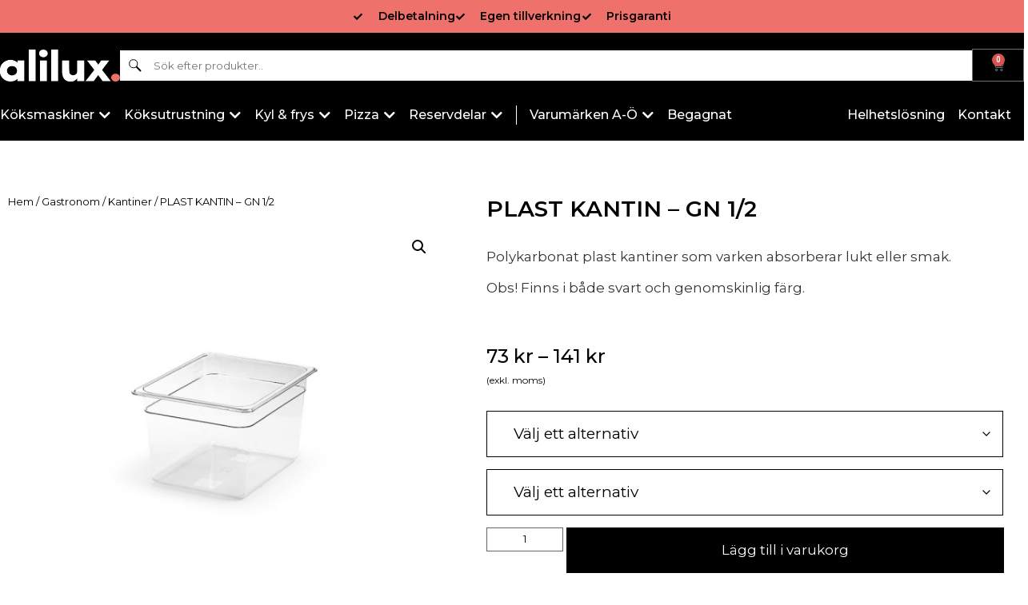

--- FILE ---
content_type: text/html; charset=UTF-8
request_url: https://alilux.se/produkt/kantiner-lock-plast-1-2-gn/
body_size: 50642
content:
<!doctype html>
<html lang="sv-SE">
<head><meta charset="UTF-8"><script>if(navigator.userAgent.match(/MSIE|Internet Explorer/i)||navigator.userAgent.match(/Trident\/7\..*?rv:11/i)){var href=document.location.href;if(!href.match(/[?&]nowprocket/)){if(href.indexOf("?")==-1){if(href.indexOf("#")==-1){document.location.href=href+"?nowprocket=1"}else{document.location.href=href.replace("#","?nowprocket=1#")}}else{if(href.indexOf("#")==-1){document.location.href=href+"&nowprocket=1"}else{document.location.href=href.replace("#","&nowprocket=1#")}}}}</script><script>(()=>{class RocketLazyLoadScripts{constructor(){this.v="2.0.4",this.userEvents=["keydown","keyup","mousedown","mouseup","mousemove","mouseover","mouseout","touchmove","touchstart","touchend","touchcancel","wheel","click","dblclick","input"],this.attributeEvents=["onblur","onclick","oncontextmenu","ondblclick","onfocus","onmousedown","onmouseenter","onmouseleave","onmousemove","onmouseout","onmouseover","onmouseup","onmousewheel","onscroll","onsubmit"]}async t(){this.i(),this.o(),/iP(ad|hone)/.test(navigator.userAgent)&&this.h(),this.u(),this.l(this),this.m(),this.k(this),this.p(this),this._(),await Promise.all([this.R(),this.L()]),this.lastBreath=Date.now(),this.S(this),this.P(),this.D(),this.O(),this.M(),await this.C(this.delayedScripts.normal),await this.C(this.delayedScripts.defer),await this.C(this.delayedScripts.async),await this.T(),await this.F(),await this.j(),await this.A(),window.dispatchEvent(new Event("rocket-allScriptsLoaded")),this.everythingLoaded=!0,this.lastTouchEnd&&await new Promise(t=>setTimeout(t,500-Date.now()+this.lastTouchEnd)),this.I(),this.H(),this.U(),this.W()}i(){this.CSPIssue=sessionStorage.getItem("rocketCSPIssue"),document.addEventListener("securitypolicyviolation",t=>{this.CSPIssue||"script-src-elem"!==t.violatedDirective||"data"!==t.blockedURI||(this.CSPIssue=!0,sessionStorage.setItem("rocketCSPIssue",!0))},{isRocket:!0})}o(){window.addEventListener("pageshow",t=>{this.persisted=t.persisted,this.realWindowLoadedFired=!0},{isRocket:!0}),window.addEventListener("pagehide",()=>{this.onFirstUserAction=null},{isRocket:!0})}h(){let t;function e(e){t=e}window.addEventListener("touchstart",e,{isRocket:!0}),window.addEventListener("touchend",function i(o){o.changedTouches[0]&&t.changedTouches[0]&&Math.abs(o.changedTouches[0].pageX-t.changedTouches[0].pageX)<10&&Math.abs(o.changedTouches[0].pageY-t.changedTouches[0].pageY)<10&&o.timeStamp-t.timeStamp<200&&(window.removeEventListener("touchstart",e,{isRocket:!0}),window.removeEventListener("touchend",i,{isRocket:!0}),"INPUT"===o.target.tagName&&"text"===o.target.type||(o.target.dispatchEvent(new TouchEvent("touchend",{target:o.target,bubbles:!0})),o.target.dispatchEvent(new MouseEvent("mouseover",{target:o.target,bubbles:!0})),o.target.dispatchEvent(new PointerEvent("click",{target:o.target,bubbles:!0,cancelable:!0,detail:1,clientX:o.changedTouches[0].clientX,clientY:o.changedTouches[0].clientY})),event.preventDefault()))},{isRocket:!0})}q(t){this.userActionTriggered||("mousemove"!==t.type||this.firstMousemoveIgnored?"keyup"===t.type||"mouseover"===t.type||"mouseout"===t.type||(this.userActionTriggered=!0,this.onFirstUserAction&&this.onFirstUserAction()):this.firstMousemoveIgnored=!0),"click"===t.type&&t.preventDefault(),t.stopPropagation(),t.stopImmediatePropagation(),"touchstart"===this.lastEvent&&"touchend"===t.type&&(this.lastTouchEnd=Date.now()),"click"===t.type&&(this.lastTouchEnd=0),this.lastEvent=t.type,t.composedPath&&t.composedPath()[0].getRootNode()instanceof ShadowRoot&&(t.rocketTarget=t.composedPath()[0]),this.savedUserEvents.push(t)}u(){this.savedUserEvents=[],this.userEventHandler=this.q.bind(this),this.userEvents.forEach(t=>window.addEventListener(t,this.userEventHandler,{passive:!1,isRocket:!0})),document.addEventListener("visibilitychange",this.userEventHandler,{isRocket:!0})}U(){this.userEvents.forEach(t=>window.removeEventListener(t,this.userEventHandler,{passive:!1,isRocket:!0})),document.removeEventListener("visibilitychange",this.userEventHandler,{isRocket:!0}),this.savedUserEvents.forEach(t=>{(t.rocketTarget||t.target).dispatchEvent(new window[t.constructor.name](t.type,t))})}m(){const t="return false",e=Array.from(this.attributeEvents,t=>"data-rocket-"+t),i="["+this.attributeEvents.join("],[")+"]",o="[data-rocket-"+this.attributeEvents.join("],[data-rocket-")+"]",s=(e,i,o)=>{o&&o!==t&&(e.setAttribute("data-rocket-"+i,o),e["rocket"+i]=new Function("event",o),e.setAttribute(i,t))};new MutationObserver(t=>{for(const n of t)"attributes"===n.type&&(n.attributeName.startsWith("data-rocket-")||this.everythingLoaded?n.attributeName.startsWith("data-rocket-")&&this.everythingLoaded&&this.N(n.target,n.attributeName.substring(12)):s(n.target,n.attributeName,n.target.getAttribute(n.attributeName))),"childList"===n.type&&n.addedNodes.forEach(t=>{if(t.nodeType===Node.ELEMENT_NODE)if(this.everythingLoaded)for(const i of[t,...t.querySelectorAll(o)])for(const t of i.getAttributeNames())e.includes(t)&&this.N(i,t.substring(12));else for(const e of[t,...t.querySelectorAll(i)])for(const t of e.getAttributeNames())this.attributeEvents.includes(t)&&s(e,t,e.getAttribute(t))})}).observe(document,{subtree:!0,childList:!0,attributeFilter:[...this.attributeEvents,...e]})}I(){this.attributeEvents.forEach(t=>{document.querySelectorAll("[data-rocket-"+t+"]").forEach(e=>{this.N(e,t)})})}N(t,e){const i=t.getAttribute("data-rocket-"+e);i&&(t.setAttribute(e,i),t.removeAttribute("data-rocket-"+e))}k(t){Object.defineProperty(HTMLElement.prototype,"onclick",{get(){return this.rocketonclick||null},set(e){this.rocketonclick=e,this.setAttribute(t.everythingLoaded?"onclick":"data-rocket-onclick","this.rocketonclick(event)")}})}S(t){function e(e,i){let o=e[i];e[i]=null,Object.defineProperty(e,i,{get:()=>o,set(s){t.everythingLoaded?o=s:e["rocket"+i]=o=s}})}e(document,"onreadystatechange"),e(window,"onload"),e(window,"onpageshow");try{Object.defineProperty(document,"readyState",{get:()=>t.rocketReadyState,set(e){t.rocketReadyState=e},configurable:!0}),document.readyState="loading"}catch(t){console.log("WPRocket DJE readyState conflict, bypassing")}}l(t){this.originalAddEventListener=EventTarget.prototype.addEventListener,this.originalRemoveEventListener=EventTarget.prototype.removeEventListener,this.savedEventListeners=[],EventTarget.prototype.addEventListener=function(e,i,o){o&&o.isRocket||!t.B(e,this)&&!t.userEvents.includes(e)||t.B(e,this)&&!t.userActionTriggered||e.startsWith("rocket-")||t.everythingLoaded?t.originalAddEventListener.call(this,e,i,o):(t.savedEventListeners.push({target:this,remove:!1,type:e,func:i,options:o}),"mouseenter"!==e&&"mouseleave"!==e||t.originalAddEventListener.call(this,e,t.savedUserEvents.push,o))},EventTarget.prototype.removeEventListener=function(e,i,o){o&&o.isRocket||!t.B(e,this)&&!t.userEvents.includes(e)||t.B(e,this)&&!t.userActionTriggered||e.startsWith("rocket-")||t.everythingLoaded?t.originalRemoveEventListener.call(this,e,i,o):t.savedEventListeners.push({target:this,remove:!0,type:e,func:i,options:o})}}J(t,e){this.savedEventListeners=this.savedEventListeners.filter(i=>{let o=i.type,s=i.target||window;return e!==o||t!==s||(this.B(o,s)&&(i.type="rocket-"+o),this.$(i),!1)})}H(){EventTarget.prototype.addEventListener=this.originalAddEventListener,EventTarget.prototype.removeEventListener=this.originalRemoveEventListener,this.savedEventListeners.forEach(t=>this.$(t))}$(t){t.remove?this.originalRemoveEventListener.call(t.target,t.type,t.func,t.options):this.originalAddEventListener.call(t.target,t.type,t.func,t.options)}p(t){let e;function i(e){return t.everythingLoaded?e:e.split(" ").map(t=>"load"===t||t.startsWith("load.")?"rocket-jquery-load":t).join(" ")}function o(o){function s(e){const s=o.fn[e];o.fn[e]=o.fn.init.prototype[e]=function(){return this[0]===window&&t.userActionTriggered&&("string"==typeof arguments[0]||arguments[0]instanceof String?arguments[0]=i(arguments[0]):"object"==typeof arguments[0]&&Object.keys(arguments[0]).forEach(t=>{const e=arguments[0][t];delete arguments[0][t],arguments[0][i(t)]=e})),s.apply(this,arguments),this}}if(o&&o.fn&&!t.allJQueries.includes(o)){const e={DOMContentLoaded:[],"rocket-DOMContentLoaded":[]};for(const t in e)document.addEventListener(t,()=>{e[t].forEach(t=>t())},{isRocket:!0});o.fn.ready=o.fn.init.prototype.ready=function(i){function s(){parseInt(o.fn.jquery)>2?setTimeout(()=>i.bind(document)(o)):i.bind(document)(o)}return"function"==typeof i&&(t.realDomReadyFired?!t.userActionTriggered||t.fauxDomReadyFired?s():e["rocket-DOMContentLoaded"].push(s):e.DOMContentLoaded.push(s)),o([])},s("on"),s("one"),s("off"),t.allJQueries.push(o)}e=o}t.allJQueries=[],o(window.jQuery),Object.defineProperty(window,"jQuery",{get:()=>e,set(t){o(t)}})}P(){const t=new Map;document.write=document.writeln=function(e){const i=document.currentScript,o=document.createRange(),s=i.parentElement;let n=t.get(i);void 0===n&&(n=i.nextSibling,t.set(i,n));const c=document.createDocumentFragment();o.setStart(c,0),c.appendChild(o.createContextualFragment(e)),s.insertBefore(c,n)}}async R(){return new Promise(t=>{this.userActionTriggered?t():this.onFirstUserAction=t})}async L(){return new Promise(t=>{document.addEventListener("DOMContentLoaded",()=>{this.realDomReadyFired=!0,t()},{isRocket:!0})})}async j(){return this.realWindowLoadedFired?Promise.resolve():new Promise(t=>{window.addEventListener("load",t,{isRocket:!0})})}M(){this.pendingScripts=[];this.scriptsMutationObserver=new MutationObserver(t=>{for(const e of t)e.addedNodes.forEach(t=>{"SCRIPT"!==t.tagName||t.noModule||t.isWPRocket||this.pendingScripts.push({script:t,promise:new Promise(e=>{const i=()=>{const i=this.pendingScripts.findIndex(e=>e.script===t);i>=0&&this.pendingScripts.splice(i,1),e()};t.addEventListener("load",i,{isRocket:!0}),t.addEventListener("error",i,{isRocket:!0}),setTimeout(i,1e3)})})})}),this.scriptsMutationObserver.observe(document,{childList:!0,subtree:!0})}async F(){await this.X(),this.pendingScripts.length?(await this.pendingScripts[0].promise,await this.F()):this.scriptsMutationObserver.disconnect()}D(){this.delayedScripts={normal:[],async:[],defer:[]},document.querySelectorAll("script[type$=rocketlazyloadscript]").forEach(t=>{t.hasAttribute("data-rocket-src")?t.hasAttribute("async")&&!1!==t.async?this.delayedScripts.async.push(t):t.hasAttribute("defer")&&!1!==t.defer||"module"===t.getAttribute("data-rocket-type")?this.delayedScripts.defer.push(t):this.delayedScripts.normal.push(t):this.delayedScripts.normal.push(t)})}async _(){await this.L();let t=[];document.querySelectorAll("script[type$=rocketlazyloadscript][data-rocket-src]").forEach(e=>{let i=e.getAttribute("data-rocket-src");if(i&&!i.startsWith("data:")){i.startsWith("//")&&(i=location.protocol+i);try{const o=new URL(i).origin;o!==location.origin&&t.push({src:o,crossOrigin:e.crossOrigin||"module"===e.getAttribute("data-rocket-type")})}catch(t){}}}),t=[...new Map(t.map(t=>[JSON.stringify(t),t])).values()],this.Y(t,"preconnect")}async G(t){if(await this.K(),!0!==t.noModule||!("noModule"in HTMLScriptElement.prototype))return new Promise(e=>{let i;function o(){(i||t).setAttribute("data-rocket-status","executed"),e()}try{if(navigator.userAgent.includes("Firefox/")||""===navigator.vendor||this.CSPIssue)i=document.createElement("script"),[...t.attributes].forEach(t=>{let e=t.nodeName;"type"!==e&&("data-rocket-type"===e&&(e="type"),"data-rocket-src"===e&&(e="src"),i.setAttribute(e,t.nodeValue))}),t.text&&(i.text=t.text),t.nonce&&(i.nonce=t.nonce),i.hasAttribute("src")?(i.addEventListener("load",o,{isRocket:!0}),i.addEventListener("error",()=>{i.setAttribute("data-rocket-status","failed-network"),e()},{isRocket:!0}),setTimeout(()=>{i.isConnected||e()},1)):(i.text=t.text,o()),i.isWPRocket=!0,t.parentNode.replaceChild(i,t);else{const i=t.getAttribute("data-rocket-type"),s=t.getAttribute("data-rocket-src");i?(t.type=i,t.removeAttribute("data-rocket-type")):t.removeAttribute("type"),t.addEventListener("load",o,{isRocket:!0}),t.addEventListener("error",i=>{this.CSPIssue&&i.target.src.startsWith("data:")?(console.log("WPRocket: CSP fallback activated"),t.removeAttribute("src"),this.G(t).then(e)):(t.setAttribute("data-rocket-status","failed-network"),e())},{isRocket:!0}),s?(t.fetchPriority="high",t.removeAttribute("data-rocket-src"),t.src=s):t.src="data:text/javascript;base64,"+window.btoa(unescape(encodeURIComponent(t.text)))}}catch(i){t.setAttribute("data-rocket-status","failed-transform"),e()}});t.setAttribute("data-rocket-status","skipped")}async C(t){const e=t.shift();return e?(e.isConnected&&await this.G(e),this.C(t)):Promise.resolve()}O(){this.Y([...this.delayedScripts.normal,...this.delayedScripts.defer,...this.delayedScripts.async],"preload")}Y(t,e){this.trash=this.trash||[];let i=!0;var o=document.createDocumentFragment();t.forEach(t=>{const s=t.getAttribute&&t.getAttribute("data-rocket-src")||t.src;if(s&&!s.startsWith("data:")){const n=document.createElement("link");n.href=s,n.rel=e,"preconnect"!==e&&(n.as="script",n.fetchPriority=i?"high":"low"),t.getAttribute&&"module"===t.getAttribute("data-rocket-type")&&(n.crossOrigin=!0),t.crossOrigin&&(n.crossOrigin=t.crossOrigin),t.integrity&&(n.integrity=t.integrity),t.nonce&&(n.nonce=t.nonce),o.appendChild(n),this.trash.push(n),i=!1}}),document.head.appendChild(o)}W(){this.trash.forEach(t=>t.remove())}async T(){try{document.readyState="interactive"}catch(t){}this.fauxDomReadyFired=!0;try{await this.K(),this.J(document,"readystatechange"),document.dispatchEvent(new Event("rocket-readystatechange")),await this.K(),document.rocketonreadystatechange&&document.rocketonreadystatechange(),await this.K(),this.J(document,"DOMContentLoaded"),document.dispatchEvent(new Event("rocket-DOMContentLoaded")),await this.K(),this.J(window,"DOMContentLoaded"),window.dispatchEvent(new Event("rocket-DOMContentLoaded"))}catch(t){console.error(t)}}async A(){try{document.readyState="complete"}catch(t){}try{await this.K(),this.J(document,"readystatechange"),document.dispatchEvent(new Event("rocket-readystatechange")),await this.K(),document.rocketonreadystatechange&&document.rocketonreadystatechange(),await this.K(),this.J(window,"load"),window.dispatchEvent(new Event("rocket-load")),await this.K(),window.rocketonload&&window.rocketonload(),await this.K(),this.allJQueries.forEach(t=>t(window).trigger("rocket-jquery-load")),await this.K(),this.J(window,"pageshow");const t=new Event("rocket-pageshow");t.persisted=this.persisted,window.dispatchEvent(t),await this.K(),window.rocketonpageshow&&window.rocketonpageshow({persisted:this.persisted})}catch(t){console.error(t)}}async K(){Date.now()-this.lastBreath>45&&(await this.X(),this.lastBreath=Date.now())}async X(){return document.hidden?new Promise(t=>setTimeout(t)):new Promise(t=>requestAnimationFrame(t))}B(t,e){return e===document&&"readystatechange"===t||(e===document&&"DOMContentLoaded"===t||(e===window&&"DOMContentLoaded"===t||(e===window&&"load"===t||e===window&&"pageshow"===t)))}static run(){(new RocketLazyLoadScripts).t()}}RocketLazyLoadScripts.run()})();</script>
	
		<meta name="viewport" content="width=device-width, initial-scale=1">
	<link rel="profile" href="http://gmpg.org/xfn/11">
	<meta name='robots' content='index, follow, max-image-preview:large, max-snippet:-1, max-video-preview:-1' />
	<style>img:is([sizes="auto" i], [sizes^="auto," i]) { contain-intrinsic-size: 3000px 1500px }</style>
	
	<!-- This site is optimized with the Yoast SEO plugin v23.1 - https://yoast.com/wordpress/plugins/seo/ -->
	<title>PLAST KANTIN - GN 1/2 - Alilux</title>
	<link rel="canonical" href="https://alilux.se/produkt/kantiner-lock-plast-1-2-gn/" />
	<meta property="og:locale" content="sv_SE" />
	<meta property="og:type" content="article" />
	<meta property="og:title" content="PLAST KANTIN - GN 1/2 - Alilux" />
	<meta property="og:description" content="Polykarbonat plast kantiner som varken absorberar lukt eller smak.  Obs! Finns i både svart och genomskinlig färg.  &nbsp;" />
	<meta property="og:url" content="https://alilux.se/produkt/kantiner-lock-plast-1-2-gn/" />
	<meta property="og:site_name" content="Alilux" />
	<meta property="article:modified_time" content="2023-06-30T07:27:53+00:00" />
	<meta property="og:image" content="https://alilux.se/wp-content/uploads/2020/07/80383446-466E-415A-9378-6E1223BEE60A.jpeg" />
	<meta property="og:image:width" content="1000" />
	<meta property="og:image:height" content="800" />
	<meta property="og:image:type" content="image/jpeg" />
	<meta name="twitter:card" content="summary_large_image" />
	<script type="application/ld+json" class="yoast-schema-graph">{"@context":"https://schema.org","@graph":[{"@type":"WebPage","@id":"https://alilux.se/produkt/kantiner-lock-plast-1-2-gn/","url":"https://alilux.se/produkt/kantiner-lock-plast-1-2-gn/","name":"PLAST KANTIN - GN 1/2 - Alilux","isPartOf":{"@id":"https://alilux.se/#website"},"primaryImageOfPage":{"@id":"https://alilux.se/produkt/kantiner-lock-plast-1-2-gn/#primaryimage"},"image":{"@id":"https://alilux.se/produkt/kantiner-lock-plast-1-2-gn/#primaryimage"},"thumbnailUrl":"https://alilux.se/wp-content/uploads/2020/07/80383446-466E-415A-9378-6E1223BEE60A.jpeg","datePublished":"2020-07-03T01:50:09+00:00","dateModified":"2023-06-30T07:27:53+00:00","breadcrumb":{"@id":"https://alilux.se/produkt/kantiner-lock-plast-1-2-gn/#breadcrumb"},"inLanguage":"sv-SE","potentialAction":[{"@type":"ReadAction","target":["https://alilux.se/produkt/kantiner-lock-plast-1-2-gn/"]}]},{"@type":"ImageObject","inLanguage":"sv-SE","@id":"https://alilux.se/produkt/kantiner-lock-plast-1-2-gn/#primaryimage","url":"https://alilux.se/wp-content/uploads/2020/07/80383446-466E-415A-9378-6E1223BEE60A.jpeg","contentUrl":"https://alilux.se/wp-content/uploads/2020/07/80383446-466E-415A-9378-6E1223BEE60A.jpeg","width":1000,"height":800},{"@type":"BreadcrumbList","@id":"https://alilux.se/produkt/kantiner-lock-plast-1-2-gn/#breadcrumb","itemListElement":[{"@type":"ListItem","position":1,"name":"Hem","item":"https://alilux.se/"},{"@type":"ListItem","position":2,"name":"Webbutik","item":"https://alilux.se/butik/"},{"@type":"ListItem","position":3,"name":"PLAST KANTIN &#8211; GN 1/2"}]},{"@type":"WebSite","@id":"https://alilux.se/#website","url":"https://alilux.se/","name":"Alilux","description":"Vi erbjuder de bästa maskinerna till de bästa priserna.","publisher":{"@id":"https://alilux.se/#organization"},"potentialAction":[{"@type":"SearchAction","target":{"@type":"EntryPoint","urlTemplate":"https://alilux.se/?s={search_term_string}"},"query-input":"required name=search_term_string"}],"inLanguage":"sv-SE"},{"@type":"Organization","@id":"https://alilux.se/#organization","name":"Alilux","url":"https://alilux.se/","logo":{"@type":"ImageObject","inLanguage":"sv-SE","@id":"https://alilux.se/#/schema/logo/image/","url":"https://alilux.se/wp-content/uploads/2022/11/cropped-cropped-image-24-1.png","contentUrl":"https://alilux.se/wp-content/uploads/2022/11/cropped-cropped-image-24-1.png","width":553,"height":158,"caption":"Alilux"},"image":{"@id":"https://alilux.se/#/schema/logo/image/"}}]}</script>
	<!-- / Yoast SEO plugin. -->


<link rel='dns-prefetch' href='//www.googletagmanager.com' />
<link rel="alternate" type="application/rss+xml" title="Alilux &raquo; Webbflöde" href="https://alilux.se/feed/" />
<link rel="alternate" type="application/rss+xml" title="Alilux &raquo; Kommentarsflöde" href="https://alilux.se/comments/feed/" />
<link rel="alternate" type="application/rss+xml" title="Alilux &raquo; Kommentarsflöde för PLAST KANTIN &#8211; GN 1/2" href="https://alilux.se/produkt/kantiner-lock-plast-1-2-gn/feed/" />
<link data-minify="1" rel='stylesheet' id='sbi_styles-css' href='https://alilux.se/wp-content/cache/min/1/wp-content/plugins/instagram-feed/css/sbi-styles.css?ver=1766445798' type='text/css' media='all' />
<style id='wp-emoji-styles-inline-css' type='text/css'>

	img.wp-smiley, img.emoji {
		display: inline !important;
		border: none !important;
		box-shadow: none !important;
		height: 1em !important;
		width: 1em !important;
		margin: 0 0.07em !important;
		vertical-align: -0.1em !important;
		background: none !important;
		padding: 0 !important;
	}
</style>
<link data-minify="1" rel='stylesheet' id='wp-block-library-css' href='https://alilux.se/wp-content/cache/min/1/wp-includes/css/dist/block-library/style.css?ver=1766445798' type='text/css' media='all' />
<style id='classic-theme-styles-inline-css' type='text/css'>
/**
 * These rules are needed for backwards compatibility.
 * They should match the button element rules in the base theme.json file.
 */
.wp-block-button__link {
	color: #ffffff;
	background-color: #32373c;
	border-radius: 9999px; /* 100% causes an oval, but any explicit but really high value retains the pill shape. */

	/* This needs a low specificity so it won't override the rules from the button element if defined in theme.json. */
	box-shadow: none;
	text-decoration: none;

	/* The extra 2px are added to size solids the same as the outline versions.*/
	padding: calc(0.667em + 2px) calc(1.333em + 2px);

	font-size: 1.125em;
}

.wp-block-file__button {
	background: #32373c;
	color: #ffffff;
	text-decoration: none;
}

</style>
<style id='global-styles-inline-css' type='text/css'>
:root{--wp--preset--aspect-ratio--square: 1;--wp--preset--aspect-ratio--4-3: 4/3;--wp--preset--aspect-ratio--3-4: 3/4;--wp--preset--aspect-ratio--3-2: 3/2;--wp--preset--aspect-ratio--2-3: 2/3;--wp--preset--aspect-ratio--16-9: 16/9;--wp--preset--aspect-ratio--9-16: 9/16;--wp--preset--color--black: #000000;--wp--preset--color--cyan-bluish-gray: #abb8c3;--wp--preset--color--white: #ffffff;--wp--preset--color--pale-pink: #f78da7;--wp--preset--color--vivid-red: #cf2e2e;--wp--preset--color--luminous-vivid-orange: #ff6900;--wp--preset--color--luminous-vivid-amber: #fcb900;--wp--preset--color--light-green-cyan: #7bdcb5;--wp--preset--color--vivid-green-cyan: #00d084;--wp--preset--color--pale-cyan-blue: #8ed1fc;--wp--preset--color--vivid-cyan-blue: #0693e3;--wp--preset--color--vivid-purple: #9b51e0;--wp--preset--gradient--vivid-cyan-blue-to-vivid-purple: linear-gradient(135deg,rgba(6,147,227,1) 0%,rgb(155,81,224) 100%);--wp--preset--gradient--light-green-cyan-to-vivid-green-cyan: linear-gradient(135deg,rgb(122,220,180) 0%,rgb(0,208,130) 100%);--wp--preset--gradient--luminous-vivid-amber-to-luminous-vivid-orange: linear-gradient(135deg,rgba(252,185,0,1) 0%,rgba(255,105,0,1) 100%);--wp--preset--gradient--luminous-vivid-orange-to-vivid-red: linear-gradient(135deg,rgba(255,105,0,1) 0%,rgb(207,46,46) 100%);--wp--preset--gradient--very-light-gray-to-cyan-bluish-gray: linear-gradient(135deg,rgb(238,238,238) 0%,rgb(169,184,195) 100%);--wp--preset--gradient--cool-to-warm-spectrum: linear-gradient(135deg,rgb(74,234,220) 0%,rgb(151,120,209) 20%,rgb(207,42,186) 40%,rgb(238,44,130) 60%,rgb(251,105,98) 80%,rgb(254,248,76) 100%);--wp--preset--gradient--blush-light-purple: linear-gradient(135deg,rgb(255,206,236) 0%,rgb(152,150,240) 100%);--wp--preset--gradient--blush-bordeaux: linear-gradient(135deg,rgb(254,205,165) 0%,rgb(254,45,45) 50%,rgb(107,0,62) 100%);--wp--preset--gradient--luminous-dusk: linear-gradient(135deg,rgb(255,203,112) 0%,rgb(199,81,192) 50%,rgb(65,88,208) 100%);--wp--preset--gradient--pale-ocean: linear-gradient(135deg,rgb(255,245,203) 0%,rgb(182,227,212) 50%,rgb(51,167,181) 100%);--wp--preset--gradient--electric-grass: linear-gradient(135deg,rgb(202,248,128) 0%,rgb(113,206,126) 100%);--wp--preset--gradient--midnight: linear-gradient(135deg,rgb(2,3,129) 0%,rgb(40,116,252) 100%);--wp--preset--font-size--small: 13px;--wp--preset--font-size--medium: 20px;--wp--preset--font-size--large: 36px;--wp--preset--font-size--x-large: 42px;--wp--preset--spacing--20: 0.44rem;--wp--preset--spacing--30: 0.67rem;--wp--preset--spacing--40: 1rem;--wp--preset--spacing--50: 1.5rem;--wp--preset--spacing--60: 2.25rem;--wp--preset--spacing--70: 3.38rem;--wp--preset--spacing--80: 5.06rem;--wp--preset--shadow--natural: 6px 6px 9px rgba(0, 0, 0, 0.2);--wp--preset--shadow--deep: 12px 12px 50px rgba(0, 0, 0, 0.4);--wp--preset--shadow--sharp: 6px 6px 0px rgba(0, 0, 0, 0.2);--wp--preset--shadow--outlined: 6px 6px 0px -3px rgba(255, 255, 255, 1), 6px 6px rgba(0, 0, 0, 1);--wp--preset--shadow--crisp: 6px 6px 0px rgba(0, 0, 0, 1);}:where(.is-layout-flex){gap: 0.5em;}:where(.is-layout-grid){gap: 0.5em;}body .is-layout-flex{display: flex;}.is-layout-flex{flex-wrap: wrap;align-items: center;}.is-layout-flex > :is(*, div){margin: 0;}body .is-layout-grid{display: grid;}.is-layout-grid > :is(*, div){margin: 0;}:where(.wp-block-columns.is-layout-flex){gap: 2em;}:where(.wp-block-columns.is-layout-grid){gap: 2em;}:where(.wp-block-post-template.is-layout-flex){gap: 1.25em;}:where(.wp-block-post-template.is-layout-grid){gap: 1.25em;}.has-black-color{color: var(--wp--preset--color--black) !important;}.has-cyan-bluish-gray-color{color: var(--wp--preset--color--cyan-bluish-gray) !important;}.has-white-color{color: var(--wp--preset--color--white) !important;}.has-pale-pink-color{color: var(--wp--preset--color--pale-pink) !important;}.has-vivid-red-color{color: var(--wp--preset--color--vivid-red) !important;}.has-luminous-vivid-orange-color{color: var(--wp--preset--color--luminous-vivid-orange) !important;}.has-luminous-vivid-amber-color{color: var(--wp--preset--color--luminous-vivid-amber) !important;}.has-light-green-cyan-color{color: var(--wp--preset--color--light-green-cyan) !important;}.has-vivid-green-cyan-color{color: var(--wp--preset--color--vivid-green-cyan) !important;}.has-pale-cyan-blue-color{color: var(--wp--preset--color--pale-cyan-blue) !important;}.has-vivid-cyan-blue-color{color: var(--wp--preset--color--vivid-cyan-blue) !important;}.has-vivid-purple-color{color: var(--wp--preset--color--vivid-purple) !important;}.has-black-background-color{background-color: var(--wp--preset--color--black) !important;}.has-cyan-bluish-gray-background-color{background-color: var(--wp--preset--color--cyan-bluish-gray) !important;}.has-white-background-color{background-color: var(--wp--preset--color--white) !important;}.has-pale-pink-background-color{background-color: var(--wp--preset--color--pale-pink) !important;}.has-vivid-red-background-color{background-color: var(--wp--preset--color--vivid-red) !important;}.has-luminous-vivid-orange-background-color{background-color: var(--wp--preset--color--luminous-vivid-orange) !important;}.has-luminous-vivid-amber-background-color{background-color: var(--wp--preset--color--luminous-vivid-amber) !important;}.has-light-green-cyan-background-color{background-color: var(--wp--preset--color--light-green-cyan) !important;}.has-vivid-green-cyan-background-color{background-color: var(--wp--preset--color--vivid-green-cyan) !important;}.has-pale-cyan-blue-background-color{background-color: var(--wp--preset--color--pale-cyan-blue) !important;}.has-vivid-cyan-blue-background-color{background-color: var(--wp--preset--color--vivid-cyan-blue) !important;}.has-vivid-purple-background-color{background-color: var(--wp--preset--color--vivid-purple) !important;}.has-black-border-color{border-color: var(--wp--preset--color--black) !important;}.has-cyan-bluish-gray-border-color{border-color: var(--wp--preset--color--cyan-bluish-gray) !important;}.has-white-border-color{border-color: var(--wp--preset--color--white) !important;}.has-pale-pink-border-color{border-color: var(--wp--preset--color--pale-pink) !important;}.has-vivid-red-border-color{border-color: var(--wp--preset--color--vivid-red) !important;}.has-luminous-vivid-orange-border-color{border-color: var(--wp--preset--color--luminous-vivid-orange) !important;}.has-luminous-vivid-amber-border-color{border-color: var(--wp--preset--color--luminous-vivid-amber) !important;}.has-light-green-cyan-border-color{border-color: var(--wp--preset--color--light-green-cyan) !important;}.has-vivid-green-cyan-border-color{border-color: var(--wp--preset--color--vivid-green-cyan) !important;}.has-pale-cyan-blue-border-color{border-color: var(--wp--preset--color--pale-cyan-blue) !important;}.has-vivid-cyan-blue-border-color{border-color: var(--wp--preset--color--vivid-cyan-blue) !important;}.has-vivid-purple-border-color{border-color: var(--wp--preset--color--vivid-purple) !important;}.has-vivid-cyan-blue-to-vivid-purple-gradient-background{background: var(--wp--preset--gradient--vivid-cyan-blue-to-vivid-purple) !important;}.has-light-green-cyan-to-vivid-green-cyan-gradient-background{background: var(--wp--preset--gradient--light-green-cyan-to-vivid-green-cyan) !important;}.has-luminous-vivid-amber-to-luminous-vivid-orange-gradient-background{background: var(--wp--preset--gradient--luminous-vivid-amber-to-luminous-vivid-orange) !important;}.has-luminous-vivid-orange-to-vivid-red-gradient-background{background: var(--wp--preset--gradient--luminous-vivid-orange-to-vivid-red) !important;}.has-very-light-gray-to-cyan-bluish-gray-gradient-background{background: var(--wp--preset--gradient--very-light-gray-to-cyan-bluish-gray) !important;}.has-cool-to-warm-spectrum-gradient-background{background: var(--wp--preset--gradient--cool-to-warm-spectrum) !important;}.has-blush-light-purple-gradient-background{background: var(--wp--preset--gradient--blush-light-purple) !important;}.has-blush-bordeaux-gradient-background{background: var(--wp--preset--gradient--blush-bordeaux) !important;}.has-luminous-dusk-gradient-background{background: var(--wp--preset--gradient--luminous-dusk) !important;}.has-pale-ocean-gradient-background{background: var(--wp--preset--gradient--pale-ocean) !important;}.has-electric-grass-gradient-background{background: var(--wp--preset--gradient--electric-grass) !important;}.has-midnight-gradient-background{background: var(--wp--preset--gradient--midnight) !important;}.has-small-font-size{font-size: var(--wp--preset--font-size--small) !important;}.has-medium-font-size{font-size: var(--wp--preset--font-size--medium) !important;}.has-large-font-size{font-size: var(--wp--preset--font-size--large) !important;}.has-x-large-font-size{font-size: var(--wp--preset--font-size--x-large) !important;}
:where(.wp-block-post-template.is-layout-flex){gap: 1.25em;}:where(.wp-block-post-template.is-layout-grid){gap: 1.25em;}
:where(.wp-block-columns.is-layout-flex){gap: 2em;}:where(.wp-block-columns.is-layout-grid){gap: 2em;}
:root :where(.wp-block-pullquote){font-size: 1.5em;line-height: 1.6;}
</style>
<link rel='stylesheet' id='photoswipe-css' href='https://alilux.se/wp-content/plugins/woocommerce/assets/css/photoswipe/photoswipe.min.css?ver=10.2.3' type='text/css' media='all' />
<link rel='stylesheet' id='photoswipe-default-skin-css' href='https://alilux.se/wp-content/plugins/woocommerce/assets/css/photoswipe/default-skin/default-skin.min.css?ver=10.2.3' type='text/css' media='all' />
<link data-minify="1" rel='stylesheet' id='woocommerce-layout-css' href='https://alilux.se/wp-content/cache/min/1/wp-content/plugins/woocommerce/assets/css/woocommerce-layout.css?ver=1766445798' type='text/css' media='all' />
<link data-minify="1" rel='stylesheet' id='woocommerce-smallscreen-css' href='https://alilux.se/wp-content/cache/min/1/wp-content/plugins/woocommerce/assets/css/woocommerce-smallscreen.css?ver=1766445798' type='text/css' media='only screen and (max-width: 768px)' />
<link data-minify="1" rel='stylesheet' id='woocommerce-general-css' href='https://alilux.se/wp-content/cache/min/1/wp-content/plugins/woocommerce/assets/css/woocommerce.css?ver=1766445798' type='text/css' media='all' />
<style id='woocommerce-inline-inline-css' type='text/css'>
.woocommerce form .form-row .required { visibility: visible; }
</style>
<link data-minify="1" rel='stylesheet' id='aws-style-css' href='https://alilux.se/wp-content/cache/min/1/wp-content/plugins/advanced-woo-search/assets/css/common.css?ver=1766445798' type='text/css' media='all' />
<link data-minify="1" rel='stylesheet' id='brands-styles-css' href='https://alilux.se/wp-content/cache/min/1/wp-content/plugins/woocommerce/assets/css/brands.css?ver=1766445798' type='text/css' media='all' />
<link data-minify="1" rel='stylesheet' id='hello-elementor-css' href='https://alilux.se/wp-content/cache/min/1/wp-content/themes/hello-elementor/style.css?ver=1766445798' type='text/css' media='all' />
<link data-minify="1" rel='stylesheet' id='hello-elementor-theme-style-css' href='https://alilux.se/wp-content/cache/min/1/wp-content/themes/hello-elementor/theme.css?ver=1766445798' type='text/css' media='all' />
<link data-minify="1" rel='stylesheet' id='elementor-frontend-css' href='https://alilux.se/wp-content/cache/min/1/wp-content/plugins/elementor/assets/css/frontend.css?ver=1766445798' type='text/css' media='all' />
<link rel='stylesheet' id='widget-icon-list-css' href='https://alilux.se/wp-content/plugins/elementor/assets/css/widget-icon-list.min.css?ver=3.32.4' type='text/css' media='all' />
<link rel='stylesheet' id='widget-image-css' href='https://alilux.se/wp-content/plugins/elementor/assets/css/widget-image.min.css?ver=3.32.4' type='text/css' media='all' />
<link rel='stylesheet' id='widget-woocommerce-menu-cart-css' href='https://alilux.se/wp-content/plugins/elementor-pro/assets/css/widget-woocommerce-menu-cart.min.css?ver=3.32.2' type='text/css' media='all' />
<link rel='stylesheet' id='widget-nav-menu-css' href='https://alilux.se/wp-content/plugins/elementor-pro/assets/css/widget-nav-menu.min.css?ver=3.32.2' type='text/css' media='all' />
<link rel='stylesheet' id='widget-mega-menu-css' href='https://alilux.se/wp-content/plugins/elementor-pro/assets/css/widget-mega-menu.min.css?ver=3.32.2' type='text/css' media='all' />
<link data-minify="1" rel='stylesheet' id='e-sticky-css' href='https://alilux.se/wp-content/cache/min/1/wp-content/plugins/elementor-pro/assets/css/modules/sticky.css?ver=1766445798' type='text/css' media='all' />
<link rel='stylesheet' id='widget-heading-css' href='https://alilux.se/wp-content/plugins/elementor/assets/css/widget-heading.min.css?ver=3.32.4' type='text/css' media='all' />
<link data-minify="1" rel='stylesheet' id='swiper-css' href='https://alilux.se/wp-content/cache/min/1/wp-content/plugins/elementor/assets/lib/swiper/v8/css/swiper.css?ver=1766445798' type='text/css' media='all' />
<link data-minify="1" rel='stylesheet' id='e-swiper-css' href='https://alilux.se/wp-content/cache/min/1/wp-content/plugins/elementor/assets/css/conditionals/e-swiper.css?ver=1766445798' type='text/css' media='all' />
<link rel='stylesheet' id='widget-image-gallery-css' href='https://alilux.se/wp-content/plugins/elementor/assets/css/widget-image-gallery.min.css?ver=3.32.4' type='text/css' media='all' />
<link rel='stylesheet' id='widget-woocommerce-product-images-css' href='https://alilux.se/wp-content/plugins/elementor-pro/assets/css/widget-woocommerce-product-images.min.css?ver=3.32.2' type='text/css' media='all' />
<link rel='stylesheet' id='widget-woocommerce-product-price-css' href='https://alilux.se/wp-content/plugins/elementor-pro/assets/css/widget-woocommerce-product-price.min.css?ver=3.32.2' type='text/css' media='all' />
<link rel='stylesheet' id='widget-woocommerce-product-add-to-cart-css' href='https://alilux.se/wp-content/plugins/elementor-pro/assets/css/widget-woocommerce-product-add-to-cart.min.css?ver=3.32.2' type='text/css' media='all' />
<link rel='stylesheet' id='widget-spacer-css' href='https://alilux.se/wp-content/plugins/elementor/assets/css/widget-spacer.min.css?ver=3.32.4' type='text/css' media='all' />
<link rel='stylesheet' id='widget-woocommerce-product-meta-css' href='https://alilux.se/wp-content/plugins/elementor-pro/assets/css/widget-woocommerce-product-meta.min.css?ver=3.32.2' type='text/css' media='all' />
<link rel='stylesheet' id='widget-woocommerce-products-css' href='https://alilux.se/wp-content/plugins/elementor-pro/assets/css/widget-woocommerce-products.min.css?ver=3.32.2' type='text/css' media='all' />
<link data-minify="1" rel='stylesheet' id='elementor-icons-css' href='https://alilux.se/wp-content/cache/min/1/wp-content/plugins/elementor/assets/lib/eicons/css/elementor-icons.css?ver=1766445798' type='text/css' media='all' />
<link rel='stylesheet' id='elementor-post-7247-css' href='https://alilux.se/wp-content/uploads/elementor/css/post-7247.css?ver=1766445786' type='text/css' media='all' />
<link data-minify="1" rel='stylesheet' id='main-css' href='https://alilux.se/wp-content/cache/min/1/wp-content/plugins/Alilux-Plugin/style.css?ver=1766445798' type='text/css' media='all' />
<link rel='stylesheet' id='sbistyles-css' href='https://alilux.se/wp-content/plugins/instagram-feed/css/sbi-styles.min.css?ver=6.9.1' type='text/css' media='all' />
<link rel='stylesheet' id='elementor-post-12782-css' href='https://alilux.se/wp-content/uploads/elementor/css/post-12782.css?ver=1766445788' type='text/css' media='all' />
<link rel='stylesheet' id='elementor-post-3062-css' href='https://alilux.se/wp-content/uploads/elementor/css/post-3062.css?ver=1766445788' type='text/css' media='all' />
<link rel='stylesheet' id='elementor-post-11774-css' href='https://alilux.se/wp-content/uploads/elementor/css/post-11774.css?ver=1766445788' type='text/css' media='all' />
<link data-minify="1" rel='stylesheet' id='hello-elementor-child-style-css' href='https://alilux.se/wp-content/cache/min/1/wp-content/themes/hello-theme-child-master/style.css?ver=1766445798' type='text/css' media='all' />
<link data-minify="1" rel='stylesheet' id='moove_gdpr_frontend-css' href='https://alilux.se/wp-content/cache/min/1/wp-content/plugins/gdpr-cookie-compliance/dist/styles/gdpr-main.css?ver=1766445798' type='text/css' media='all' />
<style id='moove_gdpr_frontend-inline-css' type='text/css'>
#moove_gdpr_cookie_modal,#moove_gdpr_cookie_info_bar,.gdpr_cookie_settings_shortcode_content{font-family:&#039;Nunito&#039;,sans-serif}#moove_gdpr_save_popup_settings_button{background-color:#373737;color:#fff}#moove_gdpr_save_popup_settings_button:hover{background-color:#000}#moove_gdpr_cookie_info_bar .moove-gdpr-info-bar-container .moove-gdpr-info-bar-content a.mgbutton,#moove_gdpr_cookie_info_bar .moove-gdpr-info-bar-container .moove-gdpr-info-bar-content button.mgbutton{background-color:#0a0a0a}#moove_gdpr_cookie_modal .moove-gdpr-modal-content .moove-gdpr-modal-footer-content .moove-gdpr-button-holder a.mgbutton,#moove_gdpr_cookie_modal .moove-gdpr-modal-content .moove-gdpr-modal-footer-content .moove-gdpr-button-holder button.mgbutton,.gdpr_cookie_settings_shortcode_content .gdpr-shr-button.button-green{background-color:#0a0a0a;border-color:#0a0a0a}#moove_gdpr_cookie_modal .moove-gdpr-modal-content .moove-gdpr-modal-footer-content .moove-gdpr-button-holder a.mgbutton:hover,#moove_gdpr_cookie_modal .moove-gdpr-modal-content .moove-gdpr-modal-footer-content .moove-gdpr-button-holder button.mgbutton:hover,.gdpr_cookie_settings_shortcode_content .gdpr-shr-button.button-green:hover{background-color:#fff;color:#0a0a0a}#moove_gdpr_cookie_modal .moove-gdpr-modal-content .moove-gdpr-modal-close i,#moove_gdpr_cookie_modal .moove-gdpr-modal-content .moove-gdpr-modal-close span.gdpr-icon{background-color:#0a0a0a;border:1px solid #0a0a0a}#moove_gdpr_cookie_info_bar span.moove-gdpr-infobar-allow-all.focus-g,#moove_gdpr_cookie_info_bar span.moove-gdpr-infobar-allow-all:focus,#moove_gdpr_cookie_info_bar button.moove-gdpr-infobar-allow-all.focus-g,#moove_gdpr_cookie_info_bar button.moove-gdpr-infobar-allow-all:focus,#moove_gdpr_cookie_info_bar span.moove-gdpr-infobar-reject-btn.focus-g,#moove_gdpr_cookie_info_bar span.moove-gdpr-infobar-reject-btn:focus,#moove_gdpr_cookie_info_bar button.moove-gdpr-infobar-reject-btn.focus-g,#moove_gdpr_cookie_info_bar button.moove-gdpr-infobar-reject-btn:focus,#moove_gdpr_cookie_info_bar span.change-settings-button.focus-g,#moove_gdpr_cookie_info_bar span.change-settings-button:focus,#moove_gdpr_cookie_info_bar button.change-settings-button.focus-g,#moove_gdpr_cookie_info_bar button.change-settings-button:focus{-webkit-box-shadow:0 0 1px 3px #0a0a0a;-moz-box-shadow:0 0 1px 3px #0a0a0a;box-shadow:0 0 1px 3px #0a0a0a}#moove_gdpr_cookie_modal .moove-gdpr-modal-content .moove-gdpr-modal-close i:hover,#moove_gdpr_cookie_modal .moove-gdpr-modal-content .moove-gdpr-modal-close span.gdpr-icon:hover,#moove_gdpr_cookie_info_bar span[data-href]>u.change-settings-button{color:#0a0a0a}#moove_gdpr_cookie_modal .moove-gdpr-modal-content .moove-gdpr-modal-left-content #moove-gdpr-menu li.menu-item-selected a span.gdpr-icon,#moove_gdpr_cookie_modal .moove-gdpr-modal-content .moove-gdpr-modal-left-content #moove-gdpr-menu li.menu-item-selected button span.gdpr-icon{color:inherit}#moove_gdpr_cookie_modal .moove-gdpr-modal-content .moove-gdpr-modal-left-content #moove-gdpr-menu li a span.gdpr-icon,#moove_gdpr_cookie_modal .moove-gdpr-modal-content .moove-gdpr-modal-left-content #moove-gdpr-menu li button span.gdpr-icon{color:inherit}#moove_gdpr_cookie_modal .gdpr-acc-link{line-height:0;font-size:0;color:transparent;position:absolute}#moove_gdpr_cookie_modal .moove-gdpr-modal-content .moove-gdpr-modal-close:hover i,#moove_gdpr_cookie_modal .moove-gdpr-modal-content .moove-gdpr-modal-left-content #moove-gdpr-menu li a,#moove_gdpr_cookie_modal .moove-gdpr-modal-content .moove-gdpr-modal-left-content #moove-gdpr-menu li button,#moove_gdpr_cookie_modal .moove-gdpr-modal-content .moove-gdpr-modal-left-content #moove-gdpr-menu li button i,#moove_gdpr_cookie_modal .moove-gdpr-modal-content .moove-gdpr-modal-left-content #moove-gdpr-menu li a i,#moove_gdpr_cookie_modal .moove-gdpr-modal-content .moove-gdpr-tab-main .moove-gdpr-tab-main-content a:hover,#moove_gdpr_cookie_info_bar.moove-gdpr-dark-scheme .moove-gdpr-info-bar-container .moove-gdpr-info-bar-content a.mgbutton:hover,#moove_gdpr_cookie_info_bar.moove-gdpr-dark-scheme .moove-gdpr-info-bar-container .moove-gdpr-info-bar-content button.mgbutton:hover,#moove_gdpr_cookie_info_bar.moove-gdpr-dark-scheme .moove-gdpr-info-bar-container .moove-gdpr-info-bar-content a:hover,#moove_gdpr_cookie_info_bar.moove-gdpr-dark-scheme .moove-gdpr-info-bar-container .moove-gdpr-info-bar-content button:hover,#moove_gdpr_cookie_info_bar.moove-gdpr-dark-scheme .moove-gdpr-info-bar-container .moove-gdpr-info-bar-content span.change-settings-button:hover,#moove_gdpr_cookie_info_bar.moove-gdpr-dark-scheme .moove-gdpr-info-bar-container .moove-gdpr-info-bar-content button.change-settings-button:hover,#moove_gdpr_cookie_info_bar.moove-gdpr-dark-scheme .moove-gdpr-info-bar-container .moove-gdpr-info-bar-content u.change-settings-button:hover,#moove_gdpr_cookie_info_bar span[data-href]>u.change-settings-button,#moove_gdpr_cookie_info_bar.moove-gdpr-dark-scheme .moove-gdpr-info-bar-container .moove-gdpr-info-bar-content a.mgbutton.focus-g,#moove_gdpr_cookie_info_bar.moove-gdpr-dark-scheme .moove-gdpr-info-bar-container .moove-gdpr-info-bar-content button.mgbutton.focus-g,#moove_gdpr_cookie_info_bar.moove-gdpr-dark-scheme .moove-gdpr-info-bar-container .moove-gdpr-info-bar-content a.focus-g,#moove_gdpr_cookie_info_bar.moove-gdpr-dark-scheme .moove-gdpr-info-bar-container .moove-gdpr-info-bar-content button.focus-g,#moove_gdpr_cookie_info_bar.moove-gdpr-dark-scheme .moove-gdpr-info-bar-container .moove-gdpr-info-bar-content a.mgbutton:focus,#moove_gdpr_cookie_info_bar.moove-gdpr-dark-scheme .moove-gdpr-info-bar-container .moove-gdpr-info-bar-content button.mgbutton:focus,#moove_gdpr_cookie_info_bar.moove-gdpr-dark-scheme .moove-gdpr-info-bar-container .moove-gdpr-info-bar-content a:focus,#moove_gdpr_cookie_info_bar.moove-gdpr-dark-scheme .moove-gdpr-info-bar-container .moove-gdpr-info-bar-content button:focus,#moove_gdpr_cookie_info_bar.moove-gdpr-dark-scheme .moove-gdpr-info-bar-container .moove-gdpr-info-bar-content span.change-settings-button.focus-g,span.change-settings-button:focus,button.change-settings-button.focus-g,button.change-settings-button:focus,#moove_gdpr_cookie_info_bar.moove-gdpr-dark-scheme .moove-gdpr-info-bar-container .moove-gdpr-info-bar-content u.change-settings-button.focus-g,#moove_gdpr_cookie_info_bar.moove-gdpr-dark-scheme .moove-gdpr-info-bar-container .moove-gdpr-info-bar-content u.change-settings-button:focus{color:#0a0a0a}#moove_gdpr_cookie_modal .moove-gdpr-branding.focus-g span,#moove_gdpr_cookie_modal .moove-gdpr-modal-content .moove-gdpr-tab-main a.focus-g,#moove_gdpr_cookie_modal .moove-gdpr-modal-content .moove-gdpr-tab-main .gdpr-cd-details-toggle.focus-g{color:#0a0a0a}#moove_gdpr_cookie_modal.gdpr_lightbox-hide{display:none}#moove_gdpr_cookie_info_bar.gdpr-full-screen-infobar .moove-gdpr-info-bar-container .moove-gdpr-info-bar-content .moove-gdpr-cookie-notice p a{color:#0a0a0a!important}
</style>
<link data-minify="1" rel='stylesheet' id='gdpr_cc_addon_frontend-css' href='https://alilux.se/wp-content/cache/min/1/wp-content/plugins/gdpr-cookie-compliance-addon/assets/css/gdpr_cc_addon.css?ver=1766445798' type='text/css' media='all' />
<link rel='stylesheet' id='elementor-gf-roboto-css' href='https://fonts.googleapis.com/css?family=Roboto:100,100italic,200,200italic,300,300italic,400,400italic,500,500italic,600,600italic,700,700italic,800,800italic,900,900italic&#038;display=auto' type='text/css' media='all' />
<link rel='stylesheet' id='elementor-gf-robotoslab-css' href='https://fonts.googleapis.com/css?family=Roboto+Slab:100,100italic,200,200italic,300,300italic,400,400italic,500,500italic,600,600italic,700,700italic,800,800italic,900,900italic&#038;display=auto' type='text/css' media='all' />
<link rel='stylesheet' id='elementor-gf-montserrat-css' href='https://fonts.googleapis.com/css?family=Montserrat:100,100italic,200,200italic,300,300italic,400,400italic,500,500italic,600,600italic,700,700italic,800,800italic,900,900italic&#038;display=auto' type='text/css' media='all' />
<link data-minify="1" rel='stylesheet' id='elementor-icons-shared-0-css' href='https://alilux.se/wp-content/cache/min/1/wp-content/plugins/elementor/assets/lib/font-awesome/css/fontawesome.css?ver=1766445798' type='text/css' media='all' />
<link data-minify="1" rel='stylesheet' id='elementor-icons-fa-solid-css' href='https://alilux.se/wp-content/cache/min/1/wp-content/plugins/elementor/assets/lib/font-awesome/css/solid.css?ver=1766445798' type='text/css' media='all' />
<script type="rocketlazyloadscript" data-rocket-type="text/javascript" id="woocommerce-google-analytics-integration-gtag-js-after">
/* <![CDATA[ */
/* Google Analytics for WooCommerce (gtag.js) */
					window.dataLayer = window.dataLayer || [];
					function gtag(){dataLayer.push(arguments);}
					// Set up default consent state.
					for ( const mode of [{"analytics_storage":"denied","ad_storage":"denied","ad_user_data":"denied","ad_personalization":"denied","region":["AT","BE","BG","HR","CY","CZ","DK","EE","FI","FR","DE","GR","HU","IS","IE","IT","LV","LI","LT","LU","MT","NL","NO","PL","PT","RO","SK","SI","ES","SE","GB","CH"]}] || [] ) {
						gtag( "consent", "default", { "wait_for_update": 500, ...mode } );
					}
					gtag("js", new Date());
					gtag("set", "developer_id.dOGY3NW", true);
					gtag("config", "G-L77SJET9NV", {"track_404":true,"allow_google_signals":true,"logged_in":false,"linker":{"domains":[],"allow_incoming":false},"custom_map":{"dimension1":"logged_in"}});
/* ]]> */
</script>
<script type="text/javascript" src="https://alilux.se/wp-includes/js/jquery/jquery.js?ver=3.7.1" id="jquery-core-js"></script>
<script type="rocketlazyloadscript" data-minify="1" data-rocket-type="text/javascript" data-rocket-src="https://alilux.se/wp-content/cache/min/1/wp-includes/js/jquery/jquery-migrate.js?ver=1760557846" id="jquery-migrate-js"></script>
<script type="rocketlazyloadscript" data-rocket-type="text/javascript" data-rocket-src="https://alilux.se/wp-content/plugins/woocommerce/assets/js/jquery-blockui/jquery.blockUI.js?ver=2.7.0-wc.10.2.3" id="jquery-blockui-js" defer="defer" data-wp-strategy="defer"></script>
<script type="text/javascript" id="wc-add-to-cart-js-extra">
/* <![CDATA[ */
var wc_add_to_cart_params = {"ajax_url":"\/wp-admin\/admin-ajax.php","wc_ajax_url":"\/?wc-ajax=%%endpoint%%","i18n_view_cart":"Visa varukorg","cart_url":"https:\/\/alilux.se\/varukorg\/","is_cart":"","cart_redirect_after_add":"no"};
/* ]]> */
</script>
<script type="rocketlazyloadscript" data-rocket-type="text/javascript" data-rocket-src="https://alilux.se/wp-content/plugins/woocommerce/assets/js/frontend/add-to-cart.js?ver=10.2.3" id="wc-add-to-cart-js" defer="defer" data-wp-strategy="defer"></script>
<script type="text/javascript" src="https://alilux.se/wp-content/plugins/woocommerce/assets/js/zoom/jquery.zoom.js?ver=1.7.21-wc.10.2.3" id="zoom-js" defer="defer" data-wp-strategy="defer"></script>
<script type="text/javascript" src="https://alilux.se/wp-content/plugins/woocommerce/assets/js/flexslider/jquery.flexslider.js?ver=2.7.2-wc.10.2.3" id="flexslider-js" defer="defer" data-wp-strategy="defer"></script>
<script type="text/javascript" src="https://alilux.se/wp-content/plugins/woocommerce/assets/js/photoswipe/photoswipe.js?ver=4.1.1-wc.10.2.3" id="photoswipe-js" defer="defer" data-wp-strategy="defer"></script>
<script type="text/javascript" src="https://alilux.se/wp-content/plugins/woocommerce/assets/js/photoswipe/photoswipe-ui-default.js?ver=4.1.1-wc.10.2.3" id="photoswipe-ui-default-js" defer="defer" data-wp-strategy="defer"></script>
<script type="text/javascript" id="wc-single-product-js-extra">
/* <![CDATA[ */
var wc_single_product_params = {"i18n_required_rating_text":"V\u00e4lj ett betyg","i18n_rating_options":["1 av 5 stj\u00e4rnor","2 av 5 stj\u00e4rnor","3 av 5 stj\u00e4rnor","4 av 5 stj\u00e4rnor","5 av 5 stj\u00e4rnor"],"i18n_product_gallery_trigger_text":"Visa bildgalleri i fullsk\u00e4rm","review_rating_required":"yes","flexslider":{"rtl":false,"animation":"slide","smoothHeight":true,"directionNav":false,"controlNav":"thumbnails","slideshow":false,"animationSpeed":500,"animationLoop":false,"allowOneSlide":false},"zoom_enabled":"1","zoom_options":[],"photoswipe_enabled":"1","photoswipe_options":{"shareEl":false,"closeOnScroll":false,"history":false,"hideAnimationDuration":0,"showAnimationDuration":0},"flexslider_enabled":"1"};
/* ]]> */
</script>
<script type="text/javascript" src="https://alilux.se/wp-content/plugins/woocommerce/assets/js/frontend/single-product.js?ver=10.2.3" id="wc-single-product-js" defer="defer" data-wp-strategy="defer"></script>
<script type="rocketlazyloadscript" data-rocket-type="text/javascript" data-rocket-src="https://alilux.se/wp-content/plugins/woocommerce/assets/js/js-cookie/js.cookie.js?ver=2.1.4-wc.10.2.3" id="js-cookie-js" defer="defer" data-wp-strategy="defer"></script>
<script type="text/javascript" id="woocommerce-js-extra">
/* <![CDATA[ */
var woocommerce_params = {"ajax_url":"\/wp-admin\/admin-ajax.php","wc_ajax_url":"\/?wc-ajax=%%endpoint%%","i18n_password_show":"Visa l\u00f6senord","i18n_password_hide":"D\u00f6lj l\u00f6senord"};
/* ]]> */
</script>
<script type="rocketlazyloadscript" data-rocket-type="text/javascript" data-rocket-src="https://alilux.se/wp-content/plugins/woocommerce/assets/js/frontend/woocommerce.js?ver=10.2.3" id="woocommerce-js" defer="defer" data-wp-strategy="defer"></script>
<script type="rocketlazyloadscript" data-minify="1" data-rocket-type="text/javascript" data-rocket-src="https://alilux.se/wp-content/cache/min/1/wp-content/themes/hello-theme-child-master/scripts/core.js?ver=1760557846" id="custom-script-js" data-rocket-defer defer></script>
<script type="rocketlazyloadscript" data-minify="1" data-rocket-type="text/javascript" data-rocket-src="https://alilux.se/wp-content/cache/min/1/wp-content/themes/hello-theme-child-master/scripts/main.js?ver=1760557846" id="main-script-js" data-rocket-defer defer></script>
<script type="text/javascript" id="alilux-search-js-extra">
/* <![CDATA[ */
var alilux_search_ajax = {"ajax_url":"https:\/\/alilux.se\/wp-admin\/admin-ajax.php"};
/* ]]> */
</script>
<script type="rocketlazyloadscript" data-minify="1" data-rocket-type="text/javascript" data-rocket-src="https://alilux.se/wp-content/cache/min/1/wp-content/themes/hello-theme-child-master/scripts/search.js?ver=1760557846" id="alilux-search-js" data-rocket-defer defer></script>
<link rel="https://api.w.org/" href="https://alilux.se/wp-json/" /><link rel="alternate" title="JSON" type="application/json" href="https://alilux.se/wp-json/wp/v2/product/2457" /><link rel="EditURI" type="application/rsd+xml" title="RSD" href="https://alilux.se/xmlrpc.php?rsd" />
<meta name="generator" content="WordPress 6.8.3" />
<meta name="generator" content="WooCommerce 10.2.3" />
<link rel='shortlink' href='https://alilux.se/?p=2457' />
<link rel="alternate" title="oEmbed (JSON)" type="application/json+oembed" href="https://alilux.se/wp-json/oembed/1.0/embed?url=https%3A%2F%2Falilux.se%2Fprodukt%2Fkantiner-lock-plast-1-2-gn%2F" />
<link rel="alternate" title="oEmbed (XML)" type="text/xml+oembed" href="https://alilux.se/wp-json/oembed/1.0/embed?url=https%3A%2F%2Falilux.se%2Fprodukt%2Fkantiner-lock-plast-1-2-gn%2F&#038;format=xml" />
								<script type="rocketlazyloadscript">
					// Define dataLayer and the gtag function.
					window.dataLayer = window.dataLayer || [];
					function gtag(){dataLayer.push(arguments);}

					// Set default consent to 'denied' as a placeholder
					// Determine actual values based on your own requirements
					gtag('consent', 'default', {
						'ad_storage': 'denied',
						'ad_user_data': 'denied',
						'ad_personalization': 'denied',
						'analytics_storage': 'denied',
						'personalization_storage': 'denied',
						'security_storage': 'denied',
						'functionality_storage': 'denied',
						'wait_for_update': '2000'
					});
				</script>

				<!-- Google Tag Manager -->
				<script type="rocketlazyloadscript">(function(w,d,s,l,i){w[l]=w[l]||[];w[l].push({'gtm.start':
				new Date().getTime(),event:'gtm.js'});var f=d.getElementsByTagName(s)[0],
				j=d.createElement(s),dl=l!='dataLayer'?'&l='+l:'';j.async=true;j.src=
				'https://www.googletagmanager.com/gtm.js?id='+i+dl;f.parentNode.insertBefore(j,f);
				})(window,document,'script','dataLayer','GTM-KT2N6DK');</script>
				<!-- End Google Tag Manager -->
							        <script type="rocketlazyloadscript" data-rocket-src="https://kit.fontawesome.com/77a451e125.js" crossorigin="anonymous" data-rocket-defer defer></script>
		<script type="rocketlazyloadscript" data-minify="1" id="edgeCheckout" data-rocket-src="https://alilux.se/wp-content/cache/min/1/integration/init.js?ver=1760557846" data-rocket-defer defer></script>
    	<noscript><style>.woocommerce-product-gallery{ opacity: 1 !important; }</style></noscript>
	<meta name="generator" content="Elementor 3.32.4; features: additional_custom_breakpoints; settings: css_print_method-external, google_font-enabled, font_display-auto">
<meta name="google-site-verification" content="1rJYMZcUlvuGJfWajoHt_Pkoize1VgTf8e1_zW3mYAc" />

<!-- Hotjar Tracking Code for https://alilux.se -->
<script type="rocketlazyloadscript">
    (function(h,o,t,j,a,r){
        h.hj=h.hj||function(){(h.hj.q=h.hj.q||[]).push(arguments)};
        h._hjSettings={hjid:2057842,hjsv:6};
        a=o.getElementsByTagName('head')[0];
        r=o.createElement('script');r.async=1;
        r.src=t+h._hjSettings.hjid+j+h._hjSettings.hjsv;
        a.appendChild(r);
    })(window,document,'https://static.hotjar.com/c/hotjar-','.js?sv=');
</script>
			<style>
				.e-con.e-parent:nth-of-type(n+4):not(.e-lazyloaded):not(.e-no-lazyload),
				.e-con.e-parent:nth-of-type(n+4):not(.e-lazyloaded):not(.e-no-lazyload) * {
					background-image: none !important;
				}
				@media screen and (max-height: 1024px) {
					.e-con.e-parent:nth-of-type(n+3):not(.e-lazyloaded):not(.e-no-lazyload),
					.e-con.e-parent:nth-of-type(n+3):not(.e-lazyloaded):not(.e-no-lazyload) * {
						background-image: none !important;
					}
				}
				@media screen and (max-height: 640px) {
					.e-con.e-parent:nth-of-type(n+2):not(.e-lazyloaded):not(.e-no-lazyload),
					.e-con.e-parent:nth-of-type(n+2):not(.e-lazyloaded):not(.e-no-lazyload) * {
						background-image: none !important;
					}
				}
			</style>
			<link rel="icon" href="https://alilux.se/wp-content/uploads/2020/07/alilux_favicon.png" sizes="32x32" />
<link rel="icon" href="https://alilux.se/wp-content/uploads/2020/07/alilux_favicon.png" sizes="192x192" />
<link rel="apple-touch-icon" href="https://alilux.se/wp-content/uploads/2020/07/alilux_favicon.png" />
<meta name="msapplication-TileImage" content="https://alilux.se/wp-content/uploads/2020/07/alilux_favicon.png" />
		<style type="text/css" id="wp-custom-css">
			.order-country-wrapper.desktop{
	display: none!important;
}

/* 1) Göm vänsterkolumnen */
body.woocommerce-checkout .e-checkout__column.e-checkout__column-start {
  display: none !important;
}

/* 2) Gör containern en kolumn (full bredd) */
body.woocommerce-checkout .elementor-widget-woocommerce-checkout-page .e-checkout__container {
  grid-template-columns: 1fr !important;
  /* valfritt: ta bort mellanrum mellan kolumner när vi bara har en */
  grid-column-gap: 0 !important;
}

/* 3) Bälte och hängslen: låt checkout-delen spänna över alla kolumner om något ändå sätter två */
body.woocommerce-checkout .order-checkout-wrapper {
  grid-column: 1 / -1 !important;
  width: 100% !important;
}

/* 4) Säkerställ att iframe-lådan verkligen fyller bredden */
body.woocommerce-checkout #svea-checkout-iframe-container,
body.woocommerce-checkout #svea-checkout-container {
  width: 100% !important;
  max-width: 100% !important;
}
		</style>
		<noscript><style id="rocket-lazyload-nojs-css">.rll-youtube-player, [data-lazy-src]{display:none !important;}</style></noscript><meta name="generator" content="WP Rocket 3.19.4" data-wpr-features="wpr_delay_js wpr_defer_js wpr_minify_js wpr_lazyload_images wpr_minify_css wpr_preload_links wpr_desktop" /></head>
<body class="wp-singular product-template-default single single-product postid-2457 wp-custom-logo wp-theme-hello-elementor wp-child-theme-hello-theme-child-master theme-hello-elementor woocommerce woocommerce-page woocommerce-no-js elementor-default elementor-template-full-width elementor-kit-7247 elementor-page-11774">

		<header data-rocket-location-hash="d3f237f66d40c68c935c15dc29fb589f" data-elementor-type="header" data-elementor-id="12782" class="elementor elementor-12782 elementor-location-header" data-elementor-post-type="elementor_library">
			<div class="elementor-element elementor-element-755f1d1 e-con-full elementor-hidden-tablet elementor-hidden-mobile e-flex e-con e-parent" data-id="755f1d1" data-element_type="container" data-settings="{&quot;background_background&quot;:&quot;classic&quot;,&quot;sticky&quot;:&quot;top&quot;,&quot;sticky_on&quot;:[&quot;desktop&quot;,&quot;tablet&quot;,&quot;mobile&quot;],&quot;sticky_offset&quot;:0,&quot;sticky_effects_offset&quot;:0,&quot;sticky_anchor_link_offset&quot;:0}">
		<div data-rocket-location-hash="aaaa393afaf0d99e6fbd4bfe67f3afd0" class="elementor-element elementor-element-9c42919 e-con-full e-flex e-con e-child" data-id="9c42919" data-element_type="container">
				<div class="elementor-element elementor-element-04332d2 elementor-icon-list--layout-inline elementor-align-center elementor-list-item-link-full_width elementor-widget elementor-widget-icon-list" data-id="04332d2" data-element_type="widget" data-widget_type="icon-list.default">
				<div class="elementor-widget-container">
							<ul class="elementor-icon-list-items elementor-inline-items">
							<li class="elementor-icon-list-item elementor-inline-item">
											<span class="elementor-icon-list-icon">
							<i aria-hidden="true" class="fas fa-check"></i>						</span>
										<span class="elementor-icon-list-text">Delbetalning</span>
									</li>
								<li class="elementor-icon-list-item elementor-inline-item">
											<span class="elementor-icon-list-icon">
							<i aria-hidden="true" class="fas fa-check"></i>						</span>
										<span class="elementor-icon-list-text">Egen tillverkning</span>
									</li>
								<li class="elementor-icon-list-item elementor-inline-item">
											<span class="elementor-icon-list-icon">
							<i aria-hidden="true" class="fas fa-check"></i>						</span>
										<span class="elementor-icon-list-text">Prisgaranti</span>
									</li>
						</ul>
						</div>
				</div>
				</div>
		<div data-rocket-location-hash="62fbd25d7cef8f4312c70e8f6147a009" class="elementor-element elementor-element-6ed1122 e-flex e-con-boxed e-con e-child" data-id="6ed1122" data-element_type="container">
					<div data-rocket-location-hash="7d0ce0601f4dee916c7ce6cc61b61694" class="e-con-inner">
				<div class="elementor-element elementor-element-239b447 elementor-widget__width-auto elementor-widget elementor-widget-theme-site-logo elementor-widget-image" data-id="239b447" data-element_type="widget" data-widget_type="theme-site-logo.default">
				<div class="elementor-widget-container">
											<a href="https://alilux.se">
			<img fetchpriority="high" width="553" height="158" src="data:image/svg+xml,%3Csvg%20xmlns='http://www.w3.org/2000/svg'%20viewBox='0%200%20553%20158'%3E%3C/svg%3E" class="attachment-full size-full wp-image-10507" alt="" data-lazy-srcset="https://alilux.se/wp-content/uploads/2022/11/cropped-cropped-image-24-1.png 553w, https://alilux.se/wp-content/uploads/2022/11/cropped-cropped-image-24-1-300x86.png 300w, https://alilux.se/wp-content/uploads/2022/11/cropped-cropped-image-24-1-416x119.png 416w" data-lazy-sizes="(max-width: 553px) 100vw, 553px" data-lazy-src="https://alilux.se/wp-content/uploads/2022/11/cropped-cropped-image-24-1.png" /><noscript><img fetchpriority="high" width="553" height="158" src="https://alilux.se/wp-content/uploads/2022/11/cropped-cropped-image-24-1.png" class="attachment-full size-full wp-image-10507" alt="" srcset="https://alilux.se/wp-content/uploads/2022/11/cropped-cropped-image-24-1.png 553w, https://alilux.se/wp-content/uploads/2022/11/cropped-cropped-image-24-1-300x86.png 300w, https://alilux.se/wp-content/uploads/2022/11/cropped-cropped-image-24-1-416x119.png 416w" sizes="(max-width: 553px) 100vw, 553px" /></noscript>				</a>
											</div>
				</div>
				<div class="elementor-element elementor-element-ee0545d elementor-widget elementor-widget-shortcode" data-id="ee0545d" data-element_type="widget" data-widget_type="shortcode.default">
				<div class="elementor-widget-container">
							<div class="elementor-shortcode"><div class="alilux-search-wrapper"><form id="alilux-search-form" class="alilux-search-form search-container" method="GET" action="https://alilux.se"><input type="hidden" name="post_type" value="product"></input><input type="hidden" name="type_aws" value="true"></input><input onfocus="AliluxSearch.onInputFocus()" oninput="AliluxSearch.onInput(event)" type="text" name="s" placeholder="Sök efter produkter.."></input><button type="submit">Sök</button></form></div></div>
						</div>
				</div>
				<div class="elementor-element elementor-element-3c84bb6 elementor-widget__width-auto toggle-icon--cart-medium elementor-menu-cart--items-indicator-bubble elementor-menu-cart--cart-type-side-cart elementor-menu-cart--show-remove-button-yes elementor-widget elementor-widget-woocommerce-menu-cart" data-id="3c84bb6" data-element_type="widget" data-settings="{&quot;cart_type&quot;:&quot;side-cart&quot;,&quot;open_cart&quot;:&quot;click&quot;,&quot;automatically_open_cart&quot;:&quot;no&quot;}" data-widget_type="woocommerce-menu-cart.default">
				<div class="elementor-widget-container">
							<div class="elementor-menu-cart__wrapper">
							<div class="elementor-menu-cart__toggle_wrapper">
					<div class="elementor-menu-cart__container elementor-lightbox" aria-hidden="true">
						<div class="elementor-menu-cart__main" aria-hidden="true">
									<div class="elementor-menu-cart__close-button">
					</div>
									<div class="widget_shopping_cart_content">
															</div>
						</div>
					</div>
							<div class="elementor-menu-cart__toggle elementor-button-wrapper">
			<a id="elementor-menu-cart__toggle_button" href="#" class="elementor-menu-cart__toggle_button elementor-button elementor-size-sm" aria-expanded="false">
				<span class="elementor-button-text"><span class="woocommerce-Price-amount amount"><bdi>0&nbsp;<span class="woocommerce-Price-currencySymbol">&#107;&#114;</span></bdi></span></span>
				<span class="elementor-button-icon">
					<span class="elementor-button-icon-qty" data-counter="0">0</span>
					<i class="eicon-cart-medium"></i>					<span class="elementor-screen-only">Varukorg</span>
				</span>
			</a>
		</div>
						</div>
					</div> <!-- close elementor-menu-cart__wrapper -->
						</div>
				</div>
					</div>
				</div>
		<div data-rocket-location-hash="9a7de18a7d6b81c27c4702992e9285d5" class="elementor-element elementor-element-ffaf19f e-flex e-con-boxed e-con e-child" data-id="ffaf19f" data-element_type="container">
					<div class="e-con-inner">
				<div class="elementor-element elementor-element-c889ecf elementor-widget__width-auto e-full_width e-n-menu-layout-horizontal e-n-menu-tablet elementor-widget elementor-widget-n-menu" data-id="c889ecf" data-element_type="widget" data-settings="{&quot;menu_items&quot;:[{&quot;item_title&quot;:&quot;K\u00f6ksmaskiner&quot;,&quot;_id&quot;:&quot;e83c5d1&quot;,&quot;item_dropdown_content&quot;:&quot;yes&quot;,&quot;item_link&quot;:{&quot;url&quot;:&quot;https:\/\/alilux.se\/product-category\/koksmaskiner\/&quot;,&quot;is_external&quot;:&quot;&quot;,&quot;nofollow&quot;:&quot;&quot;,&quot;custom_attributes&quot;:&quot;&quot;},&quot;item_icon&quot;:{&quot;value&quot;:&quot;&quot;,&quot;library&quot;:&quot;&quot;},&quot;item_icon_active&quot;:null,&quot;element_id&quot;:&quot;&quot;},{&quot;item_title&quot;:&quot;K\u00f6ksutrustning&quot;,&quot;_id&quot;:&quot;483bf9c&quot;,&quot;item_dropdown_content&quot;:&quot;yes&quot;,&quot;item_link&quot;:{&quot;url&quot;:&quot;&quot;,&quot;is_external&quot;:&quot;&quot;,&quot;nofollow&quot;:&quot;&quot;,&quot;custom_attributes&quot;:&quot;&quot;},&quot;item_icon&quot;:{&quot;value&quot;:&quot;&quot;,&quot;library&quot;:&quot;&quot;},&quot;item_icon_active&quot;:null,&quot;element_id&quot;:&quot;&quot;},{&quot;item_title&quot;:&quot;Kyl &amp; frys&quot;,&quot;_id&quot;:&quot;3d25053&quot;,&quot;item_dropdown_content&quot;:&quot;yes&quot;,&quot;item_link&quot;:{&quot;url&quot;:&quot;https:\/\/alilux.se\/product-category\/kyl-frys\/&quot;,&quot;is_external&quot;:&quot;&quot;,&quot;nofollow&quot;:&quot;&quot;,&quot;custom_attributes&quot;:&quot;&quot;},&quot;item_icon&quot;:{&quot;value&quot;:&quot;&quot;,&quot;library&quot;:&quot;&quot;},&quot;item_icon_active&quot;:null,&quot;element_id&quot;:&quot;&quot;},{&quot;item_title&quot;:&quot;Pizza&quot;,&quot;item_dropdown_content&quot;:&quot;yes&quot;,&quot;_id&quot;:&quot;281864d&quot;,&quot;item_link&quot;:{&quot;url&quot;:&quot;https:\/\/alilux.se\/product-category\/pizza\/&quot;,&quot;is_external&quot;:&quot;&quot;,&quot;nofollow&quot;:&quot;&quot;,&quot;custom_attributes&quot;:&quot;&quot;},&quot;item_icon&quot;:{&quot;value&quot;:&quot;&quot;,&quot;library&quot;:&quot;&quot;},&quot;item_icon_active&quot;:null,&quot;element_id&quot;:&quot;&quot;},{&quot;item_title&quot;:&quot;Reservdelar&quot;,&quot;item_dropdown_content&quot;:&quot;yes&quot;,&quot;_id&quot;:&quot;25a5afa&quot;,&quot;item_link&quot;:{&quot;url&quot;:&quot;https:\/\/alilux.se\/product-category\/reservdelar\/&quot;,&quot;is_external&quot;:&quot;&quot;,&quot;nofollow&quot;:&quot;&quot;,&quot;custom_attributes&quot;:&quot;&quot;},&quot;item_icon&quot;:{&quot;value&quot;:&quot;&quot;,&quot;library&quot;:&quot;&quot;},&quot;item_icon_active&quot;:null,&quot;element_id&quot;:&quot;&quot;},{&quot;_id&quot;:&quot;0c72972&quot;,&quot;item_title&quot;:&quot;Varum\u00e4rken A-\u00d6&quot;,&quot;item_dropdown_content&quot;:&quot;yes&quot;,&quot;element_id&quot;:&quot;divider&quot;,&quot;item_link&quot;:{&quot;url&quot;:&quot;https:\/\/alilux.se\/product-category\/varumarke\/&quot;,&quot;is_external&quot;:&quot;&quot;,&quot;nofollow&quot;:&quot;&quot;,&quot;custom_attributes&quot;:&quot;&quot;},&quot;item_icon&quot;:{&quot;value&quot;:&quot;&quot;,&quot;library&quot;:&quot;&quot;},&quot;item_icon_active&quot;:null},{&quot;_id&quot;:&quot;7aad619&quot;,&quot;item_title&quot;:&quot;Begagnat&quot;,&quot;item_dropdown_content&quot;:&quot;&quot;,&quot;item_link&quot;:{&quot;url&quot;:&quot;https:\/\/alilux.se\/product-category\/blocket\/&quot;,&quot;is_external&quot;:&quot;&quot;,&quot;nofollow&quot;:&quot;&quot;,&quot;custom_attributes&quot;:&quot;&quot;},&quot;item_icon&quot;:{&quot;value&quot;:&quot;&quot;,&quot;library&quot;:&quot;&quot;},&quot;item_icon_active&quot;:null,&quot;element_id&quot;:&quot;&quot;}],&quot;item_position_horizontal&quot;:&quot;start&quot;,&quot;content_width&quot;:&quot;full_width&quot;,&quot;item_layout&quot;:&quot;horizontal&quot;,&quot;open_on&quot;:&quot;hover&quot;,&quot;horizontal_scroll&quot;:&quot;disable&quot;,&quot;breakpoint_selector&quot;:&quot;tablet&quot;,&quot;menu_item_title_distance_from_content&quot;:{&quot;unit&quot;:&quot;px&quot;,&quot;size&quot;:0,&quot;sizes&quot;:[]},&quot;menu_item_title_distance_from_content_tablet&quot;:{&quot;unit&quot;:&quot;px&quot;,&quot;size&quot;:&quot;&quot;,&quot;sizes&quot;:[]},&quot;menu_item_title_distance_from_content_mobile&quot;:{&quot;unit&quot;:&quot;px&quot;,&quot;size&quot;:&quot;&quot;,&quot;sizes&quot;:[]}}" data-widget_type="mega-menu.default">
				<div class="elementor-widget-container">
							<nav class="e-n-menu" data-widget-number="210" aria-label="Meny">
					<button class="e-n-menu-toggle" id="menu-toggle-210" aria-haspopup="true" aria-expanded="false" aria-controls="menubar-210" aria-label="Slå på/av meny">
			<span class="e-n-menu-toggle-icon e-open">
				<i class="eicon-menu-bar"></i>			</span>
			<span class="e-n-menu-toggle-icon e-close">
				<i class="eicon-close"></i>			</span>
		</button>
					<div class="e-n-menu-wrapper" id="menubar-210" aria-labelledby="menu-toggle-210">
				<ul class="e-n-menu-heading">
								<li class="e-n-menu-item">
				<div id="e-n-menu-title-2101" class="e-n-menu-title">
					<a class="e-n-menu-title-container e-focus e-link" href="https://alilux.se/product-category/koksmaskiner/">												<span class="e-n-menu-title-text">
							Köksmaskiner						</span>
					</a>											<button id="e-n-menu-dropdown-icon-2101" class="e-n-menu-dropdown-icon e-focus" data-tab-index="1" aria-haspopup="true" aria-expanded="false" aria-controls="e-n-menu-content-2101" >
							<span class="e-n-menu-dropdown-icon-opened">
								<i aria-hidden="true" class="fas fa-chevron-up"></i>								<span class="elementor-screen-only">Stäng Köksmaskiner</span>
							</span>
							<span class="e-n-menu-dropdown-icon-closed">
								<i aria-hidden="true" class="fas fa-chevron-down"></i>								<span class="elementor-screen-only">Öppna Köksmaskiner</span>
							</span>
						</button>
									</div>
									<div class="e-n-menu-content">
						<div id="e-n-menu-content-2101" data-tab-index="1" aria-labelledby="e-n-menu-dropdown-icon-2101" class="elementor-element elementor-element-94cd238 e-con-full e-flex e-con e-child" data-id="94cd238" data-element_type="container">
		<div class="elementor-element elementor-element-872ad9b e-con-full e-flex e-con e-child" data-id="872ad9b" data-element_type="container">
		<div class="elementor-element elementor-element-3755104 e-con-full e-flex e-con e-child" data-id="3755104" data-element_type="container">
				<div class="elementor-element elementor-element-54d91bc elementor-icon-list--layout-traditional elementor-list-item-link-full_width elementor-widget elementor-widget-icon-list" data-id="54d91bc" data-element_type="widget" data-widget_type="icon-list.default">
				<div class="elementor-widget-container">
							<ul class="elementor-icon-list-items">
							<li class="elementor-icon-list-item">
										<span class="elementor-icon-list-text">Varmkök</span>
									</li>
						</ul>
						</div>
				</div>
				<div class="elementor-element elementor-element-4682244 elementor-nav-menu__align-start elementor-nav-menu--dropdown-none elementor-widget__width-inherit elementor-widget elementor-widget-nav-menu" data-id="4682244" data-element_type="widget" data-settings="{&quot;layout&quot;:&quot;vertical&quot;,&quot;submenu_icon&quot;:{&quot;value&quot;:&quot;&lt;i class=\&quot;fas fa-caret-down\&quot; aria-hidden=\&quot;true\&quot;&gt;&lt;\/i&gt;&quot;,&quot;library&quot;:&quot;fa-solid&quot;}}" data-widget_type="nav-menu.default">
				<div class="elementor-widget-container">
								<nav aria-label="Meny" class="elementor-nav-menu--main elementor-nav-menu__container elementor-nav-menu--layout-vertical e--pointer-none">
				<ul id="menu-1-4682244" class="elementor-nav-menu sm-vertical"><li class="menu-item menu-item-type-custom menu-item-object-custom menu-item-13245"><a href="https://alilux.se/product-category/varmkok/" class="elementor-item">Allt inom varmkök</a></li>
<li class="menu-item menu-item-type-custom menu-item-object-custom menu-item-12836"><a href="https://alilux.se/product-category/varmkok/ugn/" class="elementor-item">Ugn</a></li>
<li class="menu-item menu-item-type-taxonomy menu-item-object-product_cat menu-item-12791"><a href="https://alilux.se/product-category/koksmaskiner/varmkok/fritos/" class="elementor-item">Fritös</a></li>
<li class="menu-item menu-item-type-taxonomy menu-item-object-product_cat menu-item-12793"><a href="https://alilux.se/product-category/koksmaskiner/varmkok/grill/" class="elementor-item">Grill</a></li>
<li class="menu-item menu-item-type-taxonomy menu-item-object-product_cat menu-item-12792"><a href="https://alilux.se/product-category/koksmaskiner/varmkok/klamgrill/" class="elementor-item">Klämgrill</a></li>
<li class="menu-item menu-item-type-taxonomy menu-item-object-product_cat menu-item-12795"><a href="https://alilux.se/product-category/koksmaskiner/varmkok/mikrovagsugn/" class="elementor-item">Mikrovågsugn</a></li>
<li class="menu-item menu-item-type-taxonomy menu-item-object-product_cat menu-item-12796"><a href="https://alilux.se/product-category/koksmaskiner/varmkok/pastakokare/" class="elementor-item">Pastakokare</a></li>
<li class="menu-item menu-item-type-taxonomy menu-item-object-product_cat menu-item-12798"><a href="https://alilux.se/product-category/koksmaskiner/varmkok/spis/" class="elementor-item">Spis</a></li>
<li class="menu-item menu-item-type-taxonomy menu-item-object-product_cat menu-item-13248"><a href="https://alilux.se/product-category/koksmaskiner/varmkok/stekhall/" class="elementor-item">Stekhäll</a></li>
<li class="menu-item menu-item-type-taxonomy menu-item-object-product_cat menu-item-13249"><a href="https://alilux.se/product-category/koksmaskiner/varmkok/varmeri/" class="elementor-item">Värmeri</a></li>
</ul>			</nav>
						<nav class="elementor-nav-menu--dropdown elementor-nav-menu__container" aria-hidden="true">
				<ul id="menu-2-4682244" class="elementor-nav-menu sm-vertical"><li class="menu-item menu-item-type-custom menu-item-object-custom menu-item-13245"><a href="https://alilux.se/product-category/varmkok/" class="elementor-item" tabindex="-1">Allt inom varmkök</a></li>
<li class="menu-item menu-item-type-custom menu-item-object-custom menu-item-12836"><a href="https://alilux.se/product-category/varmkok/ugn/" class="elementor-item" tabindex="-1">Ugn</a></li>
<li class="menu-item menu-item-type-taxonomy menu-item-object-product_cat menu-item-12791"><a href="https://alilux.se/product-category/koksmaskiner/varmkok/fritos/" class="elementor-item" tabindex="-1">Fritös</a></li>
<li class="menu-item menu-item-type-taxonomy menu-item-object-product_cat menu-item-12793"><a href="https://alilux.se/product-category/koksmaskiner/varmkok/grill/" class="elementor-item" tabindex="-1">Grill</a></li>
<li class="menu-item menu-item-type-taxonomy menu-item-object-product_cat menu-item-12792"><a href="https://alilux.se/product-category/koksmaskiner/varmkok/klamgrill/" class="elementor-item" tabindex="-1">Klämgrill</a></li>
<li class="menu-item menu-item-type-taxonomy menu-item-object-product_cat menu-item-12795"><a href="https://alilux.se/product-category/koksmaskiner/varmkok/mikrovagsugn/" class="elementor-item" tabindex="-1">Mikrovågsugn</a></li>
<li class="menu-item menu-item-type-taxonomy menu-item-object-product_cat menu-item-12796"><a href="https://alilux.se/product-category/koksmaskiner/varmkok/pastakokare/" class="elementor-item" tabindex="-1">Pastakokare</a></li>
<li class="menu-item menu-item-type-taxonomy menu-item-object-product_cat menu-item-12798"><a href="https://alilux.se/product-category/koksmaskiner/varmkok/spis/" class="elementor-item" tabindex="-1">Spis</a></li>
<li class="menu-item menu-item-type-taxonomy menu-item-object-product_cat menu-item-13248"><a href="https://alilux.se/product-category/koksmaskiner/varmkok/stekhall/" class="elementor-item" tabindex="-1">Stekhäll</a></li>
<li class="menu-item menu-item-type-taxonomy menu-item-object-product_cat menu-item-13249"><a href="https://alilux.se/product-category/koksmaskiner/varmkok/varmeri/" class="elementor-item" tabindex="-1">Värmeri</a></li>
</ul>			</nav>
						</div>
				</div>
				</div>
		<div class="elementor-element elementor-element-eaeb09f e-con-full e-flex e-con e-child" data-id="eaeb09f" data-element_type="container">
				<div class="elementor-element elementor-element-ed23168 elementor-icon-list--layout-traditional elementor-list-item-link-full_width elementor-widget elementor-widget-icon-list" data-id="ed23168" data-element_type="widget" data-widget_type="icon-list.default">
				<div class="elementor-widget-container">
							<ul class="elementor-icon-list-items">
							<li class="elementor-icon-list-item">
										<span class="elementor-icon-list-text">Diskutrustning</span>
									</li>
						</ul>
						</div>
				</div>
				<div class="elementor-element elementor-element-930c072 elementor-nav-menu__align-start elementor-nav-menu--dropdown-none elementor-widget__width-inherit elementor-widget elementor-widget-nav-menu" data-id="930c072" data-element_type="widget" data-settings="{&quot;layout&quot;:&quot;vertical&quot;,&quot;submenu_icon&quot;:{&quot;value&quot;:&quot;&lt;i class=\&quot;fas fa-caret-down\&quot; aria-hidden=\&quot;true\&quot;&gt;&lt;\/i&gt;&quot;,&quot;library&quot;:&quot;fa-solid&quot;}}" data-widget_type="nav-menu.default">
				<div class="elementor-widget-container">
								<nav aria-label="Meny" class="elementor-nav-menu--main elementor-nav-menu__container elementor-nav-menu--layout-vertical e--pointer-none">
				<ul id="menu-1-930c072" class="elementor-nav-menu sm-vertical"><li class="menu-item menu-item-type-custom menu-item-object-custom menu-item-13250"><a href="https://alilux.se/product-category/diskutrustning/" class="elementor-item">Allt inom diskutrustning</a></li>
<li class="menu-item menu-item-type-taxonomy menu-item-object-product_cat menu-item-12817"><a href="https://alilux.se/product-category/koksmaskiner/diskutrustning/diskmaskin/" class="elementor-item">Diskmaskin</a></li>
</ul>			</nav>
						<nav class="elementor-nav-menu--dropdown elementor-nav-menu__container" aria-hidden="true">
				<ul id="menu-2-930c072" class="elementor-nav-menu sm-vertical"><li class="menu-item menu-item-type-custom menu-item-object-custom menu-item-13250"><a href="https://alilux.se/product-category/diskutrustning/" class="elementor-item" tabindex="-1">Allt inom diskutrustning</a></li>
<li class="menu-item menu-item-type-taxonomy menu-item-object-product_cat menu-item-12817"><a href="https://alilux.se/product-category/koksmaskiner/diskutrustning/diskmaskin/" class="elementor-item" tabindex="-1">Diskmaskin</a></li>
</ul>			</nav>
						</div>
				</div>
				</div>
		<div class="elementor-element elementor-element-10ed3ed e-con-full e-flex e-con e-child" data-id="10ed3ed" data-element_type="container">
				<div class="elementor-element elementor-element-9f6cd43 elementor-icon-list--layout-traditional elementor-list-item-link-full_width elementor-widget elementor-widget-icon-list" data-id="9f6cd43" data-element_type="widget" data-widget_type="icon-list.default">
				<div class="elementor-widget-container">
							<ul class="elementor-icon-list-items">
							<li class="elementor-icon-list-item">
										<span class="elementor-icon-list-text">Beredning</span>
									</li>
						</ul>
						</div>
				</div>
				<div class="elementor-element elementor-element-01ae8b1 elementor-nav-menu__align-start elementor-nav-menu--dropdown-none elementor-widget__width-inherit elementor-widget elementor-widget-nav-menu" data-id="01ae8b1" data-element_type="widget" data-settings="{&quot;layout&quot;:&quot;vertical&quot;,&quot;submenu_icon&quot;:{&quot;value&quot;:&quot;&lt;i class=\&quot;fas fa-caret-down\&quot; aria-hidden=\&quot;true\&quot;&gt;&lt;\/i&gt;&quot;,&quot;library&quot;:&quot;fa-solid&quot;}}" data-widget_type="nav-menu.default">
				<div class="elementor-widget-container">
								<nav aria-label="Meny" class="elementor-nav-menu--main elementor-nav-menu__container elementor-nav-menu--layout-vertical e--pointer-none">
				<ul id="menu-1-01ae8b1" class="elementor-nav-menu sm-vertical"><li class="menu-item menu-item-type-custom menu-item-object-custom menu-item-13254"><a href="https://alilux.se/product-category/beredning/" class="elementor-item">Allt inom beredning</a></li>
<li class="menu-item menu-item-type-taxonomy menu-item-object-product_cat menu-item-12801"><a href="https://alilux.se/product-category/koksmaskiner/beredning/blender/" class="elementor-item">Blender</a></li>
<li class="menu-item menu-item-type-taxonomy menu-item-object-product_cat menu-item-12802"><a href="https://alilux.se/product-category/koksmaskiner/beredning/deg/" class="elementor-item">Deg</a></li>
<li class="menu-item menu-item-type-taxonomy menu-item-object-product_cat menu-item-12803"><a href="https://alilux.se/product-category/koksmaskiner/beredning/glassmaskin/" class="elementor-item">Glassmaskin</a></li>
<li class="menu-item menu-item-type-taxonomy menu-item-object-product_cat menu-item-12804"><a href="https://alilux.se/product-category/koksmaskiner/beredning/gronsaksskarare/" class="elementor-item">Grönsaksskärare</a></li>
<li class="menu-item menu-item-type-taxonomy menu-item-object-product_cat menu-item-12805"><a href="https://alilux.se/product-category/koksmaskiner/beredning/juicepress/" class="elementor-item">Juicepress</a></li>
<li class="menu-item menu-item-type-taxonomy menu-item-object-product_cat menu-item-12806"><a href="https://alilux.se/product-category/koksmaskiner/beredning/kavlingsmaskin/" class="elementor-item">Kavlingsmaskin</a></li>
<li class="menu-item menu-item-type-taxonomy menu-item-object-product_cat menu-item-12807"><a href="https://alilux.se/product-category/koksmaskiner/beredning/knivslip/" class="elementor-item">Knivslip</a></li>
<li class="menu-item menu-item-type-taxonomy menu-item-object-product_cat menu-item-12808"><a href="https://alilux.se/product-category/koksmaskiner/beredning/koksvag/" class="elementor-item">Köksvåg</a></li>
<li class="menu-item menu-item-type-taxonomy menu-item-object-product_cat menu-item-12809"><a href="https://alilux.se/product-category/koksmaskiner/beredning/kottkvarn/" class="elementor-item">Köttkvarn</a></li>
<li class="menu-item menu-item-type-taxonomy menu-item-object-product_cat menu-item-12810"><a href="https://alilux.se/product-category/koksmaskiner/beredning/mixer-visp/" class="elementor-item">Stavmixer/visp</a></li>
<li class="menu-item menu-item-type-taxonomy menu-item-object-product_cat menu-item-12811"><a href="https://alilux.se/product-category/koksmaskiner/beredning/riskokare/" class="elementor-item">Riskokare</a></li>
<li class="menu-item menu-item-type-taxonomy menu-item-object-product_cat menu-item-12812"><a href="https://alilux.se/product-category/koksmaskiner/beredning/separator/" class="elementor-item">Separator</a></li>
<li class="menu-item menu-item-type-taxonomy menu-item-object-product_cat menu-item-12813"><a href="https://alilux.se/product-category/koksmaskiner/beredning/skarmaskin/" class="elementor-item">Skärmaskin</a></li>
<li class="menu-item menu-item-type-taxonomy menu-item-object-product_cat menu-item-12814"><a href="https://alilux.se/product-category/koksmaskiner/beredning/snabbhack/" class="elementor-item">Snabbhack</a></li>
<li class="menu-item menu-item-type-taxonomy menu-item-object-product_cat menu-item-12815"><a href="https://alilux.se/product-category/koksmaskiner/beredning/vakuummaskin/" class="elementor-item">Vakuummaskin</a></li>
<li class="menu-item menu-item-type-taxonomy menu-item-object-product_cat menu-item-13253"><a href="https://alilux.se/product-category/koksmaskiner/beredning/vagnar-transport/" class="elementor-item">Backar &amp; Vagnar</a></li>
</ul>			</nav>
						<nav class="elementor-nav-menu--dropdown elementor-nav-menu__container" aria-hidden="true">
				<ul id="menu-2-01ae8b1" class="elementor-nav-menu sm-vertical"><li class="menu-item menu-item-type-custom menu-item-object-custom menu-item-13254"><a href="https://alilux.se/product-category/beredning/" class="elementor-item" tabindex="-1">Allt inom beredning</a></li>
<li class="menu-item menu-item-type-taxonomy menu-item-object-product_cat menu-item-12801"><a href="https://alilux.se/product-category/koksmaskiner/beredning/blender/" class="elementor-item" tabindex="-1">Blender</a></li>
<li class="menu-item menu-item-type-taxonomy menu-item-object-product_cat menu-item-12802"><a href="https://alilux.se/product-category/koksmaskiner/beredning/deg/" class="elementor-item" tabindex="-1">Deg</a></li>
<li class="menu-item menu-item-type-taxonomy menu-item-object-product_cat menu-item-12803"><a href="https://alilux.se/product-category/koksmaskiner/beredning/glassmaskin/" class="elementor-item" tabindex="-1">Glassmaskin</a></li>
<li class="menu-item menu-item-type-taxonomy menu-item-object-product_cat menu-item-12804"><a href="https://alilux.se/product-category/koksmaskiner/beredning/gronsaksskarare/" class="elementor-item" tabindex="-1">Grönsaksskärare</a></li>
<li class="menu-item menu-item-type-taxonomy menu-item-object-product_cat menu-item-12805"><a href="https://alilux.se/product-category/koksmaskiner/beredning/juicepress/" class="elementor-item" tabindex="-1">Juicepress</a></li>
<li class="menu-item menu-item-type-taxonomy menu-item-object-product_cat menu-item-12806"><a href="https://alilux.se/product-category/koksmaskiner/beredning/kavlingsmaskin/" class="elementor-item" tabindex="-1">Kavlingsmaskin</a></li>
<li class="menu-item menu-item-type-taxonomy menu-item-object-product_cat menu-item-12807"><a href="https://alilux.se/product-category/koksmaskiner/beredning/knivslip/" class="elementor-item" tabindex="-1">Knivslip</a></li>
<li class="menu-item menu-item-type-taxonomy menu-item-object-product_cat menu-item-12808"><a href="https://alilux.se/product-category/koksmaskiner/beredning/koksvag/" class="elementor-item" tabindex="-1">Köksvåg</a></li>
<li class="menu-item menu-item-type-taxonomy menu-item-object-product_cat menu-item-12809"><a href="https://alilux.se/product-category/koksmaskiner/beredning/kottkvarn/" class="elementor-item" tabindex="-1">Köttkvarn</a></li>
<li class="menu-item menu-item-type-taxonomy menu-item-object-product_cat menu-item-12810"><a href="https://alilux.se/product-category/koksmaskiner/beredning/mixer-visp/" class="elementor-item" tabindex="-1">Stavmixer/visp</a></li>
<li class="menu-item menu-item-type-taxonomy menu-item-object-product_cat menu-item-12811"><a href="https://alilux.se/product-category/koksmaskiner/beredning/riskokare/" class="elementor-item" tabindex="-1">Riskokare</a></li>
<li class="menu-item menu-item-type-taxonomy menu-item-object-product_cat menu-item-12812"><a href="https://alilux.se/product-category/koksmaskiner/beredning/separator/" class="elementor-item" tabindex="-1">Separator</a></li>
<li class="menu-item menu-item-type-taxonomy menu-item-object-product_cat menu-item-12813"><a href="https://alilux.se/product-category/koksmaskiner/beredning/skarmaskin/" class="elementor-item" tabindex="-1">Skärmaskin</a></li>
<li class="menu-item menu-item-type-taxonomy menu-item-object-product_cat menu-item-12814"><a href="https://alilux.se/product-category/koksmaskiner/beredning/snabbhack/" class="elementor-item" tabindex="-1">Snabbhack</a></li>
<li class="menu-item menu-item-type-taxonomy menu-item-object-product_cat menu-item-12815"><a href="https://alilux.se/product-category/koksmaskiner/beredning/vakuummaskin/" class="elementor-item" tabindex="-1">Vakuummaskin</a></li>
<li class="menu-item menu-item-type-taxonomy menu-item-object-product_cat menu-item-13253"><a href="https://alilux.se/product-category/koksmaskiner/beredning/vagnar-transport/" class="elementor-item" tabindex="-1">Backar &amp; Vagnar</a></li>
</ul>			</nav>
						</div>
				</div>
				</div>
		<div class="elementor-element elementor-element-9ae85a0 e-con-full e-flex e-con e-child" data-id="9ae85a0" data-element_type="container">
				<div class="elementor-element elementor-element-65331ff elementor-icon-list--layout-traditional elementor-list-item-link-full_width elementor-widget elementor-widget-icon-list" data-id="65331ff" data-element_type="widget" data-widget_type="icon-list.default">
				<div class="elementor-widget-container">
							<ul class="elementor-icon-list-items">
							<li class="elementor-icon-list-item">
										<span class="elementor-icon-list-text">Varm &amp; kall dryck</span>
									</li>
						</ul>
						</div>
				</div>
				<div class="elementor-element elementor-element-9d5bd0c elementor-nav-menu__align-start elementor-nav-menu--dropdown-none elementor-widget__width-inherit elementor-widget elementor-widget-nav-menu" data-id="9d5bd0c" data-element_type="widget" data-settings="{&quot;layout&quot;:&quot;vertical&quot;,&quot;submenu_icon&quot;:{&quot;value&quot;:&quot;&lt;i class=\&quot;fas fa-caret-down\&quot; aria-hidden=\&quot;true\&quot;&gt;&lt;\/i&gt;&quot;,&quot;library&quot;:&quot;fa-solid&quot;}}" data-widget_type="nav-menu.default">
				<div class="elementor-widget-container">
								<nav aria-label="Meny" class="elementor-nav-menu--main elementor-nav-menu__container elementor-nav-menu--layout-vertical e--pointer-none">
				<ul id="menu-1-9d5bd0c" class="elementor-nav-menu sm-vertical"><li class="menu-item menu-item-type-custom menu-item-object-custom menu-item-13256"><a href="https://alilux.se/product-category/varm-kall-dryck/" class="elementor-item">Allt inom varm &#038; kall dryck</a></li>
<li class="menu-item menu-item-type-taxonomy menu-item-object-product_cat menu-item-12821"><a href="https://alilux.se/product-category/koksmaskiner/varm-kall-dryck/dryckesdispenser/" class="elementor-item">Dryckesdispenser</a></li>
<li class="menu-item menu-item-type-taxonomy menu-item-object-product_cat menu-item-12822"><a href="https://alilux.se/product-category/koksmaskiner/varm-kall-dryck/kaffemaskin/" class="elementor-item">Kaffemaskin</a></li>
<li class="menu-item menu-item-type-taxonomy menu-item-object-product_cat menu-item-12823"><a href="https://alilux.se/product-category/koksmaskiner/varm-kall-dryck/vattenautomat/" class="elementor-item">Vattenautomat</a></li>
<li class="menu-item menu-item-type-taxonomy menu-item-object-product_cat menu-item-12824"><a href="https://alilux.se/product-category/koksmaskiner/varm-kall-dryck/varmehall/" class="elementor-item">Värmehäll</a></li>
<li class="menu-item menu-item-type-taxonomy menu-item-object-product_cat menu-item-12825"><a href="https://alilux.se/product-category/koksmaskiner/varm-kall-dryck/vattenkylare-utan-avlopp/" class="elementor-item">Vattenkylare utan avlopp</a></li>
<li class="menu-item menu-item-type-taxonomy menu-item-object-product_cat menu-item-12826"><a href="https://alilux.se/product-category/koksmaskiner/varm-kall-dryck/tappkranar-spillbrickor/" class="elementor-item">Tappkranar &amp; Spillbrickor</a></li>
<li class="menu-item menu-item-type-taxonomy menu-item-object-product_cat menu-item-12827"><a href="https://alilux.se/product-category/koksmaskiner/varm-kall-dryck/kylaggregat/" class="elementor-item">Kylaggregat</a></li>
</ul>			</nav>
						<nav class="elementor-nav-menu--dropdown elementor-nav-menu__container" aria-hidden="true">
				<ul id="menu-2-9d5bd0c" class="elementor-nav-menu sm-vertical"><li class="menu-item menu-item-type-custom menu-item-object-custom menu-item-13256"><a href="https://alilux.se/product-category/varm-kall-dryck/" class="elementor-item" tabindex="-1">Allt inom varm &#038; kall dryck</a></li>
<li class="menu-item menu-item-type-taxonomy menu-item-object-product_cat menu-item-12821"><a href="https://alilux.se/product-category/koksmaskiner/varm-kall-dryck/dryckesdispenser/" class="elementor-item" tabindex="-1">Dryckesdispenser</a></li>
<li class="menu-item menu-item-type-taxonomy menu-item-object-product_cat menu-item-12822"><a href="https://alilux.se/product-category/koksmaskiner/varm-kall-dryck/kaffemaskin/" class="elementor-item" tabindex="-1">Kaffemaskin</a></li>
<li class="menu-item menu-item-type-taxonomy menu-item-object-product_cat menu-item-12823"><a href="https://alilux.se/product-category/koksmaskiner/varm-kall-dryck/vattenautomat/" class="elementor-item" tabindex="-1">Vattenautomat</a></li>
<li class="menu-item menu-item-type-taxonomy menu-item-object-product_cat menu-item-12824"><a href="https://alilux.se/product-category/koksmaskiner/varm-kall-dryck/varmehall/" class="elementor-item" tabindex="-1">Värmehäll</a></li>
<li class="menu-item menu-item-type-taxonomy menu-item-object-product_cat menu-item-12825"><a href="https://alilux.se/product-category/koksmaskiner/varm-kall-dryck/vattenkylare-utan-avlopp/" class="elementor-item" tabindex="-1">Vattenkylare utan avlopp</a></li>
<li class="menu-item menu-item-type-taxonomy menu-item-object-product_cat menu-item-12826"><a href="https://alilux.se/product-category/koksmaskiner/varm-kall-dryck/tappkranar-spillbrickor/" class="elementor-item" tabindex="-1">Tappkranar &amp; Spillbrickor</a></li>
<li class="menu-item menu-item-type-taxonomy menu-item-object-product_cat menu-item-12827"><a href="https://alilux.se/product-category/koksmaskiner/varm-kall-dryck/kylaggregat/" class="elementor-item" tabindex="-1">Kylaggregat</a></li>
</ul>			</nav>
						</div>
				</div>
				</div>
		<div class="elementor-element elementor-element-503eb24 e-con-full e-flex e-con e-child" data-id="503eb24" data-element_type="container">
				</div>
				</div>
				</div>
							</div>
							</li>
					<li class="e-n-menu-item">
				<div id="e-n-menu-title-2102" class="e-n-menu-title">
					<div class="e-n-menu-title-container">												<span class="e-n-menu-title-text">
							Köksutrustning						</span>
					</div>											<button id="e-n-menu-dropdown-icon-2102" class="e-n-menu-dropdown-icon e-focus" data-tab-index="2" aria-haspopup="true" aria-expanded="false" aria-controls="e-n-menu-content-2102" >
							<span class="e-n-menu-dropdown-icon-opened">
								<i aria-hidden="true" class="fas fa-chevron-up"></i>								<span class="elementor-screen-only">Stäng Köksutrustning</span>
							</span>
							<span class="e-n-menu-dropdown-icon-closed">
								<i aria-hidden="true" class="fas fa-chevron-down"></i>								<span class="elementor-screen-only">Öppna Köksutrustning</span>
							</span>
						</button>
									</div>
									<div class="e-n-menu-content">
						<div id="e-n-menu-content-2102" data-tab-index="2" aria-labelledby="e-n-menu-dropdown-icon-2102" class="elementor-element elementor-element-0b89596 e-con-full e-flex e-con e-child" data-id="0b89596" data-element_type="container">
		<div class="elementor-element elementor-element-bdbdbfc e-con-full e-flex e-con e-child" data-id="bdbdbfc" data-element_type="container">
		<div class="elementor-element elementor-element-53c949c e-con-full e-flex e-con e-child" data-id="53c949c" data-element_type="container">
				<div class="elementor-element elementor-element-7a9faf2 elementor-icon-list--layout-traditional elementor-list-item-link-full_width elementor-widget elementor-widget-icon-list" data-id="7a9faf2" data-element_type="widget" data-widget_type="icon-list.default">
				<div class="elementor-widget-container">
							<ul class="elementor-icon-list-items">
							<li class="elementor-icon-list-item">
										<span class="elementor-icon-list-text">Köksutrustning</span>
									</li>
						</ul>
						</div>
				</div>
				<div class="elementor-element elementor-element-2500881 elementor-nav-menu__align-start elementor-nav-menu--dropdown-none elementor-widget__width-inherit elementor-widget elementor-widget-nav-menu" data-id="2500881" data-element_type="widget" data-settings="{&quot;layout&quot;:&quot;vertical&quot;,&quot;submenu_icon&quot;:{&quot;value&quot;:&quot;&lt;i class=\&quot;fas fa-caret-down\&quot; aria-hidden=\&quot;true\&quot;&gt;&lt;\/i&gt;&quot;,&quot;library&quot;:&quot;fa-solid&quot;}}" data-widget_type="nav-menu.default">
				<div class="elementor-widget-container">
								<nav aria-label="Meny" class="elementor-nav-menu--main elementor-nav-menu__container elementor-nav-menu--layout-vertical e--pointer-none">
				<ul id="menu-1-2500881" class="elementor-nav-menu sm-vertical"><li class="menu-item menu-item-type-custom menu-item-object-custom menu-item-13257"><a href="https://alilux.se/product-category/koksutrustning/" class="elementor-item">Allt inom köksutrustning</a></li>
<li class="menu-item menu-item-type-taxonomy menu-item-object-product_cat menu-item-12839"><a href="https://alilux.se/product-category/koksutrustning/flingdispenser/" class="elementor-item">Flingdispenser</a></li>
<li class="menu-item menu-item-type-taxonomy menu-item-object-product_cat menu-item-12840"><a href="https://alilux.se/product-category/koksutrustning/bestick/" class="elementor-item">Bestick</a></li>
<li class="menu-item menu-item-type-taxonomy menu-item-object-product_cat menu-item-12841"><a href="https://alilux.se/product-category/koksutrustning/skarbrador/" class="elementor-item">Skärbrädor</a></li>
<li class="menu-item menu-item-type-taxonomy menu-item-object-product_cat menu-item-12842"><a href="https://alilux.se/product-category/koksutrustning/hyllplan/" class="elementor-item">Hyllplan</a></li>
<li class="menu-item menu-item-type-taxonomy menu-item-object-product_cat menu-item-12843"><a href="https://alilux.se/product-category/koksutrustning/kittel-stekpanna/" class="elementor-item">Kittel &amp; Stekpanna</a></li>
<li class="menu-item menu-item-type-taxonomy menu-item-object-product_cat menu-item-12844"><a href="https://alilux.se/product-category/koksutrustning/salladstang/" class="elementor-item">Salladstång</a></li>
<li class="menu-item menu-item-type-taxonomy menu-item-object-product_cat menu-item-12845"><a href="https://alilux.se/product-category/koksutrustning/fat-upplaggning/" class="elementor-item">Fat/uppläggning</a></li>
<li class="menu-item menu-item-type-taxonomy menu-item-object-product_cat menu-item-12846"><a href="https://alilux.se/product-category/koksutrustning/tillbehor-bestick/" class="elementor-item">Bestick tillbehör</a></li>
<li class="menu-item menu-item-type-taxonomy menu-item-object-product_cat menu-item-12847"><a href="https://alilux.se/product-category/koksutrustning/glas/" class="elementor-item">Glas</a></li>
</ul>			</nav>
						<nav class="elementor-nav-menu--dropdown elementor-nav-menu__container" aria-hidden="true">
				<ul id="menu-2-2500881" class="elementor-nav-menu sm-vertical"><li class="menu-item menu-item-type-custom menu-item-object-custom menu-item-13257"><a href="https://alilux.se/product-category/koksutrustning/" class="elementor-item" tabindex="-1">Allt inom köksutrustning</a></li>
<li class="menu-item menu-item-type-taxonomy menu-item-object-product_cat menu-item-12839"><a href="https://alilux.se/product-category/koksutrustning/flingdispenser/" class="elementor-item" tabindex="-1">Flingdispenser</a></li>
<li class="menu-item menu-item-type-taxonomy menu-item-object-product_cat menu-item-12840"><a href="https://alilux.se/product-category/koksutrustning/bestick/" class="elementor-item" tabindex="-1">Bestick</a></li>
<li class="menu-item menu-item-type-taxonomy menu-item-object-product_cat menu-item-12841"><a href="https://alilux.se/product-category/koksutrustning/skarbrador/" class="elementor-item" tabindex="-1">Skärbrädor</a></li>
<li class="menu-item menu-item-type-taxonomy menu-item-object-product_cat menu-item-12842"><a href="https://alilux.se/product-category/koksutrustning/hyllplan/" class="elementor-item" tabindex="-1">Hyllplan</a></li>
<li class="menu-item menu-item-type-taxonomy menu-item-object-product_cat menu-item-12843"><a href="https://alilux.se/product-category/koksutrustning/kittel-stekpanna/" class="elementor-item" tabindex="-1">Kittel &amp; Stekpanna</a></li>
<li class="menu-item menu-item-type-taxonomy menu-item-object-product_cat menu-item-12844"><a href="https://alilux.se/product-category/koksutrustning/salladstang/" class="elementor-item" tabindex="-1">Salladstång</a></li>
<li class="menu-item menu-item-type-taxonomy menu-item-object-product_cat menu-item-12845"><a href="https://alilux.se/product-category/koksutrustning/fat-upplaggning/" class="elementor-item" tabindex="-1">Fat/uppläggning</a></li>
<li class="menu-item menu-item-type-taxonomy menu-item-object-product_cat menu-item-12846"><a href="https://alilux.se/product-category/koksutrustning/tillbehor-bestick/" class="elementor-item" tabindex="-1">Bestick tillbehör</a></li>
<li class="menu-item menu-item-type-taxonomy menu-item-object-product_cat menu-item-12847"><a href="https://alilux.se/product-category/koksutrustning/glas/" class="elementor-item" tabindex="-1">Glas</a></li>
</ul>			</nav>
						</div>
				</div>
				</div>
		<div class="elementor-element elementor-element-75feb05 e-con-full e-flex e-con e-child" data-id="75feb05" data-element_type="container">
				<div class="elementor-element elementor-element-f7a8cf4 elementor-icon-list--layout-traditional elementor-list-item-link-full_width elementor-widget elementor-widget-icon-list" data-id="f7a8cf4" data-element_type="widget" data-widget_type="icon-list.default">
				<div class="elementor-widget-container">
							<ul class="elementor-icon-list-items">
							<li class="elementor-icon-list-item">
										<span class="elementor-icon-list-text">Gastronom</span>
									</li>
						</ul>
						</div>
				</div>
				<div class="elementor-element elementor-element-026a430 elementor-nav-menu__align-start elementor-nav-menu--dropdown-none elementor-widget__width-inherit elementor-widget elementor-widget-nav-menu" data-id="026a430" data-element_type="widget" data-settings="{&quot;layout&quot;:&quot;vertical&quot;,&quot;submenu_icon&quot;:{&quot;value&quot;:&quot;&lt;i class=\&quot;fas fa-caret-down\&quot; aria-hidden=\&quot;true\&quot;&gt;&lt;\/i&gt;&quot;,&quot;library&quot;:&quot;fa-solid&quot;}}" data-widget_type="nav-menu.default">
				<div class="elementor-widget-container">
								<nav aria-label="Meny" class="elementor-nav-menu--main elementor-nav-menu__container elementor-nav-menu--layout-vertical e--pointer-none">
				<ul id="menu-1-026a430" class="elementor-nav-menu sm-vertical"><li class="menu-item menu-item-type-custom menu-item-object-custom menu-item-13260"><a href="https://alilux.se/product-category/gastronom" class="elementor-item">Allt inom gastronom</a></li>
<li class="menu-item menu-item-type-taxonomy menu-item-object-product_cat menu-item-12848"><a href="https://alilux.se/product-category/gastronom/plat/" class="elementor-item">Plåt</a></li>
<li class="menu-item menu-item-type-taxonomy menu-item-object-product_cat current-product-ancestor current-menu-parent current-product-parent menu-item-12849"><a href="https://alilux.se/product-category/gastronom/kantiner/" class="elementor-item">Kantiner</a></li>
</ul>			</nav>
						<nav class="elementor-nav-menu--dropdown elementor-nav-menu__container" aria-hidden="true">
				<ul id="menu-2-026a430" class="elementor-nav-menu sm-vertical"><li class="menu-item menu-item-type-custom menu-item-object-custom menu-item-13260"><a href="https://alilux.se/product-category/gastronom" class="elementor-item" tabindex="-1">Allt inom gastronom</a></li>
<li class="menu-item menu-item-type-taxonomy menu-item-object-product_cat menu-item-12848"><a href="https://alilux.se/product-category/gastronom/plat/" class="elementor-item" tabindex="-1">Plåt</a></li>
<li class="menu-item menu-item-type-taxonomy menu-item-object-product_cat current-product-ancestor current-menu-parent current-product-parent menu-item-12849"><a href="https://alilux.se/product-category/gastronom/kantiner/" class="elementor-item" tabindex="-1">Kantiner</a></li>
</ul>			</nav>
						</div>
				</div>
				</div>
		<div class="elementor-element elementor-element-42e4376 e-con-full e-flex e-con e-child" data-id="42e4376" data-element_type="container">
				<div class="elementor-element elementor-element-78b9a07 elementor-icon-list--layout-traditional elementor-list-item-link-full_width elementor-widget elementor-widget-icon-list" data-id="78b9a07" data-element_type="widget" data-widget_type="icon-list.default">
				<div class="elementor-widget-container">
							<ul class="elementor-icon-list-items">
							<li class="elementor-icon-list-item">
										<span class="elementor-icon-list-text">Rostri inredning</span>
									</li>
						</ul>
						</div>
				</div>
				<div class="elementor-element elementor-element-3745001 elementor-nav-menu__align-start elementor-nav-menu--dropdown-none elementor-widget__width-inherit elementor-widget elementor-widget-nav-menu" data-id="3745001" data-element_type="widget" data-settings="{&quot;layout&quot;:&quot;vertical&quot;,&quot;submenu_icon&quot;:{&quot;value&quot;:&quot;&lt;i class=\&quot;fas fa-caret-down\&quot; aria-hidden=\&quot;true\&quot;&gt;&lt;\/i&gt;&quot;,&quot;library&quot;:&quot;fa-solid&quot;}}" data-widget_type="nav-menu.default">
				<div class="elementor-widget-container">
								<nav aria-label="Meny" class="elementor-nav-menu--main elementor-nav-menu__container elementor-nav-menu--layout-vertical e--pointer-none">
				<ul id="menu-1-3745001" class="elementor-nav-menu sm-vertical"><li class="menu-item menu-item-type-custom menu-item-object-custom menu-item-13261"><a href="https://alilux.se/product-category/rostfri-inredning/" class="elementor-item">Allt inom rostfri inredning</a></li>
<li class="menu-item menu-item-type-taxonomy menu-item-object-product_cat menu-item-12850"><a href="https://alilux.se/product-category/rostfri-inredning/arbetsbankar/" class="elementor-item">Arbetsbänkar</a></li>
<li class="menu-item menu-item-type-taxonomy menu-item-object-product_cat menu-item-12851"><a href="https://alilux.se/product-category/rostfri-inredning/ventilationskapa/" class="elementor-item">Ventilationskåpa</a></li>
<li class="menu-item menu-item-type-taxonomy menu-item-object-product_cat menu-item-12852"><a href="https://alilux.se/product-category/rostfri-inredning/avstallningsbank/" class="elementor-item">Avställningsbänk</a></li>
</ul>			</nav>
						<nav class="elementor-nav-menu--dropdown elementor-nav-menu__container" aria-hidden="true">
				<ul id="menu-2-3745001" class="elementor-nav-menu sm-vertical"><li class="menu-item menu-item-type-custom menu-item-object-custom menu-item-13261"><a href="https://alilux.se/product-category/rostfri-inredning/" class="elementor-item" tabindex="-1">Allt inom rostfri inredning</a></li>
<li class="menu-item menu-item-type-taxonomy menu-item-object-product_cat menu-item-12850"><a href="https://alilux.se/product-category/rostfri-inredning/arbetsbankar/" class="elementor-item" tabindex="-1">Arbetsbänkar</a></li>
<li class="menu-item menu-item-type-taxonomy menu-item-object-product_cat menu-item-12851"><a href="https://alilux.se/product-category/rostfri-inredning/ventilationskapa/" class="elementor-item" tabindex="-1">Ventilationskåpa</a></li>
<li class="menu-item menu-item-type-taxonomy menu-item-object-product_cat menu-item-12852"><a href="https://alilux.se/product-category/rostfri-inredning/avstallningsbank/" class="elementor-item" tabindex="-1">Avställningsbänk</a></li>
</ul>			</nav>
						</div>
				</div>
				</div>
		<div class="elementor-element elementor-element-633b2ed e-con-full e-flex e-con e-child" data-id="633b2ed" data-element_type="container">
				</div>
		<div class="elementor-element elementor-element-a6acfa0 e-con-full e-flex e-con e-child" data-id="a6acfa0" data-element_type="container">
				</div>
				</div>
				</div>
							</div>
							</li>
					<li class="e-n-menu-item">
				<div id="e-n-menu-title-2103" class="e-n-menu-title">
					<a class="e-n-menu-title-container e-focus e-link" href="https://alilux.se/product-category/kyl-frys/">												<span class="e-n-menu-title-text">
							Kyl & frys						</span>
					</a>											<button id="e-n-menu-dropdown-icon-2103" class="e-n-menu-dropdown-icon e-focus" data-tab-index="3" aria-haspopup="true" aria-expanded="false" aria-controls="e-n-menu-content-2103" >
							<span class="e-n-menu-dropdown-icon-opened">
								<i aria-hidden="true" class="fas fa-chevron-up"></i>								<span class="elementor-screen-only">Stäng Kyl & frys</span>
							</span>
							<span class="e-n-menu-dropdown-icon-closed">
								<i aria-hidden="true" class="fas fa-chevron-down"></i>								<span class="elementor-screen-only">Öppna Kyl & frys</span>
							</span>
						</button>
									</div>
									<div class="e-n-menu-content">
						<div id="e-n-menu-content-2103" data-tab-index="3" aria-labelledby="e-n-menu-dropdown-icon-2103" class="elementor-element elementor-element-c4dd7c0 e-con-full e-flex e-con e-child" data-id="c4dd7c0" data-element_type="container">
		<div class="elementor-element elementor-element-96cb95e e-con-full e-flex e-con e-child" data-id="96cb95e" data-element_type="container">
		<div class="elementor-element elementor-element-a58d2be e-con-full e-flex e-con e-child" data-id="a58d2be" data-element_type="container">
				<div class="elementor-element elementor-element-242ea82 elementor-icon-list--layout-traditional elementor-list-item-link-full_width elementor-widget elementor-widget-icon-list" data-id="242ea82" data-element_type="widget" data-widget_type="icon-list.default">
				<div class="elementor-widget-container">
							<ul class="elementor-icon-list-items">
							<li class="elementor-icon-list-item">
										<span class="elementor-icon-list-text">Kyl</span>
									</li>
						</ul>
						</div>
				</div>
				<div class="elementor-element elementor-element-ea2634d elementor-nav-menu__align-start elementor-nav-menu--dropdown-none elementor-widget__width-inherit elementor-widget elementor-widget-nav-menu" data-id="ea2634d" data-element_type="widget" data-settings="{&quot;layout&quot;:&quot;vertical&quot;,&quot;submenu_icon&quot;:{&quot;value&quot;:&quot;&lt;i class=\&quot;fas fa-caret-down\&quot; aria-hidden=\&quot;true\&quot;&gt;&lt;\/i&gt;&quot;,&quot;library&quot;:&quot;fa-solid&quot;}}" data-widget_type="nav-menu.default">
				<div class="elementor-widget-container">
								<nav aria-label="Meny" class="elementor-nav-menu--main elementor-nav-menu__container elementor-nav-menu--layout-vertical e--pointer-none">
				<ul id="menu-1-ea2634d" class="elementor-nav-menu sm-vertical"><li class="menu-item menu-item-type-custom menu-item-object-custom menu-item-13262"><a href="https://alilux.se/product-category/kyl/" class="elementor-item">Allt inom kyl</a></li>
<li class="menu-item menu-item-type-taxonomy menu-item-object-product_cat menu-item-13342"><a href="https://alilux.se/product-category/kyl-frys/kyl/barkylbank/" class="elementor-item">Barkylbänk</a></li>
<li class="menu-item menu-item-type-taxonomy menu-item-object-product_cat menu-item-13343"><a href="https://alilux.se/product-category/kyl-frys/kyl/grillkylbank-kyl-frysbankar/" class="elementor-item">Grillkylbänk</a></li>
<li class="menu-item menu-item-type-taxonomy menu-item-object-product_cat menu-item-13344"><a href="https://alilux.se/product-category/kyl-frys/kyl/konditorikyl-2/" class="elementor-item">Konditorikyl</a></li>
<li class="menu-item menu-item-type-taxonomy menu-item-object-product_cat menu-item-13345"><a href="https://alilux.se/product-category/kyl-frys/kyl/kylbank-porkka/" class="elementor-item">Kylbänk</a></li>
<li class="menu-item menu-item-type-taxonomy menu-item-object-product_cat menu-item-13346"><a href="https://alilux.se/product-category/kyl-frys/kyl/kylbricka/" class="elementor-item">Kylbricka</a></li>
<li class="menu-item menu-item-type-taxonomy menu-item-object-product_cat menu-item-13347"><a href="https://alilux.se/product-category/kyl-frys/kyl/kyldisplay/" class="elementor-item">Kyldisplay</a></li>
<li class="menu-item menu-item-type-taxonomy menu-item-object-product_cat menu-item-13348"><a href="https://alilux.se/product-category/kyl-frys/kyl/kylskap/" class="elementor-item">Kylskåp</a></li>
<li class="menu-item menu-item-type-taxonomy menu-item-object-product_cat menu-item-13349"><a href="https://alilux.se/product-category/kyl-frys/kyl/nedkylningsskap/" class="elementor-item">Nedkylningskåp</a></li>
<li class="menu-item menu-item-type-taxonomy menu-item-object-product_cat menu-item-13350"><a href="https://alilux.se/product-category/kyl-frys/kyl/saladette/" class="elementor-item">Saladette</a></li>
<li class="menu-item menu-item-type-taxonomy menu-item-object-product_cat menu-item-13352"><a href="https://alilux.se/product-category/kyl-frys/kyl/salladskyl/" class="elementor-item">Salladskylbänk</a></li>
<li class="menu-item menu-item-type-taxonomy menu-item-object-product_cat menu-item-13353"><a href="https://alilux.se/product-category/kyl-frys/kyl/sushi-monter/" class="elementor-item">Sushimonter</a></li>
</ul>			</nav>
						<nav class="elementor-nav-menu--dropdown elementor-nav-menu__container" aria-hidden="true">
				<ul id="menu-2-ea2634d" class="elementor-nav-menu sm-vertical"><li class="menu-item menu-item-type-custom menu-item-object-custom menu-item-13262"><a href="https://alilux.se/product-category/kyl/" class="elementor-item" tabindex="-1">Allt inom kyl</a></li>
<li class="menu-item menu-item-type-taxonomy menu-item-object-product_cat menu-item-13342"><a href="https://alilux.se/product-category/kyl-frys/kyl/barkylbank/" class="elementor-item" tabindex="-1">Barkylbänk</a></li>
<li class="menu-item menu-item-type-taxonomy menu-item-object-product_cat menu-item-13343"><a href="https://alilux.se/product-category/kyl-frys/kyl/grillkylbank-kyl-frysbankar/" class="elementor-item" tabindex="-1">Grillkylbänk</a></li>
<li class="menu-item menu-item-type-taxonomy menu-item-object-product_cat menu-item-13344"><a href="https://alilux.se/product-category/kyl-frys/kyl/konditorikyl-2/" class="elementor-item" tabindex="-1">Konditorikyl</a></li>
<li class="menu-item menu-item-type-taxonomy menu-item-object-product_cat menu-item-13345"><a href="https://alilux.se/product-category/kyl-frys/kyl/kylbank-porkka/" class="elementor-item" tabindex="-1">Kylbänk</a></li>
<li class="menu-item menu-item-type-taxonomy menu-item-object-product_cat menu-item-13346"><a href="https://alilux.se/product-category/kyl-frys/kyl/kylbricka/" class="elementor-item" tabindex="-1">Kylbricka</a></li>
<li class="menu-item menu-item-type-taxonomy menu-item-object-product_cat menu-item-13347"><a href="https://alilux.se/product-category/kyl-frys/kyl/kyldisplay/" class="elementor-item" tabindex="-1">Kyldisplay</a></li>
<li class="menu-item menu-item-type-taxonomy menu-item-object-product_cat menu-item-13348"><a href="https://alilux.se/product-category/kyl-frys/kyl/kylskap/" class="elementor-item" tabindex="-1">Kylskåp</a></li>
<li class="menu-item menu-item-type-taxonomy menu-item-object-product_cat menu-item-13349"><a href="https://alilux.se/product-category/kyl-frys/kyl/nedkylningsskap/" class="elementor-item" tabindex="-1">Nedkylningskåp</a></li>
<li class="menu-item menu-item-type-taxonomy menu-item-object-product_cat menu-item-13350"><a href="https://alilux.se/product-category/kyl-frys/kyl/saladette/" class="elementor-item" tabindex="-1">Saladette</a></li>
<li class="menu-item menu-item-type-taxonomy menu-item-object-product_cat menu-item-13352"><a href="https://alilux.se/product-category/kyl-frys/kyl/salladskyl/" class="elementor-item" tabindex="-1">Salladskylbänk</a></li>
<li class="menu-item menu-item-type-taxonomy menu-item-object-product_cat menu-item-13353"><a href="https://alilux.se/product-category/kyl-frys/kyl/sushi-monter/" class="elementor-item" tabindex="-1">Sushimonter</a></li>
</ul>			</nav>
						</div>
				</div>
				</div>
		<div class="elementor-element elementor-element-52473af e-con-full e-flex e-con e-child" data-id="52473af" data-element_type="container">
				<div class="elementor-element elementor-element-ea82d0f elementor-icon-list--layout-traditional elementor-list-item-link-full_width elementor-widget elementor-widget-icon-list" data-id="ea82d0f" data-element_type="widget" data-widget_type="icon-list.default">
				<div class="elementor-widget-container">
							<ul class="elementor-icon-list-items">
							<li class="elementor-icon-list-item">
										<span class="elementor-icon-list-text">Frys</span>
									</li>
						</ul>
						</div>
				</div>
				<div class="elementor-element elementor-element-02c24f0 elementor-nav-menu__align-start elementor-nav-menu--dropdown-none elementor-widget__width-inherit elementor-widget elementor-widget-nav-menu" data-id="02c24f0" data-element_type="widget" data-settings="{&quot;layout&quot;:&quot;vertical&quot;,&quot;submenu_icon&quot;:{&quot;value&quot;:&quot;&lt;i class=\&quot;fas fa-caret-down\&quot; aria-hidden=\&quot;true\&quot;&gt;&lt;\/i&gt;&quot;,&quot;library&quot;:&quot;fa-solid&quot;}}" data-widget_type="nav-menu.default">
				<div class="elementor-widget-container">
								<nav aria-label="Meny" class="elementor-nav-menu--main elementor-nav-menu__container elementor-nav-menu--layout-vertical e--pointer-none">
				<ul id="menu-1-02c24f0" class="elementor-nav-menu sm-vertical"><li class="menu-item menu-item-type-taxonomy menu-item-object-product_cat menu-item-13356"><a href="https://alilux.se/product-category/kyl-frys/frys/" class="elementor-item">Allt inom frys</a></li>
<li class="menu-item menu-item-type-taxonomy menu-item-object-product_cat menu-item-13357"><a href="https://alilux.se/product-category/kyl-frys/frys/frysbox/" class="elementor-item">Frysbox</a></li>
<li class="menu-item menu-item-type-taxonomy menu-item-object-product_cat menu-item-13358"><a href="https://alilux.se/product-category/kyl-frys/frys/frysdisk/" class="elementor-item">Frysdisk</a></li>
<li class="menu-item menu-item-type-taxonomy menu-item-object-product_cat menu-item-13360"><a href="https://alilux.se/product-category/kyl-frys/frys/frysskap/" class="elementor-item">Frysskåp</a></li>
</ul>			</nav>
						<nav class="elementor-nav-menu--dropdown elementor-nav-menu__container" aria-hidden="true">
				<ul id="menu-2-02c24f0" class="elementor-nav-menu sm-vertical"><li class="menu-item menu-item-type-taxonomy menu-item-object-product_cat menu-item-13356"><a href="https://alilux.se/product-category/kyl-frys/frys/" class="elementor-item" tabindex="-1">Allt inom frys</a></li>
<li class="menu-item menu-item-type-taxonomy menu-item-object-product_cat menu-item-13357"><a href="https://alilux.se/product-category/kyl-frys/frys/frysbox/" class="elementor-item" tabindex="-1">Frysbox</a></li>
<li class="menu-item menu-item-type-taxonomy menu-item-object-product_cat menu-item-13358"><a href="https://alilux.se/product-category/kyl-frys/frys/frysdisk/" class="elementor-item" tabindex="-1">Frysdisk</a></li>
<li class="menu-item menu-item-type-taxonomy menu-item-object-product_cat menu-item-13360"><a href="https://alilux.se/product-category/kyl-frys/frys/frysskap/" class="elementor-item" tabindex="-1">Frysskåp</a></li>
</ul>			</nav>
						</div>
				</div>
				</div>
		<div class="elementor-element elementor-element-b34ef4f e-con-full e-flex e-con e-child" data-id="b34ef4f" data-element_type="container">
				<div class="elementor-element elementor-element-91c1279 elementor-icon-list--layout-traditional elementor-list-item-link-full_width elementor-widget elementor-widget-icon-list" data-id="91c1279" data-element_type="widget" data-widget_type="icon-list.default">
				<div class="elementor-widget-container">
							<ul class="elementor-icon-list-items">
							<li class="elementor-icon-list-item">
										<span class="elementor-icon-list-text">Ismaskin</span>
									</li>
						</ul>
						</div>
				</div>
				<div class="elementor-element elementor-element-5a8c20f elementor-nav-menu__align-start elementor-nav-menu--dropdown-none elementor-widget__width-inherit elementor-widget elementor-widget-nav-menu" data-id="5a8c20f" data-element_type="widget" data-settings="{&quot;layout&quot;:&quot;vertical&quot;,&quot;submenu_icon&quot;:{&quot;value&quot;:&quot;&lt;i class=\&quot;fas fa-caret-down\&quot; aria-hidden=\&quot;true\&quot;&gt;&lt;\/i&gt;&quot;,&quot;library&quot;:&quot;fa-solid&quot;}}" data-widget_type="nav-menu.default">
				<div class="elementor-widget-container">
								<nav aria-label="Meny" class="elementor-nav-menu--main elementor-nav-menu__container elementor-nav-menu--layout-vertical e--pointer-none">
				<ul id="menu-1-5a8c20f" class="elementor-nav-menu sm-vertical"><li class="menu-item menu-item-type-custom menu-item-object-custom menu-item-13263"><a href="https://alilux.se/product-category/ismaskin/" class="elementor-item">Allt inom ismaskin</a></li>
<li class="menu-item menu-item-type-taxonomy menu-item-object-product_cat menu-item-12859"><a href="https://alilux.se/product-category/kyl-frys/ismaskin/isdispenser/" class="elementor-item">Isdispenser</a></li>
<li class="menu-item menu-item-type-taxonomy menu-item-object-product_cat menu-item-12860"><a href="https://alilux.se/product-category/kyl-frys/ismaskin/iskubsmaskin/" class="elementor-item">Iskubsmaskin</a></li>
<li class="menu-item menu-item-type-taxonomy menu-item-object-product_cat menu-item-12861"><a href="https://alilux.se/product-category/kyl-frys/ismaskin/isflakermaskin/" class="elementor-item">Isflakermaskin</a></li>
<li class="menu-item menu-item-type-taxonomy menu-item-object-product_cat menu-item-12862"><a href="https://alilux.se/product-category/kyl-frys/ismaskin/bingar/" class="elementor-item">Bingar</a></li>
</ul>			</nav>
						<nav class="elementor-nav-menu--dropdown elementor-nav-menu__container" aria-hidden="true">
				<ul id="menu-2-5a8c20f" class="elementor-nav-menu sm-vertical"><li class="menu-item menu-item-type-custom menu-item-object-custom menu-item-13263"><a href="https://alilux.se/product-category/ismaskin/" class="elementor-item" tabindex="-1">Allt inom ismaskin</a></li>
<li class="menu-item menu-item-type-taxonomy menu-item-object-product_cat menu-item-12859"><a href="https://alilux.se/product-category/kyl-frys/ismaskin/isdispenser/" class="elementor-item" tabindex="-1">Isdispenser</a></li>
<li class="menu-item menu-item-type-taxonomy menu-item-object-product_cat menu-item-12860"><a href="https://alilux.se/product-category/kyl-frys/ismaskin/iskubsmaskin/" class="elementor-item" tabindex="-1">Iskubsmaskin</a></li>
<li class="menu-item menu-item-type-taxonomy menu-item-object-product_cat menu-item-12861"><a href="https://alilux.se/product-category/kyl-frys/ismaskin/isflakermaskin/" class="elementor-item" tabindex="-1">Isflakermaskin</a></li>
<li class="menu-item menu-item-type-taxonomy menu-item-object-product_cat menu-item-12862"><a href="https://alilux.se/product-category/kyl-frys/ismaskin/bingar/" class="elementor-item" tabindex="-1">Bingar</a></li>
</ul>			</nav>
						</div>
				</div>
				</div>
		<div class="elementor-element elementor-element-0ff6843 e-con-full e-flex e-con e-child" data-id="0ff6843" data-element_type="container">
				<div class="elementor-element elementor-element-7b04bf8 elementor-icon-list--layout-traditional elementor-list-item-link-full_width elementor-widget elementor-widget-icon-list" data-id="7b04bf8" data-element_type="widget" data-widget_type="icon-list.default">
				<div class="elementor-widget-container">
							<ul class="elementor-icon-list-items">
							<li class="elementor-icon-list-item">
										<span class="elementor-icon-list-text">Exponeringsskåp</span>
									</li>
						</ul>
						</div>
				</div>
				<div class="elementor-element elementor-element-8ce4560 elementor-nav-menu__align-start elementor-nav-menu--dropdown-none elementor-widget__width-inherit elementor-widget elementor-widget-nav-menu" data-id="8ce4560" data-element_type="widget" data-settings="{&quot;layout&quot;:&quot;vertical&quot;,&quot;submenu_icon&quot;:{&quot;value&quot;:&quot;&lt;i class=\&quot;fas fa-caret-down\&quot; aria-hidden=\&quot;true\&quot;&gt;&lt;\/i&gt;&quot;,&quot;library&quot;:&quot;fa-solid&quot;}}" data-widget_type="nav-menu.default">
				<div class="elementor-widget-container">
								<nav aria-label="Meny" class="elementor-nav-menu--main elementor-nav-menu__container elementor-nav-menu--layout-vertical e--pointer-none">
				<ul id="menu-1-8ce4560" class="elementor-nav-menu sm-vertical"><li class="menu-item menu-item-type-taxonomy menu-item-object-product_cat menu-item-13363"><a href="https://alilux.se/product-category/kyl-frys/exponeringsskap/" class="elementor-item">Allt inom exponeringsskåp</a></li>
<li class="menu-item menu-item-type-taxonomy menu-item-object-product_cat menu-item-13364"><a href="https://alilux.se/product-category/kyl-frys/exponeringsskap/exponeringsfrysskap/" class="elementor-item">Exponeringsfrysskåp</a></li>
<li class="menu-item menu-item-type-taxonomy menu-item-object-product_cat menu-item-13365"><a href="https://alilux.se/product-category/kyl-frys/exponeringsskap/exponeringskylskap/" class="elementor-item">Exponeringskylskåp</a></li>
</ul>			</nav>
						<nav class="elementor-nav-menu--dropdown elementor-nav-menu__container" aria-hidden="true">
				<ul id="menu-2-8ce4560" class="elementor-nav-menu sm-vertical"><li class="menu-item menu-item-type-taxonomy menu-item-object-product_cat menu-item-13363"><a href="https://alilux.se/product-category/kyl-frys/exponeringsskap/" class="elementor-item" tabindex="-1">Allt inom exponeringsskåp</a></li>
<li class="menu-item menu-item-type-taxonomy menu-item-object-product_cat menu-item-13364"><a href="https://alilux.se/product-category/kyl-frys/exponeringsskap/exponeringsfrysskap/" class="elementor-item" tabindex="-1">Exponeringsfrysskåp</a></li>
<li class="menu-item menu-item-type-taxonomy menu-item-object-product_cat menu-item-13365"><a href="https://alilux.se/product-category/kyl-frys/exponeringsskap/exponeringskylskap/" class="elementor-item" tabindex="-1">Exponeringskylskåp</a></li>
</ul>			</nav>
						</div>
				</div>
				</div>
		<div class="elementor-element elementor-element-446542e e-con-full e-flex e-con e-child" data-id="446542e" data-element_type="container">
				<div class="elementor-element elementor-element-1a7949e elementor-icon-list--layout-traditional elementor-list-item-link-full_width elementor-widget elementor-widget-icon-list" data-id="1a7949e" data-element_type="widget" data-widget_type="icon-list.default">
				<div class="elementor-widget-container">
							<ul class="elementor-icon-list-items">
							<li class="elementor-icon-list-item">
										<span class="elementor-icon-list-text">Kyl &amp; frysrum</span>
									</li>
						</ul>
						</div>
				</div>
				<div class="elementor-element elementor-element-6180ba6 elementor-nav-menu__align-start elementor-nav-menu--dropdown-none elementor-widget__width-inherit elementor-widget elementor-widget-nav-menu" data-id="6180ba6" data-element_type="widget" data-settings="{&quot;layout&quot;:&quot;vertical&quot;,&quot;submenu_icon&quot;:{&quot;value&quot;:&quot;&lt;i class=\&quot;fas fa-caret-down\&quot; aria-hidden=\&quot;true\&quot;&gt;&lt;\/i&gt;&quot;,&quot;library&quot;:&quot;fa-solid&quot;}}" data-widget_type="nav-menu.default">
				<div class="elementor-widget-container">
								<nav aria-label="Meny" class="elementor-nav-menu--main elementor-nav-menu__container elementor-nav-menu--layout-vertical e--pointer-none">
				<ul id="menu-1-6180ba6" class="elementor-nav-menu sm-vertical"><li class="menu-item menu-item-type-taxonomy menu-item-object-product_cat menu-item-13366"><a href="https://alilux.se/product-category/kyl-frys/kyl-frysrum/" class="elementor-item">Allt inom kyl &#038; frysrum</a></li>
</ul>			</nav>
						<nav class="elementor-nav-menu--dropdown elementor-nav-menu__container" aria-hidden="true">
				<ul id="menu-2-6180ba6" class="elementor-nav-menu sm-vertical"><li class="menu-item menu-item-type-taxonomy menu-item-object-product_cat menu-item-13366"><a href="https://alilux.se/product-category/kyl-frys/kyl-frysrum/" class="elementor-item" tabindex="-1">Allt inom kyl &#038; frysrum</a></li>
</ul>			</nav>
						</div>
				</div>
				</div>
				</div>
				</div>
							</div>
							</li>
					<li class="e-n-menu-item">
				<div id="e-n-menu-title-2104" class="e-n-menu-title">
					<a class="e-n-menu-title-container e-focus e-link" href="https://alilux.se/product-category/pizza/">												<span class="e-n-menu-title-text">
							Pizza						</span>
					</a>											<button id="e-n-menu-dropdown-icon-2104" class="e-n-menu-dropdown-icon e-focus" data-tab-index="4" aria-haspopup="true" aria-expanded="false" aria-controls="e-n-menu-content-2104" >
							<span class="e-n-menu-dropdown-icon-opened">
								<i aria-hidden="true" class="fas fa-chevron-up"></i>								<span class="elementor-screen-only">Stäng Pizza</span>
							</span>
							<span class="e-n-menu-dropdown-icon-closed">
								<i aria-hidden="true" class="fas fa-chevron-down"></i>								<span class="elementor-screen-only">Öppna Pizza</span>
							</span>
						</button>
									</div>
									<div class="e-n-menu-content">
						<div id="e-n-menu-content-2104" data-tab-index="4" aria-labelledby="e-n-menu-dropdown-icon-2104" class="elementor-element elementor-element-a66027f e-con-full e-flex e-con e-child" data-id="a66027f" data-element_type="container">
		<div class="elementor-element elementor-element-f8f93aa e-con-full e-flex e-con e-child" data-id="f8f93aa" data-element_type="container">
		<div class="elementor-element elementor-element-2dbea6e e-con-full e-flex e-con e-child" data-id="2dbea6e" data-element_type="container">
				<div class="elementor-element elementor-element-ef7d807 elementor-icon-list--layout-traditional elementor-list-item-link-full_width elementor-widget elementor-widget-icon-list" data-id="ef7d807" data-element_type="widget" data-widget_type="icon-list.default">
				<div class="elementor-widget-container">
							<ul class="elementor-icon-list-items">
							<li class="elementor-icon-list-item">
										<span class="elementor-icon-list-text">Pizza</span>
									</li>
						</ul>
						</div>
				</div>
				<div class="elementor-element elementor-element-05bda78 elementor-nav-menu__align-start elementor-nav-menu--dropdown-none elementor-widget__width-inherit elementor-widget elementor-widget-nav-menu" data-id="05bda78" data-element_type="widget" data-settings="{&quot;layout&quot;:&quot;vertical&quot;,&quot;submenu_icon&quot;:{&quot;value&quot;:&quot;&lt;i class=\&quot;fas fa-caret-down\&quot; aria-hidden=\&quot;true\&quot;&gt;&lt;\/i&gt;&quot;,&quot;library&quot;:&quot;fa-solid&quot;}}" data-widget_type="nav-menu.default">
				<div class="elementor-widget-container">
								<nav aria-label="Meny" class="elementor-nav-menu--main elementor-nav-menu__container elementor-nav-menu--layout-vertical e--pointer-none">
				<ul id="menu-1-05bda78" class="elementor-nav-menu sm-vertical"><li class="menu-item menu-item-type-custom menu-item-object-custom menu-item-13266"><a href="https://alilux.se/product-category/pizza" class="elementor-item">Allt inom pizza</a></li>
<li class="menu-item menu-item-type-taxonomy menu-item-object-product_cat menu-item-13289"><a href="https://alilux.se/product-category/pizza/pizzaspade/" class="elementor-item">Pizzaspade</a></li>
<li class="menu-item menu-item-type-taxonomy menu-item-object-product_cat menu-item-12876"><a href="https://alilux.se/product-category/pizza/pizzakylbank/" class="elementor-item">Pizzakylbänk</a></li>
<li class="menu-item menu-item-type-taxonomy menu-item-object-product_cat menu-item-12878"><a href="https://alilux.se/product-category/pizza/pizzaugnar-pizza/" class="elementor-item">Pizzaugnar</a></li>
<li class="menu-item menu-item-type-taxonomy menu-item-object-product_cat menu-item-12879"><a href="https://alilux.se/product-category/pizza/degblandare-pizza/" class="elementor-item">Degblandare</a></li>
<li class="menu-item menu-item-type-taxonomy menu-item-object-product_cat menu-item-12883"><a href="https://alilux.se/product-category/pizza/pizzapress-pizza/" class="elementor-item">Pizzapress</a></li>
<li class="menu-item menu-item-type-taxonomy menu-item-object-product_cat menu-item-12885"><a href="https://alilux.se/product-category/pizza/pizzatallrik-pizza/" class="elementor-item">Pizzatallrik</a></li>
</ul>			</nav>
						<nav class="elementor-nav-menu--dropdown elementor-nav-menu__container" aria-hidden="true">
				<ul id="menu-2-05bda78" class="elementor-nav-menu sm-vertical"><li class="menu-item menu-item-type-custom menu-item-object-custom menu-item-13266"><a href="https://alilux.se/product-category/pizza" class="elementor-item" tabindex="-1">Allt inom pizza</a></li>
<li class="menu-item menu-item-type-taxonomy menu-item-object-product_cat menu-item-13289"><a href="https://alilux.se/product-category/pizza/pizzaspade/" class="elementor-item" tabindex="-1">Pizzaspade</a></li>
<li class="menu-item menu-item-type-taxonomy menu-item-object-product_cat menu-item-12876"><a href="https://alilux.se/product-category/pizza/pizzakylbank/" class="elementor-item" tabindex="-1">Pizzakylbänk</a></li>
<li class="menu-item menu-item-type-taxonomy menu-item-object-product_cat menu-item-12878"><a href="https://alilux.se/product-category/pizza/pizzaugnar-pizza/" class="elementor-item" tabindex="-1">Pizzaugnar</a></li>
<li class="menu-item menu-item-type-taxonomy menu-item-object-product_cat menu-item-12879"><a href="https://alilux.se/product-category/pizza/degblandare-pizza/" class="elementor-item" tabindex="-1">Degblandare</a></li>
<li class="menu-item menu-item-type-taxonomy menu-item-object-product_cat menu-item-12883"><a href="https://alilux.se/product-category/pizza/pizzapress-pizza/" class="elementor-item" tabindex="-1">Pizzapress</a></li>
<li class="menu-item menu-item-type-taxonomy menu-item-object-product_cat menu-item-12885"><a href="https://alilux.se/product-category/pizza/pizzatallrik-pizza/" class="elementor-item" tabindex="-1">Pizzatallrik</a></li>
</ul>			</nav>
						</div>
				</div>
				</div>
				</div>
				</div>
							</div>
							</li>
					<li class="e-n-menu-item">
				<div id="e-n-menu-title-2105" class="e-n-menu-title">
					<a class="e-n-menu-title-container e-focus e-link" href="https://alilux.se/product-category/reservdelar/">												<span class="e-n-menu-title-text">
							Reservdelar						</span>
					</a>											<button id="e-n-menu-dropdown-icon-2105" class="e-n-menu-dropdown-icon e-focus" data-tab-index="5" aria-haspopup="true" aria-expanded="false" aria-controls="e-n-menu-content-2105" >
							<span class="e-n-menu-dropdown-icon-opened">
								<i aria-hidden="true" class="fas fa-chevron-up"></i>								<span class="elementor-screen-only">Stäng Reservdelar</span>
							</span>
							<span class="e-n-menu-dropdown-icon-closed">
								<i aria-hidden="true" class="fas fa-chevron-down"></i>								<span class="elementor-screen-only">Öppna Reservdelar</span>
							</span>
						</button>
									</div>
									<div class="e-n-menu-content">
						<div id="e-n-menu-content-2105" data-tab-index="5" aria-labelledby="e-n-menu-dropdown-icon-2105" class="elementor-element elementor-element-172aa74 e-con-full e-flex e-con e-child" data-id="172aa74" data-element_type="container">
		<div class="elementor-element elementor-element-576dfa6 e-con-full e-flex e-con e-child" data-id="576dfa6" data-element_type="container">
		<div class="elementor-element elementor-element-b2016cd e-con-full e-flex e-con e-child" data-id="b2016cd" data-element_type="container">
				<div class="elementor-element elementor-element-9ef7df8 elementor-icon-list--layout-traditional elementor-list-item-link-full_width elementor-widget elementor-widget-icon-list" data-id="9ef7df8" data-element_type="widget" data-widget_type="icon-list.default">
				<div class="elementor-widget-container">
							<ul class="elementor-icon-list-items">
							<li class="elementor-icon-list-item">
										<span class="elementor-icon-list-text">Reservdelar</span>
									</li>
						</ul>
						</div>
				</div>
				<div class="elementor-element elementor-element-9fea176 elementor-nav-menu__align-start elementor-nav-menu--dropdown-none elementor-widget__width-inherit elementor-widget elementor-widget-nav-menu" data-id="9fea176" data-element_type="widget" data-settings="{&quot;layout&quot;:&quot;vertical&quot;,&quot;submenu_icon&quot;:{&quot;value&quot;:&quot;&lt;i class=\&quot;fas fa-caret-down\&quot; aria-hidden=\&quot;true\&quot;&gt;&lt;\/i&gt;&quot;,&quot;library&quot;:&quot;fa-solid&quot;}}" data-widget_type="nav-menu.default">
				<div class="elementor-widget-container">
								<nav aria-label="Meny" class="elementor-nav-menu--main elementor-nav-menu__container elementor-nav-menu--layout-vertical e--pointer-none">
				<ul id="menu-1-9fea176" class="elementor-nav-menu sm-vertical"><li class="menu-item menu-item-type-custom menu-item-object-custom menu-item-14476"><a href="https://alilux.se/product-category/reservdelar/" class="elementor-item">Allt inom reservdelar</a></li>
<li class="menu-item menu-item-type-taxonomy menu-item-object-product_cat menu-item-14461"><a href="https://alilux.se/product-category/reservdelar/reservdelar-till-varmkok/" class="elementor-item">Varmkök</a></li>
<li class="menu-item menu-item-type-taxonomy menu-item-object-product_cat menu-item-14462"><a href="https://alilux.se/product-category/reservdelar/reservdelar-till-diskmaskin/" class="elementor-item">Diskmaskin</a></li>
<li class="menu-item menu-item-type-taxonomy menu-item-object-product_cat menu-item-14463"><a href="https://alilux.se/product-category/reservdelar/reservdelar-till-beredningsmaskiner/" class="elementor-item">Beredningsmaskiner</a></li>
<li class="menu-item menu-item-type-taxonomy menu-item-object-product_cat menu-item-14464"><a href="https://alilux.se/product-category/reservdelar/reservdelar-till-ugnar/" class="elementor-item">Pizzaugnar</a></li>
<li class="menu-item menu-item-type-taxonomy menu-item-object-product_cat menu-item-14466"><a href="https://alilux.se/product-category/reservdelar/reservdelar-till-koksmaskiner/" class="elementor-item">Övriga köksmaskiner</a></li>
</ul>			</nav>
						<nav class="elementor-nav-menu--dropdown elementor-nav-menu__container" aria-hidden="true">
				<ul id="menu-2-9fea176" class="elementor-nav-menu sm-vertical"><li class="menu-item menu-item-type-custom menu-item-object-custom menu-item-14476"><a href="https://alilux.se/product-category/reservdelar/" class="elementor-item" tabindex="-1">Allt inom reservdelar</a></li>
<li class="menu-item menu-item-type-taxonomy menu-item-object-product_cat menu-item-14461"><a href="https://alilux.se/product-category/reservdelar/reservdelar-till-varmkok/" class="elementor-item" tabindex="-1">Varmkök</a></li>
<li class="menu-item menu-item-type-taxonomy menu-item-object-product_cat menu-item-14462"><a href="https://alilux.se/product-category/reservdelar/reservdelar-till-diskmaskin/" class="elementor-item" tabindex="-1">Diskmaskin</a></li>
<li class="menu-item menu-item-type-taxonomy menu-item-object-product_cat menu-item-14463"><a href="https://alilux.se/product-category/reservdelar/reservdelar-till-beredningsmaskiner/" class="elementor-item" tabindex="-1">Beredningsmaskiner</a></li>
<li class="menu-item menu-item-type-taxonomy menu-item-object-product_cat menu-item-14464"><a href="https://alilux.se/product-category/reservdelar/reservdelar-till-ugnar/" class="elementor-item" tabindex="-1">Pizzaugnar</a></li>
<li class="menu-item menu-item-type-taxonomy menu-item-object-product_cat menu-item-14466"><a href="https://alilux.se/product-category/reservdelar/reservdelar-till-koksmaskiner/" class="elementor-item" tabindex="-1">Övriga köksmaskiner</a></li>
</ul>			</nav>
						</div>
				</div>
				</div>
		<div class="elementor-element elementor-element-01fb0ec e-con-full e-flex e-con e-child" data-id="01fb0ec" data-element_type="container">
				</div>
		<div class="elementor-element elementor-element-5585b04 e-con-full e-flex e-con e-child" data-id="5585b04" data-element_type="container">
				</div>
		<div class="elementor-element elementor-element-f509834 e-con-full e-flex e-con e-child" data-id="f509834" data-element_type="container">
				</div>
				</div>
				</div>
							</div>
							</li>
					<li class="e-n-menu-item">
				<div id="divider" class="e-n-menu-title">
					<a class="e-n-menu-title-container e-focus e-link" href="https://alilux.se/product-category/varumarke/">												<span class="e-n-menu-title-text">
							Varumärken A-Ö						</span>
					</a>											<button id="e-n-menu-dropdown-icon-2106" class="e-n-menu-dropdown-icon e-focus" data-tab-index="6" aria-haspopup="true" aria-expanded="false" aria-controls="e-n-menu-content-2106" >
							<span class="e-n-menu-dropdown-icon-opened">
								<i aria-hidden="true" class="fas fa-chevron-up"></i>								<span class="elementor-screen-only">Stäng Varumärken A-Ö</span>
							</span>
							<span class="e-n-menu-dropdown-icon-closed">
								<i aria-hidden="true" class="fas fa-chevron-down"></i>								<span class="elementor-screen-only">Öppna Varumärken A-Ö</span>
							</span>
						</button>
									</div>
									<div class="e-n-menu-content">
						<div id="e-n-menu-content-2106" data-tab-index="6" aria-labelledby="e-n-menu-dropdown-icon-2106" class="elementor-element elementor-element-ae23e26 e-con-full e-flex e-con e-child" data-id="ae23e26" data-element_type="container">
		<div class="elementor-element elementor-element-867ed6f e-con-full e-flex e-con e-child" data-id="867ed6f" data-element_type="container">
		<div class="elementor-element elementor-element-cc4f863 e-con-full e-flex e-con e-child" data-id="cc4f863" data-element_type="container">
				<div class="elementor-element elementor-element-17f28eb elementor-widget__width-inherit elementor-icon-list--layout-traditional elementor-list-item-link-full_width elementor-widget elementor-widget-icon-list" data-id="17f28eb" data-element_type="widget" data-widget_type="icon-list.default">
				<div class="elementor-widget-container">
							<ul class="elementor-icon-list-items">
							<li class="elementor-icon-list-item">
										<span class="elementor-icon-list-text">A</span>
									</li>
						</ul>
						</div>
				</div>
				<div class="elementor-element elementor-element-ba07ccc elementor-icon-list--layout-inline elementor-list-item-link-full_width elementor-widget elementor-widget-icon-list" data-id="ba07ccc" data-element_type="widget" data-widget_type="icon-list.default">
				<div class="elementor-widget-container">
							<ul class="elementor-icon-list-items elementor-inline-items">
							<li class="elementor-icon-list-item elementor-inline-item">
											<a href="https://alilux.se/product-category/varumarke/allthermo/">

											<span class="elementor-icon-list-text">Allthermo</span>
											</a>
									</li>
						</ul>
						</div>
				</div>
				</div>
		<div class="elementor-element elementor-element-ce0694c e-con-full e-flex e-con e-child" data-id="ce0694c" data-element_type="container">
				<div class="elementor-element elementor-element-2e9f94b elementor-widget__width-inherit elementor-icon-list--layout-traditional elementor-list-item-link-full_width elementor-widget elementor-widget-icon-list" data-id="2e9f94b" data-element_type="widget" data-widget_type="icon-list.default">
				<div class="elementor-widget-container">
							<ul class="elementor-icon-list-items">
							<li class="elementor-icon-list-item">
										<span class="elementor-icon-list-text">B</span>
									</li>
						</ul>
						</div>
				</div>
				<div class="elementor-element elementor-element-7d4af93 elementor-icon-list--layout-inline elementor-list-item-link-full_width elementor-widget elementor-widget-icon-list" data-id="7d4af93" data-element_type="widget" data-widget_type="icon-list.default">
				<div class="elementor-widget-container">
							<ul class="elementor-icon-list-items elementor-inline-items">
							<li class="elementor-icon-list-item elementor-inline-item">
											<a href="https://alilux.se/product-category/varumarke/Bartscher/">

											<span class="elementor-icon-list-text">Bartscher</span>
											</a>
									</li>
						</ul>
						</div>
				</div>
				</div>
		<div class="elementor-element elementor-element-56eb3a0 e-con-full e-flex e-con e-child" data-id="56eb3a0" data-element_type="container">
				<div class="elementor-element elementor-element-dfb23be elementor-widget__width-inherit elementor-icon-list--layout-traditional elementor-list-item-link-full_width elementor-widget elementor-widget-icon-list" data-id="dfb23be" data-element_type="widget" data-widget_type="icon-list.default">
				<div class="elementor-widget-container">
							<ul class="elementor-icon-list-items">
							<li class="elementor-icon-list-item">
										<span class="elementor-icon-list-text">C</span>
									</li>
						</ul>
						</div>
				</div>
				<div class="elementor-element elementor-element-1f2e8f2 elementor-icon-list--layout-traditional elementor-list-item-link-full_width elementor-widget elementor-widget-icon-list" data-id="1f2e8f2" data-element_type="widget" data-widget_type="icon-list.default">
				<div class="elementor-widget-container">
							<ul class="elementor-icon-list-items">
							<li class="elementor-icon-list-item">
											<a href="https://alilux.se/product-category/varumarke/Camfil/">

											<span class="elementor-icon-list-text">Camfil</span>
											</a>
									</li>
								<li class="elementor-icon-list-item">
											<a href="https://alilux.se/product-category/varumarke/Crem/">

											<span class="elementor-icon-list-text">Crem</span>
											</a>
									</li>
						</ul>
						</div>
				</div>
				</div>
		<div class="elementor-element elementor-element-e562ce9 e-con-full e-flex e-con e-child" data-id="e562ce9" data-element_type="container">
				<div class="elementor-element elementor-element-433b24c elementor-widget__width-inherit elementor-icon-list--layout-traditional elementor-list-item-link-full_width elementor-widget elementor-widget-icon-list" data-id="433b24c" data-element_type="widget" data-widget_type="icon-list.default">
				<div class="elementor-widget-container">
							<ul class="elementor-icon-list-items">
							<li class="elementor-icon-list-item">
										<span class="elementor-icon-list-text">F</span>
									</li>
						</ul>
						</div>
				</div>
				<div class="elementor-element elementor-element-27056da elementor-icon-list--layout-traditional elementor-list-item-link-full_width elementor-widget elementor-widget-icon-list" data-id="27056da" data-element_type="widget" data-widget_type="icon-list.default">
				<div class="elementor-widget-container">
							<ul class="elementor-icon-list-items">
							<li class="elementor-icon-list-item">
											<a href="https://alilux.se/product-category/varumarke/Fama/">

											<span class="elementor-icon-list-text">Fama</span>
											</a>
									</li>
								<li class="elementor-icon-list-item">
											<a href="https://alilux.se/product-category/varumarke/Friberg/">

											<span class="elementor-icon-list-text">Friberg</span>
											</a>
									</li>
						</ul>
						</div>
				</div>
				</div>
		<div class="elementor-element elementor-element-4d3ce53 e-con-full e-flex e-con e-child" data-id="4d3ce53" data-element_type="container">
				<div class="elementor-element elementor-element-2beb832 elementor-widget__width-inherit elementor-icon-list--layout-traditional elementor-list-item-link-full_width elementor-widget elementor-widget-icon-list" data-id="2beb832" data-element_type="widget" data-widget_type="icon-list.default">
				<div class="elementor-widget-container">
							<ul class="elementor-icon-list-items">
							<li class="elementor-icon-list-item">
										<span class="elementor-icon-list-text">H</span>
									</li>
						</ul>
						</div>
				</div>
				<div class="elementor-element elementor-element-6d44d78 elementor-icon-list--layout-inline elementor-list-item-link-full_width elementor-widget elementor-widget-icon-list" data-id="6d44d78" data-element_type="widget" data-widget_type="icon-list.default">
				<div class="elementor-widget-container">
							<ul class="elementor-icon-list-items elementor-inline-items">
							<li class="elementor-icon-list-item elementor-inline-item">
											<a href="https://alilux.se/product-category/varumarke/Hallde/">

											<span class="elementor-icon-list-text">Hällde</span>
											</a>
									</li>
						</ul>
						</div>
				</div>
				</div>
				</div>
		<div class="elementor-element elementor-element-a917276 e-con-full e-flex e-con e-child" data-id="a917276" data-element_type="container">
		<div class="elementor-element elementor-element-8a7eeea e-con-full e-flex e-con e-child" data-id="8a7eeea" data-element_type="container">
				<div class="elementor-element elementor-element-7c8c08b elementor-widget__width-inherit elementor-icon-list--layout-traditional elementor-list-item-link-full_width elementor-widget elementor-widget-icon-list" data-id="7c8c08b" data-element_type="widget" data-widget_type="icon-list.default">
				<div class="elementor-widget-container">
							<ul class="elementor-icon-list-items">
							<li class="elementor-icon-list-item">
										<span class="elementor-icon-list-text">L</span>
									</li>
						</ul>
						</div>
				</div>
				<div class="elementor-element elementor-element-2a8fb52 elementor-icon-list--layout-inline elementor-list-item-link-full_width elementor-widget elementor-widget-icon-list" data-id="2a8fb52" data-element_type="widget" data-widget_type="icon-list.default">
				<div class="elementor-widget-container">
							<ul class="elementor-icon-list-items elementor-inline-items">
							<li class="elementor-icon-list-item elementor-inline-item">
											<a href="https://alilux.se/product-category/varumarke/Liebherr/">

											<span class="elementor-icon-list-text">Liebherr</span>
											</a>
									</li>
						</ul>
						</div>
				</div>
				</div>
		<div class="elementor-element elementor-element-e924d3d e-con-full e-flex e-con e-child" data-id="e924d3d" data-element_type="container">
				<div class="elementor-element elementor-element-c2e100a elementor-widget__width-inherit elementor-icon-list--layout-traditional elementor-list-item-link-full_width elementor-widget elementor-widget-icon-list" data-id="c2e100a" data-element_type="widget" data-widget_type="icon-list.default">
				<div class="elementor-widget-container">
							<ul class="elementor-icon-list-items">
							<li class="elementor-icon-list-item">
										<span class="elementor-icon-list-text">M</span>
									</li>
						</ul>
						</div>
				</div>
				<div class="elementor-element elementor-element-4d2425a elementor-icon-list--layout-traditional elementor-list-item-link-full_width elementor-widget elementor-widget-icon-list" data-id="4d2425a" data-element_type="widget" data-widget_type="icon-list.default">
				<div class="elementor-widget-container">
							<ul class="elementor-icon-list-items">
							<li class="elementor-icon-list-item">
											<a href="https://alilux.se/product-category/varumarke/Mareno/">

											<span class="elementor-icon-list-text">Mareno</span>
											</a>
									</li>
								<li class="elementor-icon-list-item">
											<a href="https://alilux.se/product-category/varumarke/Mec-europe/">

											<span class="elementor-icon-list-text">Mec-europe</span>
											</a>
									</li>
								<li class="elementor-icon-list-item">
											<a href="https://alilux.se/product-category/varumarke/Mecnosud/">

											<span class="elementor-icon-list-text">Mecnosud</span>
											</a>
									</li>
								<li class="elementor-icon-list-item">
											<a href="https://alilux.se/product-category/varumarke/Menumaster/">

											<span class="elementor-icon-list-text">Menumaster</span>
											</a>
									</li>
								<li class="elementor-icon-list-item">
											<a href="https://alilux.se/product-category/varumarke/Migel/">

											<span class="elementor-icon-list-text">Migel</span>
											</a>
									</li>
								<li class="elementor-icon-list-item">
											<a href="https://alilux.se/product-category/varumarke/Milantoast/">

											<span class="elementor-icon-list-text">Milantoast</span>
											</a>
									</li>
						</ul>
						</div>
				</div>
				</div>
		<div class="elementor-element elementor-element-da76e39 e-con-full e-flex e-con e-child" data-id="da76e39" data-element_type="container">
				<div class="elementor-element elementor-element-dcbba9a elementor-widget__width-inherit elementor-icon-list--layout-traditional elementor-list-item-link-full_width elementor-widget elementor-widget-icon-list" data-id="dcbba9a" data-element_type="widget" data-widget_type="icon-list.default">
				<div class="elementor-widget-container">
							<ul class="elementor-icon-list-items">
							<li class="elementor-icon-list-item">
										<span class="elementor-icon-list-text">O</span>
									</li>
						</ul>
						</div>
				</div>
				<div class="elementor-element elementor-element-2e3b025 elementor-icon-list--layout-inline elementor-list-item-link-full_width elementor-widget elementor-widget-icon-list" data-id="2e3b025" data-element_type="widget" data-widget_type="icon-list.default">
				<div class="elementor-widget-container">
							<ul class="elementor-icon-list-items elementor-inline-items">
							<li class="elementor-icon-list-item elementor-inline-item">
											<a href="https://alilux.se/product-category/varumarke/Oem/">

											<span class="elementor-icon-list-text">Oem</span>
											</a>
									</li>
						</ul>
						</div>
				</div>
				</div>
		<div class="elementor-element elementor-element-51644b4 e-con-full e-flex e-con e-child" data-id="51644b4" data-element_type="container">
				<div class="elementor-element elementor-element-61214e4 elementor-widget__width-inherit elementor-icon-list--layout-traditional elementor-list-item-link-full_width elementor-widget elementor-widget-icon-list" data-id="61214e4" data-element_type="widget" data-widget_type="icon-list.default">
				<div class="elementor-widget-container">
							<ul class="elementor-icon-list-items">
							<li class="elementor-icon-list-item">
										<span class="elementor-icon-list-text">P</span>
									</li>
						</ul>
						</div>
				</div>
				<div class="elementor-element elementor-element-0694604 elementor-icon-list--layout-traditional elementor-list-item-link-full_width elementor-widget elementor-widget-icon-list" data-id="0694604" data-element_type="widget" data-widget_type="icon-list.default">
				<div class="elementor-widget-container">
							<ul class="elementor-icon-list-items">
							<li class="elementor-icon-list-item">
											<a href="https://alilux.se/product-category/varumarke/Pacojet/">

											<span class="elementor-icon-list-text">Pacojet</span>
											</a>
									</li>
								<li class="elementor-icon-list-item">
											<a href="https://alilux.se/product-category/varumarke/Pan-atlantic/">

											<span class="elementor-icon-list-text">Pan-atlantic</span>
											</a>
									</li>
								<li class="elementor-icon-list-item">
											<a href="https://alilux.se/product-category/varumarke/Patina/">

											<span class="elementor-icon-list-text">Patina</span>
											</a>
									</li>
								<li class="elementor-icon-list-item">
											<a href="https://alilux.se/product-category/varumarke/Porkka/">

											<span class="elementor-icon-list-text">Porkka</span>
											</a>
									</li>
								<li class="elementor-icon-list-item">
											<a href="https://alilux.se/product-category/varumarke/Potis/">

											<span class="elementor-icon-list-text">Potis</span>
											</a>
									</li>
						</ul>
						</div>
				</div>
				</div>
		<div class="elementor-element elementor-element-5ee59b2 e-con-full e-flex e-con e-child" data-id="5ee59b2" data-element_type="container">
				<div class="elementor-element elementor-element-a27ceaa elementor-widget__width-inherit elementor-icon-list--layout-traditional elementor-list-item-link-full_width elementor-widget elementor-widget-icon-list" data-id="a27ceaa" data-element_type="widget" data-widget_type="icon-list.default">
				<div class="elementor-widget-container">
							<ul class="elementor-icon-list-items">
							<li class="elementor-icon-list-item">
										<span class="elementor-icon-list-text">R</span>
									</li>
						</ul>
						</div>
				</div>
				<div class="elementor-element elementor-element-f9c16c6 elementor-icon-list--layout-traditional elementor-list-item-link-full_width elementor-widget elementor-widget-icon-list" data-id="f9c16c6" data-element_type="widget" data-widget_type="icon-list.default">
				<div class="elementor-widget-container">
							<ul class="elementor-icon-list-items">
							<li class="elementor-icon-list-item">
											<a href="https://alilux.se/product-category/varumarke/Rational/">

											<span class="elementor-icon-list-text">Rational</span>
											</a>
									</li>
								<li class="elementor-icon-list-item">
											<a href="https://alilux.se/product-category/varumarke/Robot-coupe/">

											<span class="elementor-icon-list-text">Robot-coupe</span>
											</a>
									</li>
						</ul>
						</div>
				</div>
				</div>
				</div>
		<div class="elementor-element elementor-element-4fa58f7 e-con-full e-flex e-con e-child" data-id="4fa58f7" data-element_type="container">
		<div class="elementor-element elementor-element-ee96daf e-con-full e-flex e-con e-child" data-id="ee96daf" data-element_type="container">
				<div class="elementor-element elementor-element-baf0503 elementor-widget__width-inherit elementor-icon-list--layout-traditional elementor-list-item-link-full_width elementor-widget elementor-widget-icon-list" data-id="baf0503" data-element_type="widget" data-widget_type="icon-list.default">
				<div class="elementor-widget-container">
							<ul class="elementor-icon-list-items">
							<li class="elementor-icon-list-item">
										<span class="elementor-icon-list-text">S</span>
									</li>
						</ul>
						</div>
				</div>
				<div class="elementor-element elementor-element-5a2ea40 elementor-icon-list--layout-traditional elementor-list-item-link-full_width elementor-widget elementor-widget-icon-list" data-id="5a2ea40" data-element_type="widget" data-widget_type="icon-list.default">
				<div class="elementor-widget-container">
							<ul class="elementor-icon-list-items">
							<li class="elementor-icon-list-item">
											<a href="https://alilux.se/product-category/varumarke/Sharp/">

											<span class="elementor-icon-list-text">Sharp</span>
											</a>
									</li>
								<li class="elementor-icon-list-item">
											<a href="https://alilux.se/product-category/varumarke/Sveba-Dahlen/">

											<span class="elementor-icon-list-text">Sveba-Dahlen</span>
											</a>
									</li>
						</ul>
						</div>
				</div>
				</div>
		<div class="elementor-element elementor-element-3ec842c e-con-full e-flex e-con e-child" data-id="3ec842c" data-element_type="container">
				<div class="elementor-element elementor-element-e02cca7 elementor-widget__width-inherit elementor-icon-list--layout-traditional elementor-list-item-link-full_width elementor-widget elementor-widget-icon-list" data-id="e02cca7" data-element_type="widget" data-widget_type="icon-list.default">
				<div class="elementor-widget-container">
							<ul class="elementor-icon-list-items">
							<li class="elementor-icon-list-item">
										<span class="elementor-icon-list-text">T</span>
									</li>
						</ul>
						</div>
				</div>
				<div class="elementor-element elementor-element-05c8040 elementor-icon-list--layout-traditional elementor-list-item-link-full_width elementor-widget elementor-widget-icon-list" data-id="05c8040" data-element_type="widget" data-widget_type="icon-list.default">
				<div class="elementor-widget-container">
							<ul class="elementor-icon-list-items">
							<li class="elementor-icon-list-item">
											<a href="https://alilux.se/product-category/varumarke/Tefcold/">

											<span class="elementor-icon-list-text">Tefcold</span>
											</a>
									</li>
						</ul>
						</div>
				</div>
				</div>
		<div class="elementor-element elementor-element-6574799 e-con-full e-flex e-con e-child" data-id="6574799" data-element_type="container">
				<div class="elementor-element elementor-element-4b74bac elementor-widget__width-inherit elementor-icon-list--layout-traditional elementor-list-item-link-full_width elementor-widget elementor-widget-icon-list" data-id="4b74bac" data-element_type="widget" data-widget_type="icon-list.default">
				<div class="elementor-widget-container">
							<ul class="elementor-icon-list-items">
							<li class="elementor-icon-list-item">
										<span class="elementor-icon-list-text">V</span>
									</li>
						</ul>
						</div>
				</div>
				<div class="elementor-element elementor-element-8eb85ce elementor-icon-list--layout-traditional elementor-list-item-link-full_width elementor-widget elementor-widget-icon-list" data-id="8eb85ce" data-element_type="widget" data-widget_type="icon-list.default">
				<div class="elementor-widget-container">
							<ul class="elementor-icon-list-items">
							<li class="elementor-icon-list-item">
											<a href="https://alilux.se/product-category/varumarke/Varimixer/">

											<span class="elementor-icon-list-text">Varimixer</span>
											</a>
									</li>
						</ul>
						</div>
				</div>
				</div>
		<div class="elementor-element elementor-element-e26f4b0 e-con-full e-flex e-con e-child" data-id="e26f4b0" data-element_type="container">
				<div class="elementor-element elementor-element-10a91bb elementor-widget__width-inherit elementor-icon-list--layout-traditional elementor-list-item-link-full_width elementor-widget elementor-widget-icon-list" data-id="10a91bb" data-element_type="widget" data-widget_type="icon-list.default">
				<div class="elementor-widget-container">
							<ul class="elementor-icon-list-items">
							<li class="elementor-icon-list-item">
										<span class="elementor-icon-list-text">W</span>
									</li>
						</ul>
						</div>
				</div>
				<div class="elementor-element elementor-element-eb3bf8e elementor-icon-list--layout-traditional elementor-list-item-link-full_width elementor-widget elementor-widget-icon-list" data-id="eb3bf8e" data-element_type="widget" data-widget_type="icon-list.default">
				<div class="elementor-widget-container">
							<ul class="elementor-icon-list-items">
							<li class="elementor-icon-list-item">
											<a href="https://alilux.se/product-category/varumarke/Wery/">

											<span class="elementor-icon-list-text">Wery</span>
											</a>
									</li>
								<li class="elementor-icon-list-item">
											<a href="https://alilux.se/product-category/varumarke/Wexiodisk/">

											<span class="elementor-icon-list-text">Wexiodisk</span>
											</a>
									</li>
						</ul>
						</div>
				</div>
				</div>
		<div class="elementor-element elementor-element-8d00f4b e-con-full e-flex e-con e-child" data-id="8d00f4b" data-element_type="container">
				</div>
				</div>
				</div>
							</div>
							</li>
					<li class="e-n-menu-item">
				<div id="e-n-menu-title-2107" class="e-n-menu-title">
					<a class="e-n-menu-title-container e-focus e-link" href="https://alilux.se/product-category/blocket/">												<span class="e-n-menu-title-text">
							Begagnat						</span>
					</a>									</div>
							</li>
						</ul>
			</div>
		</nav>
						</div>
				</div>
				<div class="elementor-element elementor-element-8251fa7 e-full_width e-n-menu-layout-horizontal e-n-menu-tablet elementor-widget elementor-widget-n-menu" data-id="8251fa7" data-element_type="widget" data-settings="{&quot;menu_items&quot;:[{&quot;item_title&quot;:&quot;Helhetsl\u00f6sning&quot;,&quot;_id&quot;:&quot;0e7bb94&quot;,&quot;__dynamic__&quot;:{&quot;item_link&quot;:&quot;[elementor-tag id=\&quot;7210a74\&quot; name=\&quot;internal-url\&quot; settings=\&quot;%7B%22type%22%3A%22post%22%2C%22post_id%22%3A%2212941%22%7D\&quot;]&quot;},&quot;item_link&quot;:{&quot;url&quot;:&quot;https:\/\/alilux.se\/helhetslosning\/&quot;,&quot;is_external&quot;:&quot;&quot;,&quot;nofollow&quot;:&quot;&quot;,&quot;custom_attributes&quot;:&quot;&quot;},&quot;item_dropdown_content&quot;:&quot;no&quot;,&quot;item_icon&quot;:{&quot;value&quot;:&quot;&quot;,&quot;library&quot;:&quot;&quot;},&quot;item_icon_active&quot;:null,&quot;element_id&quot;:&quot;&quot;},{&quot;item_title&quot;:&quot;Kontakt&quot;,&quot;_id&quot;:&quot;cbc322a&quot;,&quot;__dynamic__&quot;:{&quot;item_link&quot;:&quot;[elementor-tag id=\&quot;20ab234\&quot; name=\&quot;internal-url\&quot; settings=\&quot;%7B%22type%22%3A%22post%22%2C%22post_id%22%3A%223069%22%7D\&quot;]&quot;},&quot;item_link&quot;:{&quot;url&quot;:&quot;https:\/\/alilux.se\/kontakta-oss\/&quot;,&quot;is_external&quot;:&quot;&quot;,&quot;nofollow&quot;:&quot;&quot;,&quot;custom_attributes&quot;:&quot;&quot;},&quot;item_dropdown_content&quot;:&quot;no&quot;,&quot;item_icon&quot;:{&quot;value&quot;:&quot;&quot;,&quot;library&quot;:&quot;&quot;},&quot;item_icon_active&quot;:null,&quot;element_id&quot;:&quot;&quot;}],&quot;item_position_horizontal&quot;:&quot;end&quot;,&quot;content_width&quot;:&quot;full_width&quot;,&quot;item_layout&quot;:&quot;horizontal&quot;,&quot;open_on&quot;:&quot;hover&quot;,&quot;horizontal_scroll&quot;:&quot;disable&quot;,&quot;breakpoint_selector&quot;:&quot;tablet&quot;,&quot;menu_item_title_distance_from_content&quot;:{&quot;unit&quot;:&quot;px&quot;,&quot;size&quot;:0,&quot;sizes&quot;:[]},&quot;menu_item_title_distance_from_content_tablet&quot;:{&quot;unit&quot;:&quot;px&quot;,&quot;size&quot;:&quot;&quot;,&quot;sizes&quot;:[]},&quot;menu_item_title_distance_from_content_mobile&quot;:{&quot;unit&quot;:&quot;px&quot;,&quot;size&quot;:&quot;&quot;,&quot;sizes&quot;:[]}}" data-widget_type="mega-menu.default">
				<div class="elementor-widget-container">
							<nav class="e-n-menu" data-widget-number="136" aria-label="Meny">
					<button class="e-n-menu-toggle" id="menu-toggle-136" aria-haspopup="true" aria-expanded="false" aria-controls="menubar-136" aria-label="Slå på/av meny">
			<span class="e-n-menu-toggle-icon e-open">
				<i class="eicon-menu-bar"></i>			</span>
			<span class="e-n-menu-toggle-icon e-close">
				<i class="eicon-close"></i>			</span>
		</button>
					<div class="e-n-menu-wrapper" id="menubar-136" aria-labelledby="menu-toggle-136">
				<ul class="e-n-menu-heading">
								<li class="e-n-menu-item">
				<div id="e-n-menu-title-1361" class="e-n-menu-title">
					<a class="e-n-menu-title-container e-focus e-link" href="https://alilux.se/helhetslosning/">												<span class="e-n-menu-title-text">
							Helhetslösning						</span>
					</a>									</div>
							</li>
					<li class="e-n-menu-item">
				<div id="e-n-menu-title-1362" class="e-n-menu-title">
					<a class="e-n-menu-title-container e-focus e-link" href="https://alilux.se/kontakta-oss/">												<span class="e-n-menu-title-text">
							Kontakt						</span>
					</a>									</div>
							</li>
						</ul>
			</div>
		</nav>
						</div>
				</div>
					</div>
				</div>
				</div>
		<div class="elementor-element elementor-element-a491c16 elementor-hidden-desktop e-flex e-con-boxed e-con e-parent" data-id="a491c16" data-element_type="container" id="alilux-mobile-menu-parent" data-settings="{&quot;background_background&quot;:&quot;classic&quot;,&quot;position&quot;:&quot;fixed&quot;}">
					<div class="e-con-inner">
				<div class="elementor-element elementor-element-204643c elementor-widget elementor-widget-shortcode" data-id="204643c" data-element_type="widget" data-widget_type="shortcode.default">
				<div class="elementor-widget-container">
							<div class="elementor-shortcode"><button id="alilux-menu-button"><div></div><div></div><div></div></button></div>
						</div>
				</div>
				<div class="elementor-element elementor-element-e6b72e8 elementor-widget__width-auto elementor-widget elementor-widget-theme-site-logo elementor-widget-image" data-id="e6b72e8" data-element_type="widget" data-widget_type="theme-site-logo.default">
				<div class="elementor-widget-container">
											<a href="https://alilux.se">
			<img fetchpriority="high" width="553" height="158" src="data:image/svg+xml,%3Csvg%20xmlns='http://www.w3.org/2000/svg'%20viewBox='0%200%20553%20158'%3E%3C/svg%3E" class="attachment-full size-full wp-image-10507" alt="" data-lazy-srcset="https://alilux.se/wp-content/uploads/2022/11/cropped-cropped-image-24-1.png 553w, https://alilux.se/wp-content/uploads/2022/11/cropped-cropped-image-24-1-300x86.png 300w, https://alilux.se/wp-content/uploads/2022/11/cropped-cropped-image-24-1-416x119.png 416w" data-lazy-sizes="(max-width: 553px) 100vw, 553px" data-lazy-src="https://alilux.se/wp-content/uploads/2022/11/cropped-cropped-image-24-1.png" /><noscript><img fetchpriority="high" width="553" height="158" src="https://alilux.se/wp-content/uploads/2022/11/cropped-cropped-image-24-1.png" class="attachment-full size-full wp-image-10507" alt="" srcset="https://alilux.se/wp-content/uploads/2022/11/cropped-cropped-image-24-1.png 553w, https://alilux.se/wp-content/uploads/2022/11/cropped-cropped-image-24-1-300x86.png 300w, https://alilux.se/wp-content/uploads/2022/11/cropped-cropped-image-24-1-416x119.png 416w" sizes="(max-width: 553px) 100vw, 553px" /></noscript>				</a>
											</div>
				</div>
				<div class="elementor-element elementor-element-623ce1b elementor-widget__width-auto elementor-widget-tablet__width-auto toggle-icon--cart-medium elementor-menu-cart--items-indicator-bubble elementor-menu-cart--cart-type-side-cart elementor-menu-cart--show-remove-button-yes elementor-widget elementor-widget-woocommerce-menu-cart" data-id="623ce1b" data-element_type="widget" data-settings="{&quot;cart_type&quot;:&quot;side-cart&quot;,&quot;open_cart&quot;:&quot;click&quot;,&quot;automatically_open_cart&quot;:&quot;no&quot;}" data-widget_type="woocommerce-menu-cart.default">
				<div class="elementor-widget-container">
							<div class="elementor-menu-cart__wrapper">
							<div class="elementor-menu-cart__toggle_wrapper">
					<div class="elementor-menu-cart__container elementor-lightbox" aria-hidden="true">
						<div class="elementor-menu-cart__main" aria-hidden="true">
									<div class="elementor-menu-cart__close-button">
					</div>
									<div class="widget_shopping_cart_content">
															</div>
						</div>
					</div>
							<div class="elementor-menu-cart__toggle elementor-button-wrapper">
			<a id="elementor-menu-cart__toggle_button" href="#" class="elementor-menu-cart__toggle_button elementor-button elementor-size-sm" aria-expanded="false">
				<span class="elementor-button-text"><span class="woocommerce-Price-amount amount"><bdi>0&nbsp;<span class="woocommerce-Price-currencySymbol">&#107;&#114;</span></bdi></span></span>
				<span class="elementor-button-icon">
					<span class="elementor-button-icon-qty" data-counter="0">0</span>
					<i class="eicon-cart-medium"></i>					<span class="elementor-screen-only">Varukorg</span>
				</span>
			</a>
		</div>
						</div>
					</div> <!-- close elementor-menu-cart__wrapper -->
						</div>
				</div>
				<div class="elementor-element elementor-element-ea59cc8 elementor-widget-mobile__width-inherit elementor-widget-tablet__width-inherit elementor-widget elementor-widget-shortcode" data-id="ea59cc8" data-element_type="widget" data-widget_type="shortcode.default">
				<div class="elementor-widget-container">
							<div class="elementor-shortcode"><div class="alilux-search-wrapper"><form id="alilux-search-form" class="alilux-search-form search-container" method="GET" action="https://alilux.se"><input type="hidden" name="post_type" value="product"></input><input type="hidden" name="type_aws" value="true"></input><input onfocus="AliluxSearch.onInputFocus()" oninput="AliluxSearch.onInput(event)" type="text" name="s" placeholder="Sök efter produkter.."></input><button type="submit">Sök</button></form></div></div>
						</div>
				</div>
				<div class="elementor-element elementor-element-4a54275 elementor-widget elementor-widget-shortcode" data-id="4a54275" data-element_type="widget" data-widget_type="shortcode.default">
				<div class="elementor-widget-container">
							<div class="elementor-shortcode">    <div id="alilux-mobile-menu">
        <ul class="menu-items">
                                <li class="has-children">
                        <span class="menu-item-title">Köksmaskiner</span>
                        <ul class="submenu">
                            <li class="back">
                                <div>Tillbaka</div>
                            </li>
                                                <li class="has-children">
                        <span class="menu-item-title">Varmkök</span>
                        <ul class="submenu">
                            <li class="back">
                                <div>Tillbaka</div>
                            </li>
                                                <li>
                        <a href="https://alilux.se/product-category/varmkok/" class="menu-item-title">Se allt inom varmkök</a>
                    </li>
                                    <li>
                        <a href="https://alilux.se/product-category/varmkok/ugn/" class="menu-item-title">Ugn</a>
                    </li>
                                    <li>
                        <a href="https://alilux.se/product-category/koksmaskiner/varmkok/fritos/" class="menu-item-title">Fritös</a>
                    </li>
                                    <li>
                        <a href="https://alilux.se/product-category/koksmaskiner/varmkok/grill/" class="menu-item-title">Grill</a>
                    </li>
                                    <li>
                        <a href="https://alilux.se/product-category/koksmaskiner/varmkok/klamgrill/" class="menu-item-title">Klämgrill</a>
                    </li>
                                    <li>
                        <a href="https://alilux.se/product-category/koksmaskiner/varmkok/mikrovagsugn/" class="menu-item-title">Mikrovågsugn</a>
                    </li>
                                    <li>
                        <a href="https://alilux.se/product-category/koksmaskiner/varmkok/pastakokare/" class="menu-item-title">Pastakokare</a>
                    </li>
                                    <li>
                        <a href="https://alilux.se/product-category/koksmaskiner/varmkok/spis/" class="menu-item-title">Spis</a>
                    </li>
                                        </ul>
                    </li>
                                    <li class="has-children">
                        <span class="menu-item-title">Beredning</span>
                        <ul class="submenu">
                            <li class="back">
                                <div>Tillbaka</div>
                            </li>
                                                <li>
                        <a href="https://alilux.se/product-category/beredning/" class="menu-item-title">Se allt inom beredning</a>
                    </li>
                                    <li>
                        <a href="https://alilux.se/product-category/koksmaskiner/beredning/blender/" class="menu-item-title">Blender</a>
                    </li>
                                    <li>
                        <a href="https://alilux.se/product-category/koksmaskiner/beredning/deg/" class="menu-item-title">Deg</a>
                    </li>
                                    <li>
                        <a href="https://alilux.se/product-category/koksmaskiner/beredning/glassmaskin/" class="menu-item-title">Glassmaskin</a>
                    </li>
                                    <li>
                        <a href="https://alilux.se/product-category/koksmaskiner/beredning/gronsaksskarare/" class="menu-item-title">Grönsaksskärare</a>
                    </li>
                                    <li>
                        <a href="https://alilux.se/product-category/koksmaskiner/beredning/juicepress/" class="menu-item-title">Juicepress</a>
                    </li>
                                    <li>
                        <a href="https://alilux.se/product-category/koksmaskiner/beredning/kavlingsmaskin/" class="menu-item-title">Kavlingsmaskin</a>
                    </li>
                                    <li>
                        <a href="https://alilux.se/product-category/koksmaskiner/beredning/knivslip/" class="menu-item-title">Knivslip</a>
                    </li>
                                    <li>
                        <a href="https://alilux.se/product-category/koksmaskiner/beredning/koksvag/" class="menu-item-title">Köksvåg</a>
                    </li>
                                    <li>
                        <a href="https://alilux.se/product-category/koksmaskiner/beredning/kottkvarn/" class="menu-item-title">Köttkvarn</a>
                    </li>
                                    <li>
                        <a href="https://alilux.se/product-category/koksmaskiner/beredning/mixer-visp/" class="menu-item-title">Stavmixer/visp</a>
                    </li>
                                    <li>
                        <a href="https://alilux.se/product-category/koksmaskiner/beredning/riskokare/" class="menu-item-title">Riskokare</a>
                    </li>
                                    <li>
                        <a href="https://alilux.se/product-category/koksmaskiner/beredning/separator/" class="menu-item-title">Separator</a>
                    </li>
                                    <li>
                        <a href="https://alilux.se/product-category/koksmaskiner/beredning/skarmaskin/" class="menu-item-title">Skärmaskin</a>
                    </li>
                                    <li>
                        <a href="https://alilux.se/product-category/koksmaskiner/beredning/snabbhack/" class="menu-item-title">Snabbhack</a>
                    </li>
                                    <li>
                        <a href="https://alilux.se/product-category/koksmaskiner/beredning/vakuummaskin/" class="menu-item-title">Vakuummaskin</a>
                    </li>
                                        </ul>
                    </li>
                                    <li class="has-children">
                        <span class="menu-item-title">Diskutrustning</span>
                        <ul class="submenu">
                            <li class="back">
                                <div>Tillbaka</div>
                            </li>
                                                <li>
                        <a href="http://1" class="menu-item-title">Se allt inom diskutrustning</a>
                    </li>
                                    <li>
                        <a href="https://alilux.se/product-category/koksmaskiner/diskutrustning/diskmaskin/" class="menu-item-title">Diskmaskin</a>
                    </li>
                                        </ul>
                    </li>
                                    <li class="has-children">
                        <span class="menu-item-title">Varm & kall dryck</span>
                        <ul class="submenu">
                            <li class="back">
                                <div>Tillbaka</div>
                            </li>
                                                <li>
                        <a href="https://alilux.se/product-category/varm-kall-dryck/" class="menu-item-title">Se allt inom varm & kall dryck</a>
                    </li>
                                    <li>
                        <a href="https://alilux.se/product-category/koksmaskiner/varm-kall-dryck/dryckesdispenser/" class="menu-item-title">Dryckesdispenser</a>
                    </li>
                                    <li>
                        <a href="https://alilux.se/product-category/koksmaskiner/varm-kall-dryck/kaffemaskin/" class="menu-item-title">Kaffemaskin</a>
                    </li>
                                    <li>
                        <a href="https://alilux.se/product-category/koksmaskiner/varm-kall-dryck/vattenautomat/" class="menu-item-title">Vattenautomat</a>
                    </li>
                                    <li>
                        <a href="https://alilux.se/product-category/koksmaskiner/varm-kall-dryck/varmehall/" class="menu-item-title">Värmehäll</a>
                    </li>
                                    <li>
                        <a href="https://alilux.se/product-category/koksmaskiner/varm-kall-dryck/vattenkylare-utan-avlopp/" class="menu-item-title">Vattenkylare utan avlopp</a>
                    </li>
                                    <li>
                        <a href="https://alilux.se/product-category/koksmaskiner/varm-kall-dryck/tappkranar-spillbrickor/" class="menu-item-title">Tappkranar &amp; Spillbrickor</a>
                    </li>
                                    <li>
                        <a href="https://alilux.se/product-category/koksmaskiner/varm-kall-dryck/kylaggregat/" class="menu-item-title">Kylaggregat</a>
                    </li>
                                        </ul>
                    </li>
                                        </ul>
                    </li>
                                    <li class="has-children">
                        <span class="menu-item-title">Köksutrustning</span>
                        <ul class="submenu">
                            <li class="back">
                                <div>Tillbaka</div>
                            </li>
                                                <li class="has-children">
                        <span class="menu-item-title">Köksutrustning</span>
                        <ul class="submenu">
                            <li class="back">
                                <div>Tillbaka</div>
                            </li>
                                                <li>
                        <a href="https://alilux.se/product-category/koksutrustning/" class="menu-item-title">Se allt inom köksutrustning</a>
                    </li>
                                    <li>
                        <a href="https://alilux.se/product-category/koksutrustning/pizzatallrik/" class="menu-item-title">Pizzatallrik</a>
                    </li>
                                    <li>
                        <a href="https://alilux.se/product-category/koksutrustning/flingdispenser/" class="menu-item-title">Flingdispenser</a>
                    </li>
                                    <li>
                        <a href="https://alilux.se/product-category/koksutrustning/bestick/" class="menu-item-title">Bestick</a>
                    </li>
                                    <li>
                        <a href="https://alilux.se/product-category/koksutrustning/tillbehor-bestick/" class="menu-item-title">Bestick tillbehör</a>
                    </li>
                                    <li>
                        <a href="https://alilux.se/product-category/koksutrustning/skarbrador/" class="menu-item-title">Skärbrädor</a>
                    </li>
                                    <li>
                        <a href="https://alilux.se/product-category/koksutrustning/hyllplan/" class="menu-item-title">Hyllplan</a>
                    </li>
                                    <li>
                        <a href="https://alilux.se/product-category/koksutrustning/kittel-stekpanna/" class="menu-item-title">Kittel &amp; Stekpanna</a>
                    </li>
                                    <li>
                        <a href="https://alilux.se/product-category/koksutrustning/salladstang/" class="menu-item-title">Salladstång</a>
                    </li>
                                    <li>
                        <a href="https://alilux.se/product-category/koksutrustning/fat-upplaggning/" class="menu-item-title">Fat/uppläggning</a>
                    </li>
                                    <li>
                        <a href="https://alilux.se/product-category/koksutrustning/glas/" class="menu-item-title">Glas</a>
                    </li>
                                    <li>
                        <a href="https://alilux.se/product-category/koksmaskiner/beredning/vagnar-transport/" class="menu-item-title">Backar &amp; Vagnar</a>
                    </li>
                                        </ul>
                    </li>
                                    <li class="has-children">
                        <span class="menu-item-title">Rostfri inredning</span>
                        <ul class="submenu">
                            <li class="back">
                                <div>Tillbaka</div>
                            </li>
                                                <li>
                        <a href="https://alilux.se/product-category/rostfri-inredning/" class="menu-item-title">Se allt inom rostfri inredning</a>
                    </li>
                                    <li>
                        <a href="https://alilux.se/product-category/rostfri-inredning/arbetsbankar/" class="menu-item-title">Arbetsbänkar</a>
                    </li>
                                    <li>
                        <a href="https://alilux.se/product-category/rostfri-inredning/ventilationskapa/" class="menu-item-title">Ventilationskåpa</a>
                    </li>
                                    <li>
                        <a href="https://alilux.se/product-category/rostfri-inredning/avstallningsbank/" class="menu-item-title">Avställningsbänk</a>
                    </li>
                                        </ul>
                    </li>
                                        </ul>
                    </li>
                                    <li class="has-children">
                        <span class="menu-item-title">Kyl &amp; frys</span>
                        <ul class="submenu">
                            <li class="back">
                                <div>Tillbaka</div>
                            </li>
                                                <li class="has-children">
                        <span class="menu-item-title">Kyl</span>
                        <ul class="submenu">
                            <li class="back">
                                <div>Tillbaka</div>
                            </li>
                                                <li>
                        <a href="https://alilux.se/product-category/kyl/" class="menu-item-title">Se allt inom kyl</a>
                    </li>
                                    <li>
                        <a href="https://alilux.se/product-category/kyl-frys/kyl/barkylbank/" class="menu-item-title">Barkylbänk</a>
                    </li>
                                    <li>
                        <a href="https://alilux.se/product-category/kyl-frys/kyl/grillkylbank-kyl-frysbankar/" class="menu-item-title">Grillkylbänk</a>
                    </li>
                                    <li>
                        <a href="https://alilux.se/product-category/kyl-frys/kyl/konditorikyl-2/" class="menu-item-title">Konditorikyl</a>
                    </li>
                                    <li>
                        <a href="https://alilux.se/product-category/kyl-frys/kyl/kylbank-porkka/" class="menu-item-title">Kylbänk</a>
                    </li>
                                    <li>
                        <a href="https://alilux.se/product-category/kyl-frys/kyl/kylbricka/" class="menu-item-title">Kylbricka</a>
                    </li>
                                    <li>
                        <a href="https://alilux.se/product-category/kyl-frys/kyl/kyldisplay/" class="menu-item-title">Kyldisplay</a>
                    </li>
                                    <li>
                        <a href="https://alilux.se/product-category/kyl-frys/kyl/kylskap/" class="menu-item-title">Kylskåp</a>
                    </li>
                                    <li>
                        <a href="https://alilux.se/product-category/kyl-frys/kyl/nedkylningsskap/" class="menu-item-title">Nedkylningskåp</a>
                    </li>
                                    <li>
                        <a href="https://alilux.se/product-category/kyl-frys/kyl/saladette/" class="menu-item-title">Saladette</a>
                    </li>
                                    <li>
                        <a href="https://alilux.se/product-category/kyl-frys/kyl/salladskyl/" class="menu-item-title">Salladskylbänk</a>
                    </li>
                                    <li>
                        <a href="https://alilux.se/product-category/kyl-frys/kyl/sushi-monter/" class="menu-item-title">Sushimonter</a>
                    </li>
                                        </ul>
                    </li>
                                    <li class="has-children">
                        <span class="menu-item-title">Frys</span>
                        <ul class="submenu">
                            <li class="back">
                                <div>Tillbaka</div>
                            </li>
                                                <li>
                        <a href="https://alilux.se/product-category/kyl-frys/frys/" class="menu-item-title">Se allt inom frys</a>
                    </li>
                                    <li>
                        <a href="https://alilux.se/product-category/kyl-frys/frys/frysbox/" class="menu-item-title">Frysbox</a>
                    </li>
                                    <li>
                        <a href="https://alilux.se/product-category/kyl-frys/frys/frysdisk/" class="menu-item-title">Frysdisk</a>
                    </li>
                                    <li>
                        <a href="https://alilux.se/product-category/kyl-frys/frys/frysskap/" class="menu-item-title">Frysskåp</a>
                    </li>
                                        </ul>
                    </li>
                                    <li class="has-children">
                        <span class="menu-item-title">Ismaskin</span>
                        <ul class="submenu">
                            <li class="back">
                                <div>Tillbaka</div>
                            </li>
                                                <li>
                        <a href="https://alilux.se/product-category/ismaskin/" class="menu-item-title">Se allt inom ismaskin</a>
                    </li>
                                    <li>
                        <a href="https://alilux.se/product-category/kyl-frys/ismaskin/isdispenser/" class="menu-item-title">Isdispenser</a>
                    </li>
                                    <li>
                        <a href="https://alilux.se/product-category/kyl-frys/ismaskin/iskubsmaskin/" class="menu-item-title">Iskubsmaskin</a>
                    </li>
                                    <li>
                        <a href="https://alilux.se/product-category/kyl-frys/ismaskin/isflakermaskin/" class="menu-item-title">Isflakermaskin</a>
                    </li>
                                    <li>
                        <a href="https://alilux.se/product-category/kyl-frys/ismaskin/bingar/" class="menu-item-title">Bingar</a>
                    </li>
                                        </ul>
                    </li>
                                    <li class="has-children">
                        <span class="menu-item-title">Kyl- och frysrum</span>
                        <ul class="submenu">
                            <li class="back">
                                <div>Tillbaka</div>
                            </li>
                                                <li>
                        <a href="https://alilux.se/product-category/kyl-frys/kyl-frysrum/" class="menu-item-title">Se allt inom kyl & frysrum</a>
                    </li>
                                        </ul>
                    </li>
                                    <li class="has-children">
                        <span class="menu-item-title">Exponeringsskåp</span>
                        <ul class="submenu">
                            <li class="back">
                                <div>Tillbaka</div>
                            </li>
                                                <li>
                        <a href="https://alilux.se/product-category/kyl-frys/exponeringsskap/" class="menu-item-title">Se allt inom exponeringsskåp</a>
                    </li>
                                    <li>
                        <a href="https://alilux.se/product-category/kyl-frys/exponeringsskap/exponeringsfrysskap/" class="menu-item-title">Exponeringsfrysskåp</a>
                    </li>
                                    <li>
                        <a href="https://alilux.se/product-category/kyl-frys/exponeringsskap/exponeringskylskap/" class="menu-item-title">Exponeringskylskåp</a>
                    </li>
                                        </ul>
                    </li>
                                        </ul>
                    </li>
                                    <li class="has-children">
                        <span class="menu-item-title">Pizza</span>
                        <ul class="submenu">
                            <li class="back">
                                <div>Tillbaka</div>
                            </li>
                                                <li>
                        <a href="https://alilux.se/product-category/pizza/" class="menu-item-title">Se alllt inom pizza</a>
                    </li>
                                    <li>
                        <a href="https://alilux.se/product-category/pizza/pizzaspade/" class="menu-item-title">Pizzaspade</a>
                    </li>
                                    <li>
                        <a href="https://alilux.se/product-category/pizza/pizzakylbank/" class="menu-item-title">Pizzakylbänk</a>
                    </li>
                                    <li>
                        <a href="https://alilux.se/product-category/pizza/pizzaugnar-pizza/" class="menu-item-title">Pizzaugnar</a>
                    </li>
                                    <li>
                        <a href="https://alilux.se/product-category/pizza/degblandare-pizza/" class="menu-item-title">Degblandare</a>
                    </li>
                                    <li>
                        <a href="https://alilux.se/product-category/pizza/pizzapress-pizza/" class="menu-item-title">Pizzapress</a>
                    </li>
                                    <li>
                        <a href="https://alilux.se/product-category/pizza/pizzatallrik-pizza/" class="menu-item-title">Pizzatallrik</a>
                    </li>
                                        </ul>
                    </li>
                                    <li class="has-children">
                        <span class="menu-item-title">Reservdelar</span>
                        <ul class="submenu">
                            <li class="back">
                                <div>Tillbaka</div>
                            </li>
                                                <li>
                        <a href="https://alilux.se/product-category/reservdelar/" class="menu-item-title">Se allt inom reservdelar</a>
                    </li>
                                    <li>
                        <a href="https://alilux.se/product-category/reservdelar/reservdelar-till-varmkok/" class="menu-item-title">Varmkök</a>
                    </li>
                                    <li>
                        <a href="https://alilux.se/product-category/reservdelar/reservdelar-till-diskmaskin/" class="menu-item-title">Diskmaskin</a>
                    </li>
                                    <li>
                        <a href="https://alilux.se/product-category/reservdelar/reservdelar-till-beredningsmaskiner/" class="menu-item-title">Beredningsmaskiner</a>
                    </li>
                                    <li>
                        <a href="https://alilux.se/product-category/reservdelar/reservdelar-till-ugnar/" class="menu-item-title">Pizzaugnar</a>
                    </li>
                                    <li>
                        <a href="https://alilux.se/product-category/reservdelar/reservdelar-till-koksmaskiner/" class="menu-item-title">Övriga köksmaskiner</a>
                    </li>
                                        </ul>
                    </li>
                                    <li class="has-children">
                        <span class="menu-item-title">Varumärken A-Ö</span>
                        <ul class="submenu">
                            <li class="back">
                                <div>Tillbaka</div>
                            </li>
                                                <li>
                        <a href="https://alilux.se/product-category/varumarke/" class="menu-item-title">Se alla varumärken</a>
                    </li>
                                    <li>
                        <a href="https://alilux.se/product-category/varumarke/allthermo/" class="menu-item-title">Allthermo</a>
                    </li>
                                    <li>
                        <a href="https://alilux.se/product-category/varumarke/bartscher/" class="menu-item-title">Bartscher</a>
                    </li>
                                    <li>
                        <a href="https://alilux.se/product-category/varumarke/camfil/" class="menu-item-title">Camfil</a>
                    </li>
                                    <li>
                        <a href="https://alilux.se/product-category/varumarke/crem/" class="menu-item-title">Crem</a>
                    </li>
                                    <li>
                        <a href="https://alilux.se/product-category/varumarke/fama/" class="menu-item-title">Fama</a>
                    </li>
                                    <li>
                        <a href="https://alilux.se/product-category/varumarke/friberg/" class="menu-item-title">Friberg</a>
                    </li>
                                    <li>
                        <a href="https://alilux.se/product-category/varumarke/hallde/" class="menu-item-title">Hällde</a>
                    </li>
                                    <li>
                        <a href="https://alilux.se/product-category/varumarke/liebherr/" class="menu-item-title">Liebherr</a>
                    </li>
                                    <li>
                        <a href="https://alilux.se/product-category/varumarke/mareno/" class="menu-item-title">Mareno</a>
                    </li>
                                    <li>
                        <a href="https://alilux.se/product-category/varumarke/mec-europe/" class="menu-item-title">MEC Europe</a>
                    </li>
                                    <li>
                        <a href="https://alilux.se/product-category/varumarke/mecnosud/" class="menu-item-title">Mecnosud</a>
                    </li>
                                    <li>
                        <a href="https://alilux.se/product-category/varumarke/menumaster/" class="menu-item-title">Menumaster</a>
                    </li>
                                    <li>
                        <a href="https://alilux.se/product-category/varumarke/migel/" class="menu-item-title">MIGEL</a>
                    </li>
                                    <li>
                        <a href="https://alilux.se/product-category/varumarke/milantoast/" class="menu-item-title">Milantoast</a>
                    </li>
                                    <li>
                        <a href="https://alilux.se/product-category/varumarke/oem/" class="menu-item-title">OEM</a>
                    </li>
                                    <li>
                        <a href="https://alilux.se/product-category/varumarke/pan-atlantic/" class="menu-item-title">Pan Atlantic</a>
                    </li>
                                    <li>
                        <a href="https://alilux.se/product-category/varumarke/patina/" class="menu-item-title">Patina</a>
                    </li>
                                    <li>
                        <a href="https://alilux.se/product-category/varumarke/porkka/" class="menu-item-title">Porkka</a>
                    </li>
                                    <li>
                        <a href="https://alilux.se/product-category/varumarke/potis/" class="menu-item-title">Potis</a>
                    </li>
                                    <li>
                        <a href="https://alilux.se/product-category/varumarke/rational/" class="menu-item-title">Rational</a>
                    </li>
                                    <li>
                        <a href="https://alilux.se/product-category/varumarke/robot-coupe/" class="menu-item-title">Robot-coupé</a>
                    </li>
                                    <li>
                        <a href="https://alilux.se/product-category/varumarke/sharp/" class="menu-item-title">Sharp</a>
                    </li>
                                    <li>
                        <a href="https://alilux.se/product-category/varumarke/sveba-dahlen/" class="menu-item-title">Sveba Dahlén</a>
                    </li>
                                    <li>
                        <a href="https://alilux.se/product-category/varumarke/tefcold/" class="menu-item-title">Tefcold</a>
                    </li>
                                    <li>
                        <a href="https://alilux.se/product-category/varumarke/varimixer/" class="menu-item-title">Varimixer</a>
                    </li>
                                    <li>
                        <a href="https://alilux.se/product-category/varumarke/wery/" class="menu-item-title">Wery</a>
                    </li>
                                    <li>
                        <a href="https://alilux.se/product-category/varumarke/wexiodisk/" class="menu-item-title">Wexiödisk</a>
                    </li>
                                        </ul>
                    </li>
                        </ul>
    </div>
    </div>
						</div>
				</div>
					</div>
				</div>
				</header>
		<div data-rocket-location-hash="547931465d4b489f82716f1cb74dc26d" class="woocommerce-notices-wrapper"></div>		<div data-rocket-location-hash="4312ab8f3adcddbb2f289790ff88f16b" data-elementor-type="product" data-elementor-id="11774" class="elementor elementor-11774 elementor-location-single post-2457 product type-product status-publish has-post-thumbnail product_cat-kantiner product_cat-plast-kantin product_cat-varumarke first instock taxable shipping-taxable purchasable product-type-variable product" data-elementor-post-type="elementor_library">
					<section data-rocket-location-hash="6aaac0cef7caeb3b98a08acc2c2bc7f8" class="elementor-section elementor-top-section elementor-element elementor-element-b3042d1 elementor-section-boxed elementor-section-height-default elementor-section-height-default" data-id="b3042d1" data-element_type="section" id="single-product">
						<div data-rocket-location-hash="1e476ed8521e5a63ab5ef03e120f49ec" class="elementor-container elementor-column-gap-default">
					<div class="elementor-column elementor-col-100 elementor-top-column elementor-element elementor-element-b2b90ca" data-id="b2b90ca" data-element_type="column">
			<div class="elementor-widget-wrap elementor-element-populated">
						<section class="elementor-section elementor-inner-section elementor-element elementor-element-0ad51a1 elementor-section-boxed elementor-section-height-default elementor-section-height-default" data-id="0ad51a1" data-element_type="section">
						<div data-rocket-location-hash="c0a8692ba87932e4b64164f91c78807d" class="elementor-container elementor-column-gap-default">
					<div class="elementor-column elementor-col-50 elementor-inner-column elementor-element elementor-element-80c8747" data-id="80c8747" data-element_type="column">
			<div class="elementor-widget-wrap elementor-element-populated">
						<div class="elementor-element elementor-element-58fa03a elementor-widget elementor-widget-woocommerce-breadcrumb" data-id="58fa03a" data-element_type="widget" data-widget_type="woocommerce-breadcrumb.default">
				<div class="elementor-widget-container">
					<nav class="woocommerce-breadcrumb" aria-label="Breadcrumb"><a href="https://alilux.se">Hem</a>&nbsp;&#47;&nbsp;<a href="https://alilux.se/product-category/gastronom/">Gastronom</a>&nbsp;&#47;&nbsp;<a href="https://alilux.se/product-category/gastronom/kantiner/">Kantiner</a>&nbsp;&#47;&nbsp;PLAST KANTIN &#8211; GN 1/2</nav>				</div>
				</div>
				<div class="elementor-element elementor-element-99a2f22 yes elementor-widget elementor-widget-woocommerce-product-images" data-id="99a2f22" data-element_type="widget" data-widget_type="woocommerce-product-images.default">
				<div class="elementor-widget-container">
					<div class="woocommerce-product-gallery woocommerce-product-gallery--with-images woocommerce-product-gallery--columns-4 images" data-columns="4" style="opacity: 0; transition: opacity .25s ease-in-out;">
	<div class="woocommerce-product-gallery__wrapper">
		<div data-thumb="https://alilux.se/wp-content/uploads/2020/07/80383446-466E-415A-9378-6E1223BEE60A-100x100.jpeg" data-thumb-alt="PLAST KANTIN - GN 1/2" data-thumb-srcset="https://alilux.se/wp-content/uploads/2020/07/80383446-466E-415A-9378-6E1223BEE60A-100x100.jpeg 100w, https://alilux.se/wp-content/uploads/2020/07/80383446-466E-415A-9378-6E1223BEE60A-150x150.jpeg 150w"  data-thumb-sizes="(max-width: 100px) 100vw, 100px" class="woocommerce-product-gallery__image"><a href="https://alilux.se/wp-content/uploads/2020/07/80383446-466E-415A-9378-6E1223BEE60A.jpeg"><img width="600" height="480" src="https://alilux.se/wp-content/uploads/2020/07/80383446-466E-415A-9378-6E1223BEE60A-600x480.jpeg" class="wp-post-image" alt="PLAST KANTIN - GN 1/2" data-caption="" data-src="https://alilux.se/wp-content/uploads/2020/07/80383446-466E-415A-9378-6E1223BEE60A.jpeg" data-large_image="https://alilux.se/wp-content/uploads/2020/07/80383446-466E-415A-9378-6E1223BEE60A.jpeg" data-large_image_width="1000" data-large_image_height="800" decoding="async" srcset="https://alilux.se/wp-content/uploads/2020/07/80383446-466E-415A-9378-6E1223BEE60A-600x480.jpeg 600w, https://alilux.se/wp-content/uploads/2020/07/80383446-466E-415A-9378-6E1223BEE60A-300x240.jpeg 300w, https://alilux.se/wp-content/uploads/2020/07/80383446-466E-415A-9378-6E1223BEE60A-768x614.jpeg 768w, https://alilux.se/wp-content/uploads/2020/07/80383446-466E-415A-9378-6E1223BEE60A.jpeg 1000w" sizes="(max-width: 600px) 100vw, 600px" /></a></div><div data-thumb="https://alilux.se/wp-content/uploads/2020/07/FE9BA1EA-85F1-4CFA-8CAD-70053B41A323-100x100.jpeg" data-thumb-alt="PLAST KANTIN - GN 1/2 - Bild 2" data-thumb-srcset="https://alilux.se/wp-content/uploads/2020/07/FE9BA1EA-85F1-4CFA-8CAD-70053B41A323-100x100.jpeg 100w, https://alilux.se/wp-content/uploads/2020/07/FE9BA1EA-85F1-4CFA-8CAD-70053B41A323-150x150.jpeg 150w"  data-thumb-sizes="(max-width: 100px) 100vw, 100px" class="woocommerce-product-gallery__image"><a href="https://alilux.se/wp-content/uploads/2020/07/FE9BA1EA-85F1-4CFA-8CAD-70053B41A323.jpeg"><img width="600" height="480" src="https://alilux.se/wp-content/uploads/2020/07/FE9BA1EA-85F1-4CFA-8CAD-70053B41A323-600x480.jpeg" class="" alt="PLAST KANTIN - GN 1/2 - Bild 2" data-caption="" data-src="https://alilux.se/wp-content/uploads/2020/07/FE9BA1EA-85F1-4CFA-8CAD-70053B41A323.jpeg" data-large_image="https://alilux.se/wp-content/uploads/2020/07/FE9BA1EA-85F1-4CFA-8CAD-70053B41A323.jpeg" data-large_image_width="1000" data-large_image_height="800" decoding="async" srcset="https://alilux.se/wp-content/uploads/2020/07/FE9BA1EA-85F1-4CFA-8CAD-70053B41A323-600x480.jpeg 600w, https://alilux.se/wp-content/uploads/2020/07/FE9BA1EA-85F1-4CFA-8CAD-70053B41A323-300x240.jpeg 300w, https://alilux.se/wp-content/uploads/2020/07/FE9BA1EA-85F1-4CFA-8CAD-70053B41A323-768x614.jpeg 768w, https://alilux.se/wp-content/uploads/2020/07/FE9BA1EA-85F1-4CFA-8CAD-70053B41A323.jpeg 1000w" sizes="(max-width: 600px) 100vw, 600px" /></a></div><div data-thumb="https://alilux.se/wp-content/uploads/2020/07/6F3059C2-0F6F-428A-9A61-AC7C7B423879-100x100.jpeg" data-thumb-alt="PLAST KANTIN - GN 1/2 - Bild 3" data-thumb-srcset="https://alilux.se/wp-content/uploads/2020/07/6F3059C2-0F6F-428A-9A61-AC7C7B423879-100x100.jpeg 100w, https://alilux.se/wp-content/uploads/2020/07/6F3059C2-0F6F-428A-9A61-AC7C7B423879-150x150.jpeg 150w"  data-thumb-sizes="(max-width: 100px) 100vw, 100px" class="woocommerce-product-gallery__image"><a href="https://alilux.se/wp-content/uploads/2020/07/6F3059C2-0F6F-428A-9A61-AC7C7B423879.jpeg"><img  width="600" height="480" src="https://alilux.se/wp-content/uploads/2020/07/6F3059C2-0F6F-428A-9A61-AC7C7B423879-600x480.jpeg" class="" alt="PLAST KANTIN - GN 1/2 - Bild 3" data-caption="" data-src="https://alilux.se/wp-content/uploads/2020/07/6F3059C2-0F6F-428A-9A61-AC7C7B423879.jpeg" data-large_image="https://alilux.se/wp-content/uploads/2020/07/6F3059C2-0F6F-428A-9A61-AC7C7B423879.jpeg" data-large_image_width="1000" data-large_image_height="800" decoding="async" srcset="https://alilux.se/wp-content/uploads/2020/07/6F3059C2-0F6F-428A-9A61-AC7C7B423879-600x480.jpeg 600w, https://alilux.se/wp-content/uploads/2020/07/6F3059C2-0F6F-428A-9A61-AC7C7B423879-300x240.jpeg 300w, https://alilux.se/wp-content/uploads/2020/07/6F3059C2-0F6F-428A-9A61-AC7C7B423879-768x614.jpeg 768w, https://alilux.se/wp-content/uploads/2020/07/6F3059C2-0F6F-428A-9A61-AC7C7B423879.jpeg 1000w" sizes="(max-width: 600px) 100vw, 600px" /></a></div><div data-thumb="https://alilux.se/wp-content/uploads/2020/07/9ED28E37-4CD5-4F5F-8AC0-2CC575BB8653-100x100.jpeg" data-thumb-alt="PLAST KANTIN - GN 1/2 - Bild 4" data-thumb-srcset="https://alilux.se/wp-content/uploads/2020/07/9ED28E37-4CD5-4F5F-8AC0-2CC575BB8653-100x100.jpeg 100w, https://alilux.se/wp-content/uploads/2020/07/9ED28E37-4CD5-4F5F-8AC0-2CC575BB8653-150x150.jpeg 150w"  data-thumb-sizes="(max-width: 100px) 100vw, 100px" class="woocommerce-product-gallery__image"><a href="https://alilux.se/wp-content/uploads/2020/07/9ED28E37-4CD5-4F5F-8AC0-2CC575BB8653.jpeg"><img  width="600" height="480" src="https://alilux.se/wp-content/uploads/2020/07/9ED28E37-4CD5-4F5F-8AC0-2CC575BB8653-600x480.jpeg" class="" alt="PLAST KANTIN - GN 1/2 - Bild 4" data-caption="" data-src="https://alilux.se/wp-content/uploads/2020/07/9ED28E37-4CD5-4F5F-8AC0-2CC575BB8653.jpeg" data-large_image="https://alilux.se/wp-content/uploads/2020/07/9ED28E37-4CD5-4F5F-8AC0-2CC575BB8653.jpeg" data-large_image_width="1000" data-large_image_height="800" decoding="async" srcset="https://alilux.se/wp-content/uploads/2020/07/9ED28E37-4CD5-4F5F-8AC0-2CC575BB8653-600x480.jpeg 600w, https://alilux.se/wp-content/uploads/2020/07/9ED28E37-4CD5-4F5F-8AC0-2CC575BB8653-300x240.jpeg 300w, https://alilux.se/wp-content/uploads/2020/07/9ED28E37-4CD5-4F5F-8AC0-2CC575BB8653-768x614.jpeg 768w, https://alilux.se/wp-content/uploads/2020/07/9ED28E37-4CD5-4F5F-8AC0-2CC575BB8653.jpeg 1000w" sizes="(max-width: 600px) 100vw, 600px" /></a></div><div data-thumb="https://alilux.se/wp-content/uploads/2020/07/75F0710E-A9C4-4371-8F57-7D9A92049E35-100x100.jpeg" data-thumb-alt="PLAST KANTIN - GN 1/2 - Bild 5" data-thumb-srcset="https://alilux.se/wp-content/uploads/2020/07/75F0710E-A9C4-4371-8F57-7D9A92049E35-100x100.jpeg 100w, https://alilux.se/wp-content/uploads/2020/07/75F0710E-A9C4-4371-8F57-7D9A92049E35-150x150.jpeg 150w"  data-thumb-sizes="(max-width: 100px) 100vw, 100px" class="woocommerce-product-gallery__image"><a href="https://alilux.se/wp-content/uploads/2020/07/75F0710E-A9C4-4371-8F57-7D9A92049E35.jpeg"><img  width="600" height="480" src="https://alilux.se/wp-content/uploads/2020/07/75F0710E-A9C4-4371-8F57-7D9A92049E35-600x480.jpeg" class="" alt="PLAST KANTIN - GN 1/2 - Bild 5" data-caption="" data-src="https://alilux.se/wp-content/uploads/2020/07/75F0710E-A9C4-4371-8F57-7D9A92049E35.jpeg" data-large_image="https://alilux.se/wp-content/uploads/2020/07/75F0710E-A9C4-4371-8F57-7D9A92049E35.jpeg" data-large_image_width="1000" data-large_image_height="800" decoding="async" srcset="https://alilux.se/wp-content/uploads/2020/07/75F0710E-A9C4-4371-8F57-7D9A92049E35-600x480.jpeg 600w, https://alilux.se/wp-content/uploads/2020/07/75F0710E-A9C4-4371-8F57-7D9A92049E35-300x240.jpeg 300w, https://alilux.se/wp-content/uploads/2020/07/75F0710E-A9C4-4371-8F57-7D9A92049E35-768x614.jpeg 768w, https://alilux.se/wp-content/uploads/2020/07/75F0710E-A9C4-4371-8F57-7D9A92049E35.jpeg 1000w" sizes="(max-width: 600px) 100vw, 600px" /></a></div><div data-thumb="https://alilux.se/wp-content/uploads/2020/07/C3F1AB51-4D1A-4265-9C2A-C80A45281998-100x100.jpeg" data-thumb-alt="PLAST KANTIN - GN 1/2 - Bild 6" data-thumb-srcset="https://alilux.se/wp-content/uploads/2020/07/C3F1AB51-4D1A-4265-9C2A-C80A45281998-100x100.jpeg 100w, https://alilux.se/wp-content/uploads/2020/07/C3F1AB51-4D1A-4265-9C2A-C80A45281998-150x150.jpeg 150w"  data-thumb-sizes="(max-width: 100px) 100vw, 100px" class="woocommerce-product-gallery__image"><a href="https://alilux.se/wp-content/uploads/2020/07/C3F1AB51-4D1A-4265-9C2A-C80A45281998.jpeg"><img  width="600" height="480" src="https://alilux.se/wp-content/uploads/2020/07/C3F1AB51-4D1A-4265-9C2A-C80A45281998-600x480.jpeg" class="" alt="PLAST KANTIN - GN 1/2 - Bild 6" data-caption="" data-src="https://alilux.se/wp-content/uploads/2020/07/C3F1AB51-4D1A-4265-9C2A-C80A45281998.jpeg" data-large_image="https://alilux.se/wp-content/uploads/2020/07/C3F1AB51-4D1A-4265-9C2A-C80A45281998.jpeg" data-large_image_width="1000" data-large_image_height="800" decoding="async" srcset="https://alilux.se/wp-content/uploads/2020/07/C3F1AB51-4D1A-4265-9C2A-C80A45281998-600x480.jpeg 600w, https://alilux.se/wp-content/uploads/2020/07/C3F1AB51-4D1A-4265-9C2A-C80A45281998-300x240.jpeg 300w, https://alilux.se/wp-content/uploads/2020/07/C3F1AB51-4D1A-4265-9C2A-C80A45281998-768x614.jpeg 768w, https://alilux.se/wp-content/uploads/2020/07/C3F1AB51-4D1A-4265-9C2A-C80A45281998.jpeg 1000w" sizes="(max-width: 600px) 100vw, 600px" /></a></div><div data-thumb="https://alilux.se/wp-content/uploads/2020/07/ACEDA44E-DC29-43C2-AAFC-9EBBB910A2E0-100x100.jpeg" data-thumb-alt="PLAST KANTIN - GN 1/2 - Bild 7" data-thumb-srcset="https://alilux.se/wp-content/uploads/2020/07/ACEDA44E-DC29-43C2-AAFC-9EBBB910A2E0-100x100.jpeg 100w, https://alilux.se/wp-content/uploads/2020/07/ACEDA44E-DC29-43C2-AAFC-9EBBB910A2E0-150x150.jpeg 150w"  data-thumb-sizes="(max-width: 100px) 100vw, 100px" class="woocommerce-product-gallery__image"><a href="https://alilux.se/wp-content/uploads/2020/07/ACEDA44E-DC29-43C2-AAFC-9EBBB910A2E0.jpeg"><img  width="600" height="480" src="https://alilux.se/wp-content/uploads/2020/07/ACEDA44E-DC29-43C2-AAFC-9EBBB910A2E0-600x480.jpeg" class="" alt="PLAST KANTIN - GN 1/2 - Bild 7" data-caption="" data-src="https://alilux.se/wp-content/uploads/2020/07/ACEDA44E-DC29-43C2-AAFC-9EBBB910A2E0.jpeg" data-large_image="https://alilux.se/wp-content/uploads/2020/07/ACEDA44E-DC29-43C2-AAFC-9EBBB910A2E0.jpeg" data-large_image_width="1000" data-large_image_height="800" decoding="async" srcset="https://alilux.se/wp-content/uploads/2020/07/ACEDA44E-DC29-43C2-AAFC-9EBBB910A2E0-600x480.jpeg 600w, https://alilux.se/wp-content/uploads/2020/07/ACEDA44E-DC29-43C2-AAFC-9EBBB910A2E0-300x240.jpeg 300w, https://alilux.se/wp-content/uploads/2020/07/ACEDA44E-DC29-43C2-AAFC-9EBBB910A2E0-768x614.jpeg 768w, https://alilux.se/wp-content/uploads/2020/07/ACEDA44E-DC29-43C2-AAFC-9EBBB910A2E0.jpeg 1000w" sizes="(max-width: 600px) 100vw, 600px" /></a></div><div data-thumb="https://alilux.se/wp-content/uploads/2020/07/0156CEE1-6AA2-4F44-8116-22B545E0C77E-100x100.jpeg" data-thumb-alt="PLAST KANTIN - GN 1/2 - Bild 8" data-thumb-srcset="https://alilux.se/wp-content/uploads/2020/07/0156CEE1-6AA2-4F44-8116-22B545E0C77E-100x100.jpeg 100w, https://alilux.se/wp-content/uploads/2020/07/0156CEE1-6AA2-4F44-8116-22B545E0C77E-150x150.jpeg 150w"  data-thumb-sizes="(max-width: 100px) 100vw, 100px" class="woocommerce-product-gallery__image"><a href="https://alilux.se/wp-content/uploads/2020/07/0156CEE1-6AA2-4F44-8116-22B545E0C77E.jpeg"><img  width="600" height="480" src="https://alilux.se/wp-content/uploads/2020/07/0156CEE1-6AA2-4F44-8116-22B545E0C77E-600x480.jpeg" class="" alt="PLAST KANTIN - GN 1/2 - Bild 8" data-caption="" data-src="https://alilux.se/wp-content/uploads/2020/07/0156CEE1-6AA2-4F44-8116-22B545E0C77E.jpeg" data-large_image="https://alilux.se/wp-content/uploads/2020/07/0156CEE1-6AA2-4F44-8116-22B545E0C77E.jpeg" data-large_image_width="1000" data-large_image_height="800" decoding="async" srcset="https://alilux.se/wp-content/uploads/2020/07/0156CEE1-6AA2-4F44-8116-22B545E0C77E-600x480.jpeg 600w, https://alilux.se/wp-content/uploads/2020/07/0156CEE1-6AA2-4F44-8116-22B545E0C77E-300x240.jpeg 300w, https://alilux.se/wp-content/uploads/2020/07/0156CEE1-6AA2-4F44-8116-22B545E0C77E-768x614.jpeg 768w, https://alilux.se/wp-content/uploads/2020/07/0156CEE1-6AA2-4F44-8116-22B545E0C77E.jpeg 1000w" sizes="(max-width: 600px) 100vw, 600px" /></a></div>	</div>
</div>
				</div>
				</div>
					</div>
		</div>
				<div class="elementor-column elementor-col-50 elementor-inner-column elementor-element elementor-element-347b025" data-id="347b025" data-element_type="column">
			<div class="elementor-widget-wrap elementor-element-populated">
						<div class="elementor-element elementor-element-ffc7e0c elementor-widget elementor-widget-woocommerce-product-title elementor-page-title elementor-widget-heading" data-id="ffc7e0c" data-element_type="widget" data-widget_type="woocommerce-product-title.default">
				<div class="elementor-widget-container">
					<h1 class="product_title entry-title elementor-heading-title elementor-size-default">PLAST KANTIN &#8211; GN 1/2</h1>				</div>
				</div>
				<div class="elementor-element elementor-element-60009c6 elementor-widget elementor-widget-woocommerce-product-short-description" data-id="60009c6" data-element_type="widget" data-widget_type="woocommerce-product-short-description.default">
				<div class="elementor-widget-container">
					<div class="woocommerce-product-details__short-description">
	<div class="page" title="Page 2">
<div class="section">
<div class="layoutArea">
<div class="column">
<p>Polykarbonat plast kantiner som varken absorberar lukt eller smak.</p>
<p>Obs! Finns i både svart och genomskinlig färg.</p>
<p>&nbsp;</p>
</div>
</div>
</div>
</div>
</div>
				</div>
				</div>
				<div class="elementor-element elementor-element-66e20ff elementor-widget elementor-widget-woocommerce-product-price" data-id="66e20ff" data-element_type="widget" data-widget_type="woocommerce-product-price.default">
				<div class="elementor-widget-container">
					<p class="price"><span class="woocommerce-Price-amount amount" aria-hidden="true"><bdi>73&nbsp;<span class="woocommerce-Price-currencySymbol">&#107;&#114;</span></bdi></span> <span aria-hidden="true">–</span> <span class="woocommerce-Price-amount amount" aria-hidden="true"><bdi>141&nbsp;<span class="woocommerce-Price-currencySymbol">&#107;&#114;</span></bdi></span><span class="screen-reader-text">Prisintervall: 73&nbsp;&#107;&#114; till 141&nbsp;&#107;&#114;</span></p>
				</div>
				</div>
				<div class="elementor-element elementor-element-498b1f9 elementor-widget elementor-widget-text-editor" data-id="498b1f9" data-element_type="widget" data-widget_type="text-editor.default">
				<div class="elementor-widget-container">
									<p>(exkl. moms)</p>								</div>
				</div>
				<div class="elementor-element elementor-element-cae3379 elementor-add-to-cart--align-left e-add-to-cart--show-quantity-yes elementor-widget elementor-widget-woocommerce-product-add-to-cart" data-id="cae3379" data-element_type="widget" data-widget_type="woocommerce-product-add-to-cart.default">
				<div class="elementor-widget-container">
					
		<div class="elementor-add-to-cart elementor-product-variable">
			
<form class="variations_form cart" action="https://alilux.se/produkt/kantiner-lock-plast-1-2-gn/" method="post" enctype='multipart/form-data' data-product_id="2457" data-product_variations="[{&quot;attributes&quot;:{&quot;attribute_pa_storlek&quot;:&quot;1-2-65&quot;,&quot;attribute_pa_farg&quot;:&quot;genomskinlig&quot;},&quot;availability_html&quot;:&quot;&quot;,&quot;backorders_allowed&quot;:false,&quot;dimensions&quot;:{&quot;length&quot;:&quot;33&quot;,&quot;width&quot;:&quot;18&quot;,&quot;height&quot;:&quot;10&quot;},&quot;dimensions_html&quot;:&quot;33 &amp;times; 18 &amp;times; 10 cm&quot;,&quot;display_price&quot;:73,&quot;display_regular_price&quot;:73,&quot;image&quot;:{&quot;title&quot;:&quot;0156CEE1-6AA2-4F44-8116-22B545E0C77E&quot;,&quot;caption&quot;:&quot;&quot;,&quot;url&quot;:&quot;https:\/\/alilux.se\/wp-content\/uploads\/2020\/07\/0156CEE1-6AA2-4F44-8116-22B545E0C77E.jpeg&quot;,&quot;alt&quot;:&quot;0156CEE1-6AA2-4F44-8116-22B545E0C77E&quot;,&quot;src&quot;:&quot;https:\/\/alilux.se\/wp-content\/uploads\/2020\/07\/0156CEE1-6AA2-4F44-8116-22B545E0C77E-600x480.jpeg&quot;,&quot;srcset&quot;:&quot;https:\/\/alilux.se\/wp-content\/uploads\/2020\/07\/0156CEE1-6AA2-4F44-8116-22B545E0C77E-600x480.jpeg 600w, https:\/\/alilux.se\/wp-content\/uploads\/2020\/07\/0156CEE1-6AA2-4F44-8116-22B545E0C77E-300x240.jpeg 300w, https:\/\/alilux.se\/wp-content\/uploads\/2020\/07\/0156CEE1-6AA2-4F44-8116-22B545E0C77E-768x614.jpeg 768w, https:\/\/alilux.se\/wp-content\/uploads\/2020\/07\/0156CEE1-6AA2-4F44-8116-22B545E0C77E.jpeg 1000w&quot;,&quot;sizes&quot;:&quot;(max-width: 600px) 100vw, 600px&quot;,&quot;full_src&quot;:&quot;https:\/\/alilux.se\/wp-content\/uploads\/2020\/07\/0156CEE1-6AA2-4F44-8116-22B545E0C77E.jpeg&quot;,&quot;full_src_w&quot;:1000,&quot;full_src_h&quot;:800,&quot;gallery_thumbnail_src&quot;:&quot;https:\/\/alilux.se\/wp-content\/uploads\/2020\/07\/0156CEE1-6AA2-4F44-8116-22B545E0C77E-100x100.jpeg&quot;,&quot;gallery_thumbnail_src_w&quot;:100,&quot;gallery_thumbnail_src_h&quot;:100,&quot;thumb_src&quot;:&quot;https:\/\/alilux.se\/wp-content\/uploads\/2020\/07\/0156CEE1-6AA2-4F44-8116-22B545E0C77E-300x240.jpeg&quot;,&quot;thumb_src_w&quot;:300,&quot;thumb_src_h&quot;:240,&quot;src_w&quot;:600,&quot;src_h&quot;:480},&quot;image_id&quot;:2484,&quot;is_downloadable&quot;:false,&quot;is_in_stock&quot;:true,&quot;is_purchasable&quot;:true,&quot;is_sold_individually&quot;:&quot;no&quot;,&quot;is_virtual&quot;:false,&quot;max_qty&quot;:&quot;&quot;,&quot;min_qty&quot;:1,&quot;price_html&quot;:&quot;&lt;span class=\&quot;price\&quot;&gt;&lt;span class=\&quot;woocommerce-Price-amount amount\&quot;&gt;&lt;bdi&gt;73&amp;nbsp;&lt;span class=\&quot;woocommerce-Price-currencySymbol\&quot;&gt;&amp;#107;&amp;#114;&lt;\/span&gt;&lt;\/bdi&gt;&lt;\/span&gt;&lt;\/span&gt;&quot;,&quot;sku&quot;:&quot;1122&quot;,&quot;variation_description&quot;:&quot;&lt;p&gt;Kantin utav plast 1\/2 65 GN, Genomskinlig.&lt;\/p&gt;\n&quot;,&quot;variation_id&quot;:2473,&quot;variation_is_active&quot;:true,&quot;variation_is_visible&quot;:true,&quot;weight&quot;:&quot;1&quot;,&quot;weight_html&quot;:&quot;1 kg&quot;},{&quot;attributes&quot;:{&quot;attribute_pa_storlek&quot;:&quot;1-2-65&quot;,&quot;attribute_pa_farg&quot;:&quot;svart&quot;},&quot;availability_html&quot;:&quot;&quot;,&quot;backorders_allowed&quot;:false,&quot;dimensions&quot;:{&quot;length&quot;:&quot;33&quot;,&quot;width&quot;:&quot;18&quot;,&quot;height&quot;:&quot;10&quot;},&quot;dimensions_html&quot;:&quot;33 &amp;times; 18 &amp;times; 10 cm&quot;,&quot;display_price&quot;:73,&quot;display_regular_price&quot;:73,&quot;image&quot;:{&quot;title&quot;:&quot;ACEDA44E-DC29-43C2-AAFC-9EBBB910A2E0&quot;,&quot;caption&quot;:&quot;&quot;,&quot;url&quot;:&quot;https:\/\/alilux.se\/wp-content\/uploads\/2020\/07\/ACEDA44E-DC29-43C2-AAFC-9EBBB910A2E0.jpeg&quot;,&quot;alt&quot;:&quot;ACEDA44E-DC29-43C2-AAFC-9EBBB910A2E0&quot;,&quot;src&quot;:&quot;https:\/\/alilux.se\/wp-content\/uploads\/2020\/07\/ACEDA44E-DC29-43C2-AAFC-9EBBB910A2E0-600x480.jpeg&quot;,&quot;srcset&quot;:&quot;https:\/\/alilux.se\/wp-content\/uploads\/2020\/07\/ACEDA44E-DC29-43C2-AAFC-9EBBB910A2E0-600x480.jpeg 600w, https:\/\/alilux.se\/wp-content\/uploads\/2020\/07\/ACEDA44E-DC29-43C2-AAFC-9EBBB910A2E0-300x240.jpeg 300w, https:\/\/alilux.se\/wp-content\/uploads\/2020\/07\/ACEDA44E-DC29-43C2-AAFC-9EBBB910A2E0-768x614.jpeg 768w, https:\/\/alilux.se\/wp-content\/uploads\/2020\/07\/ACEDA44E-DC29-43C2-AAFC-9EBBB910A2E0.jpeg 1000w&quot;,&quot;sizes&quot;:&quot;(max-width: 600px) 100vw, 600px&quot;,&quot;full_src&quot;:&quot;https:\/\/alilux.se\/wp-content\/uploads\/2020\/07\/ACEDA44E-DC29-43C2-AAFC-9EBBB910A2E0.jpeg&quot;,&quot;full_src_w&quot;:1000,&quot;full_src_h&quot;:800,&quot;gallery_thumbnail_src&quot;:&quot;https:\/\/alilux.se\/wp-content\/uploads\/2020\/07\/ACEDA44E-DC29-43C2-AAFC-9EBBB910A2E0-100x100.jpeg&quot;,&quot;gallery_thumbnail_src_w&quot;:100,&quot;gallery_thumbnail_src_h&quot;:100,&quot;thumb_src&quot;:&quot;https:\/\/alilux.se\/wp-content\/uploads\/2020\/07\/ACEDA44E-DC29-43C2-AAFC-9EBBB910A2E0-300x240.jpeg&quot;,&quot;thumb_src_w&quot;:300,&quot;thumb_src_h&quot;:240,&quot;src_w&quot;:600,&quot;src_h&quot;:480},&quot;image_id&quot;:2483,&quot;is_downloadable&quot;:false,&quot;is_in_stock&quot;:true,&quot;is_purchasable&quot;:true,&quot;is_sold_individually&quot;:&quot;no&quot;,&quot;is_virtual&quot;:false,&quot;max_qty&quot;:&quot;&quot;,&quot;min_qty&quot;:1,&quot;price_html&quot;:&quot;&lt;span class=\&quot;price\&quot;&gt;&lt;span class=\&quot;woocommerce-Price-amount amount\&quot;&gt;&lt;bdi&gt;73&amp;nbsp;&lt;span class=\&quot;woocommerce-Price-currencySymbol\&quot;&gt;&amp;#107;&amp;#114;&lt;\/span&gt;&lt;\/bdi&gt;&lt;\/span&gt;&lt;\/span&gt;&quot;,&quot;sku&quot;:&quot;11221&quot;,&quot;variation_description&quot;:&quot;&lt;p&gt;Kantin utav plast 1\/2 65 GN, Svart.&lt;\/p&gt;\n&quot;,&quot;variation_id&quot;:2474,&quot;variation_is_active&quot;:true,&quot;variation_is_visible&quot;:true,&quot;weight&quot;:&quot;1&quot;,&quot;weight_html&quot;:&quot;1 kg&quot;},{&quot;attributes&quot;:{&quot;attribute_pa_storlek&quot;:&quot;1-2-200&quot;,&quot;attribute_pa_farg&quot;:&quot;genomskinlig&quot;},&quot;availability_html&quot;:&quot;&quot;,&quot;backorders_allowed&quot;:false,&quot;dimensions&quot;:{&quot;length&quot;:&quot;33&quot;,&quot;width&quot;:&quot;18&quot;,&quot;height&quot;:&quot;10&quot;},&quot;dimensions_html&quot;:&quot;33 &amp;times; 18 &amp;times; 10 cm&quot;,&quot;display_price&quot;:141,&quot;display_regular_price&quot;:141,&quot;image&quot;:{&quot;title&quot;:&quot;80383446-466E-415A-9378-6E1223BEE60A&quot;,&quot;caption&quot;:&quot;&quot;,&quot;url&quot;:&quot;https:\/\/alilux.se\/wp-content\/uploads\/2020\/07\/80383446-466E-415A-9378-6E1223BEE60A.jpeg&quot;,&quot;alt&quot;:&quot;80383446-466E-415A-9378-6E1223BEE60A&quot;,&quot;src&quot;:&quot;https:\/\/alilux.se\/wp-content\/uploads\/2020\/07\/80383446-466E-415A-9378-6E1223BEE60A-600x480.jpeg&quot;,&quot;srcset&quot;:&quot;https:\/\/alilux.se\/wp-content\/uploads\/2020\/07\/80383446-466E-415A-9378-6E1223BEE60A-600x480.jpeg 600w, https:\/\/alilux.se\/wp-content\/uploads\/2020\/07\/80383446-466E-415A-9378-6E1223BEE60A-300x240.jpeg 300w, https:\/\/alilux.se\/wp-content\/uploads\/2020\/07\/80383446-466E-415A-9378-6E1223BEE60A-768x614.jpeg 768w, https:\/\/alilux.se\/wp-content\/uploads\/2020\/07\/80383446-466E-415A-9378-6E1223BEE60A.jpeg 1000w&quot;,&quot;sizes&quot;:&quot;(max-width: 600px) 100vw, 600px&quot;,&quot;full_src&quot;:&quot;https:\/\/alilux.se\/wp-content\/uploads\/2020\/07\/80383446-466E-415A-9378-6E1223BEE60A.jpeg&quot;,&quot;full_src_w&quot;:1000,&quot;full_src_h&quot;:800,&quot;gallery_thumbnail_src&quot;:&quot;https:\/\/alilux.se\/wp-content\/uploads\/2020\/07\/80383446-466E-415A-9378-6E1223BEE60A-100x100.jpeg&quot;,&quot;gallery_thumbnail_src_w&quot;:100,&quot;gallery_thumbnail_src_h&quot;:100,&quot;thumb_src&quot;:&quot;https:\/\/alilux.se\/wp-content\/uploads\/2020\/07\/80383446-466E-415A-9378-6E1223BEE60A-300x240.jpeg&quot;,&quot;thumb_src_w&quot;:300,&quot;thumb_src_h&quot;:240,&quot;src_w&quot;:600,&quot;src_h&quot;:480},&quot;image_id&quot;:2478,&quot;is_downloadable&quot;:false,&quot;is_in_stock&quot;:true,&quot;is_purchasable&quot;:true,&quot;is_sold_individually&quot;:&quot;no&quot;,&quot;is_virtual&quot;:false,&quot;max_qty&quot;:&quot;&quot;,&quot;min_qty&quot;:1,&quot;price_html&quot;:&quot;&lt;span class=\&quot;price\&quot;&gt;&lt;span class=\&quot;woocommerce-Price-amount amount\&quot;&gt;&lt;bdi&gt;141&amp;nbsp;&lt;span class=\&quot;woocommerce-Price-currencySymbol\&quot;&gt;&amp;#107;&amp;#114;&lt;\/span&gt;&lt;\/bdi&gt;&lt;\/span&gt;&lt;\/span&gt;&quot;,&quot;sku&quot;:&quot;1128&quot;,&quot;variation_description&quot;:&quot;&lt;p&gt;Kantin utav plast 1\/2 200 GN, Genomskinlig.&lt;\/p&gt;\n&quot;,&quot;variation_id&quot;:2467,&quot;variation_is_active&quot;:true,&quot;variation_is_visible&quot;:true,&quot;weight&quot;:&quot;1&quot;,&quot;weight_html&quot;:&quot;1 kg&quot;},{&quot;attributes&quot;:{&quot;attribute_pa_storlek&quot;:&quot;1-2-200&quot;,&quot;attribute_pa_farg&quot;:&quot;svart&quot;},&quot;availability_html&quot;:&quot;&quot;,&quot;backorders_allowed&quot;:false,&quot;dimensions&quot;:{&quot;length&quot;:&quot;33&quot;,&quot;width&quot;:&quot;18&quot;,&quot;height&quot;:&quot;10&quot;},&quot;dimensions_html&quot;:&quot;33 &amp;times; 18 &amp;times; 10 cm&quot;,&quot;display_price&quot;:141,&quot;display_regular_price&quot;:141,&quot;image&quot;:{&quot;title&quot;:&quot;FE9BA1EA-85F1-4CFA-8CAD-70053B41A323&quot;,&quot;caption&quot;:&quot;&quot;,&quot;url&quot;:&quot;https:\/\/alilux.se\/wp-content\/uploads\/2020\/07\/FE9BA1EA-85F1-4CFA-8CAD-70053B41A323.jpeg&quot;,&quot;alt&quot;:&quot;FE9BA1EA-85F1-4CFA-8CAD-70053B41A323&quot;,&quot;src&quot;:&quot;https:\/\/alilux.se\/wp-content\/uploads\/2020\/07\/FE9BA1EA-85F1-4CFA-8CAD-70053B41A323-600x480.jpeg&quot;,&quot;srcset&quot;:&quot;https:\/\/alilux.se\/wp-content\/uploads\/2020\/07\/FE9BA1EA-85F1-4CFA-8CAD-70053B41A323-600x480.jpeg 600w, https:\/\/alilux.se\/wp-content\/uploads\/2020\/07\/FE9BA1EA-85F1-4CFA-8CAD-70053B41A323-300x240.jpeg 300w, https:\/\/alilux.se\/wp-content\/uploads\/2020\/07\/FE9BA1EA-85F1-4CFA-8CAD-70053B41A323-768x614.jpeg 768w, https:\/\/alilux.se\/wp-content\/uploads\/2020\/07\/FE9BA1EA-85F1-4CFA-8CAD-70053B41A323.jpeg 1000w&quot;,&quot;sizes&quot;:&quot;(max-width: 600px) 100vw, 600px&quot;,&quot;full_src&quot;:&quot;https:\/\/alilux.se\/wp-content\/uploads\/2020\/07\/FE9BA1EA-85F1-4CFA-8CAD-70053B41A323.jpeg&quot;,&quot;full_src_w&quot;:1000,&quot;full_src_h&quot;:800,&quot;gallery_thumbnail_src&quot;:&quot;https:\/\/alilux.se\/wp-content\/uploads\/2020\/07\/FE9BA1EA-85F1-4CFA-8CAD-70053B41A323-100x100.jpeg&quot;,&quot;gallery_thumbnail_src_w&quot;:100,&quot;gallery_thumbnail_src_h&quot;:100,&quot;thumb_src&quot;:&quot;https:\/\/alilux.se\/wp-content\/uploads\/2020\/07\/FE9BA1EA-85F1-4CFA-8CAD-70053B41A323-300x240.jpeg&quot;,&quot;thumb_src_w&quot;:300,&quot;thumb_src_h&quot;:240,&quot;src_w&quot;:600,&quot;src_h&quot;:480},&quot;image_id&quot;:2477,&quot;is_downloadable&quot;:false,&quot;is_in_stock&quot;:true,&quot;is_purchasable&quot;:true,&quot;is_sold_individually&quot;:&quot;no&quot;,&quot;is_virtual&quot;:false,&quot;max_qty&quot;:&quot;&quot;,&quot;min_qty&quot;:1,&quot;price_html&quot;:&quot;&lt;span class=\&quot;price\&quot;&gt;&lt;span class=\&quot;woocommerce-Price-amount amount\&quot;&gt;&lt;bdi&gt;141&amp;nbsp;&lt;span class=\&quot;woocommerce-Price-currencySymbol\&quot;&gt;&amp;#107;&amp;#114;&lt;\/span&gt;&lt;\/bdi&gt;&lt;\/span&gt;&lt;\/span&gt;&quot;,&quot;sku&quot;:&quot;11281&quot;,&quot;variation_description&quot;:&quot;&lt;p&gt;Kantin utav plast 1\/2 200 GN, Svart.&lt;\/p&gt;\n&quot;,&quot;variation_id&quot;:2468,&quot;variation_is_active&quot;:true,&quot;variation_is_visible&quot;:true,&quot;weight&quot;:&quot;1&quot;,&quot;weight_html&quot;:&quot;1 kg&quot;},{&quot;attributes&quot;:{&quot;attribute_pa_storlek&quot;:&quot;1-2-150&quot;,&quot;attribute_pa_farg&quot;:&quot;genomskinlig&quot;},&quot;availability_html&quot;:&quot;&quot;,&quot;backorders_allowed&quot;:false,&quot;dimensions&quot;:{&quot;length&quot;:&quot;33&quot;,&quot;width&quot;:&quot;18&quot;,&quot;height&quot;:&quot;10&quot;},&quot;dimensions_html&quot;:&quot;33 &amp;times; 18 &amp;times; 10 cm&quot;,&quot;display_price&quot;:122,&quot;display_regular_price&quot;:122,&quot;image&quot;:{&quot;title&quot;:&quot;9ED28E37-4CD5-4F5F-8AC0-2CC575BB8653&quot;,&quot;caption&quot;:&quot;&quot;,&quot;url&quot;:&quot;https:\/\/alilux.se\/wp-content\/uploads\/2020\/07\/9ED28E37-4CD5-4F5F-8AC0-2CC575BB8653.jpeg&quot;,&quot;alt&quot;:&quot;9ED28E37-4CD5-4F5F-8AC0-2CC575BB8653&quot;,&quot;src&quot;:&quot;https:\/\/alilux.se\/wp-content\/uploads\/2020\/07\/9ED28E37-4CD5-4F5F-8AC0-2CC575BB8653-600x480.jpeg&quot;,&quot;srcset&quot;:&quot;https:\/\/alilux.se\/wp-content\/uploads\/2020\/07\/9ED28E37-4CD5-4F5F-8AC0-2CC575BB8653-600x480.jpeg 600w, https:\/\/alilux.se\/wp-content\/uploads\/2020\/07\/9ED28E37-4CD5-4F5F-8AC0-2CC575BB8653-300x240.jpeg 300w, https:\/\/alilux.se\/wp-content\/uploads\/2020\/07\/9ED28E37-4CD5-4F5F-8AC0-2CC575BB8653-768x614.jpeg 768w, https:\/\/alilux.se\/wp-content\/uploads\/2020\/07\/9ED28E37-4CD5-4F5F-8AC0-2CC575BB8653.jpeg 1000w&quot;,&quot;sizes&quot;:&quot;(max-width: 600px) 100vw, 600px&quot;,&quot;full_src&quot;:&quot;https:\/\/alilux.se\/wp-content\/uploads\/2020\/07\/9ED28E37-4CD5-4F5F-8AC0-2CC575BB8653.jpeg&quot;,&quot;full_src_w&quot;:1000,&quot;full_src_h&quot;:800,&quot;gallery_thumbnail_src&quot;:&quot;https:\/\/alilux.se\/wp-content\/uploads\/2020\/07\/9ED28E37-4CD5-4F5F-8AC0-2CC575BB8653-100x100.jpeg&quot;,&quot;gallery_thumbnail_src_w&quot;:100,&quot;gallery_thumbnail_src_h&quot;:100,&quot;thumb_src&quot;:&quot;https:\/\/alilux.se\/wp-content\/uploads\/2020\/07\/9ED28E37-4CD5-4F5F-8AC0-2CC575BB8653-300x240.jpeg&quot;,&quot;thumb_src_w&quot;:300,&quot;thumb_src_h&quot;:240,&quot;src_w&quot;:600,&quot;src_h&quot;:480},&quot;image_id&quot;:2480,&quot;is_downloadable&quot;:false,&quot;is_in_stock&quot;:true,&quot;is_purchasable&quot;:true,&quot;is_sold_individually&quot;:&quot;no&quot;,&quot;is_virtual&quot;:false,&quot;max_qty&quot;:&quot;&quot;,&quot;min_qty&quot;:1,&quot;price_html&quot;:&quot;&lt;span class=\&quot;price\&quot;&gt;&lt;span class=\&quot;woocommerce-Price-amount amount\&quot;&gt;&lt;bdi&gt;122&amp;nbsp;&lt;span class=\&quot;woocommerce-Price-currencySymbol\&quot;&gt;&amp;#107;&amp;#114;&lt;\/span&gt;&lt;\/bdi&gt;&lt;\/span&gt;&lt;\/span&gt;&quot;,&quot;sku&quot;:&quot;1126&quot;,&quot;variation_description&quot;:&quot;&lt;p&gt;Kantin utav plast 1\/2 150 GN, Genomskinlig.&lt;\/p&gt;\n&quot;,&quot;variation_id&quot;:2469,&quot;variation_is_active&quot;:true,&quot;variation_is_visible&quot;:true,&quot;weight&quot;:&quot;1&quot;,&quot;weight_html&quot;:&quot;1 kg&quot;},{&quot;attributes&quot;:{&quot;attribute_pa_storlek&quot;:&quot;1-2-150&quot;,&quot;attribute_pa_farg&quot;:&quot;svart&quot;},&quot;availability_html&quot;:&quot;&quot;,&quot;backorders_allowed&quot;:false,&quot;dimensions&quot;:{&quot;length&quot;:&quot;33&quot;,&quot;width&quot;:&quot;18&quot;,&quot;height&quot;:&quot;10&quot;},&quot;dimensions_html&quot;:&quot;33 &amp;times; 18 &amp;times; 10 cm&quot;,&quot;display_price&quot;:122,&quot;display_regular_price&quot;:122,&quot;image&quot;:{&quot;title&quot;:&quot;6F3059C2-0F6F-428A-9A61-AC7C7B423879&quot;,&quot;caption&quot;:&quot;&quot;,&quot;url&quot;:&quot;https:\/\/alilux.se\/wp-content\/uploads\/2020\/07\/6F3059C2-0F6F-428A-9A61-AC7C7B423879.jpeg&quot;,&quot;alt&quot;:&quot;6F3059C2-0F6F-428A-9A61-AC7C7B423879&quot;,&quot;src&quot;:&quot;https:\/\/alilux.se\/wp-content\/uploads\/2020\/07\/6F3059C2-0F6F-428A-9A61-AC7C7B423879-600x480.jpeg&quot;,&quot;srcset&quot;:&quot;https:\/\/alilux.se\/wp-content\/uploads\/2020\/07\/6F3059C2-0F6F-428A-9A61-AC7C7B423879-600x480.jpeg 600w, https:\/\/alilux.se\/wp-content\/uploads\/2020\/07\/6F3059C2-0F6F-428A-9A61-AC7C7B423879-300x240.jpeg 300w, https:\/\/alilux.se\/wp-content\/uploads\/2020\/07\/6F3059C2-0F6F-428A-9A61-AC7C7B423879-768x614.jpeg 768w, https:\/\/alilux.se\/wp-content\/uploads\/2020\/07\/6F3059C2-0F6F-428A-9A61-AC7C7B423879.jpeg 1000w&quot;,&quot;sizes&quot;:&quot;(max-width: 600px) 100vw, 600px&quot;,&quot;full_src&quot;:&quot;https:\/\/alilux.se\/wp-content\/uploads\/2020\/07\/6F3059C2-0F6F-428A-9A61-AC7C7B423879.jpeg&quot;,&quot;full_src_w&quot;:1000,&quot;full_src_h&quot;:800,&quot;gallery_thumbnail_src&quot;:&quot;https:\/\/alilux.se\/wp-content\/uploads\/2020\/07\/6F3059C2-0F6F-428A-9A61-AC7C7B423879-100x100.jpeg&quot;,&quot;gallery_thumbnail_src_w&quot;:100,&quot;gallery_thumbnail_src_h&quot;:100,&quot;thumb_src&quot;:&quot;https:\/\/alilux.se\/wp-content\/uploads\/2020\/07\/6F3059C2-0F6F-428A-9A61-AC7C7B423879-300x240.jpeg&quot;,&quot;thumb_src_w&quot;:300,&quot;thumb_src_h&quot;:240,&quot;src_w&quot;:600,&quot;src_h&quot;:480},&quot;image_id&quot;:2479,&quot;is_downloadable&quot;:false,&quot;is_in_stock&quot;:true,&quot;is_purchasable&quot;:true,&quot;is_sold_individually&quot;:&quot;no&quot;,&quot;is_virtual&quot;:false,&quot;max_qty&quot;:&quot;&quot;,&quot;min_qty&quot;:1,&quot;price_html&quot;:&quot;&lt;span class=\&quot;price\&quot;&gt;&lt;span class=\&quot;woocommerce-Price-amount amount\&quot;&gt;&lt;bdi&gt;122&amp;nbsp;&lt;span class=\&quot;woocommerce-Price-currencySymbol\&quot;&gt;&amp;#107;&amp;#114;&lt;\/span&gt;&lt;\/bdi&gt;&lt;\/span&gt;&lt;\/span&gt;&quot;,&quot;sku&quot;:&quot;11261&quot;,&quot;variation_description&quot;:&quot;&lt;p&gt;Kantin utav plast 1\/2 150 GN, Svart.&lt;\/p&gt;\n&quot;,&quot;variation_id&quot;:2470,&quot;variation_is_active&quot;:true,&quot;variation_is_visible&quot;:true,&quot;weight&quot;:&quot;1&quot;,&quot;weight_html&quot;:&quot;1 kg&quot;},{&quot;attributes&quot;:{&quot;attribute_pa_storlek&quot;:&quot;1-2-100&quot;,&quot;attribute_pa_farg&quot;:&quot;genomskinlig&quot;},&quot;availability_html&quot;:&quot;&quot;,&quot;backorders_allowed&quot;:false,&quot;dimensions&quot;:{&quot;length&quot;:&quot;33&quot;,&quot;width&quot;:&quot;18&quot;,&quot;height&quot;:&quot;10&quot;},&quot;dimensions_html&quot;:&quot;33 &amp;times; 18 &amp;times; 10 cm&quot;,&quot;display_price&quot;:91,&quot;display_regular_price&quot;:91,&quot;image&quot;:{&quot;title&quot;:&quot;C3F1AB51-4D1A-4265-9C2A-C80A45281998&quot;,&quot;caption&quot;:&quot;&quot;,&quot;url&quot;:&quot;https:\/\/alilux.se\/wp-content\/uploads\/2020\/07\/C3F1AB51-4D1A-4265-9C2A-C80A45281998.jpeg&quot;,&quot;alt&quot;:&quot;C3F1AB51-4D1A-4265-9C2A-C80A45281998&quot;,&quot;src&quot;:&quot;https:\/\/alilux.se\/wp-content\/uploads\/2020\/07\/C3F1AB51-4D1A-4265-9C2A-C80A45281998-600x480.jpeg&quot;,&quot;srcset&quot;:&quot;https:\/\/alilux.se\/wp-content\/uploads\/2020\/07\/C3F1AB51-4D1A-4265-9C2A-C80A45281998-600x480.jpeg 600w, https:\/\/alilux.se\/wp-content\/uploads\/2020\/07\/C3F1AB51-4D1A-4265-9C2A-C80A45281998-300x240.jpeg 300w, https:\/\/alilux.se\/wp-content\/uploads\/2020\/07\/C3F1AB51-4D1A-4265-9C2A-C80A45281998-768x614.jpeg 768w, https:\/\/alilux.se\/wp-content\/uploads\/2020\/07\/C3F1AB51-4D1A-4265-9C2A-C80A45281998.jpeg 1000w&quot;,&quot;sizes&quot;:&quot;(max-width: 600px) 100vw, 600px&quot;,&quot;full_src&quot;:&quot;https:\/\/alilux.se\/wp-content\/uploads\/2020\/07\/C3F1AB51-4D1A-4265-9C2A-C80A45281998.jpeg&quot;,&quot;full_src_w&quot;:1000,&quot;full_src_h&quot;:800,&quot;gallery_thumbnail_src&quot;:&quot;https:\/\/alilux.se\/wp-content\/uploads\/2020\/07\/C3F1AB51-4D1A-4265-9C2A-C80A45281998-100x100.jpeg&quot;,&quot;gallery_thumbnail_src_w&quot;:100,&quot;gallery_thumbnail_src_h&quot;:100,&quot;thumb_src&quot;:&quot;https:\/\/alilux.se\/wp-content\/uploads\/2020\/07\/C3F1AB51-4D1A-4265-9C2A-C80A45281998-300x240.jpeg&quot;,&quot;thumb_src_w&quot;:300,&quot;thumb_src_h&quot;:240,&quot;src_w&quot;:600,&quot;src_h&quot;:480},&quot;image_id&quot;:2482,&quot;is_downloadable&quot;:false,&quot;is_in_stock&quot;:true,&quot;is_purchasable&quot;:true,&quot;is_sold_individually&quot;:&quot;no&quot;,&quot;is_virtual&quot;:false,&quot;max_qty&quot;:&quot;&quot;,&quot;min_qty&quot;:1,&quot;price_html&quot;:&quot;&lt;span class=\&quot;price\&quot;&gt;&lt;span class=\&quot;woocommerce-Price-amount amount\&quot;&gt;&lt;bdi&gt;91&amp;nbsp;&lt;span class=\&quot;woocommerce-Price-currencySymbol\&quot;&gt;&amp;#107;&amp;#114;&lt;\/span&gt;&lt;\/bdi&gt;&lt;\/span&gt;&lt;\/span&gt;&quot;,&quot;sku&quot;:&quot;1124&quot;,&quot;variation_description&quot;:&quot;&lt;p&gt;Kantin utav plast 1\/2 100 GN, Genomskinlig.&lt;\/p&gt;\n&quot;,&quot;variation_id&quot;:2471,&quot;variation_is_active&quot;:true,&quot;variation_is_visible&quot;:true,&quot;weight&quot;:&quot;1&quot;,&quot;weight_html&quot;:&quot;1 kg&quot;},{&quot;attributes&quot;:{&quot;attribute_pa_storlek&quot;:&quot;1-2-100&quot;,&quot;attribute_pa_farg&quot;:&quot;svart&quot;},&quot;availability_html&quot;:&quot;&quot;,&quot;backorders_allowed&quot;:false,&quot;dimensions&quot;:{&quot;length&quot;:&quot;33&quot;,&quot;width&quot;:&quot;18&quot;,&quot;height&quot;:&quot;10&quot;},&quot;dimensions_html&quot;:&quot;33 &amp;times; 18 &amp;times; 10 cm&quot;,&quot;display_price&quot;:91,&quot;display_regular_price&quot;:91,&quot;image&quot;:{&quot;title&quot;:&quot;75F0710E-A9C4-4371-8F57-7D9A92049E35&quot;,&quot;caption&quot;:&quot;&quot;,&quot;url&quot;:&quot;https:\/\/alilux.se\/wp-content\/uploads\/2020\/07\/75F0710E-A9C4-4371-8F57-7D9A92049E35.jpeg&quot;,&quot;alt&quot;:&quot;75F0710E-A9C4-4371-8F57-7D9A92049E35&quot;,&quot;src&quot;:&quot;https:\/\/alilux.se\/wp-content\/uploads\/2020\/07\/75F0710E-A9C4-4371-8F57-7D9A92049E35-600x480.jpeg&quot;,&quot;srcset&quot;:&quot;https:\/\/alilux.se\/wp-content\/uploads\/2020\/07\/75F0710E-A9C4-4371-8F57-7D9A92049E35-600x480.jpeg 600w, https:\/\/alilux.se\/wp-content\/uploads\/2020\/07\/75F0710E-A9C4-4371-8F57-7D9A92049E35-300x240.jpeg 300w, https:\/\/alilux.se\/wp-content\/uploads\/2020\/07\/75F0710E-A9C4-4371-8F57-7D9A92049E35-768x614.jpeg 768w, https:\/\/alilux.se\/wp-content\/uploads\/2020\/07\/75F0710E-A9C4-4371-8F57-7D9A92049E35.jpeg 1000w&quot;,&quot;sizes&quot;:&quot;(max-width: 600px) 100vw, 600px&quot;,&quot;full_src&quot;:&quot;https:\/\/alilux.se\/wp-content\/uploads\/2020\/07\/75F0710E-A9C4-4371-8F57-7D9A92049E35.jpeg&quot;,&quot;full_src_w&quot;:1000,&quot;full_src_h&quot;:800,&quot;gallery_thumbnail_src&quot;:&quot;https:\/\/alilux.se\/wp-content\/uploads\/2020\/07\/75F0710E-A9C4-4371-8F57-7D9A92049E35-100x100.jpeg&quot;,&quot;gallery_thumbnail_src_w&quot;:100,&quot;gallery_thumbnail_src_h&quot;:100,&quot;thumb_src&quot;:&quot;https:\/\/alilux.se\/wp-content\/uploads\/2020\/07\/75F0710E-A9C4-4371-8F57-7D9A92049E35-300x240.jpeg&quot;,&quot;thumb_src_w&quot;:300,&quot;thumb_src_h&quot;:240,&quot;src_w&quot;:600,&quot;src_h&quot;:480},&quot;image_id&quot;:2481,&quot;is_downloadable&quot;:false,&quot;is_in_stock&quot;:true,&quot;is_purchasable&quot;:true,&quot;is_sold_individually&quot;:&quot;no&quot;,&quot;is_virtual&quot;:false,&quot;max_qty&quot;:&quot;&quot;,&quot;min_qty&quot;:1,&quot;price_html&quot;:&quot;&lt;span class=\&quot;price\&quot;&gt;&lt;span class=\&quot;woocommerce-Price-amount amount\&quot;&gt;&lt;bdi&gt;91&amp;nbsp;&lt;span class=\&quot;woocommerce-Price-currencySymbol\&quot;&gt;&amp;#107;&amp;#114;&lt;\/span&gt;&lt;\/bdi&gt;&lt;\/span&gt;&lt;\/span&gt;&quot;,&quot;sku&quot;:&quot;11241&quot;,&quot;variation_description&quot;:&quot;&lt;p&gt;Kantin utav plast 1\/2 100 GN, Svart.&lt;\/p&gt;\n&quot;,&quot;variation_id&quot;:2472,&quot;variation_is_active&quot;:true,&quot;variation_is_visible&quot;:true,&quot;weight&quot;:&quot;1&quot;,&quot;weight_html&quot;:&quot;1 kg&quot;}]">
	
			<table class="variations" cellspacing="0" role="presentation">
			<tbody>
									<tr>
						<th class="label"><label for="pa_storlek">Storlek</label></th>
						<td class="value">
							<select id="pa_storlek" class="" name="attribute_pa_storlek" data-attribute_name="attribute_pa_storlek" data-show_option_none="yes"><option value="">Välj ett alternativ</option><option value="1-2-65" >1/2 65</option><option value="1-2-100" >1/2 100</option><option value="1-2-150" >1/2 150</option><option value="1-2-200" >1/2 200</option></select>						</td>
					</tr>
									<tr>
						<th class="label"><label for="pa_farg">Färg</label></th>
						<td class="value">
							<select id="pa_farg" class="" name="attribute_pa_farg" data-attribute_name="attribute_pa_farg" data-show_option_none="yes"><option value="">Välj ett alternativ</option><option value="genomskinlig" >Genomskinlig</option><option value="svart" >Svart</option></select><a class="reset_variations" href="#" aria-label="Rensa alternativ">Rensa</a>						</td>
					</tr>
							</tbody>
		</table>
		<div class="reset_variations_alert screen-reader-text" role="alert" aria-live="polite" aria-relevant="all"></div>
		
		<div class="single_variation_wrap">
			<div class="woocommerce-variation single_variation" role="alert" aria-relevant="additions"></div><div class="woocommerce-variation-add-to-cart variations_button">
	
	<div class="quantity">
		<label class="screen-reader-text" for="quantity_694ec668e9d61">PLAST KANTIN - GN 1/2 mängd</label>
	<input
		type="number"
				id="quantity_694ec668e9d61"
		class="input-text qty text"
		name="quantity"
		value="1"
		aria-label="Produktantal"
				min="1"
							step="1"
			placeholder=""
			inputmode="numeric"
			autocomplete="off"
			/>
	</div>

	<button type="submit" class="single_add_to_cart_button button alt">Lägg till i varukorg</button>

	
	<input type="hidden" name="add-to-cart" value="2457" />
	<input type="hidden" name="product_id" value="2457" />
	<input type="hidden" name="variation_id" class="variation_id" value="0" />
</div>
		</div>
	
	</form>

		</div>

						</div>
				</div>
				<div class="elementor-element elementor-element-5d89857 elementor-icon-list--layout-inline elementor-list-item-link-full_width elementor-widget elementor-widget-icon-list" data-id="5d89857" data-element_type="widget" data-widget_type="icon-list.default">
				<div class="elementor-widget-container">
							<ul class="elementor-icon-list-items elementor-inline-items">
							<li class="elementor-icon-list-item elementor-inline-item">
											<span class="elementor-icon-list-icon">
							<i aria-hidden="true" class="fas fa-check-circle"></i>						</span>
										<span class="elementor-icon-list-text">Delbetalning</span>
									</li>
								<li class="elementor-icon-list-item elementor-inline-item">
											<span class="elementor-icon-list-icon">
							<i aria-hidden="true" class="fas fa-check-circle"></i>						</span>
										<span class="elementor-icon-list-text">Prisgaranti</span>
									</li>
						</ul>
						</div>
				</div>
				<div class="elementor-element elementor-element-dfac263 elementor-widget elementor-widget-alilux_accordion" data-id="dfac263" data-element_type="widget" data-widget_type="alilux_accordion.default">
				<div class="elementor-widget-container">
					            <style>
            .accordion-button {
              background-color: transparent !important;
              border-bottom: 1px solid #e8e8e8;
              color: black;
              cursor: pointer;
              padding: 18px 0;
              width: 100%;
              text-align: left;
              outline: none;
              font-size: 15px;
              transition: 0.4s;
              position: relative;
            }
            
            .accordion-button:first-child {
                border-top: 1px solid #e8e8e8;
            }
            
            .active, .accordion-button:hover {
              background-color: #ccc;
            }
            
            .accordion-button:after {
                content: '\002B';
                color: black;
                margin-left: 5px;
                font-size: 35px;
                display: block;
                height: fit-content;
                position: absolute;
                right: 0;
                top: 50%;
                transform: translateY(-50%);
            }
            
            .active:after {
              content: "\2212";
            }
            
            .panel {
              padding: 0;
              background-color: white;
              max-height: 0;
              overflow: hidden;
              transition: max-height 0.2s ease-out;
            }
            
            .panel p {
                margin: 0;
                padding: 5px 0;
                font-size: 16px;
                
            }
            
            .panel p:first-child {
                padding-top: 15px;
            }
            
            .panel p:last-child {
                padding-bottom: 15px;
            }
            
            
            
            </style>
            
                        
        
        
    
            <script type="rocketlazyloadscript">
            var acc = document.getElementsByClassName("accordion-button");
            var i;
            
            for (i = 0; i < acc.length; i++) {
              acc[i].addEventListener("click", function() {
                this.classList.toggle("active");
                var panel = this.nextElementSibling;
                if (panel.style.maxHeight) {
                  panel.style.maxHeight = null;
                } else {
                  panel.style.maxHeight = panel.scrollHeight + 30 + "px";
                } 
              });
            }
            </script>    
        				</div>
				</div>
				<div class="elementor-element elementor-element-2c28f3e elementor-widget elementor-widget-spacer" data-id="2c28f3e" data-element_type="widget" data-widget_type="spacer.default">
				<div class="elementor-widget-container">
							<div class="elementor-spacer">
			<div class="elementor-spacer-inner"></div>
		</div>
						</div>
				</div>
				<div class="elementor-element elementor-element-6cee1ac elementor-woo-meta--view-stacked elementor-widget elementor-widget-woocommerce-product-meta" data-id="6cee1ac" data-element_type="widget" data-widget_type="woocommerce-product-meta.default">
				<div class="elementor-widget-container">
							<div class="product_meta">

			
							<span class="sku_wrapper detail-container">
					<span class="detail-label">
												Artikelnummer					</span>
					<span class="sku">
												1242AX					</span>
				</span>
			
							<span class="posted_in detail-container"><span class="detail-label">Kategorier</span> <span class="detail-content"><a href="https://alilux.se/product-category/gastronom/kantiner/" rel="tag">Kantiner</a>, <a href="https://alilux.se/product-category/gastronom/kantiner/plast-kantin/" rel="tag">Plast kantin</a>, <a href="https://alilux.se/product-category/varumarke/" rel="tag">Varumärke</a></span></span>
			
			
			
		</div>
						</div>
				</div>
					</div>
		</div>
					</div>
		</section>
					</div>
		</div>
					</div>
		</section>
				<section data-rocket-location-hash="73b643e07143e4d07ea1131ccf9ecb25" class="elementor-section elementor-top-section elementor-element elementor-element-3a19f0a elementor-section-boxed elementor-section-height-default elementor-section-height-default" data-id="3a19f0a" data-element_type="section">
						<div class="elementor-container elementor-column-gap-default">
					<div class="elementor-column elementor-col-100 elementor-top-column elementor-element elementor-element-712cf8e" data-id="712cf8e" data-element_type="column">
			<div class="elementor-widget-wrap elementor-element-populated">
						<div class="elementor-element elementor-element-a391add elementor-product-loop-item--align-center elementor-grid-mobile-1 elementor-grid-5 elementor-hidden-desktop elementor-hidden-tablet elementor-hidden-mobile elementor-grid-tablet-3 elementor-products-grid elementor-wc-products show-heading-yes elementor-widget elementor-widget-woocommerce-product-related" data-id="a391add" data-element_type="widget" data-widget_type="woocommerce-product-related.default">
				<div class="elementor-widget-container">
					
	<section class="related products">

					<h2>Relaterade produkter</h2>
				<ul class="products elementor-grid columns-4">

			
					<li class="product type-product post-741 status-publish first instock product_cat-kyl product_cat-kyl-frys product_cat-kylskap product_cat-liebherr product_cat-varumarke has-post-thumbnail sale taxable shipping-taxable purchasable product-type-simple">
	<a href="https://alilux.se/produkt/kylskap-gkpv-1490-liebherr/" class="woocommerce-LoopProduct-link woocommerce-loop-product__link">
	<span class="onsale">20%</span>
	<img width="300" height="366" src="data:image/svg+xml,%3Csvg%20xmlns='http://www.w3.org/2000/svg'%20viewBox='0%200%20300%20366'%3E%3C/svg%3E" class="attachment-woocommerce_thumbnail size-woocommerce_thumbnail" alt="Kylskåp GKPv 1490 - Liebherr" decoding="async" data-lazy-srcset="https://alilux.se/wp-content/uploads/2020/03/GKPv1490-scaled-1-300x366.jpg 300w, https://alilux.se/wp-content/uploads/2020/03/GKPv1490-scaled-1-600x731.jpg 600w, https://alilux.se/wp-content/uploads/2020/03/GKPv1490-scaled-1-246x300.jpg 246w, https://alilux.se/wp-content/uploads/2020/03/GKPv1490-scaled-1-840x1024.jpg 840w, https://alilux.se/wp-content/uploads/2020/03/GKPv1490-scaled-1-768x936.jpg 768w, https://alilux.se/wp-content/uploads/2020/03/GKPv1490-scaled-1-1260x1536.jpg 1260w, https://alilux.se/wp-content/uploads/2020/03/GKPv1490-scaled-1-1680x2048.jpg 1680w" data-lazy-sizes="(max-width: 300px) 100vw, 300px" data-lazy-src="https://alilux.se/wp-content/uploads/2020/03/GKPv1490-scaled-1-300x366.jpg" /><noscript><img loading="lazy" width="300" height="366" src="https://alilux.se/wp-content/uploads/2020/03/GKPv1490-scaled-1-300x366.jpg" class="attachment-woocommerce_thumbnail size-woocommerce_thumbnail" alt="Kylskåp GKPv 1490 - Liebherr" decoding="async" srcset="https://alilux.se/wp-content/uploads/2020/03/GKPv1490-scaled-1-300x366.jpg 300w, https://alilux.se/wp-content/uploads/2020/03/GKPv1490-scaled-1-600x731.jpg 600w, https://alilux.se/wp-content/uploads/2020/03/GKPv1490-scaled-1-246x300.jpg 246w, https://alilux.se/wp-content/uploads/2020/03/GKPv1490-scaled-1-840x1024.jpg 840w, https://alilux.se/wp-content/uploads/2020/03/GKPv1490-scaled-1-768x936.jpg 768w, https://alilux.se/wp-content/uploads/2020/03/GKPv1490-scaled-1-1260x1536.jpg 1260w, https://alilux.se/wp-content/uploads/2020/03/GKPv1490-scaled-1-1680x2048.jpg 1680w" sizes="(max-width: 300px) 100vw, 300px" /></noscript><h2 class="woocommerce-loop-product__title">Kylskåp GKPv 1490 &#8211; Liebherr</h2><p class="finance-info">Finansiering <span style="white-space:nowrap;"><span class="woocommerce-Price-amount amount">2,142&nbsp;<span class="woocommerce-Price-currencySymbol">&#107;&#114;</span></span>/mån</span></p>
	<span class="price"><del aria-hidden="true"><span class="woocommerce-Price-amount amount"><bdi>81,700&nbsp;<span class="woocommerce-Price-currencySymbol">&#107;&#114;</span></bdi></span></del> <span class="screen-reader-text">Det ursprungliga priset var: 81,700&nbsp;&#107;&#114;.</span><ins aria-hidden="true"><span class="woocommerce-Price-amount amount"><bdi>65,360&nbsp;<span class="woocommerce-Price-currencySymbol">&#107;&#114;</span></bdi></span></ins><span class="screen-reader-text">Det nuvarande priset är: 65,360&nbsp;&#107;&#114;.</span></span>
</a><a href="/produkt/kantiner-lock-plast-1-2-gn/?add-to-cart=741" aria-describedby="woocommerce_loop_add_to_cart_link_describedby_741" data-quantity="1" class="button product_type_simple add_to_cart_button ajax_add_to_cart" data-product_id="741" data-product_sku="GKV1490" aria-label="Lägg till i varukorgen: ”Kylskåp GKPv 1490 - Liebherr”" rel="nofollow" data-success_message="&quot;Kylskåp GKPv 1490 - Liebherr&quot; har lagts till i din varukorg" role="button">Lägg till</a>	<span id="woocommerce_loop_add_to_cart_link_describedby_741" class="screen-reader-text">
			</span>
</li>

			
					<li class="product type-product post-642 status-publish instock product_cat-potis product_cat-reservdelar product_cat-kebabgrill-reservdelar-till-varmkok-v-2 product_cat-reservdelar-till-varmkok product_cat-varumarke has-post-thumbnail taxable shipping-taxable purchasable product-type-simple">
	<a href="https://alilux.se/produkt/smorj-panna-rund-potis-alternativ/" class="woocommerce-LoopProduct-link woocommerce-loop-product__link"><img width="300" height="229" src="data:image/svg+xml,%3Csvg%20xmlns='http://www.w3.org/2000/svg'%20viewBox='0%200%20300%20229'%3E%3C/svg%3E" class="attachment-woocommerce_thumbnail size-woocommerce_thumbnail" alt="SMÖRJ PANNA, RUND - POTIS" decoding="async" data-lazy-srcset="https://alilux.se/wp-content/uploads/2020/03/rund-1-300x229.jpg 300w, https://alilux.se/wp-content/uploads/2020/03/rund-1.jpg 599w" data-lazy-sizes="(max-width: 300px) 100vw, 300px" data-lazy-src="https://alilux.se/wp-content/uploads/2020/03/rund-1-300x229.jpg" /><noscript><img loading="lazy" width="300" height="229" src="https://alilux.se/wp-content/uploads/2020/03/rund-1-300x229.jpg" class="attachment-woocommerce_thumbnail size-woocommerce_thumbnail" alt="SMÖRJ PANNA, RUND - POTIS" decoding="async" srcset="https://alilux.se/wp-content/uploads/2020/03/rund-1-300x229.jpg 300w, https://alilux.se/wp-content/uploads/2020/03/rund-1.jpg 599w" sizes="(max-width: 300px) 100vw, 300px" /></noscript><h2 class="woocommerce-loop-product__title">SMÖRJ PANNA, RUND &#8211; POTIS</h2><p class="finance-info">Finansiering <span style="white-space:nowrap;"><span class="woocommerce-Price-amount amount">14&nbsp;<span class="woocommerce-Price-currencySymbol">&#107;&#114;</span></span>/mån</span></p>
	<span class="price"><span class="woocommerce-Price-amount amount"><bdi>440&nbsp;<span class="woocommerce-Price-currencySymbol">&#107;&#114;</span></bdi></span></span>
</a><a href="/produkt/kantiner-lock-plast-1-2-gn/?add-to-cart=642" aria-describedby="woocommerce_loop_add_to_cart_link_describedby_642" data-quantity="1" class="button product_type_simple add_to_cart_button ajax_add_to_cart" data-product_id="642" data-product_sku="SmörjpannarundAX" aria-label="Lägg till i varukorgen: ”SMÖRJ PANNA, RUND - POTIS”" rel="nofollow" data-success_message="&quot;SMÖRJ PANNA, RUND - POTIS&quot; har lagts till i din varukorg" role="button">Lägg till</a>	<span id="woocommerce_loop_add_to_cart_link_describedby_642" class="screen-reader-text">
			</span>
</li>

			
					<li class="product type-product post-491 status-publish instock product_cat-gas-grill product_cat-gas-kebabgrillar product_cat-grill product_cat-kebabgrill product_cat-kebab-maskin product_cat-potis product_cat-varumarke has-post-thumbnail sale taxable shipping-taxable purchasable product-type-simple">
	<a href="https://alilux.se/produkt/kebabgrill-gd3-potis/" class="woocommerce-LoopProduct-link woocommerce-loop-product__link">
	<span class="onsale">20%</span>
	<img width="300" height="300" src="data:image/svg+xml,%3Csvg%20xmlns='http://www.w3.org/2000/svg'%20viewBox='0%200%20300%20300'%3E%3C/svg%3E" class="attachment-woocommerce_thumbnail size-woocommerce_thumbnail" alt="Kebabgrill GD3 POTIS" decoding="async" data-lazy-srcset="https://alilux.se/wp-content/uploads/2020/03/kebabgrill-potis-gd3-gas-300x300.jpg 300w, https://alilux.se/wp-content/uploads/2020/03/kebabgrill-potis-gd3-gas-100x100.jpg 100w, https://alilux.se/wp-content/uploads/2020/03/kebabgrill-potis-gd3-gas-150x150.jpg 150w, https://alilux.se/wp-content/uploads/2020/03/kebabgrill-potis-gd3-gas.jpg 500w" data-lazy-sizes="(max-width: 300px) 100vw, 300px" data-lazy-src="https://alilux.se/wp-content/uploads/2020/03/kebabgrill-potis-gd3-gas-300x300.jpg" /><noscript><img loading="lazy" width="300" height="300" src="https://alilux.se/wp-content/uploads/2020/03/kebabgrill-potis-gd3-gas-300x300.jpg" class="attachment-woocommerce_thumbnail size-woocommerce_thumbnail" alt="Kebabgrill GD3 POTIS" decoding="async" srcset="https://alilux.se/wp-content/uploads/2020/03/kebabgrill-potis-gd3-gas-300x300.jpg 300w, https://alilux.se/wp-content/uploads/2020/03/kebabgrill-potis-gd3-gas-100x100.jpg 100w, https://alilux.se/wp-content/uploads/2020/03/kebabgrill-potis-gd3-gas-150x150.jpg 150w, https://alilux.se/wp-content/uploads/2020/03/kebabgrill-potis-gd3-gas.jpg 500w" sizes="(max-width: 300px) 100vw, 300px" /></noscript><h2 class="woocommerce-loop-product__title">Kebabgrill GD3 POTIS</h2><p class="finance-info">Finansiering <span style="white-space:nowrap;"><span class="woocommerce-Price-amount amount">316&nbsp;<span class="woocommerce-Price-currencySymbol">&#107;&#114;</span></span>/mån</span></p>
	<span class="price"><del aria-hidden="true"><span class="woocommerce-Price-amount amount"><bdi>12,039&nbsp;<span class="woocommerce-Price-currencySymbol">&#107;&#114;</span></bdi></span></del> <span class="screen-reader-text">Det ursprungliga priset var: 12,039&nbsp;&#107;&#114;.</span><ins aria-hidden="true"><span class="woocommerce-Price-amount amount"><bdi>9,631&nbsp;<span class="woocommerce-Price-currencySymbol">&#107;&#114;</span></bdi></span></ins><span class="screen-reader-text">Det nuvarande priset är: 9,631&nbsp;&#107;&#114;.</span></span>
</a><a href="/produkt/kantiner-lock-plast-1-2-gn/?add-to-cart=491" aria-describedby="woocommerce_loop_add_to_cart_link_describedby_491" data-quantity="1" class="button product_type_simple add_to_cart_button ajax_add_to_cart" data-product_id="491" data-product_sku="GD3AX" aria-label="Lägg till i varukorgen: ”Kebabgrill GD3 POTIS”" rel="nofollow" data-success_message="&quot;Kebabgrill GD3 POTIS&quot; har lagts till i din varukorg" role="button">Lägg till</a>	<span id="woocommerce_loop_add_to_cart_link_describedby_491" class="screen-reader-text">
			</span>
</li>

			
					<li class="product type-product post-490 status-publish last instock product_cat-gas-grill product_cat-gas-kebabgrillar product_cat-grill product_cat-kebabgrill product_cat-kebab-maskin product_cat-potis product_cat-varumarke has-post-thumbnail sale downloadable taxable shipping-taxable purchasable product-type-simple">
	<a href="https://alilux.se/produkt/kebabgrill-gd2-potis/" class="woocommerce-LoopProduct-link woocommerce-loop-product__link">
	<span class="onsale">20%</span>
	<img width="300" height="300" src="data:image/svg+xml,%3Csvg%20xmlns='http://www.w3.org/2000/svg'%20viewBox='0%200%20300%20300'%3E%3C/svg%3E" class="attachment-woocommerce_thumbnail size-woocommerce_thumbnail" alt="Kebabgrill GD2 POTIS" decoding="async" data-lazy-srcset="https://alilux.se/wp-content/uploads/2020/03/kebabgrill-potis-gd2-gas-300x300.jpg 300w, https://alilux.se/wp-content/uploads/2020/03/kebabgrill-potis-gd2-gas-100x100.jpg 100w, https://alilux.se/wp-content/uploads/2020/03/kebabgrill-potis-gd2-gas-150x150.jpg 150w, https://alilux.se/wp-content/uploads/2020/03/kebabgrill-potis-gd2-gas.jpg 500w" data-lazy-sizes="(max-width: 300px) 100vw, 300px" data-lazy-src="https://alilux.se/wp-content/uploads/2020/03/kebabgrill-potis-gd2-gas-300x300.jpg" /><noscript><img loading="lazy" width="300" height="300" src="https://alilux.se/wp-content/uploads/2020/03/kebabgrill-potis-gd2-gas-300x300.jpg" class="attachment-woocommerce_thumbnail size-woocommerce_thumbnail" alt="Kebabgrill GD2 POTIS" decoding="async" srcset="https://alilux.se/wp-content/uploads/2020/03/kebabgrill-potis-gd2-gas-300x300.jpg 300w, https://alilux.se/wp-content/uploads/2020/03/kebabgrill-potis-gd2-gas-100x100.jpg 100w, https://alilux.se/wp-content/uploads/2020/03/kebabgrill-potis-gd2-gas-150x150.jpg 150w, https://alilux.se/wp-content/uploads/2020/03/kebabgrill-potis-gd2-gas.jpg 500w" sizes="(max-width: 300px) 100vw, 300px" /></noscript><h2 class="woocommerce-loop-product__title">Kebabgrill GD2 POTIS</h2><p class="finance-info">Finansiering <span style="white-space:nowrap;"><span class="woocommerce-Price-amount amount">281&nbsp;<span class="woocommerce-Price-currencySymbol">&#107;&#114;</span></span>/mån</span></p>
	<span class="price"><del aria-hidden="true"><span class="woocommerce-Price-amount amount"><bdi>10,708&nbsp;<span class="woocommerce-Price-currencySymbol">&#107;&#114;</span></bdi></span></del> <span class="screen-reader-text">Det ursprungliga priset var: 10,708&nbsp;&#107;&#114;.</span><ins aria-hidden="true"><span class="woocommerce-Price-amount amount"><bdi>8,566&nbsp;<span class="woocommerce-Price-currencySymbol">&#107;&#114;</span></bdi></span></ins><span class="screen-reader-text">Det nuvarande priset är: 8,566&nbsp;&#107;&#114;.</span></span>
</a><a href="/produkt/kantiner-lock-plast-1-2-gn/?add-to-cart=490" aria-describedby="woocommerce_loop_add_to_cart_link_describedby_490" data-quantity="1" class="button product_type_simple add_to_cart_button ajax_add_to_cart" data-product_id="490" data-product_sku="GD2AX" aria-label="Lägg till i varukorgen: ”Kebabgrill GD2 POTIS”" rel="nofollow" data-success_message="&quot;Kebabgrill GD2 POTIS&quot; har lagts till i din varukorg" role="button">Lägg till</a>	<span id="woocommerce_loop_add_to_cart_link_describedby_490" class="screen-reader-text">
			</span>
</li>

			
					<li class="product type-product post-487 status-publish first instock product_cat-gas-grill product_cat-gas-kebabgrillar product_cat-grill product_cat-kebabgrill product_cat-kebab-maskin product_cat-potis product_cat-varumarke has-post-thumbnail sale taxable shipping-taxable purchasable product-type-simple">
	<a href="https://alilux.se/produkt/kebabgrill-g2-potis/" class="woocommerce-LoopProduct-link woocommerce-loop-product__link">
	<span class="onsale">20%</span>
	<img width="300" height="300" src="data:image/svg+xml,%3Csvg%20xmlns='http://www.w3.org/2000/svg'%20viewBox='0%200%20300%20300'%3E%3C/svg%3E" class="attachment-woocommerce_thumbnail size-woocommerce_thumbnail" alt="Kebabgrill G2 POTIS" decoding="async" data-lazy-srcset="https://alilux.se/wp-content/uploads/2020/03/kebabgrill-potis-g2-gas-300x300.jpg 300w, https://alilux.se/wp-content/uploads/2020/03/kebabgrill-potis-g2-gas-100x100.jpg 100w, https://alilux.se/wp-content/uploads/2020/03/kebabgrill-potis-g2-gas-150x150.jpg 150w, https://alilux.se/wp-content/uploads/2020/03/kebabgrill-potis-g2-gas.jpg 500w" data-lazy-sizes="(max-width: 300px) 100vw, 300px" data-lazy-src="https://alilux.se/wp-content/uploads/2020/03/kebabgrill-potis-g2-gas-300x300.jpg" /><noscript><img loading="lazy" width="300" height="300" src="https://alilux.se/wp-content/uploads/2020/03/kebabgrill-potis-g2-gas-300x300.jpg" class="attachment-woocommerce_thumbnail size-woocommerce_thumbnail" alt="Kebabgrill G2 POTIS" decoding="async" srcset="https://alilux.se/wp-content/uploads/2020/03/kebabgrill-potis-g2-gas-300x300.jpg 300w, https://alilux.se/wp-content/uploads/2020/03/kebabgrill-potis-g2-gas-100x100.jpg 100w, https://alilux.se/wp-content/uploads/2020/03/kebabgrill-potis-g2-gas-150x150.jpg 150w, https://alilux.se/wp-content/uploads/2020/03/kebabgrill-potis-g2-gas.jpg 500w" sizes="(max-width: 300px) 100vw, 300px" /></noscript><h2 class="woocommerce-loop-product__title">Kebabgrill G2 POTIS</h2><p class="finance-info">Finansiering <span style="white-space:nowrap;"><span class="woocommerce-Price-amount amount">341&nbsp;<span class="woocommerce-Price-currencySymbol">&#107;&#114;</span></span>/mån</span></p>
	<span class="price"><del aria-hidden="true"><span class="woocommerce-Price-amount amount"><bdi>13,002&nbsp;<span class="woocommerce-Price-currencySymbol">&#107;&#114;</span></bdi></span></del> <span class="screen-reader-text">Det ursprungliga priset var: 13,002&nbsp;&#107;&#114;.</span><ins aria-hidden="true"><span class="woocommerce-Price-amount amount"><bdi>10,401&nbsp;<span class="woocommerce-Price-currencySymbol">&#107;&#114;</span></bdi></span></ins><span class="screen-reader-text">Det nuvarande priset är: 10,401&nbsp;&#107;&#114;.</span></span>
</a><a href="/produkt/kantiner-lock-plast-1-2-gn/?add-to-cart=487" aria-describedby="woocommerce_loop_add_to_cart_link_describedby_487" data-quantity="1" class="button product_type_simple add_to_cart_button ajax_add_to_cart" data-product_id="487" data-product_sku="G2AX" aria-label="Lägg till i varukorgen: ”Kebabgrill G2 POTIS”" rel="nofollow" data-success_message="&quot;Kebabgrill G2 POTIS&quot; har lagts till i din varukorg" role="button">Lägg till</a>	<span id="woocommerce_loop_add_to_cart_link_describedby_487" class="screen-reader-text">
			</span>
</li>

			
		</ul>

	</section>
					</div>
				</div>
				<div class="elementor-element elementor-element-5f01588 elementor-grid-5 products-heading-show elementor-grid-tablet-3 elementor-grid-mobile-2 elementor-products-grid elementor-wc-products elementor-widget elementor-widget-woocommerce-products" data-id="5f01588" data-element_type="widget" data-widget_type="woocommerce-products.default">
				<div class="elementor-widget-container">
					
	<section class="related products">

					<h2>Relaterade produkter</h2>
				<ul class="products elementor-grid elementor-grid columns-5">

			
					<li class="product type-product post-743 status-publish first instock product_cat-forvaringskyl product_cat-kyl product_cat-kyl-frys product_cat-kylskap product_cat-liebherr product_cat-varumarke has-post-thumbnail sale taxable shipping-taxable purchasable product-type-simple">
	<a href="https://alilux.se/produkt/kylskap-gkpv-6590-liebherr/" class="woocommerce-LoopProduct-link woocommerce-loop-product__link">
	<span class="onsale">20%</span>
	<img width="300" height="300" src="data:image/svg+xml,%3Csvg%20xmlns='http://www.w3.org/2000/svg'%20viewBox='0%200%20300%20300'%3E%3C/svg%3E" class="attachment-woocommerce_thumbnail size-woocommerce_thumbnail" alt="Kylskåp GKPv 6590 - Liebherr" data-lazy-src="https://alilux.se/wp-content/uploads/2020/03/whitagram-17-300x300.jpg" /><noscript><img loading="lazy" width="300" height="300" src="https://alilux.se/wp-content/uploads/2020/03/whitagram-17-300x300.jpg" class="attachment-woocommerce_thumbnail size-woocommerce_thumbnail" alt="Kylskåp GKPv 6590 - Liebherr" /></noscript><h2 class="woocommerce-loop-product__title">Kylskåp GKPv 6590 &#8211; Liebherr</h2><p class="finance-info">Finansiering <span><span class="woocommerce-Price-amount amount">1,353&nbsp;<span class="woocommerce-Price-currencySymbol">&#107;&#114;</span></span>/mån</span></p>
	<span class="price"><del aria-hidden="true"><span class="woocommerce-Price-amount amount">51,600&nbsp;<span class="woocommerce-Price-currencySymbol">&#107;&#114;</span></span></del> <span class="screen-reader-text">Det ursprungliga priset var: 51,600&nbsp;&#107;&#114;.</span><ins aria-hidden="true"><span class="woocommerce-Price-amount amount">41,280&nbsp;<span class="woocommerce-Price-currencySymbol">&#107;&#114;</span></span></ins><span class="screen-reader-text">Det nuvarande priset är: 41,280&nbsp;&#107;&#114;.</span></span>
</a><a href="/produkt/kantiner-lock-plast-1-2-gn/?add-to-cart=743" aria-describedby="woocommerce_loop_add_to_cart_link_describedby_743" data-quantity="1" class="button product_type_simple add_to_cart_button ajax_add_to_cart" data-product_id="743" data-product_sku="GKV6590" aria-label="Lägg till i varukorgen: ”Kylskåp GKPv 6590 - Liebherr”" rel="nofollow" data-success_message="&quot;Kylskåp GKPv 6590 - Liebherr&quot; har lagts till i din varukorg" role="button">Lägg till</a>	<span id="woocommerce_loop_add_to_cart_link_describedby_743" class="screen-reader-text">
			</span>
</li>

			
					<li class="product type-product post-744 status-publish instock product_cat-forvaringskyl product_cat-kyl product_cat-kyl-frys product_cat-kylskap product_cat-liebherr product_cat-varumarke has-post-thumbnail sale taxable shipping-taxable purchasable product-type-simple">
	<a href="https://alilux.se/produkt/kylskap-gkpv-6570-liebherr/" class="woocommerce-LoopProduct-link woocommerce-loop-product__link">
	<span class="onsale">20%</span>
	<img width="300" height="300" src="data:image/svg+xml,%3Csvg%20xmlns='http://www.w3.org/2000/svg'%20viewBox='0%200%20300%20300'%3E%3C/svg%3E" class="attachment-woocommerce_thumbnail size-woocommerce_thumbnail" alt="Kylskåp GKPv 6570 - Liebherr" data-lazy-src="https://alilux.se/wp-content/uploads/2020/03/whitagram-16-300x300.jpg" /><noscript><img loading="lazy" width="300" height="300" src="https://alilux.se/wp-content/uploads/2020/03/whitagram-16-300x300.jpg" class="attachment-woocommerce_thumbnail size-woocommerce_thumbnail" alt="Kylskåp GKPv 6570 - Liebherr" /></noscript><h2 class="woocommerce-loop-product__title">Kylskåp GKPv 6570 &#8211; Liebherr</h2><p class="finance-info">Finansiering <span><span class="woocommerce-Price-amount amount">1,122&nbsp;<span class="woocommerce-Price-currencySymbol">&#107;&#114;</span></span>/mån</span></p>
	<span class="price"><del aria-hidden="true"><span class="woocommerce-Price-amount amount">42,800&nbsp;<span class="woocommerce-Price-currencySymbol">&#107;&#114;</span></span></del> <span class="screen-reader-text">Det ursprungliga priset var: 42,800&nbsp;&#107;&#114;.</span><ins aria-hidden="true"><span class="woocommerce-Price-amount amount">34,240&nbsp;<span class="woocommerce-Price-currencySymbol">&#107;&#114;</span></span></ins><span class="screen-reader-text">Det nuvarande priset är: 34,240&nbsp;&#107;&#114;.</span></span>
</a><a href="/produkt/kantiner-lock-plast-1-2-gn/?add-to-cart=744" aria-describedby="woocommerce_loop_add_to_cart_link_describedby_744" data-quantity="1" class="button product_type_simple add_to_cart_button ajax_add_to_cart" data-product_id="744" data-product_sku="GKV6570" aria-label="Lägg till i varukorgen: ”Kylskåp GKPv 6570 - Liebherr”" rel="nofollow" data-success_message="&quot;Kylskåp GKPv 6570 - Liebherr&quot; har lagts till i din varukorg" role="button">Lägg till</a>	<span id="woocommerce_loop_add_to_cart_link_describedby_744" class="screen-reader-text">
			</span>
</li>

			
					<li class="product type-product post-486 status-publish instock product_cat-gas-grill product_cat-gas-kebabgrillar product_cat-grill product_cat-kebabgrill product_cat-kebab-maskin product_cat-potis product_cat-varumarke has-post-thumbnail sale taxable shipping-taxable purchasable product-type-simple">
	<a href="https://alilux.se/produkt/kebabgrill-g1-potis/" class="woocommerce-LoopProduct-link woocommerce-loop-product__link">
	<span class="onsale">20%</span>
	<img width="300" height="300" src="data:image/svg+xml,%3Csvg%20xmlns='http://www.w3.org/2000/svg'%20viewBox='0%200%20300%20300'%3E%3C/svg%3E" class="attachment-woocommerce_thumbnail size-woocommerce_thumbnail" alt="Kebabgrill G1 POTIS" data-lazy-src="https://alilux.se/wp-content/uploads/2020/03/kebabgrill-potis-g1-gas-300x300.jpg" /><noscript><img loading="lazy" width="300" height="300" src="https://alilux.se/wp-content/uploads/2020/03/kebabgrill-potis-g1-gas-300x300.jpg" class="attachment-woocommerce_thumbnail size-woocommerce_thumbnail" alt="Kebabgrill G1 POTIS" /></noscript><h2 class="woocommerce-loop-product__title">Kebabgrill G1 POTIS</h2><p class="finance-info">Finansiering <span><span class="woocommerce-Price-amount amount">311&nbsp;<span class="woocommerce-Price-currencySymbol">&#107;&#114;</span></span>/mån</span></p>
	<span class="price"><del aria-hidden="true"><span class="woocommerce-Price-amount amount">11,847&nbsp;<span class="woocommerce-Price-currencySymbol">&#107;&#114;</span></span></del> <span class="screen-reader-text">Det ursprungliga priset var: 11,847&nbsp;&#107;&#114;.</span><ins aria-hidden="true"><span class="woocommerce-Price-amount amount">9,477&nbsp;<span class="woocommerce-Price-currencySymbol">&#107;&#114;</span></span></ins><span class="screen-reader-text">Det nuvarande priset är: 9,477&nbsp;&#107;&#114;.</span></span>
</a><a href="/produkt/kantiner-lock-plast-1-2-gn/?add-to-cart=486" aria-describedby="woocommerce_loop_add_to_cart_link_describedby_486" data-quantity="1" class="button product_type_simple add_to_cart_button ajax_add_to_cart" data-product_id="486" data-product_sku="G1AX" aria-label="Lägg till i varukorgen: ”Kebabgrill G1 POTIS”" rel="nofollow" data-success_message="&quot;Kebabgrill G1 POTIS&quot; har lagts till i din varukorg" role="button">Lägg till</a>	<span id="woocommerce_loop_add_to_cart_link_describedby_486" class="screen-reader-text">
			</span>
</li>

			
					<li class="product type-product post-741 status-publish instock product_cat-kyl product_cat-kyl-frys product_cat-kylskap product_cat-liebherr product_cat-varumarke has-post-thumbnail sale taxable shipping-taxable purchasable product-type-simple">
	<a href="https://alilux.se/produkt/kylskap-gkpv-1490-liebherr/" class="woocommerce-LoopProduct-link woocommerce-loop-product__link">
	<span class="onsale">20%</span>
	<img width="300" height="366" src="data:image/svg+xml,%3Csvg%20xmlns='http://www.w3.org/2000/svg'%20viewBox='0%200%20300%20366'%3E%3C/svg%3E" class="attachment-woocommerce_thumbnail size-woocommerce_thumbnail" alt="Kylskåp GKPv 1490 - Liebherr" data-lazy-src="https://alilux.se/wp-content/uploads/2020/03/GKPv1490-scaled-1-300x366.jpg" /><noscript><img loading="lazy" width="300" height="366" src="https://alilux.se/wp-content/uploads/2020/03/GKPv1490-scaled-1-300x366.jpg" class="attachment-woocommerce_thumbnail size-woocommerce_thumbnail" alt="Kylskåp GKPv 1490 - Liebherr" /></noscript><h2 class="woocommerce-loop-product__title">Kylskåp GKPv 1490 &#8211; Liebherr</h2><p class="finance-info">Finansiering <span><span class="woocommerce-Price-amount amount">2,142&nbsp;<span class="woocommerce-Price-currencySymbol">&#107;&#114;</span></span>/mån</span></p>
	<span class="price"><del aria-hidden="true"><span class="woocommerce-Price-amount amount">81,700&nbsp;<span class="woocommerce-Price-currencySymbol">&#107;&#114;</span></span></del> <span class="screen-reader-text">Det ursprungliga priset var: 81,700&nbsp;&#107;&#114;.</span><ins aria-hidden="true"><span class="woocommerce-Price-amount amount">65,360&nbsp;<span class="woocommerce-Price-currencySymbol">&#107;&#114;</span></span></ins><span class="screen-reader-text">Det nuvarande priset är: 65,360&nbsp;&#107;&#114;.</span></span>
</a><a href="/produkt/kantiner-lock-plast-1-2-gn/?add-to-cart=741" aria-describedby="woocommerce_loop_add_to_cart_link_describedby_741" data-quantity="1" class="button product_type_simple add_to_cart_button ajax_add_to_cart" data-product_id="741" data-product_sku="GKV1490" aria-label="Lägg till i varukorgen: ”Kylskåp GKPv 1490 - Liebherr”" rel="nofollow" data-success_message="&quot;Kylskåp GKPv 1490 - Liebherr&quot; har lagts till i din varukorg" role="button">Lägg till</a>	<span id="woocommerce_loop_add_to_cart_link_describedby_741" class="screen-reader-text">
			</span>
</li>

			
					<li class="product type-product post-642 status-publish last instock product_cat-potis product_cat-reservdelar product_cat-kebabgrill-reservdelar-till-varmkok-v-2 product_cat-reservdelar-till-varmkok product_cat-varumarke has-post-thumbnail taxable shipping-taxable purchasable product-type-simple">
	<a href="https://alilux.se/produkt/smorj-panna-rund-potis-alternativ/" class="woocommerce-LoopProduct-link woocommerce-loop-product__link"><img width="300" height="229" src="data:image/svg+xml,%3Csvg%20xmlns='http://www.w3.org/2000/svg'%20viewBox='0%200%20300%20229'%3E%3C/svg%3E" class="attachment-woocommerce_thumbnail size-woocommerce_thumbnail" alt="SMÖRJ PANNA, RUND - POTIS" data-lazy-src="https://alilux.se/wp-content/uploads/2020/03/rund-1-300x229.jpg" /><noscript><img loading="lazy" width="300" height="229" src="https://alilux.se/wp-content/uploads/2020/03/rund-1-300x229.jpg" class="attachment-woocommerce_thumbnail size-woocommerce_thumbnail" alt="SMÖRJ PANNA, RUND - POTIS" /></noscript><h2 class="woocommerce-loop-product__title">SMÖRJ PANNA, RUND &#8211; POTIS</h2><p class="finance-info">Finansiering <span><span class="woocommerce-Price-amount amount">14&nbsp;<span class="woocommerce-Price-currencySymbol">&#107;&#114;</span></span>/mån</span></p>
	<span class="price"><span class="woocommerce-Price-amount amount">440&nbsp;<span class="woocommerce-Price-currencySymbol">&#107;&#114;</span></span></span>
</a><a href="/produkt/kantiner-lock-plast-1-2-gn/?add-to-cart=642" aria-describedby="woocommerce_loop_add_to_cart_link_describedby_642" data-quantity="1" class="button product_type_simple add_to_cart_button ajax_add_to_cart" data-product_id="642" data-product_sku="SmörjpannarundAX" aria-label="Lägg till i varukorgen: ”SMÖRJ PANNA, RUND - POTIS”" rel="nofollow" data-success_message="&quot;SMÖRJ PANNA, RUND - POTIS&quot; har lagts till i din varukorg" role="button">Lägg till</a>	<span id="woocommerce_loop_add_to_cart_link_describedby_642" class="screen-reader-text">
			</span>
</li>

			
		</ul>

	</section>
					</div>
				</div>
					</div>
		</div>
					</div>
		</section>
				</div>
				<footer data-elementor-type="footer" data-elementor-id="3062" class="elementor elementor-3062 elementor-location-footer" data-elementor-post-type="elementor_library">
					<section class="elementor-section elementor-top-section elementor-element elementor-element-136e1253 elementor-section-boxed elementor-section-height-default elementor-section-height-default" data-id="136e1253" data-element_type="section" data-settings="{&quot;background_background&quot;:&quot;classic&quot;}">
						<div class="elementor-container elementor-column-gap-default">
					<div class="elementor-column elementor-col-100 elementor-top-column elementor-element elementor-element-28dbd51" data-id="28dbd51" data-element_type="column">
			<div class="elementor-widget-wrap elementor-element-populated">
						<section class="elementor-section elementor-inner-section elementor-element elementor-element-610ef499 elementor-section-boxed elementor-section-height-default elementor-section-height-default" data-id="610ef499" data-element_type="section">
						<div class="elementor-container elementor-column-gap-default">
					<div class="elementor-column elementor-col-20 elementor-inner-column elementor-element elementor-element-13383a0a" data-id="13383a0a" data-element_type="column">
			<div class="elementor-widget-wrap elementor-element-populated">
						<div class="elementor-element elementor-element-c6bf338 elementor-widget elementor-widget-theme-site-logo elementor-widget-image" data-id="c6bf338" data-element_type="widget" data-widget_type="theme-site-logo.default">
				<div class="elementor-widget-container">
											<a href="https://alilux.se">
			<img fetchpriority="high" width="553" height="158" src="data:image/svg+xml,%3Csvg%20xmlns='http://www.w3.org/2000/svg'%20viewBox='0%200%20553%20158'%3E%3C/svg%3E" class="attachment-full size-full wp-image-10507" alt="" data-lazy-srcset="https://alilux.se/wp-content/uploads/2022/11/cropped-cropped-image-24-1.png 553w, https://alilux.se/wp-content/uploads/2022/11/cropped-cropped-image-24-1-300x86.png 300w, https://alilux.se/wp-content/uploads/2022/11/cropped-cropped-image-24-1-416x119.png 416w" data-lazy-sizes="(max-width: 553px) 100vw, 553px" data-lazy-src="https://alilux.se/wp-content/uploads/2022/11/cropped-cropped-image-24-1.png" /><noscript><img fetchpriority="high" width="553" height="158" src="https://alilux.se/wp-content/uploads/2022/11/cropped-cropped-image-24-1.png" class="attachment-full size-full wp-image-10507" alt="" srcset="https://alilux.se/wp-content/uploads/2022/11/cropped-cropped-image-24-1.png 553w, https://alilux.se/wp-content/uploads/2022/11/cropped-cropped-image-24-1-300x86.png 300w, https://alilux.se/wp-content/uploads/2022/11/cropped-cropped-image-24-1-416x119.png 416w" sizes="(max-width: 553px) 100vw, 553px" /></noscript>				</a>
											</div>
				</div>
				<div class="elementor-element elementor-element-464b986 elementor-widget elementor-widget-html" data-id="464b986" data-element_type="widget" data-widget_type="html.default">
				<div class="elementor-widget-container">
					<a id="celink859" href="http://www.ehandelscertifiering.se/">certifierad ehandel</a>
<script type="rocketlazyloadscript" data-rocket-src="https://www.ehandelscertifiering.se/lv6/bootstrap.php?url=www.alilux.se&amp;size=80px&amp;lang=sv&amp;autolang=off&amp;grayscale=&amp;opacity=&amp;shadow=&amp;nr=859" defer="defer"></script>				</div>
				</div>
					</div>
		</div>
				<div class="elementor-column elementor-col-20 elementor-inner-column elementor-element elementor-element-21be79b5" data-id="21be79b5" data-element_type="column">
			<div class="elementor-widget-wrap elementor-element-populated">
						<div class="elementor-element elementor-element-6dccfbe1 elementor-widget elementor-widget-heading" data-id="6dccfbe1" data-element_type="widget" data-widget_type="heading.default">
				<div class="elementor-widget-container">
					<h2 class="elementor-heading-title elementor-size-default">Kundtjänst</h2>				</div>
				</div>
				<div class="elementor-element elementor-element-5433ddd5 elementor-icon-list--layout-traditional elementor-list-item-link-full_width elementor-widget elementor-widget-icon-list" data-id="5433ddd5" data-element_type="widget" data-widget_type="icon-list.default">
				<div class="elementor-widget-container">
							<ul class="elementor-icon-list-items">
							<li class="elementor-icon-list-item">
											<a href="https://www.ehandelscertifiering.se/kontrollera-certifikat/?url=www.alilux.se">

											<span class="elementor-icon-list-text">Trygg E-handel</span>
											</a>
									</li>
								<li class="elementor-icon-list-item">
											<a href="https://alilux.se/pizzaportal/">

											<span class="elementor-icon-list-text">Pizzaportal</span>
											</a>
									</li>
								<li class="elementor-icon-list-item">
											<a href="https://alilux.se/om-oss/">

											<span class="elementor-icon-list-text">Om oss</span>
											</a>
									</li>
								<li class="elementor-icon-list-item">
											<a href="https://alilux.se/kontakta-oss/">

											<span class="elementor-icon-list-text">Kontakt</span>
											</a>
									</li>
								<li class="elementor-icon-list-item">
											<a href="https://alilux.se/villkor/">

											<span class="elementor-icon-list-text">Villkor</span>
											</a>
									</li>
						</ul>
						</div>
				</div>
					</div>
		</div>
				<div class="elementor-column elementor-col-20 elementor-inner-column elementor-element elementor-element-30a4dc33" data-id="30a4dc33" data-element_type="column">
			<div class="elementor-widget-wrap elementor-element-populated">
						<div class="elementor-element elementor-element-40e64905 elementor-widget elementor-widget-heading" data-id="40e64905" data-element_type="widget" data-widget_type="heading.default">
				<div class="elementor-widget-container">
					<h2 class="elementor-heading-title elementor-size-default">Information</h2>				</div>
				</div>
				<div class="elementor-element elementor-element-43d3fd4f elementor-icon-list--layout-traditional elementor-list-item-link-full_width elementor-widget elementor-widget-icon-list" data-id="43d3fd4f" data-element_type="widget" data-widget_type="icon-list.default">
				<div class="elementor-widget-container">
							<ul class="elementor-icon-list-items">
							<li class="elementor-icon-list-item">
										<span class="elementor-icon-list-text">Strömsätravägen 18</span>
									</li>
								<li class="elementor-icon-list-item">
										<span class="elementor-icon-list-text">127 61, Stockholm</span>
									</li>
								<li class="elementor-icon-list-item">
											<a href="tel:08101004">

											<span class="elementor-icon-list-text">Tel: 08-10 10 04</span>
											</a>
									</li>
								<li class="elementor-icon-list-item">
											<a href="mailto:info@alilux.se">

											<span class="elementor-icon-list-text">info@alilux.se</span>
											</a>
									</li>
						</ul>
						</div>
				</div>
					</div>
		</div>
				<div class="elementor-column elementor-col-20 elementor-inner-column elementor-element elementor-element-659f53a2" data-id="659f53a2" data-element_type="column">
			<div class="elementor-widget-wrap elementor-element-populated">
						<div class="elementor-element elementor-element-4bbdf7c elementor-widget elementor-widget-heading" data-id="4bbdf7c" data-element_type="widget" data-widget_type="heading.default">
				<div class="elementor-widget-container">
					<h2 class="elementor-heading-title elementor-size-default">Följ oss</h2>				</div>
				</div>
				<div class="elementor-element elementor-element-6c678079 elementor-icon-list--layout-traditional elementor-list-item-link-full_width elementor-widget elementor-widget-icon-list" data-id="6c678079" data-element_type="widget" data-widget_type="icon-list.default">
				<div class="elementor-widget-container">
							<ul class="elementor-icon-list-items">
							<li class="elementor-icon-list-item">
											<a href="https://www.instagram.com/alilux.se/">

											<span class="elementor-icon-list-text">Instagram</span>
											</a>
									</li>
								<li class="elementor-icon-list-item">
											<a href="https://www.facebook.com/aliluxab/">

											<span class="elementor-icon-list-text">Facebook</span>
											</a>
									</li>
						</ul>
						</div>
				</div>
					</div>
		</div>
				<div class="elementor-column elementor-col-20 elementor-inner-column elementor-element elementor-element-57a75d79" data-id="57a75d79" data-element_type="column">
			<div class="elementor-widget-wrap elementor-element-populated">
						<div class="elementor-element elementor-element-7280ef14 gallery-spacing-custom elementor-hidden-mobile elementor-widget elementor-widget-image-gallery" data-id="7280ef14" data-element_type="widget" data-widget_type="image-gallery.default">
				<div class="elementor-widget-container">
							<div class="elementor-image-gallery">
			<div id='gallery-1' class='gallery galleryid-163 gallery-columns-4 gallery-size-full'><figure class='gallery-item'>
			<div class='gallery-icon landscape'>
				<a data-elementor-open-lightbox="yes" data-elementor-lightbox-slideshow="7280ef14" data-elementor-lightbox-title="image-47.png" data-e-action-hash="#elementor-action%3Aaction%3Dlightbox%26settings%3DeyJpZCI6MTAzOTgsInVybCI6Imh0dHBzOlwvXC9hbGlsdXguc2VcL3dwLWNvbnRlbnRcL3VwbG9hZHNcLzIwMjJcLzExXC9pbWFnZS00Ny5wbmciLCJzbGlkZXNob3ciOiI3MjgwZWYxNCJ9" href='https://alilux.se/wp-content/uploads/2022/11/image-47.png'><img width="78" height="33" src="data:image/svg+xml,%3Csvg%20xmlns='http://www.w3.org/2000/svg'%20viewBox='0%200%2078%2033'%3E%3C/svg%3E" class="attachment-full size-full" alt="" decoding="async" data-lazy-src="https://alilux.se/wp-content/uploads/2022/11/image-47.png" /><noscript><img loading="lazy" width="78" height="33" src="https://alilux.se/wp-content/uploads/2022/11/image-47.png" class="attachment-full size-full" alt="" decoding="async" /></noscript></a>
			</div></figure><figure class='gallery-item'>
			<div class='gallery-icon landscape'>
				<a data-elementor-open-lightbox="yes" data-elementor-lightbox-slideshow="7280ef14" data-elementor-lightbox-title="dhl-png-dhl-decides-to-go-green-and-set-targets-for-own-carbon-emissions-1022.png" data-e-action-hash="#elementor-action%3Aaction%3Dlightbox%26settings%[base64]" href='https://alilux.se/wp-content/uploads/2022/11/dhl-png-dhl-decides-to-go-green-and-set-targets-for-own-carbon-emissions-1022.png'><img width="95" height="24" src="data:image/svg+xml,%3Csvg%20xmlns='http://www.w3.org/2000/svg'%20viewBox='0%200%2095%2024'%3E%3C/svg%3E" class="attachment-full size-full" alt="" decoding="async" data-lazy-src="https://alilux.se/wp-content/uploads/2022/11/dhl-png-dhl-decides-to-go-green-and-set-targets-for-own-carbon-emissions-1022.png" /><noscript><img loading="lazy" width="95" height="24" src="https://alilux.se/wp-content/uploads/2022/11/dhl-png-dhl-decides-to-go-green-and-set-targets-for-own-carbon-emissions-1022.png" class="attachment-full size-full" alt="" decoding="async" /></noscript></a>
			</div></figure><figure class='gallery-item'>
			<div class='gallery-icon landscape'>
				<a data-elementor-open-lightbox="yes" data-elementor-lightbox-slideshow="7280ef14" data-elementor-lightbox-title="image-48.png" data-e-action-hash="#elementor-action%3Aaction%3Dlightbox%26settings%3DeyJpZCI6MTAzOTEsInVybCI6Imh0dHBzOlwvXC9hbGlsdXguc2VcL3dwLWNvbnRlbnRcL3VwbG9hZHNcLzIwMjJcLzExXC9pbWFnZS00OC5wbmciLCJzbGlkZXNob3ciOiI3MjgwZWYxNCJ9" href='https://alilux.se/wp-content/uploads/2022/11/image-48.png'><img width="52" height="31" src="data:image/svg+xml,%3Csvg%20xmlns='http://www.w3.org/2000/svg'%20viewBox='0%200%2052%2031'%3E%3C/svg%3E" class="attachment-full size-full" alt="" decoding="async" data-lazy-src="https://alilux.se/wp-content/uploads/2022/11/image-48.png" /><noscript><img loading="lazy" width="52" height="31" src="https://alilux.se/wp-content/uploads/2022/11/image-48.png" class="attachment-full size-full" alt="" decoding="async" /></noscript></a>
			</div></figure><figure class='gallery-item'>
			<div class='gallery-icon landscape'>
				<a data-elementor-open-lightbox="yes" data-elementor-lightbox-slideshow="7280ef14" data-elementor-lightbox-title="image-49.png" data-e-action-hash="#elementor-action%3Aaction%3Dlightbox%26settings%3DeyJpZCI6MTAzOTIsInVybCI6Imh0dHBzOlwvXC9hbGlsdXguc2VcL3dwLWNvbnRlbnRcL3VwbG9hZHNcLzIwMjJcLzExXC9pbWFnZS00OS5wbmciLCJzbGlkZXNob3ciOiI3MjgwZWYxNCJ9" href='https://alilux.se/wp-content/uploads/2022/11/image-49.png'><img width="48" height="37" src="data:image/svg+xml,%3Csvg%20xmlns='http://www.w3.org/2000/svg'%20viewBox='0%200%2048%2037'%3E%3C/svg%3E" class="attachment-full size-full" alt="" decoding="async" data-lazy-src="https://alilux.se/wp-content/uploads/2022/11/image-49.png" /><noscript><img loading="lazy" width="48" height="37" src="https://alilux.se/wp-content/uploads/2022/11/image-49.png" class="attachment-full size-full" alt="" decoding="async" /></noscript></a>
			</div></figure><figure class='gallery-item'>
			<div class='gallery-icon landscape'>
				<a data-elementor-open-lightbox="yes" data-elementor-lightbox-slideshow="7280ef14" data-elementor-lightbox-title="klarna-white-logo-1.png" data-e-action-hash="#elementor-action%3Aaction%3Dlightbox%26settings%3DeyJpZCI6MTA0NjMsInVybCI6Imh0dHBzOlwvXC9hbGlsdXguc2VcL3dwLWNvbnRlbnRcL3VwbG9hZHNcLzIwMjJcLzExXC9rbGFybmEtd2hpdGUtbG9nby0xLnBuZyIsInNsaWRlc2hvdyI6IjcyODBlZjE0In0%3D" href='https://alilux.se/wp-content/uploads/2022/11/klarna-white-logo-1.png'><img width="103" height="45" src="data:image/svg+xml,%3Csvg%20xmlns='http://www.w3.org/2000/svg'%20viewBox='0%200%20103%2045'%3E%3C/svg%3E" class="attachment-full size-full" alt="" decoding="async" data-lazy-srcset="https://alilux.se/wp-content/uploads/2022/11/klarna-white-logo-1.png 103w, https://alilux.se/wp-content/uploads/2022/11/klarna-white-logo-1-100x45.png 100w" data-lazy-sizes="(max-width: 103px) 100vw, 103px" data-lazy-src="https://alilux.se/wp-content/uploads/2022/11/klarna-white-logo-1.png" /><noscript><img loading="lazy" width="103" height="45" src="https://alilux.se/wp-content/uploads/2022/11/klarna-white-logo-1.png" class="attachment-full size-full" alt="" decoding="async" srcset="https://alilux.se/wp-content/uploads/2022/11/klarna-white-logo-1.png 103w, https://alilux.se/wp-content/uploads/2022/11/klarna-white-logo-1-100x45.png 100w" sizes="(max-width: 103px) 100vw, 103px" /></noscript></a>
			</div></figure><figure class='gallery-item'>
			<div class='gallery-icon landscape'>
				<a data-elementor-open-lightbox="yes" data-elementor-lightbox-slideshow="7280ef14" data-elementor-lightbox-title="Payson-logo" data-e-action-hash="#elementor-action%3Aaction%3Dlightbox%26settings%3DeyJpZCI6MTA1NjQsInVybCI6Imh0dHBzOlwvXC9hbGlsdXguc2VcL3dwLWNvbnRlbnRcL3VwbG9hZHNcLzIwMjJcLzEyXC9QYXlzb24tbG9nby5qcGciLCJzbGlkZXNob3ciOiI3MjgwZWYxNCJ9" href='https://alilux.se/wp-content/uploads/2022/12/Payson-logo.jpg'><img width="800" height="250" src="data:image/svg+xml,%3Csvg%20xmlns='http://www.w3.org/2000/svg'%20viewBox='0%200%20800%20250'%3E%3C/svg%3E" class="attachment-full size-full" alt="" decoding="async" data-lazy-srcset="https://alilux.se/wp-content/uploads/2022/12/Payson-logo.jpg 800w, https://alilux.se/wp-content/uploads/2022/12/Payson-logo-300x94.jpg 300w, https://alilux.se/wp-content/uploads/2022/12/Payson-logo-600x188.jpg 600w, https://alilux.se/wp-content/uploads/2022/12/Payson-logo-768x240.jpg 768w" data-lazy-sizes="(max-width: 800px) 100vw, 800px" data-lazy-src="https://alilux.se/wp-content/uploads/2022/12/Payson-logo.jpg" /><noscript><img loading="lazy" width="800" height="250" src="https://alilux.se/wp-content/uploads/2022/12/Payson-logo.jpg" class="attachment-full size-full" alt="" decoding="async" srcset="https://alilux.se/wp-content/uploads/2022/12/Payson-logo.jpg 800w, https://alilux.se/wp-content/uploads/2022/12/Payson-logo-300x94.jpg 300w, https://alilux.se/wp-content/uploads/2022/12/Payson-logo-600x188.jpg 600w, https://alilux.se/wp-content/uploads/2022/12/Payson-logo-768x240.jpg 768w" sizes="(max-width: 800px) 100vw, 800px" /></noscript></a>
			</div></figure><figure class='gallery-item'>
			<div class='gallery-icon landscape'>
				<a data-elementor-open-lightbox="yes" data-elementor-lightbox-slideshow="7280ef14" data-elementor-lightbox-title="download (1)" data-e-action-hash="#elementor-action%3Aaction%3Dlightbox%26settings%3DeyJpZCI6MTA1NjMsInVybCI6Imh0dHBzOlwvXC9hbGlsdXguc2VcL3dwLWNvbnRlbnRcL3VwbG9hZHNcLzIwMjJcLzEyXC9kb3dubG9hZC0xLnBuZyIsInNsaWRlc2hvdyI6IjcyODBlZjE0In0%3D" href='https://alilux.se/wp-content/uploads/2022/12/download-1.png'><img width="367" height="137" src="data:image/svg+xml,%3Csvg%20xmlns='http://www.w3.org/2000/svg'%20viewBox='0%200%20367%20137'%3E%3C/svg%3E" class="attachment-full size-full" alt="" decoding="async" data-lazy-srcset="https://alilux.se/wp-content/uploads/2022/12/download-1.png 367w, https://alilux.se/wp-content/uploads/2022/12/download-1-300x112.png 300w" data-lazy-sizes="(max-width: 367px) 100vw, 367px" data-lazy-src="https://alilux.se/wp-content/uploads/2022/12/download-1.png" /><noscript><img loading="lazy" width="367" height="137" src="https://alilux.se/wp-content/uploads/2022/12/download-1.png" class="attachment-full size-full" alt="" decoding="async" srcset="https://alilux.se/wp-content/uploads/2022/12/download-1.png 367w, https://alilux.se/wp-content/uploads/2022/12/download-1-300x112.png 300w" sizes="(max-width: 367px) 100vw, 367px" /></noscript></a>
			</div></figure><figure class='gallery-item'>
			<div class='gallery-icon landscape'>
				<a data-elementor-open-lightbox="yes" data-elementor-lightbox-slideshow="7280ef14" data-elementor-lightbox-title="94f9c442-66ec-4b8c-887c-c055b963d0e1" data-e-action-hash="#elementor-action%3Aaction%3Dlightbox%26settings%3DeyJpZCI6MTA1NjIsInVybCI6Imh0dHBzOlwvXC9hbGlsdXguc2VcL3dwLWNvbnRlbnRcL3VwbG9hZHNcLzIwMjJcLzEyXC85NGY5YzQ0Mi02NmVjLTRiOGMtODg3Yy1jMDU1Yjk2M2QwZTEucG5nIiwic2xpZGVzaG93IjoiNzI4MGVmMTQifQ%3D%3D" href='https://alilux.se/wp-content/uploads/2022/12/94f9c442-66ec-4b8c-887c-c055b963d0e1.png'><img width="1206" height="484" src="data:image/svg+xml,%3Csvg%20xmlns='http://www.w3.org/2000/svg'%20viewBox='0%200%201206%20484'%3E%3C/svg%3E" class="attachment-full size-full" alt="" decoding="async" data-lazy-srcset="https://alilux.se/wp-content/uploads/2022/12/94f9c442-66ec-4b8c-887c-c055b963d0e1.png 1206w, https://alilux.se/wp-content/uploads/2022/12/94f9c442-66ec-4b8c-887c-c055b963d0e1-300x120.png 300w, https://alilux.se/wp-content/uploads/2022/12/94f9c442-66ec-4b8c-887c-c055b963d0e1-600x241.png 600w, https://alilux.se/wp-content/uploads/2022/12/94f9c442-66ec-4b8c-887c-c055b963d0e1-1024x411.png 1024w, https://alilux.se/wp-content/uploads/2022/12/94f9c442-66ec-4b8c-887c-c055b963d0e1-768x308.png 768w" data-lazy-sizes="(max-width: 1206px) 100vw, 1206px" data-lazy-src="https://alilux.se/wp-content/uploads/2022/12/94f9c442-66ec-4b8c-887c-c055b963d0e1.png" /><noscript><img loading="lazy" width="1206" height="484" src="https://alilux.se/wp-content/uploads/2022/12/94f9c442-66ec-4b8c-887c-c055b963d0e1.png" class="attachment-full size-full" alt="" decoding="async" srcset="https://alilux.se/wp-content/uploads/2022/12/94f9c442-66ec-4b8c-887c-c055b963d0e1.png 1206w, https://alilux.se/wp-content/uploads/2022/12/94f9c442-66ec-4b8c-887c-c055b963d0e1-300x120.png 300w, https://alilux.se/wp-content/uploads/2022/12/94f9c442-66ec-4b8c-887c-c055b963d0e1-600x241.png 600w, https://alilux.se/wp-content/uploads/2022/12/94f9c442-66ec-4b8c-887c-c055b963d0e1-1024x411.png 1024w, https://alilux.se/wp-content/uploads/2022/12/94f9c442-66ec-4b8c-887c-c055b963d0e1-768x308.png 768w" sizes="(max-width: 1206px) 100vw, 1206px" /></noscript></a>
			</div></figure>
		</div>
		</div>
						</div>
				</div>
					</div>
		</div>
					</div>
		</section>
					</div>
		</div>
					</div>
		</section>
				<section class="elementor-section elementor-top-section elementor-element elementor-element-ae2cd5b elementor-section-boxed elementor-section-height-default elementor-section-height-default" data-id="ae2cd5b" data-element_type="section" data-settings="{&quot;background_background&quot;:&quot;classic&quot;}">
						<div class="elementor-container elementor-column-gap-default">
					<div class="elementor-column elementor-col-100 elementor-top-column elementor-element elementor-element-e4e642a" data-id="e4e642a" data-element_type="column">
			<div class="elementor-widget-wrap elementor-element-populated">
						<div class="elementor-element elementor-element-97d1e2d elementor-icon-list--layout-traditional elementor-list-item-link-full_width elementor-widget elementor-widget-icon-list" data-id="97d1e2d" data-element_type="widget" data-widget_type="icon-list.default">
				<div class="elementor-widget-container">
							<ul class="elementor-icon-list-items">
							<li class="elementor-icon-list-item">
											<a href="https://acrowd.se/" target="_blank">

											<span class="elementor-icon-list-text">Made by Acrowd</span>
											</a>
									</li>
						</ul>
						</div>
				</div>
					</div>
		</div>
					</div>
		</section>
				</footer>
		
<script type="speculationrules">
{"prefetch":[{"source":"document","where":{"and":[{"href_matches":"\/*"},{"not":{"href_matches":["\/wp-*.php","\/wp-admin\/*","\/wp-content\/uploads\/*","\/wp-content\/*","\/wp-content\/plugins\/*","\/wp-content\/themes\/hello-theme-child-master\/*","\/wp-content\/themes\/hello-elementor\/*","\/*\\?(.+)"]}},{"not":{"selector_matches":"a[rel~=\"nofollow\"]"}},{"not":{"selector_matches":".no-prefetch, .no-prefetch a"}}]},"eagerness":"conservative"}]}
</script>
	<!--copyscapeskip-->
	<aside id="moove_gdpr_cookie_info_bar" class="moove-gdpr-info-bar-hidden moove-gdpr-align-center moove-gdpr-light-scheme gdpr_infobar_postion_bottom" aria-label="GDPR Cookie Banner" style="display: none;">
	<div class="moove-gdpr-info-bar-container">
		<div class="moove-gdpr-info-bar-content">
		
<div class="moove-gdpr-cookie-notice">
  <p>Vi använder cookies för att ge dig den bästa upplevelsen på vår hemsida. Du kan ta reda på</p>
<p>mer om vilka cookies vi använder eller stänga av dem i <button  aria-haspopup="true" data-href="#moove_gdpr_cookie_modal" class="change-settings-button">inställningar</button>.</p>
</div>
<!--  .moove-gdpr-cookie-notice -->
		
<div class="moove-gdpr-button-holder">
			<button class="mgbutton moove-gdpr-infobar-allow-all gdpr-fbo-0" aria-label="Godkänn kakor" >Godkänn kakor</button>
						<button class="mgbutton moove-gdpr-infobar-reject-btn gdpr-fbo-1 "  aria-label="Avböj kakor">Avböj kakor</button>
							<button class="mgbutton moove-gdpr-infobar-settings-btn change-settings-button gdpr-fbo-2" aria-haspopup="true" data-href="#moove_gdpr_cookie_modal"  aria-label="Anpassa val">Anpassa val</button>
			</div>
<!--  .button-container -->
		</div>
		<!-- moove-gdpr-info-bar-content -->
	</div>
	<!-- moove-gdpr-info-bar-container -->
	</aside>
	<!-- #moove_gdpr_cookie_info_bar -->
	<!--/copyscapeskip-->
<script type="application/ld+json">{"@context":"https:\/\/schema.org\/","@type":"BreadcrumbList","itemListElement":[{"@type":"ListItem","position":1,"item":{"name":"Hem","@id":"https:\/\/alilux.se"}},{"@type":"ListItem","position":2,"item":{"name":"Gastronom","@id":"https:\/\/alilux.se\/product-category\/gastronom\/"}},{"@type":"ListItem","position":3,"item":{"name":"Kantiner","@id":"https:\/\/alilux.se\/product-category\/gastronom\/kantiner\/"}},{"@type":"ListItem","position":4,"item":{"name":"PLAST KANTIN &amp;#8211; GN 1\/2","@id":"https:\/\/alilux.se\/produkt\/kantiner-lock-plast-1-2-gn\/"}}]}</script>
            <script type="rocketlazyloadscript">
                window.addEventListener('load', function() {
                    if (window.jQuery) {
                        jQuery( document ).on( 'elementor/popup/show', function() {
                            window.setTimeout(function(){
                                jQuery('.elementor-container .aws-container, .elementor-popup-modal .aws-container').each( function() {
                                    jQuery(this).aws_search();
                                });
                            }, 1000);
                        } );
                    }
                }, false);
            </script>

        <!-- Instagram Feed JS -->
<script type="rocketlazyloadscript" data-rocket-type="text/javascript">
var sbiajaxurl = "https://alilux.se/wp-admin/admin-ajax.php";
</script>
			<script type="rocketlazyloadscript">
				const lazyloadRunObserver = () => {
					const lazyloadBackgrounds = document.querySelectorAll( `.e-con.e-parent:not(.e-lazyloaded)` );
					const lazyloadBackgroundObserver = new IntersectionObserver( ( entries ) => {
						entries.forEach( ( entry ) => {
							if ( entry.isIntersecting ) {
								let lazyloadBackground = entry.target;
								if( lazyloadBackground ) {
									lazyloadBackground.classList.add( 'e-lazyloaded' );
								}
								lazyloadBackgroundObserver.unobserve( entry.target );
							}
						});
					}, { rootMargin: '200px 0px 200px 0px' } );
					lazyloadBackgrounds.forEach( ( lazyloadBackground ) => {
						lazyloadBackgroundObserver.observe( lazyloadBackground );
					} );
				};
				const events = [
					'DOMContentLoaded',
					'elementor/lazyload/observe',
				];
				events.forEach( ( event ) => {
					document.addEventListener( event, lazyloadRunObserver );
				} );
			</script>
			
<div data-rocket-location-hash="00a5389524fd8bd1ebe7b6039f963783" id="photoswipe-fullscreen-dialog" class="pswp" tabindex="-1" role="dialog" aria-modal="true" aria-hidden="true" aria-label="Helskärmsbild">
	<div data-rocket-location-hash="2f260069bcf0ff76d732273a31a58c33" class="pswp__bg"></div>
	<div data-rocket-location-hash="fdbeb7a0f8134faac0053df02501b153" class="pswp__scroll-wrap">
		<div data-rocket-location-hash="4eb21bf09c54abb9a27b8962ac52687d" class="pswp__container">
			<div class="pswp__item"></div>
			<div class="pswp__item"></div>
			<div class="pswp__item"></div>
		</div>
		<div data-rocket-location-hash="75b859f0e5f418d21a4f217774a72873" class="pswp__ui pswp__ui--hidden">
			<div class="pswp__top-bar">
				<div class="pswp__counter"></div>
				<button class="pswp__button pswp__button--zoom" aria-label="Zooma in/ut"></button>
				<button class="pswp__button pswp__button--fs" aria-label="Växla fullskärm till/från"></button>
				<button class="pswp__button pswp__button--share" aria-label="Dela"></button>
				<button class="pswp__button pswp__button--close" aria-label="Stäng (Esc)"></button>
				<div class="pswp__preloader">
					<div class="pswp__preloader__icn">
						<div class="pswp__preloader__cut">
							<div class="pswp__preloader__donut"></div>
						</div>
					</div>
				</div>
			</div>
			<div class="pswp__share-modal pswp__share-modal--hidden pswp__single-tap">
				<div class="pswp__share-tooltip"></div>
			</div>
			<button class="pswp__button pswp__button--arrow--left" aria-label="Föregående (vänsterpil)"></button>
			<button class="pswp__button pswp__button--arrow--right" aria-label="Nästa (högerpil)"></button>
			<div class="pswp__caption">
				<div class="pswp__caption__center"></div>
			</div>
		</div>
	</div>
</div>
	<script type="rocketlazyloadscript" data-rocket-type='text/javascript'>
		(function () {
			var c = document.body.className;
			c = c.replace(/woocommerce-no-js/, 'woocommerce-js');
			document.body.className = c;
		})();
	</script>
	<script type="text/template" id="tmpl-variation-template">
	<div class="woocommerce-variation-description">{{{ data.variation.variation_description }}}</div>
	<div class="woocommerce-variation-price">{{{ data.variation.price_html }}}</div>
	<div class="woocommerce-variation-availability">{{{ data.variation.availability_html }}}</div>
</script>
<script type="text/template" id="tmpl-unavailable-variation-template">
	<p role="alert">Den här produkten är inte tillgänglig. Välj en annan kombination.</p>
</script>
<link data-minify="1" rel='stylesheet' id='wc-blocks-style-css' href='https://alilux.se/wp-content/cache/min/1/wp-content/plugins/woocommerce/assets/client/blocks/wc-blocks.css?ver=1766445798' type='text/css' media='all' />
<style id='core-block-supports-inline-css' type='text/css'>
/**
 * Core styles: block-supports
 */

</style>
<script type="rocketlazyloadscript" data-rocket-type="text/javascript" data-rocket-src="https://www.googletagmanager.com/gtag/js?id=G-L77SJET9NV" id="google-tag-manager-js" data-wp-strategy="async" data-rocket-defer defer></script>
<script type="rocketlazyloadscript" data-minify="1" data-rocket-type="text/javascript" data-rocket-src="https://alilux.se/wp-content/cache/min/1/wp-includes/js/dist/hooks.js?ver=1760557846" id="wp-hooks-js"></script>
<script type="rocketlazyloadscript" data-minify="1" data-rocket-type="text/javascript" data-rocket-src="https://alilux.se/wp-content/cache/min/1/wp-includes/js/dist/i18n.js?ver=1760557846" id="wp-i18n-js"></script>
<script type="rocketlazyloadscript" data-rocket-type="text/javascript" id="wp-i18n-js-after">
/* <![CDATA[ */
wp.i18n.setLocaleData( { 'text direction\u0004ltr': [ 'ltr' ] } );
/* ]]> */
</script>
<script type="rocketlazyloadscript" data-minify="1" data-rocket-type="text/javascript" data-rocket-src="https://alilux.se/wp-content/cache/min/1/wp-content/plugins/woocommerce-google-analytics-integration/assets/js/build/main.js?ver=1760557846" id="woocommerce-google-analytics-integration-js" data-rocket-defer defer></script>
<script type="text/javascript" id="aws-script-js-extra">
/* <![CDATA[ */
var aws_vars = {"sale":"Sale!","sku":"SKU: ","showmore":"View all results","noresults":"Nothing found"};
/* ]]> */
</script>
<script type="rocketlazyloadscript" data-minify="1" data-rocket-type="text/javascript" data-rocket-src="https://alilux.se/wp-content/cache/min/1/wp-content/plugins/advanced-woo-search/assets/js/common.js?ver=1760557846" id="aws-script-js" data-rocket-defer defer></script>
<script type="rocketlazyloadscript" data-rocket-type="text/javascript" id="rocket-browser-checker-js-after">
/* <![CDATA[ */
class RocketBrowserCompatibilityChecker {

	constructor( options ) {
		this.passiveSupported = false;

		this._checkPassiveOption( this );
		this.options = this.passiveSupported ? options : false;
	}

	/**
	 * Initializes browser check for addEventListener passive option.
	 *
	 * @link https://developer.mozilla.org/en-US/docs/Web/API/EventTarget/addEventListener#Safely_detecting_option_support
	 * @private
	 *
	 * @param self Instance of this object.
	 * @returns {boolean}
	 */
	_checkPassiveOption( self ) {
		try {
			const options = {
				// This function will be called when the browser attempts to access the passive property.
				get passive() {
					self.passiveSupported = true;
					return false;
				}
			};

			window.addEventListener( 'test', null, options );
			window.removeEventListener( 'test', null, options );
		} catch ( err ) {
			self.passiveSupported = false;
		}
	}

	/**
	 * Checks if the browser supports requestIdleCallback and cancelIdleCallback. If no, shims its behavior with a polyfills.
	 *
	 * @link @link https://developers.google.com/web/updates/2015/08/using-requestidlecallback
	 */
	initRequestIdleCallback() {
		if ( ! 'requestIdleCallback' in window ) {
			window.requestIdleCallback = ( cb ) => {
				const start = Date.now();
				return setTimeout( () => {
					cb( {
						didTimeout: false,
						timeRemaining: function timeRemaining() {
							return Math.max( 0, 50 - ( Date.now() - start ) );
						}
					} );
				}, 1 );
			};
		}

		if ( ! 'cancelIdleCallback' in window ) {
			window.cancelIdleCallback = ( id ) => clearTimeout( id );
		}
	}

	/**
	 * Detects if data saver mode is on.
	 *
	 * @link https://developers.google.com/web/fundamentals/performance/optimizing-content-efficiency/save-data/#detecting_the_save-data_setting
	 *
	 * @returns {boolean|boolean}
	 */
	isDataSaverModeOn() {
		return (
			'connection' in navigator
			&&
			true === navigator.connection.saveData
		);
	}

	/**
	 * Checks if the browser supports link prefetch.
	 *
	 * @returns {boolean|boolean}
	 */
	supportsLinkPrefetch() {
		const elem = document.createElement( 'link' );
		return (
			elem.relList
			&&
			elem.relList.supports
			&&
			elem.relList.supports( 'prefetch' )
			&&
			window.IntersectionObserver
			&&
			'isIntersecting' in IntersectionObserverEntry.prototype
		);
	}

	isSlowConnection() {
		return (
			'connection' in navigator
			&&
			'effectiveType' in navigator.connection
			&&
			(
				'2g' === navigator.connection.effectiveType
				||
				'slow-2g' === navigator.connection.effectiveType
			)
		)
	}
}
/* ]]> */
</script>
<script type="text/javascript" id="rocket-preload-links-js-extra">
/* <![CDATA[ */
var RocketPreloadLinksConfig = {"excludeUris":"\/(?:.+\/)?feed(?:\/(?:.+\/?)?)?$|\/(?:.+\/)?embed\/|\/kassan\/??(.*)|\/varukorg\/?|\/mitt-konto\/??(.*)|\/(index.php\/)?(.*)wp-json(\/.*|$)|\/refer\/|\/go\/|\/recommend\/|\/recommends\/","usesTrailingSlash":"1","imageExt":"jpg|jpeg|gif|png|tiff|bmp|webp|avif|pdf|doc|docx|xls|xlsx|php","fileExt":"jpg|jpeg|gif|png|tiff|bmp|webp|avif|pdf|doc|docx|xls|xlsx|php|html|htm","siteUrl":"https:\/\/alilux.se","onHoverDelay":"100","rateThrottle":"3"};
/* ]]> */
</script>
<script type="rocketlazyloadscript" data-rocket-type="text/javascript" id="rocket-preload-links-js-after">
/* <![CDATA[ */
class RocketPreloadLinks {

	constructor( browser, config ) {
		this.browser = browser;
		this.config  = config;
		this.options = this.browser.options;

		this.prefetched = new Set;
		this.eventTime  = null;
		this.threshold  = 1111;
		this.numOnHover = 0;
	}

	/**
	 * Initializes the handler.
	 */
	init() {
		if (
			! this.browser.supportsLinkPrefetch()
			||
			this.browser.isDataSaverModeOn()
			||
			this.browser.isSlowConnection()
		) {
			return;
		}

		this.regex = {
			excludeUris: RegExp( this.config.excludeUris, 'i' ),
			images: RegExp( '.(' + this.config.imageExt + ')$', 'i' ),
			fileExt: RegExp( '.(' + this.config.fileExt + ')$', 'i' )
		};

		this._initListeners( this );
	}

	/**
	 * Initializes the event listeners.
	 *
	 * @private
	 *
	 * @param self instance of this object, used for binding "this" to the listeners.
	 */
	_initListeners( self ) {
		// Setting onHoverDelay to -1 disables the "on-hover" feature.
		if ( this.config.onHoverDelay > -1 ) {
			document.addEventListener( 'mouseover', self.listener.bind( self ), self.listenerOptions );
		}

		document.addEventListener( 'mousedown', self.listener.bind( self ), self.listenerOptions );
		document.addEventListener( 'touchstart', self.listener.bind( self ), self.listenerOptions );
	}

	/**
	 * Event listener. Processes when near or on a valid <a> hyperlink.
	 *
	 * @param Event event Event instance.
	 */
	listener( event ) {
		const linkElem = event.target.closest( 'a' );
		const url      = this._prepareUrl( linkElem );
		if ( null === url ) {
			return;
		}

		switch ( event.type ) {
			case 'mousedown':
			case 'touchstart':
				this._addPrefetchLink( url );
				break;
			case 'mouseover':
				this._earlyPrefetch( linkElem, url, 'mouseout' );
		}
	}

	/**
	 *
	 * @private
	 *
	 * @param Element|null linkElem
	 * @param object url
	 * @param string resetEvent
	 */
	_earlyPrefetch( linkElem, url, resetEvent ) {
		const doPrefetch = () => {
			falseTrigger = null;

			// Start the rate throttle: 1 sec timeout.
			if ( 0 === this.numOnHover ) {
				setTimeout( () => this.numOnHover = 0, 1000 );
			}
			// Bail out when exceeding the rate throttle.
			else if ( this.numOnHover > this.config.rateThrottle ) {
				return;
			}

			this.numOnHover++;
			this._addPrefetchLink( url );
		};

		// Delay to avoid false triggers for hover/touch/tap.
		let falseTrigger = setTimeout( doPrefetch, this.config.onHoverDelay );

		// On reset event, reset the false trigger timer.
		const reset = () => {
			linkElem.removeEventListener( resetEvent, reset, { passive: true } );
			if ( null === falseTrigger ) {
				return;
			}

			clearTimeout( falseTrigger );
			falseTrigger = null;
		};
		linkElem.addEventListener( resetEvent, reset, { passive: true } );
	}

	/**
	 * Adds a <link rel="prefetch" href="<url>"> for the given URL.
	 *
	 * @param string url The Given URL to prefetch.
	 */
	_addPrefetchLink( url ) {
		this.prefetched.add( url.href );

		return new Promise( ( resolve, reject ) => {
			const elem   = document.createElement( 'link' );
			elem.rel     = 'prefetch';
			elem.href    = url.href;
			elem.onload  = resolve;
			elem.onerror = reject;

			document.head.appendChild( elem );
		} ).catch(() => {
			// ignore and continue.
		});
	}

	/**
	 * Prepares the target link's URL.
	 *
	 * @private
	 *
	 * @param Element|null linkElem Instance of the link element.
	 * @returns {null|*}
	 */
	_prepareUrl( linkElem ) {
		if (
			null === linkElem
			||
			typeof linkElem !== 'object'
			||
			! 'href' in linkElem
			||
			// Link prefetching only works on http/https protocol.
			[ 'http:', 'https:' ].indexOf( linkElem.protocol ) === -1
		) {
			return null;
		}

		const origin   = linkElem.href.substring( 0, this.config.siteUrl.length );
		const pathname = this._getPathname( linkElem.href, origin );
		const url      = {
			original: linkElem.href,
			protocol: linkElem.protocol,
			origin: origin,
			pathname: pathname,
			href: origin + pathname
		};

		return this._isLinkOk( url ) ? url : null;
	}

	/**
	 * Gets the URL's pathname. Note: ensures the pathname matches the permalink structure.
	 *
	 * @private
	 *
	 * @param object url Instance of the URL.
	 * @param string origin The target link href's origin.
	 * @returns {string}
	 */
	_getPathname( url, origin ) {
		let pathname = origin
			? url.substring( this.config.siteUrl.length )
			: url;

		if ( ! pathname.startsWith( '/' ) ) {
			pathname = '/' + pathname;
		}

		if ( this._shouldAddTrailingSlash( pathname ) ) {
			return pathname + '/';
		}

		return pathname;
	}

	_shouldAddTrailingSlash( pathname ) {
		return (
			this.config.usesTrailingSlash
			&&
			! pathname.endsWith( '/' )
			&&
			! this.regex.fileExt.test( pathname )
		);
	}

	/**
	 * Checks if the given link element is okay to process.
	 *
	 * @private
	 *
	 * @param object url URL parts object.
	 *
	 * @returns {boolean}
	 */
	_isLinkOk( url ) {
		if ( null === url || typeof url !== 'object' ) {
			return false;
		}

		return (
			! this.prefetched.has( url.href )
			&&
			url.origin === this.config.siteUrl // is an internal document.
			&&
			url.href.indexOf( '?' ) === -1 // not a query string.
			&&
			url.href.indexOf( '#' ) === -1 // not an anchor.
			&&
			! this.regex.excludeUris.test( url.href ) // not excluded.
			&&
			! this.regex.images.test( url.href ) // not an image.
		);
	}

	/**
	 * Named static constructor to encapsulate how to create the object.
	 */
	static run() {
		// Bail out if the configuration not passed from the server.
		if ( typeof RocketPreloadLinksConfig === 'undefined' ) {
			return;
		}

		const browser  = new RocketBrowserCompatibilityChecker( {
			capture: true,
			passive: true
		} );
		const instance = new RocketPreloadLinks( browser, RocketPreloadLinksConfig );
		instance.init();
	}
}

RocketPreloadLinks.run();
/* ]]> */
</script>
<script type="rocketlazyloadscript" data-rocket-type="text/javascript" data-rocket-src="https://alilux.se/wp-content/plugins/elementor/assets/js/webpack.runtime.js?ver=3.32.4" id="elementor-webpack-runtime-js"></script>
<script type="rocketlazyloadscript" data-rocket-type="text/javascript" data-rocket-src="https://alilux.se/wp-content/plugins/elementor/assets/js/frontend-modules.js?ver=3.32.4" id="elementor-frontend-modules-js"></script>
<script type="rocketlazyloadscript" data-minify="1" data-rocket-type="text/javascript" data-rocket-src="https://alilux.se/wp-content/cache/min/1/wp-includes/js/jquery/ui/core.js?ver=1760557846" id="jquery-ui-core-js"></script>
<script type="rocketlazyloadscript" data-rocket-type="text/javascript" id="elementor-frontend-js-before">
/* <![CDATA[ */
var elementorFrontendConfig = {"environmentMode":{"edit":false,"wpPreview":false,"isScriptDebug":true},"i18n":{"shareOnFacebook":"Dela p\u00e5 Facebook","shareOnTwitter":"Dela p\u00e5 Twitter","pinIt":"F\u00e4st det","download":"Ladda ner","downloadImage":"Ladda ner bild","fullscreen":"Helsk\u00e4rm","zoom":"Zoom","share":"Dela","playVideo":"Spela videoklipp","previous":"F\u00f6reg\u00e5ende","next":"N\u00e4sta","close":"St\u00e4ng","a11yCarouselPrevSlideMessage":"F\u00f6reg\u00e5ende bild","a11yCarouselNextSlideMessage":"N\u00e4sta bild","a11yCarouselFirstSlideMessage":"Detta \u00e4r f\u00f6rsta bilden","a11yCarouselLastSlideMessage":"Detta \u00e4r sista bilden","a11yCarouselPaginationBulletMessage":"G\u00e5 till bild"},"is_rtl":false,"breakpoints":{"xs":0,"sm":480,"md":768,"lg":1025,"xl":1440,"xxl":1600},"responsive":{"breakpoints":{"mobile":{"label":"Mobilt portr\u00e4ttl\u00e4ge","value":767,"default_value":767,"direction":"max","is_enabled":true},"mobile_extra":{"label":"Mobil liggande","value":880,"default_value":880,"direction":"max","is_enabled":false},"tablet":{"label":"St\u00e5ende p\u00e5 l\u00e4splatta","value":1024,"default_value":1024,"direction":"max","is_enabled":true},"tablet_extra":{"label":"Liggande p\u00e5 l\u00e4splatta","value":1200,"default_value":1200,"direction":"max","is_enabled":false},"laptop":{"label":"B\u00e4rbar dator","value":1366,"default_value":1366,"direction":"max","is_enabled":false},"widescreen":{"label":"Widescreen","value":2400,"default_value":2400,"direction":"min","is_enabled":false}},"hasCustomBreakpoints":false},"version":"3.32.4","is_static":false,"experimentalFeatures":{"additional_custom_breakpoints":true,"container":true,"theme_builder_v2":true,"nested-elements":true,"home_screen":true,"global_classes_should_enforce_capabilities":true,"e_variables":true,"cloud-library":true,"e_opt_in_v4_page":true,"import-export-customization":true,"mega-menu":true,"e_pro_variables":true},"urls":{"assets":"https:\/\/alilux.se\/wp-content\/plugins\/elementor\/assets\/","ajaxurl":"https:\/\/alilux.se\/wp-admin\/admin-ajax.php","uploadUrl":"https:\/\/alilux.se\/wp-content\/uploads"},"nonces":{"floatingButtonsClickTracking":"e96e24ddde"},"swiperClass":"swiper","settings":{"page":[],"editorPreferences":[]},"kit":{"active_breakpoints":["viewport_mobile","viewport_tablet"],"global_image_lightbox":"yes","lightbox_enable_counter":"yes","lightbox_enable_fullscreen":"yes","lightbox_enable_zoom":"yes","lightbox_enable_share":"yes","lightbox_title_src":"title","lightbox_description_src":"description","woocommerce_notices_elements":[]},"post":{"id":2457,"title":"PLAST%20KANTIN%20-%20GN%201%2F2%20-%20Alilux","excerpt":"<div class=\"page\" title=\"Page 2\">\r\n<div class=\"section\">\r\n<div class=\"layoutArea\">\r\n<div class=\"column\">\r\n\r\nPolykarbonat plast kantiner som varken absorberar lukt eller smak.\r\n\r\nObs! Finns i b\u00e5de svart och genomskinlig f\u00e4rg.\r\n\r\n&nbsp;\r\n\r\n<\/div>\r\n<\/div>\r\n<\/div>\r\n<\/div>","featuredImage":"https:\/\/alilux.se\/wp-content\/uploads\/2020\/07\/80383446-466E-415A-9378-6E1223BEE60A.jpeg"}};
/* ]]> */
</script>
<script type="rocketlazyloadscript" data-rocket-type="text/javascript" data-rocket-src="https://alilux.se/wp-content/plugins/elementor/assets/js/frontend.js?ver=3.32.4" id="elementor-frontend-js"></script>
<script type="rocketlazyloadscript" data-minify="1" data-rocket-type="text/javascript" data-rocket-src="https://alilux.se/wp-content/cache/min/1/wp-content/plugins/elementor-pro/assets/lib/smartmenus/jquery.smartmenus.js?ver=1760557846" id="smartmenus-js"></script>
<script type="rocketlazyloadscript" data-minify="1" data-rocket-type="text/javascript" data-rocket-src="https://alilux.se/wp-content/cache/min/1/wp-content/plugins/elementor-pro/assets/lib/sticky/jquery.sticky.js?ver=1760557846" id="e-sticky-js"></script>
<script type="rocketlazyloadscript" data-minify="1" data-rocket-type="text/javascript" data-rocket-src="https://alilux.se/wp-content/cache/min/1/wp-content/plugins/elementor/assets/lib/swiper/v8/swiper.js?ver=1760557846" id="swiper-js"></script>
<script type="rocketlazyloadscript" data-rocket-type="text/javascript" data-rocket-src="https://alilux.se/wp-content/plugins/woocommerce/assets/js/sourcebuster/sourcebuster.js?ver=10.2.3" id="sourcebuster-js-js" data-rocket-defer defer></script>
<script type="text/javascript" id="wc-order-attribution-js-extra">
/* <![CDATA[ */
var wc_order_attribution = {"params":{"lifetime":1.0000000000000000818030539140313095458623138256371021270751953125e-5,"session":30,"base64":false,"ajaxurl":"https:\/\/alilux.se\/wp-admin\/admin-ajax.php","prefix":"wc_order_attribution_","allowTracking":true},"fields":{"source_type":"current.typ","referrer":"current_add.rf","utm_campaign":"current.cmp","utm_source":"current.src","utm_medium":"current.mdm","utm_content":"current.cnt","utm_id":"current.id","utm_term":"current.trm","utm_source_platform":"current.plt","utm_creative_format":"current.fmt","utm_marketing_tactic":"current.tct","session_entry":"current_add.ep","session_start_time":"current_add.fd","session_pages":"session.pgs","session_count":"udata.vst","user_agent":"udata.uag"}};
/* ]]> */
</script>
<script type="rocketlazyloadscript" data-rocket-type="text/javascript" data-rocket-src="https://alilux.se/wp-content/plugins/woocommerce/assets/js/frontend/order-attribution.js?ver=10.2.3" id="wc-order-attribution-js" data-rocket-defer defer></script>
<script type="text/javascript" id="moove_gdpr_frontend-js-extra">
/* <![CDATA[ */
var moove_frontend_gdpr_scripts = {"ajaxurl":"https:\/\/alilux.se\/wp-admin\/admin-ajax.php","post_id":"2457","plugin_dir":"https:\/\/alilux.se\/wp-content\/plugins\/gdpr-cookie-compliance","show_icons":"all","is_page":"","ajax_cookie_removal":"false","strict_init":"2","enabled_default":{"strict":2,"third_party":0,"advanced":0,"performance":0,"preference":0},"geo_location":"false","force_reload":"true","is_single":"1","hide_save_btn":"false","current_user":"0","cookie_expiration":"365","script_delay":"2000","close_btn_action":"1","close_btn_rdr":"","scripts_defined":"{\"cache\":true,\"header\":\"\",\"body\":\"\",\"footer\":\"\",\"thirdparty\":{\"header\":\"<script data-gdpr>\\r\\n\\t(function() {\\r\\n    \\tif (typeof gtag !== 'undefined') gtag('consent', 'update', {\\r\\n          'analytics_storage': 'granted',\\r\\n          'personalization_storage': 'granted',\\r\\n          'security_storage': 'granted',\\r\\n          'functionality_storage': 'granted'\\r\\n        });\\r\\n    })()\\r\\n<\\\/script>\\t\\t\\t\\t\\t\\t\\t\\t<!-- Google tag (gtag.js) - Google Analytics 4 -->\\n\\t\\t\\t\\t<script data-gdpr src=\\\"https:\\\/\\\/www.googletagmanager.com\\\/gtag\\\/js?id=G-L77SJET9NV\\\" data-type=\\\"gdpr-integration\\\"><\\\/script>\\n\\t\\t\\t\\t<script data-gdpr data-type=\\\"gdpr-integration\\\">\\n\\t\\t\\t\\t\\twindow.dataLayer = window.dataLayer || [];\\n\\t\\t\\t\\t\\tfunction gtag(){dataLayer.push(arguments);}\\n\\t\\t\\t\\t\\tgtag('js', new Date());\\n\\n\\t\\t\\t\\t\\tgtag('config', 'G-L77SJET9NV');\\n\\t\\t\\t\\t<\\\/script>\\n\\t\\t\\t\\t\\t\\t\\t\\t\",\"body\":\"\",\"footer\":\"\"},\"strict\":{\"header\":\"\",\"body\":\"\",\"footer\":\"\"},\"advanced\":{\"header\":\"\\t\\t\\t\\t\\t\\t\\t\\t<script data-gdpr>\\n\\t\\t\\t\\t\\tgtag('consent', 'update', {\\n\\t\\t\\t\\t\\t'ad_storage': 'granted',\\n\\t\\t\\t\\t\\t'ad_user_data': 'granted',\\n\\t\\t\\t\\t\\t'ad_personalization': 'granted',\\n\\t\\t\\t\\t\\t'analytics_storage': 'granted',\\n\\t\\t\\t\\t\\t'personalization_storage': 'granted',\\n\\t\\t\\t\\t\\t\\t'security_storage': 'granted',\\n\\t\\t\\t\\t\\t\\t'functionality_storage': 'granted',\\n\\t\\t\\t\\t});\\n\\n\\t\\t\\t\\tdataLayer.push({\\n\\t\\t\\t\\t\\t'event': 'cookie_consent_update'\\n\\t\\t\\t\\t\\t});\\n\\t\\t\\t\\t<\\\/script>\\t\\n\\t\\t\\t\\t\\t\\t\\t\\t\\t\\t\\t\\t\\t\\t\\t\\t<!-- Global site tag (gtag.js) - Google Ads -->\\n\\t\\t\\t\\t<script data-gdpr type=\\\"text\\\/javascript\\\" data-type=\\\"gdpr-integration\\\" src=\\\"https:\\\/\\\/www.googletagmanager.com\\\/gtag\\\/js?id=AW-388315034\\\"><\\\/script>\\n\\t\\t\\t\\t<script data-gdpr data-type=\\\"gdpr-integration\\\">\\n\\t\\t\\t\\t\\twindow.dataLayer = window.dataLayer || [];\\n\\t\\t\\t\\t\\tfunction gtag(){dataLayer.push(arguments);}\\n\\t\\t\\t\\t\\tgtag('js', new Date());\\n\\t\\t\\t\\t\\tgtag('config', 'AW-388315034');\\n\\t\\t\\t\\t<\\\/script>\\n\\t\\t\\t\\t<!-- End Google Ads -->\\n\\t\\t\\t\\t\\t\\t\\t\\t\",\"body\":\"\",\"footer\":\"\"}}","gdpr_scor":"true","wp_lang":"","wp_consent_api":"false","gdpr_nonce":"b6705b1e2d","gdpr_consent_version":"1","gdpr_uvid":"da7f54f4b19dca4b23d6a29ba03d9f9d","stats_enabled":"","gdpr_aos_hide":"false","consent_log_enabled":"","enable_on_scroll":"false"};
/* ]]> */
</script>
<script type="rocketlazyloadscript" data-minify="1" data-rocket-type="text/javascript" data-rocket-src="https://alilux.se/wp-content/cache/min/1/wp-content/plugins/gdpr-cookie-compliance/dist/scripts/main.js?ver=1760557846" id="moove_gdpr_frontend-js" data-rocket-defer defer></script>
<script type="rocketlazyloadscript" data-rocket-type="text/javascript" id="moove_gdpr_frontend-js-after">
/* <![CDATA[ */
var gdpr_consent__strict = "true"
var gdpr_consent__thirdparty = "false"
var gdpr_consent__advanced = "false"
var gdpr_consent__performance = "false"
var gdpr_consent__preference = "false"
var gdpr_consent__cookies = "strict"
/* ]]> */
</script>
<script type="rocketlazyloadscript" data-minify="1" data-rocket-type="text/javascript" data-rocket-src="https://alilux.se/wp-content/cache/min/1/wp-content/plugins/gdpr-cookie-compliance-addon/assets/js/gdpr_cc_addon.js?ver=1760557846" id="gdpr_cc_addon_frontend-js" data-rocket-defer defer></script>
<script type="text/javascript" id="wc-cart-fragments-js-extra">
/* <![CDATA[ */
var wc_cart_fragments_params = {"ajax_url":"\/wp-admin\/admin-ajax.php","wc_ajax_url":"\/?wc-ajax=%%endpoint%%","cart_hash_key":"wc_cart_hash_d4ac23272bd2f4f3ece5bdf70127abaf","fragment_name":"wc_fragments_d4ac23272bd2f4f3ece5bdf70127abaf","request_timeout":"5000"};
/* ]]> */
</script>
<script type="rocketlazyloadscript" data-rocket-type="text/javascript" data-rocket-src="https://alilux.se/wp-content/plugins/woocommerce/assets/js/frontend/cart-fragments.js?ver=10.2.3" id="wc-cart-fragments-js" defer="defer" data-wp-strategy="defer"></script>
<script type="rocketlazyloadscript" data-rocket-type="text/javascript" data-rocket-src="https://alilux.se/wp-includes/js/underscore.min.js?ver=1.13.7" id="underscore-js" data-rocket-defer defer></script>
<script type="text/javascript" id="wp-util-js-extra">
/* <![CDATA[ */
var _wpUtilSettings = {"ajax":{"url":"\/wp-admin\/admin-ajax.php"}};
/* ]]> */
</script>
<script type="rocketlazyloadscript" data-minify="1" data-rocket-type="text/javascript" data-rocket-src="https://alilux.se/wp-content/cache/min/1/wp-includes/js/wp-util.js?ver=1760557846" id="wp-util-js" data-rocket-defer defer></script>
<script type="text/javascript" id="wc-add-to-cart-variation-js-extra">
/* <![CDATA[ */
var wc_add_to_cart_variation_params = {"wc_ajax_url":"\/?wc-ajax=%%endpoint%%","i18n_no_matching_variations_text":"Inga produkter motsvarade ditt val. V\u00e4lj en annan kombination.","i18n_make_a_selection_text":"V\u00e4lj produktalternativ innan du l\u00e4gger denna produkt i din varukorg.","i18n_unavailable_text":"Den h\u00e4r produkten \u00e4r inte tillg\u00e4nglig. V\u00e4lj en annan kombination.","i18n_reset_alert_text":"Ditt val har \u00e5terst\u00e4llts. V\u00e4lj produktalternativ innan du l\u00e4gger denna produkt i din varukorg."};
/* ]]> */
</script>
<script type="rocketlazyloadscript" data-rocket-type="text/javascript" data-rocket-src="https://alilux.se/wp-content/plugins/woocommerce/assets/js/frontend/add-to-cart-variation.js?ver=10.2.3" id="wc-add-to-cart-variation-js" defer="defer" data-wp-strategy="defer"></script>
<script type="rocketlazyloadscript" data-rocket-type="text/javascript" id="woocommerce-google-analytics-integration-data-js-after">
/* <![CDATA[ */
window.ga4w = { data: {"cart":{"items":[],"coupons":[],"totals":{"currency_code":"SEK","total_price":0,"currency_minor_unit":2}},"product":{"id":2457,"name":"PLAST KANTIN - GN 1\/2","categories":[{"name":"Kantiner"},{"name":"Plast kantin"},{"name":"Varum\u00e4rke"}],"prices":{"price":7300,"currency_minor_unit":2},"extensions":{"woocommerce_google_analytics_integration":{"identifier":"2457"}}},"products":[{"id":741,"name":"Kylsk\u00e5p GKPv 1490 - Liebherr","categories":[{"name":"Kyl"},{"name":"Kyl &amp; frys"},{"name":"Kylsk\u00e5p"},{"name":"Liebherr"},{"name":"Varum\u00e4rke"}],"prices":{"price":6536000,"currency_minor_unit":2},"extensions":{"woocommerce_google_analytics_integration":{"identifier":"741"}}},{"id":642,"name":"SM\u00d6RJ PANNA, RUND - POTIS","categories":[{"name":"Potis"},{"name":"Reservdelar"},{"name":"Reservdelar till kebabgrill"},{"name":"Reservdelar till varmk\u00f6k"},{"name":"Varum\u00e4rke"}],"prices":{"price":44000,"currency_minor_unit":2},"extensions":{"woocommerce_google_analytics_integration":{"identifier":"642"}}},{"id":491,"name":"Kebabgrill GD3 POTIS","categories":[{"name":"Gas grill"},{"name":"Gas kebabgrillar"},{"name":"Grill"},{"name":"Kebabgrill"},{"name":"Kebabgrill"}],"prices":{"price":963100,"currency_minor_unit":2},"extensions":{"woocommerce_google_analytics_integration":{"identifier":"491"}}},{"id":490,"name":"Kebabgrill GD2 POTIS","categories":[{"name":"Gas grill"},{"name":"Gas kebabgrillar"},{"name":"Grill"},{"name":"Kebabgrill"},{"name":"Kebabgrill"}],"prices":{"price":856600,"currency_minor_unit":2},"extensions":{"woocommerce_google_analytics_integration":{"identifier":"490"}}},{"id":487,"name":"Kebabgrill G2 POTIS","categories":[{"name":"Gas grill"},{"name":"Gas kebabgrillar"},{"name":"Grill"},{"name":"Kebabgrill"},{"name":"Kebabgrill"}],"prices":{"price":1040100,"currency_minor_unit":2},"extensions":{"woocommerce_google_analytics_integration":{"identifier":"487"}}},{"id":743,"name":"Kylsk\u00e5p GKPv 6590 - Liebherr","categories":[{"name":"F\u00f6rvaringskyl"},{"name":"Kyl"},{"name":"Kyl &amp; frys"},{"name":"Kylsk\u00e5p"},{"name":"Liebherr"}],"prices":{"price":4128000,"currency_minor_unit":2},"extensions":{"woocommerce_google_analytics_integration":{"identifier":"743"}}},{"id":744,"name":"Kylsk\u00e5p GKPv 6570 - Liebherr","categories":[{"name":"F\u00f6rvaringskyl"},{"name":"Kyl"},{"name":"Kyl &amp; frys"},{"name":"Kylsk\u00e5p"},{"name":"Liebherr"}],"prices":{"price":3424000,"currency_minor_unit":2},"extensions":{"woocommerce_google_analytics_integration":{"identifier":"744"}}},{"id":486,"name":"Kebabgrill G1 POTIS","categories":[{"name":"Gas grill"},{"name":"Gas kebabgrillar"},{"name":"Grill"},{"name":"Kebabgrill"},{"name":"Kebabgrill"}],"prices":{"price":947700,"currency_minor_unit":2},"extensions":{"woocommerce_google_analytics_integration":{"identifier":"486"}}},{"id":741,"name":"Kylsk\u00e5p GKPv 1490 - Liebherr","categories":[{"name":"Kyl"},{"name":"Kyl &amp; frys"},{"name":"Kylsk\u00e5p"},{"name":"Liebherr"},{"name":"Varum\u00e4rke"}],"prices":{"price":6536000,"currency_minor_unit":2},"extensions":{"woocommerce_google_analytics_integration":{"identifier":"741"}}},{"id":642,"name":"SM\u00d6RJ PANNA, RUND - POTIS","categories":[{"name":"Potis"},{"name":"Reservdelar"},{"name":"Reservdelar till kebabgrill"},{"name":"Reservdelar till varmk\u00f6k"},{"name":"Varum\u00e4rke"}],"prices":{"price":44000,"currency_minor_unit":2},"extensions":{"woocommerce_google_analytics_integration":{"identifier":"642"}}}],"events":["view_item_list","view_item"]}, settings: {"tracker_function_name":"gtag","events":["purchase","add_to_cart","remove_from_cart","view_item_list","select_content","view_item","begin_checkout"],"identifier":null} }; document.dispatchEvent(new Event("ga4w:ready"));
/* ]]> */
</script>
<script type="rocketlazyloadscript" data-rocket-type="text/javascript" data-rocket-src="https://alilux.se/wp-content/plugins/elementor-pro/assets/js/webpack-pro.runtime.js?ver=3.32.2" id="elementor-pro-webpack-runtime-js"></script>
<script type="rocketlazyloadscript" data-rocket-type="text/javascript" id="elementor-pro-frontend-js-before">
/* <![CDATA[ */
var ElementorProFrontendConfig = {"ajaxurl":"https:\/\/alilux.se\/wp-admin\/admin-ajax.php","nonce":"872e3a8329","urls":{"assets":"https:\/\/alilux.se\/wp-content\/plugins\/elementor-pro\/assets\/","rest":"https:\/\/alilux.se\/wp-json\/"},"settings":{"lazy_load_background_images":true},"popup":{"hasPopUps":true},"shareButtonsNetworks":{"facebook":{"title":"Facebook","has_counter":true},"twitter":{"title":"Twitter"},"linkedin":{"title":"LinkedIn","has_counter":true},"pinterest":{"title":"Pinterest","has_counter":true},"reddit":{"title":"Reddit","has_counter":true},"vk":{"title":"VK","has_counter":true},"odnoklassniki":{"title":"OK","has_counter":true},"tumblr":{"title":"Tumblr"},"digg":{"title":"Digg"},"skype":{"title":"Skype"},"stumbleupon":{"title":"StumbleUpon","has_counter":true},"mix":{"title":"Mix"},"telegram":{"title":"Telegram"},"pocket":{"title":"Pocket","has_counter":true},"xing":{"title":"XING","has_counter":true},"whatsapp":{"title":"WhatsApp"},"email":{"title":"Email"},"print":{"title":"Print"},"x-twitter":{"title":"X"},"threads":{"title":"Threads"}},"woocommerce":{"menu_cart":{"cart_page_url":"https:\/\/alilux.se\/varukorg\/","checkout_page_url":"https:\/\/alilux.se\/kassan\/","fragments_nonce":"5d532c0e2f"}},"facebook_sdk":{"lang":"sv_SE","app_id":""},"lottie":{"defaultAnimationUrl":"https:\/\/alilux.se\/wp-content\/plugins\/elementor-pro\/modules\/lottie\/assets\/animations\/default.json"}};
/* ]]> */
</script>
<script type="rocketlazyloadscript" data-rocket-type="text/javascript" data-rocket-src="https://alilux.se/wp-content/plugins/elementor-pro/assets/js/frontend.js?ver=3.32.2" id="elementor-pro-frontend-js"></script>
<script type="rocketlazyloadscript" data-rocket-type="text/javascript" data-rocket-src="https://alilux.se/wp-content/plugins/elementor-pro/assets/js/elements-handlers.js?ver=3.32.2" id="pro-elements-handlers-js"></script>

	<!--copyscapeskip-->
	<button data-href="#moove_gdpr_cookie_modal" aria-haspopup="true"  id="moove_gdpr_save_popup_settings_button" style='display: none;' class="" aria-label="Change cookie settings">
	<span class="moove_gdpr_icon">
		<svg viewBox="0 0 512 512" xmlns="http://www.w3.org/2000/svg" style="max-width: 30px; max-height: 30px;">
		<g data-name="1">
			<path d="M293.9,450H233.53a15,15,0,0,1-14.92-13.42l-4.47-42.09a152.77,152.77,0,0,1-18.25-7.56L163,413.53a15,15,0,0,1-20-1.06l-42.69-42.69a15,15,0,0,1-1.06-20l26.61-32.93a152.15,152.15,0,0,1-7.57-18.25L76.13,294.1a15,15,0,0,1-13.42-14.91V218.81A15,15,0,0,1,76.13,203.9l42.09-4.47a152.15,152.15,0,0,1,7.57-18.25L99.18,148.25a15,15,0,0,1,1.06-20l42.69-42.69a15,15,0,0,1,20-1.06l32.93,26.6a152.77,152.77,0,0,1,18.25-7.56l4.47-42.09A15,15,0,0,1,233.53,48H293.9a15,15,0,0,1,14.92,13.42l4.46,42.09a152.91,152.91,0,0,1,18.26,7.56l32.92-26.6a15,15,0,0,1,20,1.06l42.69,42.69a15,15,0,0,1,1.06,20l-26.61,32.93a153.8,153.8,0,0,1,7.57,18.25l42.09,4.47a15,15,0,0,1,13.41,14.91v60.38A15,15,0,0,1,451.3,294.1l-42.09,4.47a153.8,153.8,0,0,1-7.57,18.25l26.61,32.93a15,15,0,0,1-1.06,20L384.5,412.47a15,15,0,0,1-20,1.06l-32.92-26.6a152.91,152.91,0,0,1-18.26,7.56l-4.46,42.09A15,15,0,0,1,293.9,450ZM247,420h33.39l4.09-38.56a15,15,0,0,1,11.06-12.91A123,123,0,0,0,325.7,356a15,15,0,0,1,17,1.31l30.16,24.37,23.61-23.61L372.06,328a15,15,0,0,1-1.31-17,122.63,122.63,0,0,0,12.49-30.14,15,15,0,0,1,12.92-11.06l38.55-4.1V232.31l-38.55-4.1a15,15,0,0,1-12.92-11.06A122.63,122.63,0,0,0,370.75,187a15,15,0,0,1,1.31-17l24.37-30.16-23.61-23.61-30.16,24.37a15,15,0,0,1-17,1.31,123,123,0,0,0-30.14-12.49,15,15,0,0,1-11.06-12.91L280.41,78H247l-4.09,38.56a15,15,0,0,1-11.07,12.91A122.79,122.79,0,0,0,201.73,142a15,15,0,0,1-17-1.31L154.6,116.28,131,139.89l24.38,30.16a15,15,0,0,1,1.3,17,123.41,123.41,0,0,0-12.49,30.14,15,15,0,0,1-12.91,11.06l-38.56,4.1v33.38l38.56,4.1a15,15,0,0,1,12.91,11.06A123.41,123.41,0,0,0,156.67,311a15,15,0,0,1-1.3,17L131,358.11l23.61,23.61,30.17-24.37a15,15,0,0,1,17-1.31,122.79,122.79,0,0,0,30.13,12.49,15,15,0,0,1,11.07,12.91ZM449.71,279.19h0Z" fill="currentColor"/>
			<path d="M263.71,340.36A91.36,91.36,0,1,1,355.08,249,91.46,91.46,0,0,1,263.71,340.36Zm0-152.72A61.36,61.36,0,1,0,325.08,249,61.43,61.43,0,0,0,263.71,187.64Z" fill="currentColor"/>
		</g>
		</svg>
	</span>

	<span class="moove_gdpr_text">Change cookie settings</span>
	</button>
	<!--/copyscapeskip-->
    
	<!--copyscapeskip-->
	<!-- V2 -->
	<dialog id="moove_gdpr_cookie_modal" class="gdpr_lightbox-hide" aria-modal="true" aria-label="GDPR Settings Screen">
	<div class="moove-gdpr-modal-content moove-clearfix logo-position-left moove_gdpr_modal_theme_v2">
				<button class="moove-gdpr-modal-close" autofocus aria-label="Close GDPR Cookie Settings">
			<span class="gdpr-sr-only">Close GDPR Cookie Settings</span>
			<span class="gdpr-icon moovegdpr-arrow-close"> </span>
		</button>
				<div class="moove-gdpr-modal-left-content">
		<ul id="moove-gdpr-menu">
			
<li class="menu-item-on menu-item-privacy_overview menu-item-selected">
	<button data-href="#privacy_overview" class="moove-gdpr-tab-nav" aria-label="Inställningar av cookies">
	<span class="gdpr-nav-tab-title">Inställningar av cookies</span>
	</button>
</li>

	<li class="menu-item-strict-necessary-cookies menu-item-off">
	<button data-href="#strict-necessary-cookies" class="moove-gdpr-tab-nav" aria-label="Nödvändiga cookies">
		<span class="gdpr-nav-tab-title">Nödvändiga cookies</span>
	</button>
	</li>


	<li class="menu-item-off menu-item-third_party_cookies">
	<button data-href="#third_party_cookies" class="moove-gdpr-tab-nav" aria-label="Tredjepartscookies">
		<span class="gdpr-nav-tab-title">Tredjepartscookies</span>
	</button>
	</li>

	<li class="menu-item-advanced-cookies menu-item-off">
	<button data-href="#advanced-cookies" class="moove-gdpr-tab-nav" aria-label="Marknadsföringscookies">
		<span class="gdpr-nav-tab-title">Marknadsföringscookies</span>
	</button>
	</li>


		</ul>
		</div>
		<!--  .moove-gdpr-modal-left-content -->
		<div class="moove-gdpr-modal-right-content">
			<div class="moove-gdpr-modal-title"> 
			<div>
				<span class="tab-title">Inställningar av cookies</span>
			</div>
			
<div class="moove-gdpr-company-logo-holder">
	<img src="data:image/svg+xml,%3Csvg%20xmlns='http://www.w3.org/2000/svg'%20viewBox='0%200%20251%20251'%3E%3C/svg%3E" alt=""   width="251"  height="251"  class="img-responsive" data-lazy-src="https://alilux.se/wp-content/uploads/2024/01/alilux-inlagg.png" /><noscript><img loading="lazy" src="https://alilux.se/wp-content/uploads/2024/01/alilux-inlagg.png" alt=""   width="251"  height="251"  class="img-responsive" /></noscript>
</div>
<!--  .moove-gdpr-company-logo-holder -->
			</div>
			<!-- .moove-gdpr-modal-ritle -->
			<div class="main-modal-content">

			<div class="moove-gdpr-tab-content">
				
<div id="privacy_overview" class="moove-gdpr-tab-main">
		<div class="moove-gdpr-tab-main-content">
	<p>Denna webbplats använder cookies för att vi ska kunna ge dig den bästa möjliga användarupplevelsen. Cookieinformation lagras i din webbläsare och utför funktioner som att känna igen dig när du återvänder till vår webbplats och hjälpa vårt team att förstå vilka delar av webbplatsen du tycker är mest intressanta och användbara.</p>
		</div>
	<!--  .moove-gdpr-tab-main-content -->

</div>
<!-- #privacy_overview -->
				
  <div id="strict-necessary-cookies" class="moove-gdpr-tab-main" >
    <span class="tab-title">Nödvändiga cookies</span>
    <div class="moove-gdpr-tab-main-content">
      <p>Strikt nödvändiga cookies bör alltid vara aktiverade så att vi kan spara dina inställningar för cookieinställningar.</p>
      <div class="moove-gdpr-status-bar gdpr-checkbox-disabled checkbox-selected">
        <div class="gdpr-cc-form-wrap">
          <div class="gdpr-cc-form-fieldset">
            <label class="cookie-switch" for="moove_gdpr_strict_cookies">    
              <span class="gdpr-sr-only">Enable or Disable Cookies</span>        
              <input type="checkbox" aria-label="Nödvändiga cookies" disabled checked="checked"  value="check" name="moove_gdpr_strict_cookies" id="moove_gdpr_strict_cookies">
              <span class="cookie-slider cookie-round gdpr-sr" data-text-enable="På" data-text-disabled="Av">
                <span class="gdpr-sr-label">
                  <span class="gdpr-sr-enable">På</span>
                  <span class="gdpr-sr-disable">Av</span>
                </span>
              </span>
            </label>
          </div>
          <!-- .gdpr-cc-form-fieldset -->
        </div>
        <!-- .gdpr-cc-form-wrap -->
      </div>
      <!-- .moove-gdpr-status-bar -->
                                              
    </div>
    <!--  .moove-gdpr-tab-main-content -->
  </div>
  <!-- #strict-necesarry-cookies -->
				
  <div id="third_party_cookies" class="moove-gdpr-tab-main" >
    <span class="tab-title">Tredjepartscookies</span>
    <div class="moove-gdpr-tab-main-content">
      <p>Denna webbplats använder Google Analytics för att samla in anonym information såsom antalet besökare på hemsidan och de mest populära sidorna.</p>
<p>Att hålla denna cookie aktiverad hjälper oss att förbättra vår webbplats.</p>
      <div class="moove-gdpr-status-bar">
        <div class="gdpr-cc-form-wrap">
          <div class="gdpr-cc-form-fieldset">
            <label class="cookie-switch" for="moove_gdpr_performance_cookies">    
              <span class="gdpr-sr-only">Enable or Disable Cookies</span>     
              <input type="checkbox" aria-label="Tredjepartscookies" value="check" name="moove_gdpr_performance_cookies" id="moove_gdpr_performance_cookies" >
              <span class="cookie-slider cookie-round gdpr-sr" data-text-enable="På" data-text-disabled="Av">
                <span class="gdpr-sr-label">
                  <span class="gdpr-sr-enable">På</span>
                  <span class="gdpr-sr-disable">Av</span>
                </span>
              </span>
            </label>
          </div>
          <!-- .gdpr-cc-form-fieldset -->
        </div>
        <!-- .gdpr-cc-form-wrap -->
      </div>
      <!-- .moove-gdpr-status-bar -->
             
    </div>
    <!--  .moove-gdpr-tab-main-content -->
  </div>
  <!-- #third_party_cookies -->
				
  <div id="advanced-cookies" class="moove-gdpr-tab-main" >
    <span class="tab-title">Marknadsföringscookies</span>
    <div class="moove-gdpr-tab-main-content">
      <p>Cookies för marknadsföring används för att spåra besökare på webbplatser. Avsikten är att visa annonser som är relevanta och engagerande för enskilda användare, och därmed mer värdefull för utgivare och tredjepartsannonsörer.</p>
      <div class="moove-gdpr-status-bar">
        <div class="gdpr-cc-form-wrap">
          <div class="gdpr-cc-form-fieldset">
            <label class="cookie-switch" for="moove_gdpr_advanced_cookies">    
              <span class="gdpr-sr-only">Enable or Disable Cookies</span>
              <input type="checkbox" aria-label="Marknadsföringscookies" value="check" name="moove_gdpr_advanced_cookies" id="moove_gdpr_advanced_cookies" >
              <span class="cookie-slider cookie-round gdpr-sr" data-text-enable="På" data-text-disabled="Av">
                <span class="gdpr-sr-label">
                  <span class="gdpr-sr-enable">På</span>
                  <span class="gdpr-sr-disable">Av</span>
                </span>
              </span>
            </label>
          </div>
          <!-- .gdpr-cc-form-fieldset -->
        </div>
        <!-- .gdpr-cc-form-wrap -->
      </div>
      <!-- .moove-gdpr-status-bar -->
         
    </div>
    <!--  .moove-gdpr-tab-main-content -->
  </div>
  <!-- #advanced-cookies -->
												
			</div>
			<!--  .moove-gdpr-tab-content -->
			</div>
			<!--  .main-modal-content -->
			<div class="moove-gdpr-modal-footer-content">
			<div class="moove-gdpr-button-holder">
						<button class="mgbutton moove-gdpr-modal-allow-all button-visible" aria-label="Godkänn alla">Godkänn alla</button>
								<button class="mgbutton moove-gdpr-modal-reject-all button-visible" aria-label="Avböj alla">Avböj alla</button>
								<button class="mgbutton moove-gdpr-modal-save-settings button-visible" aria-label="Spara inställningar">Spara inställningar</button>
				</div>
<!--  .moove-gdpr-button-holder -->
			
<div class="moove-gdpr-branding-cnt">
			<a href="https://wordpress.org/plugins/gdpr-cookie-compliance/" rel="noopener noreferrer" target="_blank" class='moove-gdpr-branding'>Powered by&nbsp; <span>GDPR Cookie Compliance</span></a>
		</div>
<!--  .moove-gdpr-branding -->
			</div>
			<!--  .moove-gdpr-modal-footer-content -->
		</div>
		<!--  .moove-gdpr-modal-right-content -->

		<div class="moove-clearfix"></div>

	</div>
	<!--  .moove-gdpr-modal-content -->
	</dialog>
	<!-- #moove_gdpr_cookie_modal -->
	<!--/copyscapeskip-->
<script>window.lazyLoadOptions = [{
                elements_selector: "img[data-lazy-src],.rocket-lazyload",
                data_src: "lazy-src",
                data_srcset: "lazy-srcset",
                data_sizes: "lazy-sizes",
                class_loading: "lazyloading",
                class_loaded: "lazyloaded",
                threshold: 300,
                callback_loaded: function(element) {
                    if ( element.tagName === "IFRAME" && element.dataset.rocketLazyload == "fitvidscompatible" ) {
                        if (element.classList.contains("lazyloaded") ) {
                            if (typeof window.jQuery != "undefined") {
                                if (jQuery.fn.fitVids) {
                                    jQuery(element).parent().fitVids();
                                }
                            }
                        }
                    }
                }},{
				elements_selector: ".rocket-lazyload",
				data_src: "lazy-src",
				data_srcset: "lazy-srcset",
				data_sizes: "lazy-sizes",
				class_loading: "lazyloading",
				class_loaded: "lazyloaded",
				threshold: 300,
			}];
        window.addEventListener('LazyLoad::Initialized', function (e) {
            var lazyLoadInstance = e.detail.instance;

            if (window.MutationObserver) {
                var observer = new MutationObserver(function(mutations) {
                    var image_count = 0;
                    var iframe_count = 0;
                    var rocketlazy_count = 0;

                    mutations.forEach(function(mutation) {
                        for (var i = 0; i < mutation.addedNodes.length; i++) {
                            if (typeof mutation.addedNodes[i].getElementsByTagName !== 'function') {
                                continue;
                            }

                            if (typeof mutation.addedNodes[i].getElementsByClassName !== 'function') {
                                continue;
                            }

                            images = mutation.addedNodes[i].getElementsByTagName('img');
                            is_image = mutation.addedNodes[i].tagName == "IMG";
                            iframes = mutation.addedNodes[i].getElementsByTagName('iframe');
                            is_iframe = mutation.addedNodes[i].tagName == "IFRAME";
                            rocket_lazy = mutation.addedNodes[i].getElementsByClassName('rocket-lazyload');

                            image_count += images.length;
			                iframe_count += iframes.length;
			                rocketlazy_count += rocket_lazy.length;

                            if(is_image){
                                image_count += 1;
                            }

                            if(is_iframe){
                                iframe_count += 1;
                            }
                        }
                    } );

                    if(image_count > 0 || iframe_count > 0 || rocketlazy_count > 0){
                        lazyLoadInstance.update();
                    }
                } );

                var b      = document.getElementsByTagName("body")[0];
                var config = { childList: true, subtree: true };

                observer.observe(b, config);
            }
        }, false);</script><script data-no-minify="1" async src="https://alilux.se/wp-content/plugins/wp-rocket/assets/js/lazyload/17.8.3/lazyload.js"></script>
<script>var rocket_beacon_data = {"ajax_url":"https:\/\/alilux.se\/wp-admin\/admin-ajax.php","nonce":"017a246b77","url":"https:\/\/alilux.se\/produkt\/kantiner-lock-plast-1-2-gn","is_mobile":false,"width_threshold":1600,"height_threshold":700,"delay":500,"debug":null,"status":{"atf":true,"lrc":true,"preconnect_external_domain":true},"elements":"img, video, picture, p, main, div, li, svg, section, header, span","lrc_threshold":1800,"preconnect_external_domain_elements":["link","script","iframe"],"preconnect_external_domain_exclusions":["static.cloudflareinsights.com","rel=\"profile\"","rel=\"preconnect\"","rel=\"dns-prefetch\"","rel=\"icon\""]}</script><script data-name="wpr-wpr-beacon" src='https://alilux.se/wp-content/plugins/wp-rocket/assets/js/wpr-beacon.js' async></script><script>(()=>{class RocketElementorPreload{constructor(){this.deviceMode=document.createElement("span"),this.deviceMode.id="elementor-device-mode-wpr",this.deviceMode.setAttribute("class","elementor-screen-only"),document.body.appendChild(this.deviceMode)}t(){let t=getComputedStyle(this.deviceMode,":after").content.replace(/"/g,"");this.animationSettingKeys=this.i(t),document.querySelectorAll(".elementor-invisible[data-settings]").forEach((t=>{const e=t.getBoundingClientRect();if(e.bottom>=0&&e.top<=window.innerHeight)try{this.o(t)}catch(t){}}))}o(t){const e=JSON.parse(t.dataset.settings),i=e.m||e.animation_delay||0,n=e[this.animationSettingKeys.find((t=>e[t]))];if("none"===n)return void t.classList.remove("elementor-invisible");t.classList.remove(n),this.currentAnimation&&t.classList.remove(this.currentAnimation),this.currentAnimation=n;let o=setTimeout((()=>{t.classList.remove("elementor-invisible"),t.classList.add("animated",n),this.l(t,e)}),i);window.addEventListener("rocket-startLoading",(function(){clearTimeout(o)}))}i(t="mobile"){const e=[""];switch(t){case"mobile":e.unshift("_mobile");case"tablet":e.unshift("_tablet");case"desktop":e.unshift("_desktop")}const i=[];return["animation","_animation"].forEach((t=>{e.forEach((e=>{i.push(t+e)}))})),i}l(t,e){this.i().forEach((t=>delete e[t])),t.dataset.settings=JSON.stringify(e)}static run(){const t=new RocketElementorPreload;requestAnimationFrame(t.t.bind(t))}}document.addEventListener("DOMContentLoaded",RocketElementorPreload.run)})();</script></body>
</html>

<!-- This website is like a Rocket, isn't it? Performance optimized by WP Rocket. Learn more: https://wp-rocket.me - Debug: cached@1766770281 -->

--- FILE ---
content_type: text/css; charset=utf-8
request_url: https://alilux.se/wp-content/uploads/elementor/css/post-7247.css?ver=1766445786
body_size: 366
content:
.elementor-kit-7247{--e-global-color-primary:#EE716B;--e-global-color-secondary:#000000;--e-global-color-text:#000000;--e-global-color-accent:#61CE70;--e-global-color-6601a512:#FFF;--e-global-typography-primary-font-family:"Roboto";--e-global-typography-primary-font-weight:600;--e-global-typography-secondary-font-family:"Roboto Slab";--e-global-typography-secondary-font-weight:400;--e-global-typography-text-font-family:"Roboto";--e-global-typography-text-font-weight:200;--e-global-typography-accent-font-family:"Roboto";--e-global-typography-accent-font-weight:500;--e-global-typography-23bfa7b-font-family:"Montserrat";--e-global-typography-23bfa7b-font-size:52px;--e-global-typography-23bfa7b-font-weight:600;--e-global-typography-23bfa7b-line-height:1.3em;--e-global-typography-a32c8dd-font-family:"Montserrat";--e-global-typography-a32c8dd-font-weight:700;--e-global-typography-9df0c16-font-family:"Montserrat";--e-global-typography-9df0c16-font-weight:400;--e-global-typography-96072bf-font-family:"Montserrat";--e-global-typography-96072bf-font-size:12px;}.elementor-kit-7247 e-page-transition{background-color:#FFBC7D;}.elementor-section.elementor-section-boxed > .elementor-container{max-width:1140px;}.e-con{--container-max-width:1140px;}{}h1.entry-title{display:var(--page-title-display);}@media(max-width:1024px){.elementor-section.elementor-section-boxed > .elementor-container{max-width:1024px;}.e-con{--container-max-width:1024px;}}@media(max-width:767px){.elementor-kit-7247{--e-global-typography-23bfa7b-font-size:30px;--e-global-typography-a32c8dd-font-size:30px;--e-global-typography-a32c8dd-line-height:1.3em;--e-global-typography-9df0c16-font-size:16px;}.elementor-section.elementor-section-boxed > .elementor-container{max-width:767px;}.e-con{--container-max-width:767px;}}

--- FILE ---
content_type: text/css; charset=utf-8
request_url: https://alilux.se/wp-content/cache/min/1/wp-content/plugins/Alilux-Plugin/style.css?ver=1766445798
body_size: 2658
content:
.alilux-subscribe{padding:var(--margin-l) 0;display:-webkit-box;display:-ms-flexbox;display:flex;-webkit-box-orient:vertical;-webkit-box-direction:normal;-ms-flex-direction:column;flex-direction:column;-webkit-box-align:center;-ms-flex-align:center;align-items:center}.alilux-subscribe p{text-align:center}.alilux-subscribe input{width:20em}.alilux-subscribe .status{margin-top:.5em;font-size:.8em;opacity:0;-webkit-transition:opacity 300ms;transition:opacity 300ms}.alilux-subscribe .status.visible{opacity:1}.alilux-banner{padding:var(--margin-l) 0;display:block;background-size:cover;background-position:center}.alilux-banner.landing{overflow:hidden;position:relative;padding-top:calc(var(--margin-l) * 3)}.alilux-banner.landing:after{font-size:30em;content:'';position:absolute;bottom:0;left:0;width:1em;height:1em;background-color:var(--color-primary);border-radius:1em;z-index:0;-webkit-transform:translate(-50%,50%);transform:translate(-50%,50%)}.alilux-banner.landing.desktop:after{font-size:60em}.alilux-banner.landing .contained{position:relative;z-index:100}.alilux-banner.landing .contained p{width:80%}.alilux-banner .contained{display:-webkit-box;display:-ms-flexbox;display:flex;-webkit-box-orient:vertical;-webkit-box-direction:normal;-ms-flex-direction:column;flex-direction:column;-webkit-box-align:start;-ms-flex-align:start;align-items:flex-start}.alilux-banner .contained .heading{display:-webkit-box;display:-ms-flexbox;display:flex;-webkit-box-align:center;-ms-flex-align:center;align-items:center}.alilux-banner .contained .heading .price{-ms-flex-negative:0;flex-shrink:0;background-color:var(--color-primary);color:#fff;width:3em;height:3em;border-radius:10em;display:-webkit-box;display:-ms-flexbox;display:flex;-webkit-box-pack:center;-ms-flex-pack:center;justify-content:center;-webkit-box-align:center;-ms-flex-align:center;align-items:center;margin-right:.5em}.alilux-banner .contained p{margin:var(--margin-s) 0;width:20em}.alilux-banner .contained .button{color:inherit!important;border-width:.2em;font-size:1.1em;padding-right:4em;padding-left:4em}.alilux-banner.align-center .contained{-webkit-box-align:center;-ms-flex-align:center;align-items:center}.alilux-banner.align-center .contained *{text-align:center}.alilux-banner.align-center .contained p{margin-left:auto;margin-right:auto}.alilux-banner.align-center .contained .heading{-webkit-box-pack:center;-ms-flex-pack:center;justify-content:center}.alilux-banner.linked-text .contained{display:-webkit-box;display:-ms-flexbox;display:flex;-webkit-box-orient:vertical;-webkit-box-direction:normal;-ms-flex-direction:column;flex-direction:column}.alilux-banner.linked-text .contained .heading{text-decoration:underline}.alilux-banner.linked-text .contained .heading .price{display:none}.alilux-banner.linked-text .contained .button{text-align:right;border:none;padding:0;text-decoration:underline;-ms-flex-item-align:end;align-self:flex-end}.alilux-banner.linked-text .contained .button:hover{background:none;border:none}.alilux-pr .instagram-wrapper{display:-webkit-box;display:-ms-flexbox;display:flex;-webkit-box-orient:vertical;-webkit-box-direction:normal;-ms-flex-direction:column;flex-direction:column}.alilux-pr .instagram-wrapper>.logo{-ms-flex-item-align:center;-ms-grid-row-align:center;align-self:center;width:10em}.alilux-pr .instagram-wrapper .instagram{-ms-grid-columns:(1fr)[6];grid-template-columns:repeat(6,1fr);gap:.5em}.alilux-pr .instagram-wrapper .instagram .post{display:block;-webkit-transform:scale(1);transform:scale(1);-webkit-transition:-webkit-transform 300ms;transition:-webkit-transform 300ms;transition:transform 300ms;transition:transform 300ms,-webkit-transform 300ms;position:relative}.alilux-pr .instagram-wrapper .instagram .post:after{content:'';position:absolute;top:0;left:0;width:100%;height:100%;pointer-events:none;z-index:1;background-color:rgba(0,0,0,0);-webkit-transition:background-color 300ms;transition:background-color 300ms}.alilux-pr .instagram-wrapper .instagram .post img{width:100%;background:#eee;border:none}.alilux-pr .instagram-wrapper .instagram.desktop:hover .post:not(:hover){-webkit-transform:scale(.95);transform:scale(.95)}.alilux-pr .instagram-wrapper .instagram.desktop:hover .post:not(:hover):after{background-color:rgba(0,0,0,.4)}.alilux-pr .instagram-wrapper .instagram.desktop:hover .post:hover{-webkit-transform:scale(1.05);transform:scale(1.05);z-index:2}.alilux-pr .instagram-wrapper .instagram.mobile{-ms-grid-columns:(1fr)[4];grid-template-columns:repeat(4,1fr)}.alilux-pr .partners-wrapper{display:-webkit-box;display:-ms-flexbox;display:flex;-webkit-box-orient:vertical;-webkit-box-direction:normal;-ms-flex-direction:column;flex-direction:column}.alilux-pr .partners-wrapper h3{-ms-flex-item-align:center;-ms-grid-row-align:center;align-self:center}.alilux-pr .partners-wrapper .partners{position:relative}.alilux-pr .partners-wrapper .partners:after{content:'';position:absolute;top:0;left:0;width:100%;height:100%;background:rgba(196,196,196,.25);z-index:1;pointer-events:none}.alilux-pr .partners-wrapper .partners img{-o-object-fit:contain;object-fit:contain}.alilux-pr .partners-wrapper .partners .contained{display:-ms-grid;display:grid;-ms-grid-columns:(1fr)[6];grid-template-columns:repeat(6,1fr);gap:1em}.alilux-pr .partners-wrapper .partners .contained a{display:inline-block;line-height:0}.alilux-pr .partners-wrapper .partners .contained a:nth-of-type(1),.alilux-pr .partners-wrapper .partners .contained a:nth-of-type(2){-ms-grid-column-span:3;grid-column-end:span 3}.alilux-pr .partners-wrapper .partners .contained a:nth-of-type(1) img,.alilux-pr .partners-wrapper .partners .contained a:nth-of-type(2) img{width:15em;height:8em}.alilux-pr .partners-wrapper .partners .contained a:nth-of-type(1){text-align:right}.alilux-pr .partners-wrapper .partners .contained a img{width:100%;height:5em}.alilux-pr .partners-wrapper .partners .contained.tablet{gap:.3em}.alilux-pr .partners-wrapper .partners .contained.mobile{-ms-grid-columns:(1fr)[2];grid-template-columns:repeat(2,1fr);gap:.5em}.alilux-pr .partners-wrapper .partners .contained.mobile a{-ms-grid-column-span:1;grid-column-end:span 1}.alilux-pr .partners-wrapper .partners .contained.mobile a:nth-of-type(1),.alilux-pr .partners-wrapper .partners .contained.mobile a:nth-of-type(2){-ms-grid-column-span:2;grid-column-end:span 2}.alilux-pr .partners-wrapper .partners .contained.mobile a:nth-of-type(1) img,.alilux-pr .partners-wrapper .partners .contained.mobile a:nth-of-type(2) img{height:10em}.alilux-pr .partners-wrapper .partners .contained.mobile a img{width:100%;height:6em}.alilux-pr .partners-wrapper .partners.desktop:before{font-size:23em;content:'';width:.5em;height:1em;position:absolute;top:-.5em;right:0em;background:var(--color-primary);border-radius:1em 0em 0em 1em;z-index:2}.alilux-header{padding:var(--margin-xl) 0;color:#fff;display:-webkit-box;display:-ms-flexbox;display:flex;-webkit-box-orient:vertical;-webkit-box-direction:normal;-ms-flex-direction:column;flex-direction:column;background-size:cover;background-position:center;position:relative;z-index:1}.alilux-header video{position:absolute;top:0;left:0;width:100%;height:100%;-o-object-fit:cover;object-fit:cover;z-index:-1}.alilux-header .custom-logo-link{display:block;width:23em}.alilux-header .custom-logo-link img{width:100%}.alilux-header.mobile .custom-logo-link{width:100%}.alilux-split-screen{display:-webkit-box;display:-ms-flexbox;display:flex;min-height:40em}.alilux-split-screen.align-right{-webkit-box-orient:horizontal;-webkit-box-direction:reverse;-ms-flex-direction:row-reverse;flex-direction:row-reverse}.alilux-split-screen .image{width:40%;-ms-flex-negative:0;flex-shrink:0;background-position:center;background-size:cover}.alilux-split-screen .text{-webkit-box-flex:1;-ms-flex-positive:1;flex-grow:1;padding:var(--margin-l);display:-webkit-box;display:-ms-flexbox;display:flex;-webkit-box-orient:vertical;-webkit-box-direction:normal;-ms-flex-direction:column;flex-direction:column;-webkit-box-pack:center;-ms-flex-pack:center;justify-content:center}.alilux-split-screen .text p{width:80%}.alilux-split-screen.mobile{-webkit-box-orient:vertical;-webkit-box-direction:normal;-ms-flex-direction:column;flex-direction:column}.alilux-split-screen.mobile.align-right{-webkit-box-orient:vertical;-webkit-box-direction:reverse;-ms-flex-direction:column-reverse;flex-direction:column-reverse}.alilux-split-screen.mobile>*{width:100%}.alilux-split-screen.mobile .image{height:40em}.alilux-split-screen.mobile .text{padding:var(--margin-m)}.alilux-text{--padding:var(--margin-m);padding:var(--padding) 0}.alilux-text *:not(:last-child){margin-bottom:1em}.alilux-text h3{margin-bottom:.5em}.alilux-single-product .breadcrumbs{padding:var(--margin-s)}.alilux-single-product .overview{display:-webkit-box;display:-ms-flexbox;display:flex}.alilux-single-product .overview>*{width:50%}.alilux-single-product .overview .image-gallery{margin-right:1em}.alilux-single-product .overview .info{margin-left:1em}.alilux-single-product .overview .info h1{font-weight:500;font-size:2rem}.alilux-single-product .overview .info .short-description p{display:-webkit-box;display:-ms-flexbox;display:flex;-webkit-box-align:center;-ms-flex-align:center;align-items:center}.alilux-single-product .overview .info .short-description p:not(:last-child){margin-bottom:1em}.alilux-single-product .overview .info .short-description a{display:inline-block;text-decoration:underline}.alilux-single-product .overview .info .price{text-align:left;font-size:1.75em}.alilux-single-product .overview .info .price .sale-text{margin-right:.5em}.alilux-single-product .overview .info .flex-line{display:-webkit-box;display:-ms-flexbox;display:flex;-webkit-box-align:center;-ms-flex-align:center;align-items:center;-webkit-box-pack:justify;-ms-flex-pack:justify;justify-content:space-between}.alilux-single-product .overview .info .flex-line .finance{font-size:1em;display:-webkit-box;display:-ms-flexbox;display:flex;-webkit-box-align:center;-ms-flex-align:center;align-items:center}.alilux-single-product .overview .info .flex-line .finance .amount{color:var(--color-primary);margin:0 .3em 0 .5em}.alilux-single-product .overview .info .flex-line .finance .information{-webkit-user-select:none;-moz-user-select:none;-ms-user-select:none;user-select:none;cursor:pointer;font-size:.75em;display:-webkit-box;display:-ms-flexbox;display:flex;-webkit-box-pack:center;-ms-flex-pack:center;justify-content:center;-webkit-box-align:center;-ms-flex-align:center;align-items:center;width:2em;height:2em;border:solid #000 .05em;border-radius:2em;margin-left:1em;position:relative}.alilux-single-product .overview .info .flex-line .finance .information .popup{font-size:1.35em;width:15em;position:absolute;background:#fff;padding:1em;border-radius:.2em;-webkit-box-shadow:var(--shadow);box-shadow:var(--shadow);bottom:2em;right:0;opacity:0;pointer-events:none;-webkit-transition:opacity 400ms;transition:opacity 400ms}.alilux-single-product .overview .info .flex-line .finance .information:hover .popup{opacity:1}.alilux-single-product .overview .info .purchase{position:relative;-webkit-box-orient:vertical;-webkit-box-direction:normal;-ms-flex-direction:column;flex-direction:column;-webkit-box-align:stretch;-ms-flex-align:stretch;align-items:stretch}.alilux-single-product .overview .info .purchase>*:not(.spinner){width:100%;margin-bottom:.5em}.alilux-single-product .overview.mobile{-webkit-box-orient:vertical;-webkit-box-direction:normal;-ms-flex-direction:column;flex-direction:column}.alilux-single-product .overview.mobile>*{width:100%;margin-right:0;margin-left:0}.alilux-single-product .overview.mobile .image-gallery{margin-bottom:2em}.alilux-single-product .details{background-color:#F9F9F9}.alilux-single-product .details .description{display:-webkit-box;display:-ms-flexbox;display:flex;-webkit-box-orient:vertical;-webkit-box-direction:normal;-ms-flex-direction:column;flex-direction:column;font-size:1rem}.alilux-single-product .details .description ul{padding-left:2em}.alilux-single-product .details .description ul li{margin-bottom:1em}.alilux-single-product .details .description a{color:var(--color-primary);text-decoration:underline}.alilux-single-product .details .description iframe{width:100%;height:25em}.searchDropdown{width:20em;background-color:#fff;border-radius:20px;color:#000;z-index:1;display:none;padding-bottom:20px;position:absolute;top:0;margin-top:80px}.searchDropdownWrapper{position:absolute;left:0;top:0;width:100vw;height:100vh;background:rgba(0,0,0,.2);display:none}.search input,.search object{z-index:1!important}.search .searchBtn{width:35px;padding:calc(14em / 19.2) calc(25em / 19.2);position:absolute;border-radius:15px;z-index:1}.suggestions{margin:1.2em;padding-bottom:15px;border-bottom:1px solid rgba(0,0,0,.2)}.search_icon{width:24px;margin-right:10px}.searchFound{display:flex;align-items:center;margin-bottom:2px;font-size:.8em;font-weight:600;padding:.4rem;border-radius:4px}.searchFound:hover{background:#eee}.searchFound img{flex-shrink:0}.dropdownProducts{margin:1.2em;display:flex;justify-content:space-around;padding-top:30px}.dropdownProduct{width:70%}.dropdownProduct>div{width:100%}.navigate_arrows{width:15px}.navigate_arrows:hover{cursor:pointer}.slide{display:none}.slide.active{display:block}.navigate_arrows{display:none}.hidden{display:none}.show{display:block}#search_help.active{margin:15px 0 40px 0!important}.search_result{width:var(--contained-width);max-width:90%;margin:auto}.search_result.text_container{padding:3em 0 2em 0;border-bottom:1px solid rgba(0,0,0,.2)}.search_result_text{font-size:1.5em}.search_result_help_text{margin-top:1em;font-size:.8em}.search_result_help_text span{font-weight:bold!important}.search_products{padding:3em 0}.searchFound:hover{cursor:pointer!important}body .alilux-single-product .breadcrumbs.contained{padding-top:3em!important;padding-top:2em!important}@media screen and (max-width:1200px){.dropdownProduct{width:50%}.dropdownProducts{justify-content:center}.searchDropdown{margin-top:2.4em!important;border-radius:0px!important}.search_icon{width:1.5em!important;margin-right:15px}.slide{display:none}.search-button-wrapper{display:none!important}#menubar.tablet .extras .search input,#menubar.mobile .extras .search input{border-radius:0!important}.searchFound{font-size:.9rem}.custom-logos img{width:100%!important}}.custom-onsale{background-color:#EE716B;padding:20px;border-radius:50%;width:50px;height:50px;margin-bottom:20px;display:flex;align-items:center;justify-content:center}.custom-onsale span{color:#fff;font-size:16px}

--- FILE ---
content_type: text/css; charset=utf-8
request_url: https://alilux.se/wp-content/uploads/elementor/css/post-12782.css?ver=1766445788
body_size: 6511
content:
.elementor-12782 .elementor-element.elementor-element-755f1d1{--display:flex;--flex-direction:column;--container-widget-width:100%;--container-widget-height:initial;--container-widget-flex-grow:0;--container-widget-align-self:initial;--flex-wrap-mobile:wrap;--gap:0px 0px;--row-gap:0px;--column-gap:0px;--padding-top:0px;--padding-bottom:0px;--padding-left:0px;--padding-right:0px;}.elementor-12782 .elementor-element.elementor-element-755f1d1:not(.elementor-motion-effects-element-type-background), .elementor-12782 .elementor-element.elementor-element-755f1d1 > .elementor-motion-effects-container > .elementor-motion-effects-layer{background-color:var( --e-global-color-secondary );}.elementor-12782 .elementor-element.elementor-element-9c42919{--display:flex;--padding-top:0px;--padding-bottom:0px;--padding-left:0px;--padding-right:0px;}.elementor-widget-icon-list .elementor-icon-list-item:not(:last-child):after{border-color:var( --e-global-color-text );}.elementor-widget-icon-list .elementor-icon-list-icon i{color:var( --e-global-color-primary );}.elementor-widget-icon-list .elementor-icon-list-icon svg{fill:var( --e-global-color-primary );}.elementor-widget-icon-list .elementor-icon-list-item > .elementor-icon-list-text, .elementor-widget-icon-list .elementor-icon-list-item > a{font-family:var( --e-global-typography-text-font-family ), Sans-serif;font-weight:var( --e-global-typography-text-font-weight );}.elementor-widget-icon-list .elementor-icon-list-text{color:var( --e-global-color-secondary );}.elementor-12782 .elementor-element.elementor-element-04332d2 > .elementor-widget-container{background-color:#EE716B;padding:010px 0px 010px 0px;}.elementor-12782 .elementor-element.elementor-element-04332d2{z-index:1;--e-icon-list-icon-size:11px;--icon-vertical-offset:0px;}.elementor-12782 .elementor-element.elementor-element-04332d2 .elementor-icon-list-icon i{color:var( --e-global-color-secondary );transition:color 0.3s;}.elementor-12782 .elementor-element.elementor-element-04332d2 .elementor-icon-list-icon svg{fill:var( --e-global-color-secondary );transition:fill 0.3s;}.elementor-12782 .elementor-element.elementor-element-04332d2 .elementor-icon-list-icon{padding-inline-end:13px;}.elementor-12782 .elementor-element.elementor-element-04332d2 .elementor-icon-list-item > .elementor-icon-list-text, .elementor-12782 .elementor-element.elementor-element-04332d2 .elementor-icon-list-item > a{font-family:"Montserrat", Sans-serif;font-size:14px;font-weight:600;}.elementor-12782 .elementor-element.elementor-element-04332d2 .elementor-icon-list-text{color:var( --e-global-color-secondary );transition:color 0.3s;}.elementor-12782 .elementor-element.elementor-element-6ed1122{--display:flex;--flex-direction:row;--container-widget-width:calc( ( 1 - var( --container-widget-flex-grow ) ) * 100% );--container-widget-height:100%;--container-widget-flex-grow:1;--container-widget-align-self:stretch;--flex-wrap-mobile:wrap;--justify-content:space-between;--align-items:center;--gap:16px 16px;--row-gap:16px;--column-gap:16px;--padding-top:20px;--padding-bottom:10px;--padding-left:0px;--padding-right:0px;}.elementor-widget-theme-site-logo .widget-image-caption{color:var( --e-global-color-text );font-family:var( --e-global-typography-text-font-family ), Sans-serif;font-weight:var( --e-global-typography-text-font-weight );}.elementor-12782 .elementor-element.elementor-element-239b447{width:auto;max-width:auto;text-align:left;}.elementor-12782 .elementor-element.elementor-element-239b447 img{width:100%;height:40px;}.elementor-12782 .elementor-element.elementor-element-ee0545d.elementor-element{--flex-grow:1;--flex-shrink:0;}.elementor-widget-woocommerce-menu-cart .elementor-menu-cart__toggle .elementor-button{font-family:var( --e-global-typography-primary-font-family ), Sans-serif;font-weight:var( --e-global-typography-primary-font-weight );}.elementor-widget-woocommerce-menu-cart .elementor-menu-cart__product-name a{font-family:var( --e-global-typography-primary-font-family ), Sans-serif;font-weight:var( --e-global-typography-primary-font-weight );}.elementor-widget-woocommerce-menu-cart .elementor-menu-cart__product-price{font-family:var( --e-global-typography-primary-font-family ), Sans-serif;font-weight:var( --e-global-typography-primary-font-weight );}.elementor-widget-woocommerce-menu-cart .elementor-menu-cart__footer-buttons .elementor-button{font-family:var( --e-global-typography-primary-font-family ), Sans-serif;font-weight:var( --e-global-typography-primary-font-weight );}.elementor-widget-woocommerce-menu-cart .elementor-menu-cart__footer-buttons a.elementor-button--view-cart{font-family:var( --e-global-typography-primary-font-family ), Sans-serif;font-weight:var( --e-global-typography-primary-font-weight );}.elementor-widget-woocommerce-menu-cart .elementor-menu-cart__footer-buttons a.elementor-button--checkout{font-family:var( --e-global-typography-primary-font-family ), Sans-serif;font-weight:var( --e-global-typography-primary-font-weight );}.elementor-widget-woocommerce-menu-cart .woocommerce-mini-cart__empty-message{font-family:var( --e-global-typography-primary-font-family ), Sans-serif;font-weight:var( --e-global-typography-primary-font-weight );}.elementor-12782 .elementor-element.elementor-element-3c84bb6{width:auto;max-width:auto;--main-alignment:right;--divider-style:solid;--subtotal-divider-style:solid;--elementor-remove-from-cart-button:none;--remove-from-cart-button:block;--cart-border-style:none;--cart-footer-layout:1fr 1fr;--products-max-height-sidecart:calc(100vh - 240px);--products-max-height-minicart:calc(100vh - 385px);}.elementor-12782 .elementor-element.elementor-element-3c84bb6.elementor-element{--align-self:center;}.elementor-12782 .elementor-element.elementor-element-3c84bb6 .widget_shopping_cart_content{--subtotal-divider-left-width:0;--subtotal-divider-right-width:0;}.elementor-12782 .elementor-element.elementor-element-ffaf19f{--display:flex;--flex-direction:row;--container-widget-width:initial;--container-widget-height:100%;--container-widget-flex-grow:1;--container-widget-align-self:stretch;--flex-wrap-mobile:wrap;--justify-content:space-between;--gap:0px 0px;--row-gap:0px;--column-gap:0px;--padding-top:20px;--padding-bottom:20px;--padding-left:0px;--padding-right:0px;}.elementor-widget-mega-menu > .elementor-widget-container > .e-n-menu > .e-n-menu-wrapper > .e-n-menu-heading > .e-n-menu-item > .e-n-menu-title, .elementor-widget-mega-menu > .elementor-widget-container > .e-n-menu > .e-n-menu-wrapper > .e-n-menu-heading > .e-n-menu-item > .e-n-menu-title > .e-n-menu-title-container, .elementor-widget-mega-menu > .elementor-widget-container > .e-n-menu > .e-n-menu-wrapper > .e-n-menu-heading > .e-n-menu-item > .e-n-menu-title > .e-n-menu-title-container > span{font-family:var( --e-global-typography-accent-font-family ), Sans-serif;font-weight:var( --e-global-typography-accent-font-weight );}.elementor-widget-mega-menu{--n-menu-divider-color:var( --e-global-color-text );}.elementor-12782 .elementor-element.elementor-element-94cd238{--display:flex;box-shadow:0px 0px 10px 0px rgba(0,0,0,0.5);--margin-top:20px;--margin-bottom:0px;--margin-left:0px;--margin-right:0px;--padding-top:36px;--padding-bottom:56px;--padding-left:54px;--padding-right:54px;}.elementor-12782 .elementor-element.elementor-element-94cd238.e-con{--align-self:center;}.elementor-12782 .elementor-element.elementor-element-872ad9b{--display:flex;--flex-direction:row;--container-widget-width:initial;--container-widget-height:100%;--container-widget-flex-grow:1;--container-widget-align-self:stretch;--flex-wrap-mobile:wrap;--justify-content:space-evenly;--gap:20px 20px;--row-gap:20px;--column-gap:20px;--margin-top:0px;--margin-bottom:0px;--margin-left:0px;--margin-right:0px;--padding-top:0px;--padding-bottom:0px;--padding-left:0px;--padding-right:0px;}.elementor-12782 .elementor-element.elementor-element-3755104{--display:flex;--flex-direction:column;--container-widget-width:calc( ( 1 - var( --container-widget-flex-grow ) ) * 100% );--container-widget-height:initial;--container-widget-flex-grow:0;--container-widget-align-self:initial;--flex-wrap-mobile:wrap;--justify-content:flex-start;--align-items:flex-start;--gap:20px 20px;--row-gap:20px;--column-gap:20px;--padding-top:0px;--padding-bottom:0px;--padding-left:0px;--padding-right:0px;}.elementor-12782 .elementor-element.elementor-element-54d91bc .elementor-icon-list-icon i{transition:color 0.3s;}.elementor-12782 .elementor-element.elementor-element-54d91bc .elementor-icon-list-icon svg{transition:fill 0.3s;}.elementor-12782 .elementor-element.elementor-element-54d91bc{--e-icon-list-icon-size:14px;--icon-vertical-offset:0px;}.elementor-12782 .elementor-element.elementor-element-54d91bc .elementor-icon-list-item > .elementor-icon-list-text, .elementor-12782 .elementor-element.elementor-element-54d91bc .elementor-icon-list-item > a{font-family:"Montserrat", Sans-serif;font-size:20px;font-weight:700;}.elementor-12782 .elementor-element.elementor-element-54d91bc .elementor-icon-list-item:hover .elementor-icon-list-text{color:var( --e-global-color-secondary );}.elementor-12782 .elementor-element.elementor-element-54d91bc .elementor-icon-list-text{transition:color 0.3s;}.elementor-widget-nav-menu .elementor-nav-menu .elementor-item{font-family:var( --e-global-typography-primary-font-family ), Sans-serif;font-weight:var( --e-global-typography-primary-font-weight );}.elementor-widget-nav-menu .elementor-nav-menu--main .elementor-item{color:var( --e-global-color-text );fill:var( --e-global-color-text );}.elementor-widget-nav-menu .elementor-nav-menu--main .elementor-item:hover,
					.elementor-widget-nav-menu .elementor-nav-menu--main .elementor-item.elementor-item-active,
					.elementor-widget-nav-menu .elementor-nav-menu--main .elementor-item.highlighted,
					.elementor-widget-nav-menu .elementor-nav-menu--main .elementor-item:focus{color:var( --e-global-color-accent );fill:var( --e-global-color-accent );}.elementor-widget-nav-menu .elementor-nav-menu--main:not(.e--pointer-framed) .elementor-item:before,
					.elementor-widget-nav-menu .elementor-nav-menu--main:not(.e--pointer-framed) .elementor-item:after{background-color:var( --e-global-color-accent );}.elementor-widget-nav-menu .e--pointer-framed .elementor-item:before,
					.elementor-widget-nav-menu .e--pointer-framed .elementor-item:after{border-color:var( --e-global-color-accent );}.elementor-widget-nav-menu{--e-nav-menu-divider-color:var( --e-global-color-text );}.elementor-widget-nav-menu .elementor-nav-menu--dropdown .elementor-item, .elementor-widget-nav-menu .elementor-nav-menu--dropdown  .elementor-sub-item{font-family:var( --e-global-typography-accent-font-family ), Sans-serif;font-weight:var( --e-global-typography-accent-font-weight );}.elementor-12782 .elementor-element.elementor-element-4682244{width:100%;max-width:100%;--e-nav-menu-horizontal-menu-item-margin:calc( 16px / 2 );}.elementor-12782 .elementor-element.elementor-element-4682244 > .elementor-widget-container{margin:0px 0px 0px 0px;padding:0px 0px 0px 0px;}.elementor-12782 .elementor-element.elementor-element-4682244.elementor-element{--align-self:center;}.elementor-12782 .elementor-element.elementor-element-4682244 .elementor-nav-menu .elementor-item{font-family:"Montserrat", Sans-serif;font-size:15px;font-weight:500;text-transform:none;}.elementor-12782 .elementor-element.elementor-element-4682244 .elementor-nav-menu--main .elementor-item:hover,
					.elementor-12782 .elementor-element.elementor-element-4682244 .elementor-nav-menu--main .elementor-item.elementor-item-active,
					.elementor-12782 .elementor-element.elementor-element-4682244 .elementor-nav-menu--main .elementor-item.highlighted,
					.elementor-12782 .elementor-element.elementor-element-4682244 .elementor-nav-menu--main .elementor-item:focus{color:var( --e-global-color-primary );fill:var( --e-global-color-primary );}.elementor-12782 .elementor-element.elementor-element-4682244 .elementor-nav-menu--main .elementor-item.elementor-item-active{color:var( --e-global-color-primary );}.elementor-12782 .elementor-element.elementor-element-4682244 .elementor-nav-menu--main .elementor-item{padding-left:0px;padding-right:0px;padding-top:0px;padding-bottom:0px;}.elementor-12782 .elementor-element.elementor-element-4682244 .elementor-nav-menu--main:not(.elementor-nav-menu--layout-horizontal) .elementor-nav-menu > li:not(:last-child){margin-bottom:16px;}.elementor-12782 .elementor-element.elementor-element-4682244 .elementor-nav-menu--dropdown a{padding-left:0px;padding-right:0px;}.elementor-12782 .elementor-element.elementor-element-eaeb09f{--display:flex;--flex-direction:column;--container-widget-width:100%;--container-widget-height:initial;--container-widget-flex-grow:0;--container-widget-align-self:initial;--flex-wrap-mobile:wrap;--gap:20px 20px;--row-gap:20px;--column-gap:20px;--padding-top:0px;--padding-bottom:0px;--padding-left:0px;--padding-right:0px;}.elementor-12782 .elementor-element.elementor-element-ed23168 .elementor-icon-list-icon i{transition:color 0.3s;}.elementor-12782 .elementor-element.elementor-element-ed23168 .elementor-icon-list-icon svg{transition:fill 0.3s;}.elementor-12782 .elementor-element.elementor-element-ed23168{--e-icon-list-icon-size:14px;--icon-vertical-offset:0px;}.elementor-12782 .elementor-element.elementor-element-ed23168 .elementor-icon-list-item > .elementor-icon-list-text, .elementor-12782 .elementor-element.elementor-element-ed23168 .elementor-icon-list-item > a{font-family:"Montserrat", Sans-serif;font-size:20px;font-weight:700;}.elementor-12782 .elementor-element.elementor-element-ed23168 .elementor-icon-list-item:hover .elementor-icon-list-text{color:var( --e-global-color-secondary );}.elementor-12782 .elementor-element.elementor-element-ed23168 .elementor-icon-list-text{transition:color 0.3s;}.elementor-12782 .elementor-element.elementor-element-930c072{width:100%;max-width:100%;--e-nav-menu-horizontal-menu-item-margin:calc( 16px / 2 );}.elementor-12782 .elementor-element.elementor-element-930c072 > .elementor-widget-container{margin:0px 0px 0px 0px;padding:0px 0px 0px 0px;}.elementor-12782 .elementor-element.elementor-element-930c072.elementor-element{--align-self:center;}.elementor-12782 .elementor-element.elementor-element-930c072 .elementor-nav-menu .elementor-item{font-family:"Montserrat", Sans-serif;font-size:15px;font-weight:500;text-transform:none;}.elementor-12782 .elementor-element.elementor-element-930c072 .elementor-nav-menu--main .elementor-item:hover,
					.elementor-12782 .elementor-element.elementor-element-930c072 .elementor-nav-menu--main .elementor-item.elementor-item-active,
					.elementor-12782 .elementor-element.elementor-element-930c072 .elementor-nav-menu--main .elementor-item.highlighted,
					.elementor-12782 .elementor-element.elementor-element-930c072 .elementor-nav-menu--main .elementor-item:focus{color:var( --e-global-color-primary );fill:var( --e-global-color-primary );}.elementor-12782 .elementor-element.elementor-element-930c072 .elementor-nav-menu--main .elementor-item.elementor-item-active{color:var( --e-global-color-primary );}.elementor-12782 .elementor-element.elementor-element-930c072 .elementor-nav-menu--main .elementor-item{padding-left:0px;padding-right:0px;padding-top:0px;padding-bottom:0px;}.elementor-12782 .elementor-element.elementor-element-930c072 .elementor-nav-menu--main:not(.elementor-nav-menu--layout-horizontal) .elementor-nav-menu > li:not(:last-child){margin-bottom:16px;}.elementor-12782 .elementor-element.elementor-element-930c072 .elementor-nav-menu--dropdown a{padding-left:0px;padding-right:0px;}.elementor-12782 .elementor-element.elementor-element-10ed3ed{--display:flex;--flex-direction:column;--container-widget-width:100%;--container-widget-height:initial;--container-widget-flex-grow:0;--container-widget-align-self:initial;--flex-wrap-mobile:wrap;--gap:20px 20px;--row-gap:20px;--column-gap:20px;--padding-top:0px;--padding-bottom:0px;--padding-left:0px;--padding-right:0px;}.elementor-12782 .elementor-element.elementor-element-9f6cd43 .elementor-icon-list-icon i{transition:color 0.3s;}.elementor-12782 .elementor-element.elementor-element-9f6cd43 .elementor-icon-list-icon svg{transition:fill 0.3s;}.elementor-12782 .elementor-element.elementor-element-9f6cd43{--e-icon-list-icon-size:14px;--icon-vertical-offset:0px;}.elementor-12782 .elementor-element.elementor-element-9f6cd43 .elementor-icon-list-item > .elementor-icon-list-text, .elementor-12782 .elementor-element.elementor-element-9f6cd43 .elementor-icon-list-item > a{font-family:"Montserrat", Sans-serif;font-size:20px;font-weight:700;}.elementor-12782 .elementor-element.elementor-element-9f6cd43 .elementor-icon-list-item:hover .elementor-icon-list-text{color:var( --e-global-color-secondary );}.elementor-12782 .elementor-element.elementor-element-9f6cd43 .elementor-icon-list-text{transition:color 0.3s;}.elementor-12782 .elementor-element.elementor-element-01ae8b1{width:100%;max-width:100%;--e-nav-menu-horizontal-menu-item-margin:calc( 16px / 2 );}.elementor-12782 .elementor-element.elementor-element-01ae8b1 > .elementor-widget-container{margin:0px 0px 0px 0px;padding:0px 0px 0px 0px;}.elementor-12782 .elementor-element.elementor-element-01ae8b1.elementor-element{--align-self:center;}.elementor-12782 .elementor-element.elementor-element-01ae8b1 .elementor-nav-menu .elementor-item{font-family:"Montserrat", Sans-serif;font-size:15px;font-weight:500;text-transform:none;}.elementor-12782 .elementor-element.elementor-element-01ae8b1 .elementor-nav-menu--main .elementor-item:hover,
					.elementor-12782 .elementor-element.elementor-element-01ae8b1 .elementor-nav-menu--main .elementor-item.elementor-item-active,
					.elementor-12782 .elementor-element.elementor-element-01ae8b1 .elementor-nav-menu--main .elementor-item.highlighted,
					.elementor-12782 .elementor-element.elementor-element-01ae8b1 .elementor-nav-menu--main .elementor-item:focus{color:var( --e-global-color-primary );fill:var( --e-global-color-primary );}.elementor-12782 .elementor-element.elementor-element-01ae8b1 .elementor-nav-menu--main .elementor-item.elementor-item-active{color:var( --e-global-color-primary );}.elementor-12782 .elementor-element.elementor-element-01ae8b1 .elementor-nav-menu--main .elementor-item{padding-left:0px;padding-right:0px;padding-top:0px;padding-bottom:0px;}.elementor-12782 .elementor-element.elementor-element-01ae8b1 .elementor-nav-menu--main:not(.elementor-nav-menu--layout-horizontal) .elementor-nav-menu > li:not(:last-child){margin-bottom:16px;}.elementor-12782 .elementor-element.elementor-element-01ae8b1 .elementor-nav-menu--dropdown a{padding-left:0px;padding-right:0px;}.elementor-12782 .elementor-element.elementor-element-9ae85a0{--display:flex;--flex-direction:column;--container-widget-width:100%;--container-widget-height:initial;--container-widget-flex-grow:0;--container-widget-align-self:initial;--flex-wrap-mobile:wrap;--gap:20px 20px;--row-gap:20px;--column-gap:20px;--padding-top:0px;--padding-bottom:0px;--padding-left:0px;--padding-right:0px;}.elementor-12782 .elementor-element.elementor-element-65331ff .elementor-icon-list-icon i{transition:color 0.3s;}.elementor-12782 .elementor-element.elementor-element-65331ff .elementor-icon-list-icon svg{transition:fill 0.3s;}.elementor-12782 .elementor-element.elementor-element-65331ff{--e-icon-list-icon-size:14px;--icon-vertical-offset:0px;}.elementor-12782 .elementor-element.elementor-element-65331ff .elementor-icon-list-item > .elementor-icon-list-text, .elementor-12782 .elementor-element.elementor-element-65331ff .elementor-icon-list-item > a{font-family:"Montserrat", Sans-serif;font-size:20px;font-weight:700;}.elementor-12782 .elementor-element.elementor-element-65331ff .elementor-icon-list-item:hover .elementor-icon-list-text{color:var( --e-global-color-secondary );}.elementor-12782 .elementor-element.elementor-element-65331ff .elementor-icon-list-text{transition:color 0.3s;}.elementor-12782 .elementor-element.elementor-element-9d5bd0c{width:100%;max-width:100%;--e-nav-menu-horizontal-menu-item-margin:calc( 16px / 2 );}.elementor-12782 .elementor-element.elementor-element-9d5bd0c > .elementor-widget-container{margin:0px 0px 0px 0px;padding:0px 0px 0px 0px;}.elementor-12782 .elementor-element.elementor-element-9d5bd0c.elementor-element{--align-self:center;}.elementor-12782 .elementor-element.elementor-element-9d5bd0c .elementor-nav-menu .elementor-item{font-family:"Montserrat", Sans-serif;font-size:15px;font-weight:500;text-transform:none;}.elementor-12782 .elementor-element.elementor-element-9d5bd0c .elementor-nav-menu--main .elementor-item:hover,
					.elementor-12782 .elementor-element.elementor-element-9d5bd0c .elementor-nav-menu--main .elementor-item.elementor-item-active,
					.elementor-12782 .elementor-element.elementor-element-9d5bd0c .elementor-nav-menu--main .elementor-item.highlighted,
					.elementor-12782 .elementor-element.elementor-element-9d5bd0c .elementor-nav-menu--main .elementor-item:focus{color:var( --e-global-color-primary );fill:var( --e-global-color-primary );}.elementor-12782 .elementor-element.elementor-element-9d5bd0c .elementor-nav-menu--main .elementor-item.elementor-item-active{color:var( --e-global-color-primary );}.elementor-12782 .elementor-element.elementor-element-9d5bd0c .elementor-nav-menu--main .elementor-item{padding-left:0px;padding-right:0px;padding-top:0px;padding-bottom:0px;}.elementor-12782 .elementor-element.elementor-element-9d5bd0c .elementor-nav-menu--main:not(.elementor-nav-menu--layout-horizontal) .elementor-nav-menu > li:not(:last-child){margin-bottom:16px;}.elementor-12782 .elementor-element.elementor-element-9d5bd0c .elementor-nav-menu--dropdown a{padding-left:0px;padding-right:0px;}.elementor-12782 .elementor-element.elementor-element-503eb24{--display:flex;--flex-direction:column;--container-widget-width:100%;--container-widget-height:initial;--container-widget-flex-grow:0;--container-widget-align-self:initial;--flex-wrap-mobile:wrap;--gap:20px 20px;--row-gap:20px;--column-gap:20px;--padding-top:0px;--padding-bottom:0px;--padding-left:0px;--padding-right:0px;}.elementor-12782 .elementor-element.elementor-element-0b89596{--display:flex;box-shadow:0px 0px 10px 0px rgba(0,0,0,0.5);--margin-top:20px;--margin-bottom:0px;--margin-left:0px;--margin-right:0px;--padding-top:36px;--padding-bottom:56px;--padding-left:54px;--padding-right:54px;}.elementor-12782 .elementor-element.elementor-element-0b89596.e-con{--align-self:center;}.elementor-12782 .elementor-element.elementor-element-bdbdbfc{--display:flex;--flex-direction:row;--container-widget-width:initial;--container-widget-height:100%;--container-widget-flex-grow:1;--container-widget-align-self:stretch;--flex-wrap-mobile:wrap;--justify-content:space-evenly;--gap:20px 20px;--row-gap:20px;--column-gap:20px;--margin-top:0px;--margin-bottom:0px;--margin-left:0px;--margin-right:0px;--padding-top:0px;--padding-bottom:0px;--padding-left:0px;--padding-right:0px;}.elementor-12782 .elementor-element.elementor-element-53c949c{--display:flex;--flex-direction:column;--container-widget-width:calc( ( 1 - var( --container-widget-flex-grow ) ) * 100% );--container-widget-height:initial;--container-widget-flex-grow:0;--container-widget-align-self:initial;--flex-wrap-mobile:wrap;--justify-content:flex-start;--align-items:flex-start;--gap:20px 20px;--row-gap:20px;--column-gap:20px;--padding-top:0px;--padding-bottom:0px;--padding-left:0px;--padding-right:0px;}.elementor-12782 .elementor-element.elementor-element-7a9faf2 .elementor-icon-list-icon i{transition:color 0.3s;}.elementor-12782 .elementor-element.elementor-element-7a9faf2 .elementor-icon-list-icon svg{transition:fill 0.3s;}.elementor-12782 .elementor-element.elementor-element-7a9faf2{--e-icon-list-icon-size:14px;--icon-vertical-offset:0px;}.elementor-12782 .elementor-element.elementor-element-7a9faf2 .elementor-icon-list-item > .elementor-icon-list-text, .elementor-12782 .elementor-element.elementor-element-7a9faf2 .elementor-icon-list-item > a{font-family:"Montserrat", Sans-serif;font-size:20px;font-weight:700;}.elementor-12782 .elementor-element.elementor-element-7a9faf2 .elementor-icon-list-item:hover .elementor-icon-list-text{color:var( --e-global-color-secondary );}.elementor-12782 .elementor-element.elementor-element-7a9faf2 .elementor-icon-list-text{transition:color 0.3s;}.elementor-12782 .elementor-element.elementor-element-2500881{width:100%;max-width:100%;--e-nav-menu-horizontal-menu-item-margin:calc( 16px / 2 );}.elementor-12782 .elementor-element.elementor-element-2500881 > .elementor-widget-container{margin:0px 0px 0px 0px;padding:0px 0px 0px 0px;}.elementor-12782 .elementor-element.elementor-element-2500881.elementor-element{--align-self:center;}.elementor-12782 .elementor-element.elementor-element-2500881 .elementor-nav-menu .elementor-item{font-family:"Montserrat", Sans-serif;font-size:15px;font-weight:500;text-transform:none;}.elementor-12782 .elementor-element.elementor-element-2500881 .elementor-nav-menu--main .elementor-item:hover,
					.elementor-12782 .elementor-element.elementor-element-2500881 .elementor-nav-menu--main .elementor-item.elementor-item-active,
					.elementor-12782 .elementor-element.elementor-element-2500881 .elementor-nav-menu--main .elementor-item.highlighted,
					.elementor-12782 .elementor-element.elementor-element-2500881 .elementor-nav-menu--main .elementor-item:focus{color:var( --e-global-color-primary );fill:var( --e-global-color-primary );}.elementor-12782 .elementor-element.elementor-element-2500881 .elementor-nav-menu--main .elementor-item.elementor-item-active{color:var( --e-global-color-primary );}.elementor-12782 .elementor-element.elementor-element-2500881 .elementor-nav-menu--main .elementor-item{padding-left:0px;padding-right:0px;padding-top:0px;padding-bottom:0px;}.elementor-12782 .elementor-element.elementor-element-2500881 .elementor-nav-menu--main:not(.elementor-nav-menu--layout-horizontal) .elementor-nav-menu > li:not(:last-child){margin-bottom:16px;}.elementor-12782 .elementor-element.elementor-element-2500881 .elementor-nav-menu--dropdown a{padding-left:0px;padding-right:0px;}.elementor-12782 .elementor-element.elementor-element-75feb05{--display:flex;--flex-direction:column;--container-widget-width:100%;--container-widget-height:initial;--container-widget-flex-grow:0;--container-widget-align-self:initial;--flex-wrap-mobile:wrap;--gap:20px 20px;--row-gap:20px;--column-gap:20px;--padding-top:0px;--padding-bottom:0px;--padding-left:0px;--padding-right:0px;}.elementor-12782 .elementor-element.elementor-element-f7a8cf4 .elementor-icon-list-icon i{transition:color 0.3s;}.elementor-12782 .elementor-element.elementor-element-f7a8cf4 .elementor-icon-list-icon svg{transition:fill 0.3s;}.elementor-12782 .elementor-element.elementor-element-f7a8cf4{--e-icon-list-icon-size:14px;--icon-vertical-offset:0px;}.elementor-12782 .elementor-element.elementor-element-f7a8cf4 .elementor-icon-list-item > .elementor-icon-list-text, .elementor-12782 .elementor-element.elementor-element-f7a8cf4 .elementor-icon-list-item > a{font-family:"Montserrat", Sans-serif;font-size:20px;font-weight:700;}.elementor-12782 .elementor-element.elementor-element-f7a8cf4 .elementor-icon-list-item:hover .elementor-icon-list-text{color:var( --e-global-color-secondary );}.elementor-12782 .elementor-element.elementor-element-f7a8cf4 .elementor-icon-list-text{transition:color 0.3s;}.elementor-12782 .elementor-element.elementor-element-026a430{width:100%;max-width:100%;--e-nav-menu-horizontal-menu-item-margin:calc( 16px / 2 );}.elementor-12782 .elementor-element.elementor-element-026a430 > .elementor-widget-container{margin:0px 0px 0px 0px;padding:0px 0px 0px 0px;}.elementor-12782 .elementor-element.elementor-element-026a430.elementor-element{--align-self:center;}.elementor-12782 .elementor-element.elementor-element-026a430 .elementor-nav-menu .elementor-item{font-family:"Montserrat", Sans-serif;font-size:15px;font-weight:500;text-transform:none;}.elementor-12782 .elementor-element.elementor-element-026a430 .elementor-nav-menu--main .elementor-item:hover,
					.elementor-12782 .elementor-element.elementor-element-026a430 .elementor-nav-menu--main .elementor-item.elementor-item-active,
					.elementor-12782 .elementor-element.elementor-element-026a430 .elementor-nav-menu--main .elementor-item.highlighted,
					.elementor-12782 .elementor-element.elementor-element-026a430 .elementor-nav-menu--main .elementor-item:focus{color:var( --e-global-color-primary );fill:var( --e-global-color-primary );}.elementor-12782 .elementor-element.elementor-element-026a430 .elementor-nav-menu--main .elementor-item.elementor-item-active{color:var( --e-global-color-primary );}.elementor-12782 .elementor-element.elementor-element-026a430 .elementor-nav-menu--main .elementor-item{padding-left:0px;padding-right:0px;padding-top:0px;padding-bottom:0px;}.elementor-12782 .elementor-element.elementor-element-026a430 .elementor-nav-menu--main:not(.elementor-nav-menu--layout-horizontal) .elementor-nav-menu > li:not(:last-child){margin-bottom:16px;}.elementor-12782 .elementor-element.elementor-element-026a430 .elementor-nav-menu--dropdown a{padding-left:0px;padding-right:0px;}.elementor-12782 .elementor-element.elementor-element-42e4376{--display:flex;--flex-direction:column;--container-widget-width:100%;--container-widget-height:initial;--container-widget-flex-grow:0;--container-widget-align-self:initial;--flex-wrap-mobile:wrap;--gap:20px 20px;--row-gap:20px;--column-gap:20px;--padding-top:0px;--padding-bottom:0px;--padding-left:0px;--padding-right:0px;}.elementor-12782 .elementor-element.elementor-element-78b9a07 .elementor-icon-list-icon i{transition:color 0.3s;}.elementor-12782 .elementor-element.elementor-element-78b9a07 .elementor-icon-list-icon svg{transition:fill 0.3s;}.elementor-12782 .elementor-element.elementor-element-78b9a07{--e-icon-list-icon-size:14px;--icon-vertical-offset:0px;}.elementor-12782 .elementor-element.elementor-element-78b9a07 .elementor-icon-list-item > .elementor-icon-list-text, .elementor-12782 .elementor-element.elementor-element-78b9a07 .elementor-icon-list-item > a{font-family:"Montserrat", Sans-serif;font-size:20px;font-weight:700;}.elementor-12782 .elementor-element.elementor-element-78b9a07 .elementor-icon-list-item:hover .elementor-icon-list-text{color:var( --e-global-color-secondary );}.elementor-12782 .elementor-element.elementor-element-78b9a07 .elementor-icon-list-text{transition:color 0.3s;}.elementor-12782 .elementor-element.elementor-element-3745001{width:100%;max-width:100%;--e-nav-menu-horizontal-menu-item-margin:calc( 16px / 2 );}.elementor-12782 .elementor-element.elementor-element-3745001 > .elementor-widget-container{margin:0px 0px 0px 0px;padding:0px 0px 0px 0px;}.elementor-12782 .elementor-element.elementor-element-3745001.elementor-element{--align-self:center;}.elementor-12782 .elementor-element.elementor-element-3745001 .elementor-nav-menu .elementor-item{font-family:"Montserrat", Sans-serif;font-size:15px;font-weight:500;text-transform:none;}.elementor-12782 .elementor-element.elementor-element-3745001 .elementor-nav-menu--main .elementor-item:hover,
					.elementor-12782 .elementor-element.elementor-element-3745001 .elementor-nav-menu--main .elementor-item.elementor-item-active,
					.elementor-12782 .elementor-element.elementor-element-3745001 .elementor-nav-menu--main .elementor-item.highlighted,
					.elementor-12782 .elementor-element.elementor-element-3745001 .elementor-nav-menu--main .elementor-item:focus{color:var( --e-global-color-primary );fill:var( --e-global-color-primary );}.elementor-12782 .elementor-element.elementor-element-3745001 .elementor-nav-menu--main .elementor-item.elementor-item-active{color:var( --e-global-color-primary );}.elementor-12782 .elementor-element.elementor-element-3745001 .elementor-nav-menu--main .elementor-item{padding-left:0px;padding-right:0px;padding-top:0px;padding-bottom:0px;}.elementor-12782 .elementor-element.elementor-element-3745001 .elementor-nav-menu--main:not(.elementor-nav-menu--layout-horizontal) .elementor-nav-menu > li:not(:last-child){margin-bottom:16px;}.elementor-12782 .elementor-element.elementor-element-3745001 .elementor-nav-menu--dropdown a{padding-left:0px;padding-right:0px;}.elementor-12782 .elementor-element.elementor-element-633b2ed{--display:flex;--flex-direction:column;--container-widget-width:100%;--container-widget-height:initial;--container-widget-flex-grow:0;--container-widget-align-self:initial;--flex-wrap-mobile:wrap;--gap:20px 20px;--row-gap:20px;--column-gap:20px;--padding-top:0px;--padding-bottom:0px;--padding-left:0px;--padding-right:0px;}.elementor-12782 .elementor-element.elementor-element-a6acfa0{--display:flex;--flex-direction:column;--container-widget-width:100%;--container-widget-height:initial;--container-widget-flex-grow:0;--container-widget-align-self:initial;--flex-wrap-mobile:wrap;--gap:20px 20px;--row-gap:20px;--column-gap:20px;--padding-top:0px;--padding-bottom:0px;--padding-left:0px;--padding-right:0px;}.elementor-12782 .elementor-element.elementor-element-c4dd7c0{--display:flex;box-shadow:0px 0px 10px 0px rgba(0,0,0,0.5);--margin-top:20px;--margin-bottom:0px;--margin-left:0px;--margin-right:0px;--padding-top:36px;--padding-bottom:56px;--padding-left:54px;--padding-right:54px;}.elementor-12782 .elementor-element.elementor-element-c4dd7c0.e-con{--align-self:center;}.elementor-12782 .elementor-element.elementor-element-96cb95e{--display:flex;--flex-direction:row;--container-widget-width:initial;--container-widget-height:100%;--container-widget-flex-grow:1;--container-widget-align-self:stretch;--flex-wrap-mobile:wrap;--justify-content:space-evenly;--gap:20px 20px;--row-gap:20px;--column-gap:20px;--margin-top:0px;--margin-bottom:0px;--margin-left:0px;--margin-right:0px;--padding-top:0px;--padding-bottom:0px;--padding-left:0px;--padding-right:0px;}.elementor-12782 .elementor-element.elementor-element-a58d2be{--display:flex;--flex-direction:column;--container-widget-width:calc( ( 1 - var( --container-widget-flex-grow ) ) * 100% );--container-widget-height:initial;--container-widget-flex-grow:0;--container-widget-align-self:initial;--flex-wrap-mobile:wrap;--justify-content:flex-start;--align-items:flex-start;--gap:20px 20px;--row-gap:20px;--column-gap:20px;--padding-top:0px;--padding-bottom:0px;--padding-left:0px;--padding-right:0px;}.elementor-12782 .elementor-element.elementor-element-242ea82 .elementor-icon-list-icon i{transition:color 0.3s;}.elementor-12782 .elementor-element.elementor-element-242ea82 .elementor-icon-list-icon svg{transition:fill 0.3s;}.elementor-12782 .elementor-element.elementor-element-242ea82{--e-icon-list-icon-size:14px;--icon-vertical-offset:0px;}.elementor-12782 .elementor-element.elementor-element-242ea82 .elementor-icon-list-item > .elementor-icon-list-text, .elementor-12782 .elementor-element.elementor-element-242ea82 .elementor-icon-list-item > a{font-family:"Montserrat", Sans-serif;font-size:20px;font-weight:700;}.elementor-12782 .elementor-element.elementor-element-242ea82 .elementor-icon-list-item:hover .elementor-icon-list-text{color:var( --e-global-color-secondary );}.elementor-12782 .elementor-element.elementor-element-242ea82 .elementor-icon-list-text{transition:color 0.3s;}.elementor-12782 .elementor-element.elementor-element-ea2634d{width:100%;max-width:100%;--e-nav-menu-horizontal-menu-item-margin:calc( 16px / 2 );}.elementor-12782 .elementor-element.elementor-element-ea2634d > .elementor-widget-container{margin:0px 0px 0px 0px;padding:0px 0px 0px 0px;}.elementor-12782 .elementor-element.elementor-element-ea2634d.elementor-element{--align-self:center;}.elementor-12782 .elementor-element.elementor-element-ea2634d .elementor-nav-menu .elementor-item{font-family:"Montserrat", Sans-serif;font-size:15px;font-weight:500;text-transform:none;}.elementor-12782 .elementor-element.elementor-element-ea2634d .elementor-nav-menu--main .elementor-item:hover,
					.elementor-12782 .elementor-element.elementor-element-ea2634d .elementor-nav-menu--main .elementor-item.elementor-item-active,
					.elementor-12782 .elementor-element.elementor-element-ea2634d .elementor-nav-menu--main .elementor-item.highlighted,
					.elementor-12782 .elementor-element.elementor-element-ea2634d .elementor-nav-menu--main .elementor-item:focus{color:var( --e-global-color-primary );fill:var( --e-global-color-primary );}.elementor-12782 .elementor-element.elementor-element-ea2634d .elementor-nav-menu--main .elementor-item.elementor-item-active{color:var( --e-global-color-primary );}.elementor-12782 .elementor-element.elementor-element-ea2634d .elementor-nav-menu--main .elementor-item{padding-left:0px;padding-right:0px;padding-top:0px;padding-bottom:0px;}.elementor-12782 .elementor-element.elementor-element-ea2634d .elementor-nav-menu--main:not(.elementor-nav-menu--layout-horizontal) .elementor-nav-menu > li:not(:last-child){margin-bottom:16px;}.elementor-12782 .elementor-element.elementor-element-ea2634d .elementor-nav-menu--dropdown a{padding-left:0px;padding-right:0px;}.elementor-12782 .elementor-element.elementor-element-52473af{--display:flex;--flex-direction:column;--container-widget-width:100%;--container-widget-height:initial;--container-widget-flex-grow:0;--container-widget-align-self:initial;--flex-wrap-mobile:wrap;--gap:20px 20px;--row-gap:20px;--column-gap:20px;--padding-top:0px;--padding-bottom:0px;--padding-left:0px;--padding-right:0px;}.elementor-12782 .elementor-element.elementor-element-ea82d0f .elementor-icon-list-icon i{transition:color 0.3s;}.elementor-12782 .elementor-element.elementor-element-ea82d0f .elementor-icon-list-icon svg{transition:fill 0.3s;}.elementor-12782 .elementor-element.elementor-element-ea82d0f{--e-icon-list-icon-size:14px;--icon-vertical-offset:0px;}.elementor-12782 .elementor-element.elementor-element-ea82d0f .elementor-icon-list-item > .elementor-icon-list-text, .elementor-12782 .elementor-element.elementor-element-ea82d0f .elementor-icon-list-item > a{font-family:"Montserrat", Sans-serif;font-size:20px;font-weight:700;}.elementor-12782 .elementor-element.elementor-element-ea82d0f .elementor-icon-list-item:hover .elementor-icon-list-text{color:var( --e-global-color-secondary );}.elementor-12782 .elementor-element.elementor-element-ea82d0f .elementor-icon-list-text{transition:color 0.3s;}.elementor-12782 .elementor-element.elementor-element-02c24f0{width:100%;max-width:100%;--e-nav-menu-horizontal-menu-item-margin:calc( 16px / 2 );}.elementor-12782 .elementor-element.elementor-element-02c24f0 > .elementor-widget-container{margin:0px 0px 0px 0px;padding:0px 0px 0px 0px;}.elementor-12782 .elementor-element.elementor-element-02c24f0.elementor-element{--align-self:center;}.elementor-12782 .elementor-element.elementor-element-02c24f0 .elementor-nav-menu .elementor-item{font-family:"Montserrat", Sans-serif;font-size:15px;font-weight:500;text-transform:none;}.elementor-12782 .elementor-element.elementor-element-02c24f0 .elementor-nav-menu--main .elementor-item:hover,
					.elementor-12782 .elementor-element.elementor-element-02c24f0 .elementor-nav-menu--main .elementor-item.elementor-item-active,
					.elementor-12782 .elementor-element.elementor-element-02c24f0 .elementor-nav-menu--main .elementor-item.highlighted,
					.elementor-12782 .elementor-element.elementor-element-02c24f0 .elementor-nav-menu--main .elementor-item:focus{color:var( --e-global-color-primary );fill:var( --e-global-color-primary );}.elementor-12782 .elementor-element.elementor-element-02c24f0 .elementor-nav-menu--main .elementor-item.elementor-item-active{color:var( --e-global-color-primary );}.elementor-12782 .elementor-element.elementor-element-02c24f0 .elementor-nav-menu--main .elementor-item{padding-left:0px;padding-right:0px;padding-top:0px;padding-bottom:0px;}.elementor-12782 .elementor-element.elementor-element-02c24f0 .elementor-nav-menu--main:not(.elementor-nav-menu--layout-horizontal) .elementor-nav-menu > li:not(:last-child){margin-bottom:16px;}.elementor-12782 .elementor-element.elementor-element-02c24f0 .elementor-nav-menu--dropdown a{padding-left:0px;padding-right:0px;}.elementor-12782 .elementor-element.elementor-element-b34ef4f{--display:flex;--flex-direction:column;--container-widget-width:100%;--container-widget-height:initial;--container-widget-flex-grow:0;--container-widget-align-self:initial;--flex-wrap-mobile:wrap;--gap:20px 20px;--row-gap:20px;--column-gap:20px;--padding-top:0px;--padding-bottom:0px;--padding-left:0px;--padding-right:0px;}.elementor-12782 .elementor-element.elementor-element-91c1279 .elementor-icon-list-icon i{transition:color 0.3s;}.elementor-12782 .elementor-element.elementor-element-91c1279 .elementor-icon-list-icon svg{transition:fill 0.3s;}.elementor-12782 .elementor-element.elementor-element-91c1279{--e-icon-list-icon-size:14px;--icon-vertical-offset:0px;}.elementor-12782 .elementor-element.elementor-element-91c1279 .elementor-icon-list-item > .elementor-icon-list-text, .elementor-12782 .elementor-element.elementor-element-91c1279 .elementor-icon-list-item > a{font-family:"Montserrat", Sans-serif;font-size:20px;font-weight:700;}.elementor-12782 .elementor-element.elementor-element-91c1279 .elementor-icon-list-item:hover .elementor-icon-list-text{color:var( --e-global-color-secondary );}.elementor-12782 .elementor-element.elementor-element-91c1279 .elementor-icon-list-text{transition:color 0.3s;}.elementor-12782 .elementor-element.elementor-element-5a8c20f{width:100%;max-width:100%;--e-nav-menu-horizontal-menu-item-margin:calc( 16px / 2 );}.elementor-12782 .elementor-element.elementor-element-5a8c20f > .elementor-widget-container{margin:0px 0px 0px 0px;padding:0px 0px 0px 0px;}.elementor-12782 .elementor-element.elementor-element-5a8c20f.elementor-element{--align-self:center;}.elementor-12782 .elementor-element.elementor-element-5a8c20f .elementor-nav-menu .elementor-item{font-family:"Montserrat", Sans-serif;font-size:15px;font-weight:500;text-transform:none;}.elementor-12782 .elementor-element.elementor-element-5a8c20f .elementor-nav-menu--main .elementor-item:hover,
					.elementor-12782 .elementor-element.elementor-element-5a8c20f .elementor-nav-menu--main .elementor-item.elementor-item-active,
					.elementor-12782 .elementor-element.elementor-element-5a8c20f .elementor-nav-menu--main .elementor-item.highlighted,
					.elementor-12782 .elementor-element.elementor-element-5a8c20f .elementor-nav-menu--main .elementor-item:focus{color:var( --e-global-color-primary );fill:var( --e-global-color-primary );}.elementor-12782 .elementor-element.elementor-element-5a8c20f .elementor-nav-menu--main .elementor-item.elementor-item-active{color:var( --e-global-color-primary );}.elementor-12782 .elementor-element.elementor-element-5a8c20f .elementor-nav-menu--main .elementor-item{padding-left:0px;padding-right:0px;padding-top:0px;padding-bottom:0px;}.elementor-12782 .elementor-element.elementor-element-5a8c20f .elementor-nav-menu--main:not(.elementor-nav-menu--layout-horizontal) .elementor-nav-menu > li:not(:last-child){margin-bottom:16px;}.elementor-12782 .elementor-element.elementor-element-5a8c20f .elementor-nav-menu--dropdown a{padding-left:0px;padding-right:0px;}.elementor-12782 .elementor-element.elementor-element-0ff6843{--display:flex;--flex-direction:column;--container-widget-width:100%;--container-widget-height:initial;--container-widget-flex-grow:0;--container-widget-align-self:initial;--flex-wrap-mobile:wrap;--gap:20px 20px;--row-gap:20px;--column-gap:20px;--padding-top:0px;--padding-bottom:0px;--padding-left:0px;--padding-right:0px;}.elementor-12782 .elementor-element.elementor-element-7b04bf8 .elementor-icon-list-icon i{transition:color 0.3s;}.elementor-12782 .elementor-element.elementor-element-7b04bf8 .elementor-icon-list-icon svg{transition:fill 0.3s;}.elementor-12782 .elementor-element.elementor-element-7b04bf8{--e-icon-list-icon-size:14px;--icon-vertical-offset:0px;}.elementor-12782 .elementor-element.elementor-element-7b04bf8 .elementor-icon-list-item > .elementor-icon-list-text, .elementor-12782 .elementor-element.elementor-element-7b04bf8 .elementor-icon-list-item > a{font-family:"Montserrat", Sans-serif;font-size:20px;font-weight:700;}.elementor-12782 .elementor-element.elementor-element-7b04bf8 .elementor-icon-list-item:hover .elementor-icon-list-text{color:var( --e-global-color-secondary );}.elementor-12782 .elementor-element.elementor-element-7b04bf8 .elementor-icon-list-text{transition:color 0.3s;}.elementor-12782 .elementor-element.elementor-element-8ce4560{width:100%;max-width:100%;--e-nav-menu-horizontal-menu-item-margin:calc( 16px / 2 );}.elementor-12782 .elementor-element.elementor-element-8ce4560 > .elementor-widget-container{margin:0px 0px 0px 0px;padding:0px 0px 0px 0px;}.elementor-12782 .elementor-element.elementor-element-8ce4560.elementor-element{--align-self:center;}.elementor-12782 .elementor-element.elementor-element-8ce4560 .elementor-nav-menu .elementor-item{font-family:"Montserrat", Sans-serif;font-size:15px;font-weight:500;text-transform:none;}.elementor-12782 .elementor-element.elementor-element-8ce4560 .elementor-nav-menu--main .elementor-item:hover,
					.elementor-12782 .elementor-element.elementor-element-8ce4560 .elementor-nav-menu--main .elementor-item.elementor-item-active,
					.elementor-12782 .elementor-element.elementor-element-8ce4560 .elementor-nav-menu--main .elementor-item.highlighted,
					.elementor-12782 .elementor-element.elementor-element-8ce4560 .elementor-nav-menu--main .elementor-item:focus{color:var( --e-global-color-primary );fill:var( --e-global-color-primary );}.elementor-12782 .elementor-element.elementor-element-8ce4560 .elementor-nav-menu--main .elementor-item.elementor-item-active{color:var( --e-global-color-primary );}.elementor-12782 .elementor-element.elementor-element-8ce4560 .elementor-nav-menu--main .elementor-item{padding-left:0px;padding-right:0px;padding-top:0px;padding-bottom:0px;}.elementor-12782 .elementor-element.elementor-element-8ce4560 .elementor-nav-menu--main:not(.elementor-nav-menu--layout-horizontal) .elementor-nav-menu > li:not(:last-child){margin-bottom:16px;}.elementor-12782 .elementor-element.elementor-element-8ce4560 .elementor-nav-menu--dropdown a{padding-left:0px;padding-right:0px;}.elementor-12782 .elementor-element.elementor-element-446542e{--display:flex;--flex-direction:column;--container-widget-width:100%;--container-widget-height:initial;--container-widget-flex-grow:0;--container-widget-align-self:initial;--flex-wrap-mobile:wrap;--gap:20px 20px;--row-gap:20px;--column-gap:20px;--padding-top:0px;--padding-bottom:0px;--padding-left:0px;--padding-right:0px;}.elementor-12782 .elementor-element.elementor-element-1a7949e .elementor-icon-list-icon i{transition:color 0.3s;}.elementor-12782 .elementor-element.elementor-element-1a7949e .elementor-icon-list-icon svg{transition:fill 0.3s;}.elementor-12782 .elementor-element.elementor-element-1a7949e{--e-icon-list-icon-size:14px;--icon-vertical-offset:0px;}.elementor-12782 .elementor-element.elementor-element-1a7949e .elementor-icon-list-item > .elementor-icon-list-text, .elementor-12782 .elementor-element.elementor-element-1a7949e .elementor-icon-list-item > a{font-family:"Montserrat", Sans-serif;font-size:20px;font-weight:700;}.elementor-12782 .elementor-element.elementor-element-1a7949e .elementor-icon-list-item:hover .elementor-icon-list-text{color:var( --e-global-color-secondary );}.elementor-12782 .elementor-element.elementor-element-1a7949e .elementor-icon-list-text{transition:color 0.3s;}.elementor-12782 .elementor-element.elementor-element-6180ba6{width:100%;max-width:100%;--e-nav-menu-horizontal-menu-item-margin:calc( 16px / 2 );}.elementor-12782 .elementor-element.elementor-element-6180ba6 > .elementor-widget-container{margin:0px 0px 0px 0px;padding:0px 0px 0px 0px;}.elementor-12782 .elementor-element.elementor-element-6180ba6.elementor-element{--align-self:center;}.elementor-12782 .elementor-element.elementor-element-6180ba6 .elementor-nav-menu .elementor-item{font-family:"Montserrat", Sans-serif;font-size:15px;font-weight:500;text-transform:none;}.elementor-12782 .elementor-element.elementor-element-6180ba6 .elementor-nav-menu--main .elementor-item:hover,
					.elementor-12782 .elementor-element.elementor-element-6180ba6 .elementor-nav-menu--main .elementor-item.elementor-item-active,
					.elementor-12782 .elementor-element.elementor-element-6180ba6 .elementor-nav-menu--main .elementor-item.highlighted,
					.elementor-12782 .elementor-element.elementor-element-6180ba6 .elementor-nav-menu--main .elementor-item:focus{color:var( --e-global-color-primary );fill:var( --e-global-color-primary );}.elementor-12782 .elementor-element.elementor-element-6180ba6 .elementor-nav-menu--main .elementor-item.elementor-item-active{color:var( --e-global-color-primary );}.elementor-12782 .elementor-element.elementor-element-6180ba6 .elementor-nav-menu--main .elementor-item{padding-left:0px;padding-right:0px;padding-top:0px;padding-bottom:0px;}.elementor-12782 .elementor-element.elementor-element-6180ba6 .elementor-nav-menu--main:not(.elementor-nav-menu--layout-horizontal) .elementor-nav-menu > li:not(:last-child){margin-bottom:16px;}.elementor-12782 .elementor-element.elementor-element-6180ba6 .elementor-nav-menu--dropdown a{padding-left:0px;padding-right:0px;}.elementor-12782 .elementor-element.elementor-element-a66027f{--display:flex;box-shadow:0px 0px 10px 0px rgba(0,0,0,0.5);--margin-top:20px;--margin-bottom:0px;--margin-left:0px;--margin-right:0px;--padding-top:36px;--padding-bottom:56px;--padding-left:54px;--padding-right:54px;}.elementor-12782 .elementor-element.elementor-element-a66027f.e-con{--align-self:center;}.elementor-12782 .elementor-element.elementor-element-f8f93aa{--display:flex;--flex-direction:row;--container-widget-width:initial;--container-widget-height:100%;--container-widget-flex-grow:1;--container-widget-align-self:stretch;--flex-wrap-mobile:wrap;--justify-content:space-evenly;--gap:20px 20px;--row-gap:20px;--column-gap:20px;--margin-top:0px;--margin-bottom:0px;--margin-left:0px;--margin-right:0px;--padding-top:0px;--padding-bottom:0px;--padding-left:0px;--padding-right:0px;}.elementor-12782 .elementor-element.elementor-element-2dbea6e{--display:flex;--flex-direction:column;--container-widget-width:calc( ( 1 - var( --container-widget-flex-grow ) ) * 100% );--container-widget-height:initial;--container-widget-flex-grow:0;--container-widget-align-self:initial;--flex-wrap-mobile:wrap;--justify-content:flex-start;--align-items:flex-start;--gap:20px 20px;--row-gap:20px;--column-gap:20px;--padding-top:0px;--padding-bottom:0px;--padding-left:0px;--padding-right:0px;}.elementor-12782 .elementor-element.elementor-element-ef7d807 .elementor-icon-list-icon i{transition:color 0.3s;}.elementor-12782 .elementor-element.elementor-element-ef7d807 .elementor-icon-list-icon svg{transition:fill 0.3s;}.elementor-12782 .elementor-element.elementor-element-ef7d807{--e-icon-list-icon-size:14px;--icon-vertical-offset:0px;}.elementor-12782 .elementor-element.elementor-element-ef7d807 .elementor-icon-list-item > .elementor-icon-list-text, .elementor-12782 .elementor-element.elementor-element-ef7d807 .elementor-icon-list-item > a{font-family:"Montserrat", Sans-serif;font-size:20px;font-weight:700;}.elementor-12782 .elementor-element.elementor-element-ef7d807 .elementor-icon-list-item:hover .elementor-icon-list-text{color:var( --e-global-color-secondary );}.elementor-12782 .elementor-element.elementor-element-ef7d807 .elementor-icon-list-text{transition:color 0.3s;}.elementor-12782 .elementor-element.elementor-element-05bda78{width:100%;max-width:100%;--e-nav-menu-horizontal-menu-item-margin:calc( 16px / 2 );}.elementor-12782 .elementor-element.elementor-element-05bda78 > .elementor-widget-container{margin:0px 0px 0px 0px;padding:0px 0px 0px 0px;}.elementor-12782 .elementor-element.elementor-element-05bda78.elementor-element{--align-self:center;}.elementor-12782 .elementor-element.elementor-element-05bda78 .elementor-nav-menu .elementor-item{font-family:"Montserrat", Sans-serif;font-size:15px;font-weight:500;text-transform:none;}.elementor-12782 .elementor-element.elementor-element-05bda78 .elementor-nav-menu--main .elementor-item:hover,
					.elementor-12782 .elementor-element.elementor-element-05bda78 .elementor-nav-menu--main .elementor-item.elementor-item-active,
					.elementor-12782 .elementor-element.elementor-element-05bda78 .elementor-nav-menu--main .elementor-item.highlighted,
					.elementor-12782 .elementor-element.elementor-element-05bda78 .elementor-nav-menu--main .elementor-item:focus{color:var( --e-global-color-primary );fill:var( --e-global-color-primary );}.elementor-12782 .elementor-element.elementor-element-05bda78 .elementor-nav-menu--main .elementor-item.elementor-item-active{color:var( --e-global-color-primary );}.elementor-12782 .elementor-element.elementor-element-05bda78 .elementor-nav-menu--main .elementor-item{padding-left:0px;padding-right:0px;padding-top:0px;padding-bottom:0px;}.elementor-12782 .elementor-element.elementor-element-05bda78 .elementor-nav-menu--main:not(.elementor-nav-menu--layout-horizontal) .elementor-nav-menu > li:not(:last-child){margin-bottom:16px;}.elementor-12782 .elementor-element.elementor-element-05bda78 .elementor-nav-menu--dropdown a{padding-left:0px;padding-right:0px;}.elementor-12782 .elementor-element.elementor-element-172aa74{--display:flex;box-shadow:0px 0px 10px 0px rgba(0,0,0,0.5);--margin-top:20px;--margin-bottom:0px;--margin-left:0px;--margin-right:0px;--padding-top:36px;--padding-bottom:56px;--padding-left:54px;--padding-right:54px;}.elementor-12782 .elementor-element.elementor-element-172aa74.e-con{--align-self:center;}.elementor-12782 .elementor-element.elementor-element-576dfa6{--display:flex;--flex-direction:row;--container-widget-width:initial;--container-widget-height:100%;--container-widget-flex-grow:1;--container-widget-align-self:stretch;--flex-wrap-mobile:wrap;--justify-content:space-evenly;--gap:20px 20px;--row-gap:20px;--column-gap:20px;--margin-top:0px;--margin-bottom:0px;--margin-left:0px;--margin-right:0px;--padding-top:0px;--padding-bottom:0px;--padding-left:0px;--padding-right:0px;}.elementor-12782 .elementor-element.elementor-element-b2016cd{--display:flex;--flex-direction:column;--container-widget-width:calc( ( 1 - var( --container-widget-flex-grow ) ) * 100% );--container-widget-height:initial;--container-widget-flex-grow:0;--container-widget-align-self:initial;--flex-wrap-mobile:wrap;--justify-content:flex-start;--align-items:flex-start;--gap:20px 20px;--row-gap:20px;--column-gap:20px;--padding-top:0px;--padding-bottom:0px;--padding-left:0px;--padding-right:0px;}.elementor-12782 .elementor-element.elementor-element-9ef7df8 .elementor-icon-list-icon i{transition:color 0.3s;}.elementor-12782 .elementor-element.elementor-element-9ef7df8 .elementor-icon-list-icon svg{transition:fill 0.3s;}.elementor-12782 .elementor-element.elementor-element-9ef7df8{--e-icon-list-icon-size:14px;--icon-vertical-offset:0px;}.elementor-12782 .elementor-element.elementor-element-9ef7df8 .elementor-icon-list-item > .elementor-icon-list-text, .elementor-12782 .elementor-element.elementor-element-9ef7df8 .elementor-icon-list-item > a{font-family:"Montserrat", Sans-serif;font-size:20px;font-weight:700;}.elementor-12782 .elementor-element.elementor-element-9ef7df8 .elementor-icon-list-item:hover .elementor-icon-list-text{color:var( --e-global-color-secondary );}.elementor-12782 .elementor-element.elementor-element-9ef7df8 .elementor-icon-list-text{transition:color 0.3s;}.elementor-12782 .elementor-element.elementor-element-9fea176{width:100%;max-width:100%;--e-nav-menu-horizontal-menu-item-margin:calc( 16px / 2 );}.elementor-12782 .elementor-element.elementor-element-9fea176 > .elementor-widget-container{margin:0px 0px 0px 0px;padding:0px 0px 0px 0px;}.elementor-12782 .elementor-element.elementor-element-9fea176.elementor-element{--align-self:center;}.elementor-12782 .elementor-element.elementor-element-9fea176 .elementor-nav-menu .elementor-item{font-family:"Montserrat", Sans-serif;font-size:15px;font-weight:500;text-transform:none;}.elementor-12782 .elementor-element.elementor-element-9fea176 .elementor-nav-menu--main .elementor-item:hover,
					.elementor-12782 .elementor-element.elementor-element-9fea176 .elementor-nav-menu--main .elementor-item.elementor-item-active,
					.elementor-12782 .elementor-element.elementor-element-9fea176 .elementor-nav-menu--main .elementor-item.highlighted,
					.elementor-12782 .elementor-element.elementor-element-9fea176 .elementor-nav-menu--main .elementor-item:focus{color:var( --e-global-color-primary );fill:var( --e-global-color-primary );}.elementor-12782 .elementor-element.elementor-element-9fea176 .elementor-nav-menu--main .elementor-item.elementor-item-active{color:var( --e-global-color-primary );}.elementor-12782 .elementor-element.elementor-element-9fea176 .elementor-nav-menu--main .elementor-item{padding-left:0px;padding-right:0px;padding-top:0px;padding-bottom:0px;}.elementor-12782 .elementor-element.elementor-element-9fea176 .elementor-nav-menu--main:not(.elementor-nav-menu--layout-horizontal) .elementor-nav-menu > li:not(:last-child){margin-bottom:16px;}.elementor-12782 .elementor-element.elementor-element-9fea176 .elementor-nav-menu--dropdown a{padding-left:0px;padding-right:0px;}.elementor-12782 .elementor-element.elementor-element-01fb0ec{--display:flex;--flex-direction:column;--container-widget-width:100%;--container-widget-height:initial;--container-widget-flex-grow:0;--container-widget-align-self:initial;--flex-wrap-mobile:wrap;--gap:20px 20px;--row-gap:20px;--column-gap:20px;--padding-top:0px;--padding-bottom:0px;--padding-left:0px;--padding-right:0px;}.elementor-12782 .elementor-element.elementor-element-5585b04{--display:flex;--flex-direction:column;--container-widget-width:100%;--container-widget-height:initial;--container-widget-flex-grow:0;--container-widget-align-self:initial;--flex-wrap-mobile:wrap;--gap:20px 20px;--row-gap:20px;--column-gap:20px;--padding-top:0px;--padding-bottom:0px;--padding-left:0px;--padding-right:0px;}.elementor-12782 .elementor-element.elementor-element-f509834{--display:flex;--flex-direction:column;--container-widget-width:100%;--container-widget-height:initial;--container-widget-flex-grow:0;--container-widget-align-self:initial;--flex-wrap-mobile:wrap;--gap:20px 20px;--row-gap:20px;--column-gap:20px;--padding-top:0px;--padding-bottom:0px;--padding-left:0px;--padding-right:0px;}.elementor-12782 .elementor-element.elementor-element-ae23e26{--display:flex;box-shadow:0px 0px 10px 0px rgba(0,0,0,0.5);--margin-top:20px;--margin-bottom:0px;--margin-left:0px;--margin-right:0px;--padding-top:36px;--padding-bottom:56px;--padding-left:54px;--padding-right:54px;}.elementor-12782 .elementor-element.elementor-element-ae23e26.e-con{--align-self:center;}.elementor-12782 .elementor-element.elementor-element-867ed6f{--display:flex;--flex-direction:row;--container-widget-width:initial;--container-widget-height:100%;--container-widget-flex-grow:1;--container-widget-align-self:stretch;--flex-wrap-mobile:wrap;--justify-content:space-evenly;--gap:20px 20px;--row-gap:20px;--column-gap:20px;--margin-top:0px;--margin-bottom:0px;--margin-left:0px;--margin-right:0px;--padding-top:0px;--padding-bottom:0px;--padding-left:0px;--padding-right:0px;}.elementor-12782 .elementor-element.elementor-element-cc4f863{--display:flex;--flex-direction:column;--container-widget-width:calc( ( 1 - var( --container-widget-flex-grow ) ) * 100% );--container-widget-height:initial;--container-widget-flex-grow:0;--container-widget-align-self:initial;--flex-wrap-mobile:wrap;--justify-content:flex-start;--align-items:flex-start;--gap:20px 20px;--row-gap:20px;--column-gap:20px;--padding-top:0px;--padding-bottom:0px;--padding-left:0px;--padding-right:0px;}.elementor-12782 .elementor-element.elementor-element-17f28eb{width:100%;max-width:100%;--e-icon-list-icon-size:14px;--icon-vertical-offset:0px;}.elementor-12782 .elementor-element.elementor-element-17f28eb > .elementor-widget-container{border-style:solid;border-width:0px 0px 0px 0px;border-color:#373737;}.elementor-12782 .elementor-element.elementor-element-17f28eb .elementor-icon-list-icon i{transition:color 0.3s;}.elementor-12782 .elementor-element.elementor-element-17f28eb .elementor-icon-list-icon svg{transition:fill 0.3s;}.elementor-12782 .elementor-element.elementor-element-17f28eb .elementor-icon-list-item > .elementor-icon-list-text, .elementor-12782 .elementor-element.elementor-element-17f28eb .elementor-icon-list-item > a{font-family:"Montserrat", Sans-serif;font-size:20px;font-weight:700;}.elementor-12782 .elementor-element.elementor-element-17f28eb .elementor-icon-list-text{color:#373737;transition:color 0.3s;}.elementor-12782 .elementor-element.elementor-element-17f28eb .elementor-icon-list-item:hover .elementor-icon-list-text{color:var( --e-global-color-secondary );}.elementor-12782 .elementor-element.elementor-element-ba07ccc .elementor-icon-list-icon i{transition:color 0.3s;}.elementor-12782 .elementor-element.elementor-element-ba07ccc .elementor-icon-list-icon svg{transition:fill 0.3s;}.elementor-12782 .elementor-element.elementor-element-ba07ccc{--e-icon-list-icon-size:14px;--icon-vertical-offset:0px;}.elementor-12782 .elementor-element.elementor-element-ba07ccc .elementor-icon-list-item > .elementor-icon-list-text, .elementor-12782 .elementor-element.elementor-element-ba07ccc .elementor-icon-list-item > a{font-family:"Montserrat", Sans-serif;font-size:15px;font-weight:500;}.elementor-12782 .elementor-element.elementor-element-ba07ccc .elementor-icon-list-item:hover .elementor-icon-list-text{color:var( --e-global-color-primary );}.elementor-12782 .elementor-element.elementor-element-ba07ccc .elementor-icon-list-text{transition:color 0.3s;}.elementor-12782 .elementor-element.elementor-element-ce0694c{--display:flex;--flex-direction:column;--container-widget-width:calc( ( 1 - var( --container-widget-flex-grow ) ) * 100% );--container-widget-height:initial;--container-widget-flex-grow:0;--container-widget-align-self:initial;--flex-wrap-mobile:wrap;--justify-content:flex-start;--align-items:flex-start;--gap:20px 20px;--row-gap:20px;--column-gap:20px;--padding-top:0px;--padding-bottom:0px;--padding-left:0px;--padding-right:0px;}.elementor-12782 .elementor-element.elementor-element-2e9f94b{width:100%;max-width:100%;--e-icon-list-icon-size:14px;--icon-vertical-offset:0px;}.elementor-12782 .elementor-element.elementor-element-2e9f94b > .elementor-widget-container{border-style:none;}.elementor-12782 .elementor-element.elementor-element-2e9f94b .elementor-icon-list-icon i{transition:color 0.3s;}.elementor-12782 .elementor-element.elementor-element-2e9f94b .elementor-icon-list-icon svg{transition:fill 0.3s;}.elementor-12782 .elementor-element.elementor-element-2e9f94b .elementor-icon-list-item > .elementor-icon-list-text, .elementor-12782 .elementor-element.elementor-element-2e9f94b .elementor-icon-list-item > a{font-family:"Montserrat", Sans-serif;font-size:20px;font-weight:700;}.elementor-12782 .elementor-element.elementor-element-2e9f94b .elementor-icon-list-text{color:#373737;transition:color 0.3s;}.elementor-12782 .elementor-element.elementor-element-2e9f94b .elementor-icon-list-item:hover .elementor-icon-list-text{color:var( --e-global-color-secondary );}.elementor-12782 .elementor-element.elementor-element-7d4af93 .elementor-icon-list-icon i{transition:color 0.3s;}.elementor-12782 .elementor-element.elementor-element-7d4af93 .elementor-icon-list-icon svg{transition:fill 0.3s;}.elementor-12782 .elementor-element.elementor-element-7d4af93{--e-icon-list-icon-size:14px;--icon-vertical-offset:0px;}.elementor-12782 .elementor-element.elementor-element-7d4af93 .elementor-icon-list-item > .elementor-icon-list-text, .elementor-12782 .elementor-element.elementor-element-7d4af93 .elementor-icon-list-item > a{font-family:"Montserrat", Sans-serif;font-size:15px;font-weight:500;}.elementor-12782 .elementor-element.elementor-element-7d4af93 .elementor-icon-list-item:hover .elementor-icon-list-text{color:var( --e-global-color-primary );}.elementor-12782 .elementor-element.elementor-element-7d4af93 .elementor-icon-list-text{transition:color 0.3s;}.elementor-12782 .elementor-element.elementor-element-56eb3a0{--display:flex;--flex-direction:column;--container-widget-width:calc( ( 1 - var( --container-widget-flex-grow ) ) * 100% );--container-widget-height:initial;--container-widget-flex-grow:0;--container-widget-align-self:initial;--flex-wrap-mobile:wrap;--justify-content:flex-start;--align-items:flex-start;--gap:20px 20px;--row-gap:20px;--column-gap:20px;--padding-top:0px;--padding-bottom:0px;--padding-left:0px;--padding-right:0px;}.elementor-12782 .elementor-element.elementor-element-dfb23be{width:100%;max-width:100%;--e-icon-list-icon-size:14px;--icon-vertical-offset:0px;}.elementor-12782 .elementor-element.elementor-element-dfb23be > .elementor-widget-container{border-style:none;}.elementor-12782 .elementor-element.elementor-element-dfb23be .elementor-icon-list-icon i{transition:color 0.3s;}.elementor-12782 .elementor-element.elementor-element-dfb23be .elementor-icon-list-icon svg{transition:fill 0.3s;}.elementor-12782 .elementor-element.elementor-element-dfb23be .elementor-icon-list-item > .elementor-icon-list-text, .elementor-12782 .elementor-element.elementor-element-dfb23be .elementor-icon-list-item > a{font-family:"Montserrat", Sans-serif;font-size:20px;font-weight:700;}.elementor-12782 .elementor-element.elementor-element-dfb23be .elementor-icon-list-text{color:#373737;transition:color 0.3s;}.elementor-12782 .elementor-element.elementor-element-dfb23be .elementor-icon-list-item:hover .elementor-icon-list-text{color:var( --e-global-color-secondary );}.elementor-12782 .elementor-element.elementor-element-1f2e8f2 .elementor-icon-list-icon i{transition:color 0.3s;}.elementor-12782 .elementor-element.elementor-element-1f2e8f2 .elementor-icon-list-icon svg{transition:fill 0.3s;}.elementor-12782 .elementor-element.elementor-element-1f2e8f2{--e-icon-list-icon-size:14px;--icon-vertical-offset:0px;}.elementor-12782 .elementor-element.elementor-element-1f2e8f2 .elementor-icon-list-item > .elementor-icon-list-text, .elementor-12782 .elementor-element.elementor-element-1f2e8f2 .elementor-icon-list-item > a{font-family:"Montserrat", Sans-serif;font-size:15px;font-weight:500;}.elementor-12782 .elementor-element.elementor-element-1f2e8f2 .elementor-icon-list-item:hover .elementor-icon-list-text{color:var( --e-global-color-primary );}.elementor-12782 .elementor-element.elementor-element-1f2e8f2 .elementor-icon-list-text{transition:color 0.3s;}.elementor-12782 .elementor-element.elementor-element-e562ce9{--display:flex;--flex-direction:column;--container-widget-width:calc( ( 1 - var( --container-widget-flex-grow ) ) * 100% );--container-widget-height:initial;--container-widget-flex-grow:0;--container-widget-align-self:initial;--flex-wrap-mobile:wrap;--justify-content:flex-start;--align-items:flex-start;--gap:20px 20px;--row-gap:20px;--column-gap:20px;--padding-top:0px;--padding-bottom:0px;--padding-left:0px;--padding-right:0px;}.elementor-12782 .elementor-element.elementor-element-433b24c{width:100%;max-width:100%;--e-icon-list-icon-size:14px;--icon-vertical-offset:0px;}.elementor-12782 .elementor-element.elementor-element-433b24c > .elementor-widget-container{border-style:none;}.elementor-12782 .elementor-element.elementor-element-433b24c .elementor-icon-list-icon i{transition:color 0.3s;}.elementor-12782 .elementor-element.elementor-element-433b24c .elementor-icon-list-icon svg{transition:fill 0.3s;}.elementor-12782 .elementor-element.elementor-element-433b24c .elementor-icon-list-item > .elementor-icon-list-text, .elementor-12782 .elementor-element.elementor-element-433b24c .elementor-icon-list-item > a{font-family:"Montserrat", Sans-serif;font-size:20px;font-weight:700;}.elementor-12782 .elementor-element.elementor-element-433b24c .elementor-icon-list-text{color:#373737;transition:color 0.3s;}.elementor-12782 .elementor-element.elementor-element-433b24c .elementor-icon-list-item:hover .elementor-icon-list-text{color:var( --e-global-color-secondary );}.elementor-12782 .elementor-element.elementor-element-27056da .elementor-icon-list-icon i{transition:color 0.3s;}.elementor-12782 .elementor-element.elementor-element-27056da .elementor-icon-list-icon svg{transition:fill 0.3s;}.elementor-12782 .elementor-element.elementor-element-27056da{--e-icon-list-icon-size:14px;--icon-vertical-offset:0px;}.elementor-12782 .elementor-element.elementor-element-27056da .elementor-icon-list-item > .elementor-icon-list-text, .elementor-12782 .elementor-element.elementor-element-27056da .elementor-icon-list-item > a{font-family:"Montserrat", Sans-serif;font-size:15px;font-weight:500;}.elementor-12782 .elementor-element.elementor-element-27056da .elementor-icon-list-item:hover .elementor-icon-list-text{color:var( --e-global-color-primary );}.elementor-12782 .elementor-element.elementor-element-27056da .elementor-icon-list-text{transition:color 0.3s;}.elementor-12782 .elementor-element.elementor-element-4d3ce53{--display:flex;--flex-direction:column;--container-widget-width:calc( ( 1 - var( --container-widget-flex-grow ) ) * 100% );--container-widget-height:initial;--container-widget-flex-grow:0;--container-widget-align-self:initial;--flex-wrap-mobile:wrap;--justify-content:flex-start;--align-items:flex-start;--gap:20px 20px;--row-gap:20px;--column-gap:20px;--padding-top:0px;--padding-bottom:0px;--padding-left:0px;--padding-right:0px;}.elementor-12782 .elementor-element.elementor-element-2beb832{width:100%;max-width:100%;--e-icon-list-icon-size:14px;--icon-vertical-offset:0px;}.elementor-12782 .elementor-element.elementor-element-2beb832 > .elementor-widget-container{border-style:none;}.elementor-12782 .elementor-element.elementor-element-2beb832 .elementor-icon-list-icon i{transition:color 0.3s;}.elementor-12782 .elementor-element.elementor-element-2beb832 .elementor-icon-list-icon svg{transition:fill 0.3s;}.elementor-12782 .elementor-element.elementor-element-2beb832 .elementor-icon-list-item > .elementor-icon-list-text, .elementor-12782 .elementor-element.elementor-element-2beb832 .elementor-icon-list-item > a{font-family:"Montserrat", Sans-serif;font-size:20px;font-weight:700;}.elementor-12782 .elementor-element.elementor-element-2beb832 .elementor-icon-list-text{color:#373737;transition:color 0.3s;}.elementor-12782 .elementor-element.elementor-element-2beb832 .elementor-icon-list-item:hover .elementor-icon-list-text{color:var( --e-global-color-secondary );}.elementor-12782 .elementor-element.elementor-element-6d44d78 .elementor-icon-list-icon i{transition:color 0.3s;}.elementor-12782 .elementor-element.elementor-element-6d44d78 .elementor-icon-list-icon svg{transition:fill 0.3s;}.elementor-12782 .elementor-element.elementor-element-6d44d78{--e-icon-list-icon-size:14px;--icon-vertical-offset:0px;}.elementor-12782 .elementor-element.elementor-element-6d44d78 .elementor-icon-list-item > .elementor-icon-list-text, .elementor-12782 .elementor-element.elementor-element-6d44d78 .elementor-icon-list-item > a{font-family:"Montserrat", Sans-serif;font-size:15px;font-weight:500;}.elementor-12782 .elementor-element.elementor-element-6d44d78 .elementor-icon-list-item:hover .elementor-icon-list-text{color:var( --e-global-color-primary );}.elementor-12782 .elementor-element.elementor-element-6d44d78 .elementor-icon-list-text{transition:color 0.3s;}.elementor-12782 .elementor-element.elementor-element-a917276{--display:flex;--flex-direction:row;--container-widget-width:initial;--container-widget-height:100%;--container-widget-flex-grow:1;--container-widget-align-self:stretch;--flex-wrap-mobile:wrap;--justify-content:space-evenly;--gap:20px 20px;--row-gap:20px;--column-gap:20px;--margin-top:0px;--margin-bottom:0px;--margin-left:0px;--margin-right:0px;--padding-top:0px;--padding-bottom:0px;--padding-left:0px;--padding-right:0px;}.elementor-12782 .elementor-element.elementor-element-8a7eeea{--display:flex;--flex-direction:column;--container-widget-width:calc( ( 1 - var( --container-widget-flex-grow ) ) * 100% );--container-widget-height:initial;--container-widget-flex-grow:0;--container-widget-align-self:initial;--flex-wrap-mobile:wrap;--justify-content:flex-start;--align-items:flex-start;--gap:20px 20px;--row-gap:20px;--column-gap:20px;--padding-top:0px;--padding-bottom:0px;--padding-left:0px;--padding-right:0px;}.elementor-12782 .elementor-element.elementor-element-7c8c08b{width:100%;max-width:100%;--e-icon-list-icon-size:14px;--icon-vertical-offset:0px;}.elementor-12782 .elementor-element.elementor-element-7c8c08b > .elementor-widget-container{border-style:none;}.elementor-12782 .elementor-element.elementor-element-7c8c08b .elementor-icon-list-icon i{transition:color 0.3s;}.elementor-12782 .elementor-element.elementor-element-7c8c08b .elementor-icon-list-icon svg{transition:fill 0.3s;}.elementor-12782 .elementor-element.elementor-element-7c8c08b .elementor-icon-list-item > .elementor-icon-list-text, .elementor-12782 .elementor-element.elementor-element-7c8c08b .elementor-icon-list-item > a{font-family:"Montserrat", Sans-serif;font-size:20px;font-weight:700;}.elementor-12782 .elementor-element.elementor-element-7c8c08b .elementor-icon-list-text{color:#373737;transition:color 0.3s;}.elementor-12782 .elementor-element.elementor-element-7c8c08b .elementor-icon-list-item:hover .elementor-icon-list-text{color:var( --e-global-color-secondary );}.elementor-12782 .elementor-element.elementor-element-2a8fb52 .elementor-icon-list-icon i{transition:color 0.3s;}.elementor-12782 .elementor-element.elementor-element-2a8fb52 .elementor-icon-list-icon svg{transition:fill 0.3s;}.elementor-12782 .elementor-element.elementor-element-2a8fb52{--e-icon-list-icon-size:14px;--icon-vertical-offset:0px;}.elementor-12782 .elementor-element.elementor-element-2a8fb52 .elementor-icon-list-item > .elementor-icon-list-text, .elementor-12782 .elementor-element.elementor-element-2a8fb52 .elementor-icon-list-item > a{font-family:"Montserrat", Sans-serif;font-size:15px;font-weight:500;}.elementor-12782 .elementor-element.elementor-element-2a8fb52 .elementor-icon-list-item:hover .elementor-icon-list-text{color:var( --e-global-color-primary );}.elementor-12782 .elementor-element.elementor-element-2a8fb52 .elementor-icon-list-text{transition:color 0.3s;}.elementor-12782 .elementor-element.elementor-element-e924d3d{--display:flex;--flex-direction:column;--container-widget-width:calc( ( 1 - var( --container-widget-flex-grow ) ) * 100% );--container-widget-height:initial;--container-widget-flex-grow:0;--container-widget-align-self:initial;--flex-wrap-mobile:wrap;--justify-content:flex-start;--align-items:flex-start;--gap:20px 20px;--row-gap:20px;--column-gap:20px;--padding-top:0px;--padding-bottom:0px;--padding-left:0px;--padding-right:0px;}.elementor-12782 .elementor-element.elementor-element-c2e100a{width:100%;max-width:100%;--e-icon-list-icon-size:14px;--icon-vertical-offset:0px;}.elementor-12782 .elementor-element.elementor-element-c2e100a > .elementor-widget-container{border-style:none;}.elementor-12782 .elementor-element.elementor-element-c2e100a .elementor-icon-list-icon i{transition:color 0.3s;}.elementor-12782 .elementor-element.elementor-element-c2e100a .elementor-icon-list-icon svg{transition:fill 0.3s;}.elementor-12782 .elementor-element.elementor-element-c2e100a .elementor-icon-list-item > .elementor-icon-list-text, .elementor-12782 .elementor-element.elementor-element-c2e100a .elementor-icon-list-item > a{font-family:"Montserrat", Sans-serif;font-size:20px;font-weight:700;}.elementor-12782 .elementor-element.elementor-element-c2e100a .elementor-icon-list-text{color:#373737;transition:color 0.3s;}.elementor-12782 .elementor-element.elementor-element-c2e100a .elementor-icon-list-item:hover .elementor-icon-list-text{color:var( --e-global-color-secondary );}.elementor-12782 .elementor-element.elementor-element-4d2425a .elementor-icon-list-icon i{transition:color 0.3s;}.elementor-12782 .elementor-element.elementor-element-4d2425a .elementor-icon-list-icon svg{transition:fill 0.3s;}.elementor-12782 .elementor-element.elementor-element-4d2425a{--e-icon-list-icon-size:14px;--icon-vertical-offset:0px;}.elementor-12782 .elementor-element.elementor-element-4d2425a .elementor-icon-list-item > .elementor-icon-list-text, .elementor-12782 .elementor-element.elementor-element-4d2425a .elementor-icon-list-item > a{font-family:"Montserrat", Sans-serif;font-size:15px;font-weight:500;}.elementor-12782 .elementor-element.elementor-element-4d2425a .elementor-icon-list-item:hover .elementor-icon-list-text{color:var( --e-global-color-primary );}.elementor-12782 .elementor-element.elementor-element-4d2425a .elementor-icon-list-text{transition:color 0.3s;}.elementor-12782 .elementor-element.elementor-element-da76e39{--display:flex;--flex-direction:column;--container-widget-width:calc( ( 1 - var( --container-widget-flex-grow ) ) * 100% );--container-widget-height:initial;--container-widget-flex-grow:0;--container-widget-align-self:initial;--flex-wrap-mobile:wrap;--justify-content:flex-start;--align-items:flex-start;--gap:20px 20px;--row-gap:20px;--column-gap:20px;--padding-top:0px;--padding-bottom:0px;--padding-left:0px;--padding-right:0px;}.elementor-12782 .elementor-element.elementor-element-dcbba9a{width:100%;max-width:100%;--e-icon-list-icon-size:14px;--icon-vertical-offset:0px;}.elementor-12782 .elementor-element.elementor-element-dcbba9a > .elementor-widget-container{border-style:none;}.elementor-12782 .elementor-element.elementor-element-dcbba9a .elementor-icon-list-icon i{transition:color 0.3s;}.elementor-12782 .elementor-element.elementor-element-dcbba9a .elementor-icon-list-icon svg{transition:fill 0.3s;}.elementor-12782 .elementor-element.elementor-element-dcbba9a .elementor-icon-list-item > .elementor-icon-list-text, .elementor-12782 .elementor-element.elementor-element-dcbba9a .elementor-icon-list-item > a{font-family:"Montserrat", Sans-serif;font-size:20px;font-weight:700;}.elementor-12782 .elementor-element.elementor-element-dcbba9a .elementor-icon-list-text{color:#373737;transition:color 0.3s;}.elementor-12782 .elementor-element.elementor-element-dcbba9a .elementor-icon-list-item:hover .elementor-icon-list-text{color:var( --e-global-color-secondary );}.elementor-12782 .elementor-element.elementor-element-2e3b025 .elementor-icon-list-icon i{transition:color 0.3s;}.elementor-12782 .elementor-element.elementor-element-2e3b025 .elementor-icon-list-icon svg{transition:fill 0.3s;}.elementor-12782 .elementor-element.elementor-element-2e3b025{--e-icon-list-icon-size:14px;--icon-vertical-offset:0px;}.elementor-12782 .elementor-element.elementor-element-2e3b025 .elementor-icon-list-item > .elementor-icon-list-text, .elementor-12782 .elementor-element.elementor-element-2e3b025 .elementor-icon-list-item > a{font-family:"Montserrat", Sans-serif;font-size:15px;font-weight:500;}.elementor-12782 .elementor-element.elementor-element-2e3b025 .elementor-icon-list-item:hover .elementor-icon-list-text{color:var( --e-global-color-primary );}.elementor-12782 .elementor-element.elementor-element-2e3b025 .elementor-icon-list-text{transition:color 0.3s;}.elementor-12782 .elementor-element.elementor-element-51644b4{--display:flex;--flex-direction:column;--container-widget-width:calc( ( 1 - var( --container-widget-flex-grow ) ) * 100% );--container-widget-height:initial;--container-widget-flex-grow:0;--container-widget-align-self:initial;--flex-wrap-mobile:wrap;--justify-content:flex-start;--align-items:flex-start;--gap:20px 20px;--row-gap:20px;--column-gap:20px;--padding-top:0px;--padding-bottom:0px;--padding-left:0px;--padding-right:0px;}.elementor-12782 .elementor-element.elementor-element-61214e4{width:100%;max-width:100%;--e-icon-list-icon-size:14px;--icon-vertical-offset:0px;}.elementor-12782 .elementor-element.elementor-element-61214e4 > .elementor-widget-container{border-style:none;}.elementor-12782 .elementor-element.elementor-element-61214e4 .elementor-icon-list-icon i{transition:color 0.3s;}.elementor-12782 .elementor-element.elementor-element-61214e4 .elementor-icon-list-icon svg{transition:fill 0.3s;}.elementor-12782 .elementor-element.elementor-element-61214e4 .elementor-icon-list-item > .elementor-icon-list-text, .elementor-12782 .elementor-element.elementor-element-61214e4 .elementor-icon-list-item > a{font-family:"Montserrat", Sans-serif;font-size:20px;font-weight:700;}.elementor-12782 .elementor-element.elementor-element-61214e4 .elementor-icon-list-text{color:#373737;transition:color 0.3s;}.elementor-12782 .elementor-element.elementor-element-61214e4 .elementor-icon-list-item:hover .elementor-icon-list-text{color:var( --e-global-color-secondary );}.elementor-12782 .elementor-element.elementor-element-0694604 .elementor-icon-list-icon i{transition:color 0.3s;}.elementor-12782 .elementor-element.elementor-element-0694604 .elementor-icon-list-icon svg{transition:fill 0.3s;}.elementor-12782 .elementor-element.elementor-element-0694604{--e-icon-list-icon-size:14px;--icon-vertical-offset:0px;}.elementor-12782 .elementor-element.elementor-element-0694604 .elementor-icon-list-item > .elementor-icon-list-text, .elementor-12782 .elementor-element.elementor-element-0694604 .elementor-icon-list-item > a{font-family:"Montserrat", Sans-serif;font-size:15px;font-weight:500;}.elementor-12782 .elementor-element.elementor-element-0694604 .elementor-icon-list-item:hover .elementor-icon-list-text{color:var( --e-global-color-primary );}.elementor-12782 .elementor-element.elementor-element-0694604 .elementor-icon-list-text{transition:color 0.3s;}.elementor-12782 .elementor-element.elementor-element-5ee59b2{--display:flex;--flex-direction:column;--container-widget-width:calc( ( 1 - var( --container-widget-flex-grow ) ) * 100% );--container-widget-height:initial;--container-widget-flex-grow:0;--container-widget-align-self:initial;--flex-wrap-mobile:wrap;--justify-content:flex-start;--align-items:flex-start;--gap:20px 20px;--row-gap:20px;--column-gap:20px;--padding-top:0px;--padding-bottom:0px;--padding-left:0px;--padding-right:0px;}.elementor-12782 .elementor-element.elementor-element-a27ceaa{width:100%;max-width:100%;--e-icon-list-icon-size:14px;--icon-vertical-offset:0px;}.elementor-12782 .elementor-element.elementor-element-a27ceaa > .elementor-widget-container{border-style:none;}.elementor-12782 .elementor-element.elementor-element-a27ceaa .elementor-icon-list-icon i{transition:color 0.3s;}.elementor-12782 .elementor-element.elementor-element-a27ceaa .elementor-icon-list-icon svg{transition:fill 0.3s;}.elementor-12782 .elementor-element.elementor-element-a27ceaa .elementor-icon-list-item > .elementor-icon-list-text, .elementor-12782 .elementor-element.elementor-element-a27ceaa .elementor-icon-list-item > a{font-family:"Montserrat", Sans-serif;font-size:20px;font-weight:700;}.elementor-12782 .elementor-element.elementor-element-a27ceaa .elementor-icon-list-text{color:#373737;transition:color 0.3s;}.elementor-12782 .elementor-element.elementor-element-a27ceaa .elementor-icon-list-item:hover .elementor-icon-list-text{color:var( --e-global-color-secondary );}.elementor-12782 .elementor-element.elementor-element-f9c16c6 .elementor-icon-list-icon i{transition:color 0.3s;}.elementor-12782 .elementor-element.elementor-element-f9c16c6 .elementor-icon-list-icon svg{transition:fill 0.3s;}.elementor-12782 .elementor-element.elementor-element-f9c16c6{--e-icon-list-icon-size:14px;--icon-vertical-offset:0px;}.elementor-12782 .elementor-element.elementor-element-f9c16c6 .elementor-icon-list-item > .elementor-icon-list-text, .elementor-12782 .elementor-element.elementor-element-f9c16c6 .elementor-icon-list-item > a{font-family:"Montserrat", Sans-serif;font-size:15px;font-weight:500;}.elementor-12782 .elementor-element.elementor-element-f9c16c6 .elementor-icon-list-item:hover .elementor-icon-list-text{color:var( --e-global-color-primary );}.elementor-12782 .elementor-element.elementor-element-f9c16c6 .elementor-icon-list-text{transition:color 0.3s;}.elementor-12782 .elementor-element.elementor-element-4fa58f7{--display:flex;--flex-direction:row;--container-widget-width:initial;--container-widget-height:100%;--container-widget-flex-grow:1;--container-widget-align-self:stretch;--flex-wrap-mobile:wrap;--justify-content:space-evenly;--gap:20px 20px;--row-gap:20px;--column-gap:20px;--margin-top:0px;--margin-bottom:0px;--margin-left:0px;--margin-right:0px;--padding-top:0px;--padding-bottom:0px;--padding-left:0px;--padding-right:0px;}.elementor-12782 .elementor-element.elementor-element-ee96daf{--display:flex;--justify-content:flex-start;--align-items:flex-start;--container-widget-width:calc( ( 1 - var( --container-widget-flex-grow ) ) * 100% );--gap:20px 20px;--row-gap:20px;--column-gap:20px;--padding-top:0px;--padding-bottom:0px;--padding-left:0px;--padding-right:0px;}.elementor-12782 .elementor-element.elementor-element-baf0503{width:100%;max-width:100%;--e-icon-list-icon-size:14px;--icon-vertical-offset:0px;}.elementor-12782 .elementor-element.elementor-element-baf0503 .elementor-icon-list-icon i{transition:color 0.3s;}.elementor-12782 .elementor-element.elementor-element-baf0503 .elementor-icon-list-icon svg{transition:fill 0.3s;}.elementor-12782 .elementor-element.elementor-element-baf0503 .elementor-icon-list-item > .elementor-icon-list-text, .elementor-12782 .elementor-element.elementor-element-baf0503 .elementor-icon-list-item > a{font-family:"Montserrat", Sans-serif;font-size:20px;font-weight:700;}.elementor-12782 .elementor-element.elementor-element-baf0503 .elementor-icon-list-text{color:#373737;transition:color 0.3s;}.elementor-12782 .elementor-element.elementor-element-baf0503 .elementor-icon-list-item:hover .elementor-icon-list-text{color:var( --e-global-color-secondary );}.elementor-12782 .elementor-element.elementor-element-5a2ea40 .elementor-icon-list-icon i{transition:color 0.3s;}.elementor-12782 .elementor-element.elementor-element-5a2ea40 .elementor-icon-list-icon svg{transition:fill 0.3s;}.elementor-12782 .elementor-element.elementor-element-5a2ea40{--e-icon-list-icon-size:14px;--icon-vertical-offset:0px;}.elementor-12782 .elementor-element.elementor-element-5a2ea40 .elementor-icon-list-item > .elementor-icon-list-text, .elementor-12782 .elementor-element.elementor-element-5a2ea40 .elementor-icon-list-item > a{font-family:"Montserrat", Sans-serif;font-size:15px;font-weight:500;}.elementor-12782 .elementor-element.elementor-element-5a2ea40 .elementor-icon-list-item:hover .elementor-icon-list-text{color:var( --e-global-color-primary );}.elementor-12782 .elementor-element.elementor-element-5a2ea40 .elementor-icon-list-text{transition:color 0.3s;}.elementor-12782 .elementor-element.elementor-element-3ec842c{--display:flex;--flex-direction:column;--container-widget-width:calc( ( 1 - var( --container-widget-flex-grow ) ) * 100% );--container-widget-height:initial;--container-widget-flex-grow:0;--container-widget-align-self:initial;--flex-wrap-mobile:wrap;--justify-content:flex-start;--align-items:flex-start;--gap:20px 20px;--row-gap:20px;--column-gap:20px;--padding-top:0px;--padding-bottom:0px;--padding-left:0px;--padding-right:0px;}.elementor-12782 .elementor-element.elementor-element-e02cca7{width:100%;max-width:100%;--e-icon-list-icon-size:14px;--icon-vertical-offset:0px;}.elementor-12782 .elementor-element.elementor-element-e02cca7 > .elementor-widget-container{border-style:none;}.elementor-12782 .elementor-element.elementor-element-e02cca7 .elementor-icon-list-icon i{transition:color 0.3s;}.elementor-12782 .elementor-element.elementor-element-e02cca7 .elementor-icon-list-icon svg{transition:fill 0.3s;}.elementor-12782 .elementor-element.elementor-element-e02cca7 .elementor-icon-list-item > .elementor-icon-list-text, .elementor-12782 .elementor-element.elementor-element-e02cca7 .elementor-icon-list-item > a{font-family:"Montserrat", Sans-serif;font-size:20px;font-weight:700;}.elementor-12782 .elementor-element.elementor-element-e02cca7 .elementor-icon-list-text{color:#373737;transition:color 0.3s;}.elementor-12782 .elementor-element.elementor-element-e02cca7 .elementor-icon-list-item:hover .elementor-icon-list-text{color:var( --e-global-color-secondary );}.elementor-12782 .elementor-element.elementor-element-05c8040 .elementor-icon-list-icon i{transition:color 0.3s;}.elementor-12782 .elementor-element.elementor-element-05c8040 .elementor-icon-list-icon svg{transition:fill 0.3s;}.elementor-12782 .elementor-element.elementor-element-05c8040{--e-icon-list-icon-size:14px;--icon-vertical-offset:0px;}.elementor-12782 .elementor-element.elementor-element-05c8040 .elementor-icon-list-item > .elementor-icon-list-text, .elementor-12782 .elementor-element.elementor-element-05c8040 .elementor-icon-list-item > a{font-family:"Montserrat", Sans-serif;font-size:15px;font-weight:500;}.elementor-12782 .elementor-element.elementor-element-05c8040 .elementor-icon-list-item:hover .elementor-icon-list-text{color:var( --e-global-color-primary );}.elementor-12782 .elementor-element.elementor-element-05c8040 .elementor-icon-list-text{transition:color 0.3s;}.elementor-12782 .elementor-element.elementor-element-6574799{--display:flex;--flex-direction:column;--container-widget-width:calc( ( 1 - var( --container-widget-flex-grow ) ) * 100% );--container-widget-height:initial;--container-widget-flex-grow:0;--container-widget-align-self:initial;--flex-wrap-mobile:wrap;--justify-content:flex-start;--align-items:flex-start;--gap:20px 20px;--row-gap:20px;--column-gap:20px;--padding-top:0px;--padding-bottom:0px;--padding-left:0px;--padding-right:0px;}.elementor-12782 .elementor-element.elementor-element-4b74bac{width:100%;max-width:100%;--e-icon-list-icon-size:14px;--icon-vertical-offset:0px;}.elementor-12782 .elementor-element.elementor-element-4b74bac .elementor-icon-list-icon i{transition:color 0.3s;}.elementor-12782 .elementor-element.elementor-element-4b74bac .elementor-icon-list-icon svg{transition:fill 0.3s;}.elementor-12782 .elementor-element.elementor-element-4b74bac .elementor-icon-list-item > .elementor-icon-list-text, .elementor-12782 .elementor-element.elementor-element-4b74bac .elementor-icon-list-item > a{font-family:"Montserrat", Sans-serif;font-size:20px;font-weight:700;}.elementor-12782 .elementor-element.elementor-element-4b74bac .elementor-icon-list-text{color:#373737;transition:color 0.3s;}.elementor-12782 .elementor-element.elementor-element-4b74bac .elementor-icon-list-item:hover .elementor-icon-list-text{color:var( --e-global-color-secondary );}.elementor-12782 .elementor-element.elementor-element-8eb85ce .elementor-icon-list-icon i{transition:color 0.3s;}.elementor-12782 .elementor-element.elementor-element-8eb85ce .elementor-icon-list-icon svg{transition:fill 0.3s;}.elementor-12782 .elementor-element.elementor-element-8eb85ce{--e-icon-list-icon-size:14px;--icon-vertical-offset:0px;}.elementor-12782 .elementor-element.elementor-element-8eb85ce .elementor-icon-list-item > .elementor-icon-list-text, .elementor-12782 .elementor-element.elementor-element-8eb85ce .elementor-icon-list-item > a{font-family:"Montserrat", Sans-serif;font-size:15px;font-weight:500;}.elementor-12782 .elementor-element.elementor-element-8eb85ce .elementor-icon-list-item:hover .elementor-icon-list-text{color:var( --e-global-color-primary );}.elementor-12782 .elementor-element.elementor-element-8eb85ce .elementor-icon-list-text{transition:color 0.3s;}.elementor-12782 .elementor-element.elementor-element-e26f4b0{--display:flex;--flex-direction:column;--container-widget-width:calc( ( 1 - var( --container-widget-flex-grow ) ) * 100% );--container-widget-height:initial;--container-widget-flex-grow:0;--container-widget-align-self:initial;--flex-wrap-mobile:wrap;--justify-content:flex-start;--align-items:flex-start;--gap:20px 20px;--row-gap:20px;--column-gap:20px;--padding-top:0px;--padding-bottom:0px;--padding-left:0px;--padding-right:0px;}.elementor-12782 .elementor-element.elementor-element-10a91bb{width:100%;max-width:100%;--e-icon-list-icon-size:14px;--icon-vertical-offset:0px;}.elementor-12782 .elementor-element.elementor-element-10a91bb > .elementor-widget-container{border-style:none;}.elementor-12782 .elementor-element.elementor-element-10a91bb .elementor-icon-list-icon i{transition:color 0.3s;}.elementor-12782 .elementor-element.elementor-element-10a91bb .elementor-icon-list-icon svg{transition:fill 0.3s;}.elementor-12782 .elementor-element.elementor-element-10a91bb .elementor-icon-list-item > .elementor-icon-list-text, .elementor-12782 .elementor-element.elementor-element-10a91bb .elementor-icon-list-item > a{font-family:"Montserrat", Sans-serif;font-size:20px;font-weight:700;}.elementor-12782 .elementor-element.elementor-element-10a91bb .elementor-icon-list-text{color:#373737;transition:color 0.3s;}.elementor-12782 .elementor-element.elementor-element-10a91bb .elementor-icon-list-item:hover .elementor-icon-list-text{color:var( --e-global-color-secondary );}.elementor-12782 .elementor-element.elementor-element-eb3bf8e .elementor-icon-list-icon i{transition:color 0.3s;}.elementor-12782 .elementor-element.elementor-element-eb3bf8e .elementor-icon-list-icon svg{transition:fill 0.3s;}.elementor-12782 .elementor-element.elementor-element-eb3bf8e{--e-icon-list-icon-size:14px;--icon-vertical-offset:0px;}.elementor-12782 .elementor-element.elementor-element-eb3bf8e .elementor-icon-list-item > .elementor-icon-list-text, .elementor-12782 .elementor-element.elementor-element-eb3bf8e .elementor-icon-list-item > a{font-family:"Montserrat", Sans-serif;font-size:15px;font-weight:500;}.elementor-12782 .elementor-element.elementor-element-eb3bf8e .elementor-icon-list-item:hover .elementor-icon-list-text{color:var( --e-global-color-primary );}.elementor-12782 .elementor-element.elementor-element-eb3bf8e .elementor-icon-list-text{transition:color 0.3s;}.elementor-12782 .elementor-element.elementor-element-8d00f4b{--display:flex;--flex-direction:column;--container-widget-width:calc( ( 1 - var( --container-widget-flex-grow ) ) * 100% );--container-widget-height:initial;--container-widget-flex-grow:0;--container-widget-align-self:initial;--flex-wrap-mobile:wrap;--justify-content:flex-start;--align-items:flex-start;--gap:20px 20px;--row-gap:20px;--column-gap:20px;--padding-top:0px;--padding-bottom:0px;--padding-left:0px;--padding-right:0px;}.elementor-12782 .elementor-element.elementor-element-70ad339{--display:flex;--margin-top:20px;--margin-bottom:0px;--margin-left:0px;--margin-right:0px;}.elementor-12782 .elementor-element.elementor-element-c889ecf{--n-menu-dropdown-content-max-width:initial;--n-menu-heading-justify-content:initial;--n-menu-title-flex-grow:initial;--n-menu-title-justify-content:initial;--n-menu-title-justify-content-mobile:initial;--n-menu-heading-wrap:wrap;--n-menu-heading-overflow-x:initial;--n-menu-title-distance-from-content:0px;width:auto;max-width:auto;--n-menu-toggle-icon-wrapper-animation-duration:500ms;--n-menu-title-space-between:0px;--n-menu-title-font-size:16px;--n-menu-title-color-normal:var( --e-global-color-6601a512 );--n-menu-title-transition:300ms;--n-menu-title-padding:0px 16px 0px 0px;--n-menu-icon-size:16px;--n-menu-toggle-icon-size:20px;--n-menu-toggle-icon-hover-duration:500ms;--n-menu-toggle-icon-distance-from-dropdown:0px;}.elementor-12782 .elementor-element.elementor-element-c889ecf > .elementor-widget-container{margin:0px 0px 0px 0px;padding:0px 0px 0px 0px;}.elementor-12782 .elementor-element.elementor-element-c889ecf.elementor-element{--align-self:center;}.elementor-12782 .elementor-element.elementor-element-c889ecf > .elementor-widget-container > .e-n-menu > .e-n-menu-wrapper > .e-n-menu-heading > .e-n-menu-item > .e-n-menu-title, .elementor-12782 .elementor-element.elementor-element-c889ecf > .elementor-widget-container > .e-n-menu > .e-n-menu-wrapper > .e-n-menu-heading > .e-n-menu-item > .e-n-menu-title > .e-n-menu-title-container, .elementor-12782 .elementor-element.elementor-element-c889ecf > .elementor-widget-container > .e-n-menu > .e-n-menu-wrapper > .e-n-menu-heading > .e-n-menu-item > .e-n-menu-title > .e-n-menu-title-container > span{font-family:"Montserrat", Sans-serif;font-weight:500;}.elementor-12782 .elementor-element.elementor-element-c889ecf > .elementor-widget-container > .e-n-menu > .e-n-menu-wrapper > .e-n-menu-heading > .e-n-menu-item > .e-n-menu-title:not( .e-current ):not( :hover ){border-style:none;}.elementor-12782 .elementor-element.elementor-element-c889ecf {--n-menu-title-color-hover:var( --e-global-color-primary );--n-menu-title-color-active:var( --e-global-color-primary );}.elementor-12782 .elementor-element.elementor-element-d9470de{--display:flex;}.elementor-12782 .elementor-element.elementor-element-a9be150{--display:flex;}.elementor-12782 .elementor-element.elementor-element-8251fa7{--n-menu-dropdown-content-max-width:initial;--n-menu-heading-justify-content:flex-end;--n-menu-title-flex-grow:initial;--n-menu-title-justify-content:initial;--n-menu-title-justify-content-mobile:flex-end;--n-menu-heading-wrap:wrap;--n-menu-heading-overflow-x:initial;--n-menu-title-distance-from-content:0px;--n-menu-toggle-icon-wrapper-animation-duration:500ms;--n-menu-title-space-between:0px;--n-menu-title-font-size:16px;--n-menu-title-color-normal:var( --e-global-color-6601a512 );--n-menu-title-transition:300ms;--n-menu-title-padding:0px 16px 0px 0px;--n-menu-icon-size:16px;--n-menu-toggle-icon-size:20px;--n-menu-toggle-icon-hover-duration:500ms;--n-menu-toggle-icon-distance-from-dropdown:0px;}.elementor-12782 .elementor-element.elementor-element-8251fa7 > .elementor-widget-container > .e-n-menu > .e-n-menu-wrapper > .e-n-menu-heading > .e-n-menu-item > .e-n-menu-title, .elementor-12782 .elementor-element.elementor-element-8251fa7 > .elementor-widget-container > .e-n-menu > .e-n-menu-wrapper > .e-n-menu-heading > .e-n-menu-item > .e-n-menu-title > .e-n-menu-title-container, .elementor-12782 .elementor-element.elementor-element-8251fa7 > .elementor-widget-container > .e-n-menu > .e-n-menu-wrapper > .e-n-menu-heading > .e-n-menu-item > .e-n-menu-title > .e-n-menu-title-container > span{font-family:"Montserrat", Sans-serif;font-weight:500;}.elementor-12782 .elementor-element.elementor-element-8251fa7 > .elementor-widget-container > .e-n-menu > .e-n-menu-wrapper > .e-n-menu-heading > .e-n-menu-item > .e-n-menu-title:not( .e-current ):not( :hover ){border-style:none;}.elementor-12782 .elementor-element.elementor-element-8251fa7 {--n-menu-title-color-hover:var( --e-global-color-primary );--n-menu-title-color-active:var( --e-global-color-primary );}.elementor-12782 .elementor-element.elementor-element-a491c16{--display:flex;--position:fixed;--flex-direction:column;--container-widget-width:100%;--container-widget-height:initial;--container-widget-flex-grow:0;--container-widget-align-self:initial;--flex-wrap-mobile:wrap;top:0px;}.elementor-12782 .elementor-element.elementor-element-a491c16:not(.elementor-motion-effects-element-type-background), .elementor-12782 .elementor-element.elementor-element-a491c16 > .elementor-motion-effects-container > .elementor-motion-effects-layer{background-color:#000000;}body:not(.rtl) .elementor-12782 .elementor-element.elementor-element-a491c16{left:0px;}body.rtl .elementor-12782 .elementor-element.elementor-element-a491c16{right:0px;}.elementor-12782 .elementor-element.elementor-element-e6b72e8{width:auto;max-width:auto;text-align:left;}.elementor-12782 .elementor-element.elementor-element-e6b72e8 img{width:100%;height:40px;}.elementor-12782 .elementor-element.elementor-element-623ce1b{width:auto;max-width:auto;--main-alignment:right;--divider-style:solid;--subtotal-divider-style:solid;--elementor-remove-from-cart-button:none;--remove-from-cart-button:block;--cart-border-style:none;--cart-footer-layout:1fr 1fr;--products-max-height-sidecart:calc(100vh - 240px);--products-max-height-minicart:calc(100vh - 385px);}.elementor-12782 .elementor-element.elementor-element-623ce1b.elementor-element{--align-self:center;}.elementor-12782 .elementor-element.elementor-element-623ce1b .widget_shopping_cart_content{--subtotal-divider-left-width:0;--subtotal-divider-right-width:0;}.elementor-12782 .elementor-element.elementor-element-ea59cc8.elementor-element{--flex-grow:1;--flex-shrink:0;}.elementor-12782 .elementor-element.elementor-element-4a54275.elementor-element{--flex-grow:1;--flex-shrink:0;}.elementor-theme-builder-content-area{height:400px;}.elementor-location-header:before, .elementor-location-footer:before{content:"";display:table;clear:both;}@media(max-width:1024px){.elementor-12782 .elementor-element.elementor-element-a491c16{--flex-direction:row;--container-widget-width:initial;--container-widget-height:100%;--container-widget-flex-grow:1;--container-widget-align-self:stretch;--flex-wrap-mobile:wrap;--flex-wrap:wrap;--z-index:10;}.elementor-12782 .elementor-element.elementor-element-623ce1b{width:auto;max-width:auto;}.elementor-12782 .elementor-element.elementor-element-623ce1b.elementor-element{--align-self:center;--flex-grow:1;--flex-shrink:0;}.elementor-12782 .elementor-element.elementor-element-ea59cc8{width:100%;max-width:100%;}}@media(max-width:767px){.elementor-12782 .elementor-element.elementor-element-04332d2 .elementor-icon-list-item > .elementor-icon-list-text, .elementor-12782 .elementor-element.elementor-element-04332d2 .elementor-icon-list-item > a{font-size:10px;}.elementor-12782 .elementor-element.elementor-element-a491c16{--flex-direction:row;--container-widget-width:initial;--container-widget-height:100%;--container-widget-flex-grow:1;--container-widget-align-self:stretch;--flex-wrap-mobile:wrap;--z-index:10;}.elementor-12782 .elementor-element.elementor-element-204643c.elementor-element{--align-self:center;}.elementor-12782 .elementor-element.elementor-element-e6b72e8.elementor-element{--flex-grow:0;--flex-shrink:1;}.elementor-12782 .elementor-element.elementor-element-e6b72e8 img{object-fit:contain;}.elementor-12782 .elementor-element.elementor-element-623ce1b.elementor-element{--flex-grow:1;--flex-shrink:0;}.elementor-12782 .elementor-element.elementor-element-ea59cc8{width:100%;max-width:100%;}.elementor-12782 .elementor-element.elementor-element-ea59cc8.elementor-element{--flex-grow:1;--flex-shrink:0;}}@media(min-width:768px){.elementor-12782 .elementor-element.elementor-element-6ed1122{--content-width:1332px;}.elementor-12782 .elementor-element.elementor-element-ffaf19f{--content-width:1332px;}.elementor-12782 .elementor-element.elementor-element-94cd238{--width:1440px;}.elementor-12782 .elementor-element.elementor-element-872ad9b{--width:100%;}.elementor-12782 .elementor-element.elementor-element-3755104{--width:20%;}.elementor-12782 .elementor-element.elementor-element-eaeb09f{--width:20%;}.elementor-12782 .elementor-element.elementor-element-10ed3ed{--width:20%;}.elementor-12782 .elementor-element.elementor-element-9ae85a0{--width:20%;}.elementor-12782 .elementor-element.elementor-element-503eb24{--width:20%;}.elementor-12782 .elementor-element.elementor-element-0b89596{--width:1440px;}.elementor-12782 .elementor-element.elementor-element-bdbdbfc{--width:100%;}.elementor-12782 .elementor-element.elementor-element-c4dd7c0{--width:1440px;}.elementor-12782 .elementor-element.elementor-element-96cb95e{--width:100%;}.elementor-12782 .elementor-element.elementor-element-a66027f{--width:1440px;}.elementor-12782 .elementor-element.elementor-element-f8f93aa{--width:100%;}.elementor-12782 .elementor-element.elementor-element-172aa74{--width:1440px;}.elementor-12782 .elementor-element.elementor-element-576dfa6{--width:100%;}.elementor-12782 .elementor-element.elementor-element-ae23e26{--width:1440px;}.elementor-12782 .elementor-element.elementor-element-867ed6f{--width:100%;}.elementor-12782 .elementor-element.elementor-element-a917276{--width:100%;}.elementor-12782 .elementor-element.elementor-element-4fa58f7{--width:100%;}.elementor-12782 .elementor-element.elementor-element-70ad339{--width:1440px;}}/* Start custom CSS for theme-site-logo, class: .elementor-element-239b447 */.elementor-12782 .elementor-element.elementor-element-239b447 img {
    max-width: 150px;
}/* End custom CSS */
/* Start custom CSS for nav-menu, class: .elementor-element-4682244 */.elementor-nav-menu li:first-child {
    font-weight: 500!important;
    
}/* End custom CSS */
/* Start custom CSS for nav-menu, class: .elementor-element-4682244 */.elementor-nav-menu li:first-child {
    font-weight: 500!important;
    
}/* End custom CSS */
/* Start custom CSS for nav-menu, class: .elementor-element-4682244 */.elementor-nav-menu li:first-child {
    font-weight: 500!important;
    
}/* End custom CSS */
/* Start custom CSS for nav-menu, class: .elementor-element-4682244 */.elementor-nav-menu li:first-child {
    font-weight: 500!important;
    
}/* End custom CSS */
/* Start custom CSS for nav-menu, class: .elementor-element-4682244 */.elementor-nav-menu li:first-child {
    font-weight: 500!important;
    
}/* End custom CSS */
/* Start custom CSS for nav-menu, class: .elementor-element-4682244 */.elementor-nav-menu li:first-child {
    font-weight: 500!important;
    
}/* End custom CSS */
/* Start custom CSS for nav-menu, class: .elementor-element-4682244 */.elementor-nav-menu li:first-child {
    font-weight: 500!important;
    
}/* End custom CSS */
/* Start custom CSS for nav-menu, class: .elementor-element-4682244 */.elementor-nav-menu li:first-child {
    font-weight: 500!important;
    
}/* End custom CSS */
/* Start custom CSS for theme-site-logo, class: .elementor-element-e6b72e8 */.elementor-12782 .elementor-element.elementor-element-e6b72e8 img {
    max-width: 150px;
}/* End custom CSS */
/* Start custom CSS */#divider {
    padding-left: 16px;
    border-left: solid 1px;
}
.elementor-12782 .elementor-nav-menu li:first-child a{
   font-weight:600 !important;
   font-size: 14px !important;
}/* End custom CSS */

--- FILE ---
content_type: text/css; charset=utf-8
request_url: https://alilux.se/wp-content/uploads/elementor/css/post-3062.css?ver=1766445788
body_size: 1478
content:
.elementor-3062 .elementor-element.elementor-element-136e1253:not(.elementor-motion-effects-element-type-background), .elementor-3062 .elementor-element.elementor-element-136e1253 > .elementor-motion-effects-container > .elementor-motion-effects-layer{background-color:#000000;}.elementor-3062 .elementor-element.elementor-element-136e1253 > .elementor-container{max-width:1300px;}.elementor-3062 .elementor-element.elementor-element-136e1253{transition:background 0.3s, border 0.3s, border-radius 0.3s, box-shadow 0.3s;padding:8rem 0rem 08rem 0rem;}.elementor-3062 .elementor-element.elementor-element-136e1253 > .elementor-background-overlay{transition:background 0.3s, border-radius 0.3s, opacity 0.3s;}.elementor-3062 .elementor-element.elementor-element-28dbd51 > .elementor-element-populated{padding:0px 0px 0px 0px;}.elementor-3062 .elementor-element.elementor-element-13383a0a > .elementor-widget-wrap > .elementor-widget:not(.elementor-widget__width-auto):not(.elementor-widget__width-initial):not(:last-child):not(.elementor-absolute){margin-bottom:16px;}.elementor-3062 .elementor-element.elementor-element-13383a0a > .elementor-element-populated{padding:0px 050px 0px 0px;}.elementor-widget-theme-site-logo .widget-image-caption{color:var( --e-global-color-text );font-family:var( --e-global-typography-text-font-family ), Sans-serif;font-weight:var( --e-global-typography-text-font-weight );}.elementor-3062 .elementor-element.elementor-element-464b986 > .elementor-widget-container{margin:32px 32px 32px 32px;}.elementor-3062 .elementor-element.elementor-element-21be79b5 > .elementor-element-populated{padding:0px 0px 0px 050px;}.elementor-widget-heading .elementor-heading-title{font-family:var( --e-global-typography-primary-font-family ), Sans-serif;font-weight:var( --e-global-typography-primary-font-weight );color:var( --e-global-color-primary );}.elementor-3062 .elementor-element.elementor-element-6dccfbe1 > .elementor-widget-container{margin:0px 0px 20px 0px;}.elementor-3062 .elementor-element.elementor-element-6dccfbe1{text-align:left;}.elementor-3062 .elementor-element.elementor-element-6dccfbe1 .elementor-heading-title{font-family:"Montserrat", Sans-serif;font-size:19px;font-weight:600;color:#FFFFFF;}.elementor-widget-icon-list .elementor-icon-list-item:not(:last-child):after{border-color:var( --e-global-color-text );}.elementor-widget-icon-list .elementor-icon-list-icon i{color:var( --e-global-color-primary );}.elementor-widget-icon-list .elementor-icon-list-icon svg{fill:var( --e-global-color-primary );}.elementor-widget-icon-list .elementor-icon-list-item > .elementor-icon-list-text, .elementor-widget-icon-list .elementor-icon-list-item > a{font-family:var( --e-global-typography-text-font-family ), Sans-serif;font-weight:var( --e-global-typography-text-font-weight );}.elementor-widget-icon-list .elementor-icon-list-text{color:var( --e-global-color-secondary );}.elementor-3062 .elementor-element.elementor-element-5433ddd5 .elementor-icon-list-items:not(.elementor-inline-items) .elementor-icon-list-item:not(:last-child){padding-block-end:calc(10px/2);}.elementor-3062 .elementor-element.elementor-element-5433ddd5 .elementor-icon-list-items:not(.elementor-inline-items) .elementor-icon-list-item:not(:first-child){margin-block-start:calc(10px/2);}.elementor-3062 .elementor-element.elementor-element-5433ddd5 .elementor-icon-list-items.elementor-inline-items .elementor-icon-list-item{margin-inline:calc(10px/2);}.elementor-3062 .elementor-element.elementor-element-5433ddd5 .elementor-icon-list-items.elementor-inline-items{margin-inline:calc(-10px/2);}.elementor-3062 .elementor-element.elementor-element-5433ddd5 .elementor-icon-list-items.elementor-inline-items .elementor-icon-list-item:after{inset-inline-end:calc(-10px/2);}.elementor-3062 .elementor-element.elementor-element-5433ddd5 .elementor-icon-list-icon i{transition:color 0.3s;}.elementor-3062 .elementor-element.elementor-element-5433ddd5 .elementor-icon-list-icon svg{transition:fill 0.3s;}.elementor-3062 .elementor-element.elementor-element-5433ddd5{--e-icon-list-icon-size:14px;--icon-vertical-offset:0px;}.elementor-3062 .elementor-element.elementor-element-5433ddd5 .elementor-icon-list-item > .elementor-icon-list-text, .elementor-3062 .elementor-element.elementor-element-5433ddd5 .elementor-icon-list-item > a{font-family:"Montserrat", Sans-serif;font-size:16px;font-weight:400;}.elementor-3062 .elementor-element.elementor-element-5433ddd5 .elementor-icon-list-text{color:#FFFFFF;transition:color 0.3s;}.elementor-3062 .elementor-element.elementor-element-30a4dc33 > .elementor-element-populated{padding:0px 0px 0px 050px;}.elementor-3062 .elementor-element.elementor-element-40e64905 > .elementor-widget-container{margin:0px 0px 20px 0px;}.elementor-3062 .elementor-element.elementor-element-40e64905{text-align:left;}.elementor-3062 .elementor-element.elementor-element-40e64905 .elementor-heading-title{font-family:"Montserrat", Sans-serif;font-size:19px;font-weight:600;color:#FFFFFF;}.elementor-3062 .elementor-element.elementor-element-43d3fd4f .elementor-icon-list-items:not(.elementor-inline-items) .elementor-icon-list-item:not(:last-child){padding-block-end:calc(10px/2);}.elementor-3062 .elementor-element.elementor-element-43d3fd4f .elementor-icon-list-items:not(.elementor-inline-items) .elementor-icon-list-item:not(:first-child){margin-block-start:calc(10px/2);}.elementor-3062 .elementor-element.elementor-element-43d3fd4f .elementor-icon-list-items.elementor-inline-items .elementor-icon-list-item{margin-inline:calc(10px/2);}.elementor-3062 .elementor-element.elementor-element-43d3fd4f .elementor-icon-list-items.elementor-inline-items{margin-inline:calc(-10px/2);}.elementor-3062 .elementor-element.elementor-element-43d3fd4f .elementor-icon-list-items.elementor-inline-items .elementor-icon-list-item:after{inset-inline-end:calc(-10px/2);}.elementor-3062 .elementor-element.elementor-element-43d3fd4f .elementor-icon-list-icon i{transition:color 0.3s;}.elementor-3062 .elementor-element.elementor-element-43d3fd4f .elementor-icon-list-icon svg{transition:fill 0.3s;}.elementor-3062 .elementor-element.elementor-element-43d3fd4f{--e-icon-list-icon-size:14px;--icon-vertical-offset:0px;}.elementor-3062 .elementor-element.elementor-element-43d3fd4f .elementor-icon-list-item > .elementor-icon-list-text, .elementor-3062 .elementor-element.elementor-element-43d3fd4f .elementor-icon-list-item > a{font-family:"Montserrat", Sans-serif;font-size:16px;font-weight:400;}.elementor-3062 .elementor-element.elementor-element-43d3fd4f .elementor-icon-list-text{color:#FFFFFF;transition:color 0.3s;}.elementor-3062 .elementor-element.elementor-element-659f53a2 > .elementor-element-populated{padding:0px 0px 0px 050px;}.elementor-3062 .elementor-element.elementor-element-4bbdf7c > .elementor-widget-container{margin:0px 0px 20px 0px;}.elementor-3062 .elementor-element.elementor-element-4bbdf7c{text-align:left;}.elementor-3062 .elementor-element.elementor-element-4bbdf7c .elementor-heading-title{font-family:"Montserrat", Sans-serif;font-size:19px;font-weight:600;color:#FFFFFF;}.elementor-3062 .elementor-element.elementor-element-6c678079 .elementor-icon-list-items:not(.elementor-inline-items) .elementor-icon-list-item:not(:last-child){padding-block-end:calc(10px/2);}.elementor-3062 .elementor-element.elementor-element-6c678079 .elementor-icon-list-items:not(.elementor-inline-items) .elementor-icon-list-item:not(:first-child){margin-block-start:calc(10px/2);}.elementor-3062 .elementor-element.elementor-element-6c678079 .elementor-icon-list-items.elementor-inline-items .elementor-icon-list-item{margin-inline:calc(10px/2);}.elementor-3062 .elementor-element.elementor-element-6c678079 .elementor-icon-list-items.elementor-inline-items{margin-inline:calc(-10px/2);}.elementor-3062 .elementor-element.elementor-element-6c678079 .elementor-icon-list-items.elementor-inline-items .elementor-icon-list-item:after{inset-inline-end:calc(-10px/2);}.elementor-3062 .elementor-element.elementor-element-6c678079 .elementor-icon-list-icon i{transition:color 0.3s;}.elementor-3062 .elementor-element.elementor-element-6c678079 .elementor-icon-list-icon svg{transition:fill 0.3s;}.elementor-3062 .elementor-element.elementor-element-6c678079{--e-icon-list-icon-size:14px;--icon-vertical-offset:0px;}.elementor-3062 .elementor-element.elementor-element-6c678079 .elementor-icon-list-item > .elementor-icon-list-text, .elementor-3062 .elementor-element.elementor-element-6c678079 .elementor-icon-list-item > a{font-family:"Montserrat", Sans-serif;font-size:16px;font-weight:400;}.elementor-3062 .elementor-element.elementor-element-6c678079 .elementor-icon-list-text{color:#FFFFFF;transition:color 0.3s;}.elementor-widget-image-gallery .gallery-item .gallery-caption{font-family:var( --e-global-typography-accent-font-family ), Sans-serif;font-weight:var( --e-global-typography-accent-font-weight );}.elementor-3062 .elementor-element.elementor-element-7280ef14 .gallery-item{padding:0 15px 15px 0;}.elementor-3062 .elementor-element.elementor-element-7280ef14 .gallery{margin:0 -15px -15px 0;}.elementor-3062 .elementor-element.elementor-element-7280ef14 .gallery-item .gallery-caption{text-align:center;}.elementor-3062 .elementor-element.elementor-element-ae2cd5b:not(.elementor-motion-effects-element-type-background), .elementor-3062 .elementor-element.elementor-element-ae2cd5b > .elementor-motion-effects-container > .elementor-motion-effects-layer{background-color:var( --e-global-color-text );}.elementor-3062 .elementor-element.elementor-element-ae2cd5b > .elementor-container{max-width:1300px;}.elementor-3062 .elementor-element.elementor-element-ae2cd5b{border-style:solid;border-width:0.5px 0px 0px 0px;border-color:#FFFFFF;transition:background 0.3s, border 0.3s, border-radius 0.3s, box-shadow 0.3s;padding:8px 0px 08px 0px;}.elementor-3062 .elementor-element.elementor-element-ae2cd5b > .elementor-background-overlay{transition:background 0.3s, border-radius 0.3s, opacity 0.3s;}.elementor-3062 .elementor-element.elementor-element-97d1e2d .elementor-icon-list-icon i{transition:color 0.3s;}.elementor-3062 .elementor-element.elementor-element-97d1e2d .elementor-icon-list-icon svg{transition:fill 0.3s;}.elementor-3062 .elementor-element.elementor-element-97d1e2d{--e-icon-list-icon-size:14px;--icon-vertical-offset:0px;}.elementor-3062 .elementor-element.elementor-element-97d1e2d .elementor-icon-list-item > .elementor-icon-list-text, .elementor-3062 .elementor-element.elementor-element-97d1e2d .elementor-icon-list-item > a{font-family:"Montserrat", Sans-serif;font-size:13px;font-weight:300;}.elementor-3062 .elementor-element.elementor-element-97d1e2d .elementor-icon-list-text{color:#E0E0E0;transition:color 0.3s;}.elementor-3062 .elementor-element.elementor-element-97d1e2d .elementor-icon-list-item:hover .elementor-icon-list-text{color:#FFFFFF;}.elementor-theme-builder-content-area{height:400px;}.elementor-location-header:before, .elementor-location-footer:before{content:"";display:table;clear:both;}@media(min-width:768px){.elementor-3062 .elementor-element.elementor-element-13383a0a{width:14.615%;}.elementor-3062 .elementor-element.elementor-element-21be79b5{width:21.385%;}.elementor-3062 .elementor-element.elementor-element-30a4dc33{width:21.385%;}.elementor-3062 .elementor-element.elementor-element-659f53a2{width:16.153%;}.elementor-3062 .elementor-element.elementor-element-57a75d79{width:26.462%;}}@media(max-width:767px){.elementor-3062 .elementor-element.elementor-element-136e1253{padding:03rem 0rem 03rem 0rem;}.elementor-3062 .elementor-element.elementor-element-13383a0a > .elementor-element-populated{padding:20px 20px 20px 20px;}.elementor-3062 .elementor-element.elementor-element-c6bf338{text-align:left;}.elementor-3062 .elementor-element.elementor-element-c6bf338 img{width:36%;}.elementor-3062 .elementor-element.elementor-element-21be79b5 > .elementor-element-populated{padding:020px 020px 020px 020px;}.elementor-3062 .elementor-element.elementor-element-6dccfbe1 .elementor-heading-title{font-size:16px;}.elementor-3062 .elementor-element.elementor-element-5433ddd5 .elementor-icon-list-item > .elementor-icon-list-text, .elementor-3062 .elementor-element.elementor-element-5433ddd5 .elementor-icon-list-item > a{font-size:16px;}.elementor-3062 .elementor-element.elementor-element-30a4dc33 > .elementor-element-populated{padding:020px 020px 020px 020px;}.elementor-3062 .elementor-element.elementor-element-40e64905 .elementor-heading-title{font-size:16px;}.elementor-3062 .elementor-element.elementor-element-43d3fd4f .elementor-icon-list-item > .elementor-icon-list-text, .elementor-3062 .elementor-element.elementor-element-43d3fd4f .elementor-icon-list-item > a{font-size:16px;}.elementor-3062 .elementor-element.elementor-element-659f53a2 > .elementor-element-populated{padding:20px 20px 20px 20px;}.elementor-3062 .elementor-element.elementor-element-4bbdf7c .elementor-heading-title{font-size:16px;}.elementor-3062 .elementor-element.elementor-element-6c678079 .elementor-icon-list-item > .elementor-icon-list-text, .elementor-3062 .elementor-element.elementor-element-6c678079 .elementor-icon-list-item > a{font-size:16px;}.elementor-bc-flex-widget .elementor-3062 .elementor-element.elementor-element-e4e642a.elementor-column .elementor-widget-wrap{align-items:center;}.elementor-3062 .elementor-element.elementor-element-e4e642a.elementor-column.elementor-element[data-element_type="column"] > .elementor-widget-wrap.elementor-element-populated{align-content:center;align-items:center;}}

--- FILE ---
content_type: text/css; charset=utf-8
request_url: https://alilux.se/wp-content/uploads/elementor/css/post-11774.css?ver=1766445788
body_size: 3006
content:
.elementor-11774 .elementor-element.elementor-element-b3042d1 > .elementor-container{max-width:1300px;}.elementor-11774 .elementor-element.elementor-element-b3042d1{margin-top:7px;margin-bottom:7px;padding:050px 0px 050px 0px;}.elementor-11774 .elementor-element.elementor-element-80c8747 > .elementor-element-populated{padding:0px 0px 0px 0px;}.elementor-11774 .elementor-element.elementor-element-58fa03a .woocommerce-breadcrumb{color:var( --e-global-color-secondary );font-size:13px;font-weight:400;}.elementor-11774 .elementor-element.elementor-element-58fa03a .woocommerce-breadcrumb > a{color:var( --e-global-color-secondary );}.elementor-11774 .elementor-element.elementor-element-347b025 > .elementor-element-populated{padding:0px 0px 0px 050px;}.elementor-widget-woocommerce-product-title .elementor-heading-title{font-family:var( --e-global-typography-primary-font-family ), Sans-serif;font-weight:var( --e-global-typography-primary-font-weight );color:var( --e-global-color-primary );}.elementor-11774 .elementor-element.elementor-element-ffc7e0c > .elementor-widget-container{margin:0px 0px 030px 0px;}.elementor-11774 .elementor-element.elementor-element-ffc7e0c .elementor-heading-title{font-family:"Montserrat", Sans-serif;font-size:28px;font-weight:600;line-height:1.3em;color:var( --e-global-color-secondary );}.elementor-11774 .elementor-element.elementor-element-60009c6 > .elementor-widget-container{margin:0px 0px 15px 0px;}.woocommerce .elementor-11774 .elementor-element.elementor-element-60009c6 .woocommerce-product-details__short-description{font-size:17px;}.woocommerce .elementor-widget-woocommerce-product-price .price{color:var( --e-global-color-primary );font-family:var( --e-global-typography-primary-font-family ), Sans-serif;font-weight:var( --e-global-typography-primary-font-weight );}.elementor-11774 .elementor-element.elementor-element-66e20ff > .elementor-widget-container{margin:0px 0px 3px 0px;}.elementor-11774 .elementor-element.elementor-element-66e20ff{text-align:left;}.woocommerce .elementor-11774 .elementor-element.elementor-element-66e20ff .price{color:#000000;font-family:"Montserrat", Sans-serif;font-size:24px;font-weight:500;}.woocommerce .elementor-11774 .elementor-element.elementor-element-66e20ff .price ins{color:var( --e-global-color-primary );font-family:"Montserrat", Sans-serif;font-size:24px;font-weight:500;}body:not(.rtl) .elementor-11774 .elementor-element.elementor-element-66e20ff:not(.elementor-product-price-block-yes) del{margin-right:36px;}body.rtl .elementor-11774 .elementor-element.elementor-element-66e20ff:not(.elementor-product-price-block-yes) del{margin-left:36px;}.elementor-11774 .elementor-element.elementor-element-66e20ff.elementor-product-price-block-yes del{margin-bottom:36px;}.elementor-widget-text-editor{font-family:var( --e-global-typography-text-font-family ), Sans-serif;font-weight:var( --e-global-typography-text-font-weight );color:var( --e-global-color-text );}.elementor-widget-text-editor.elementor-drop-cap-view-stacked .elementor-drop-cap{background-color:var( --e-global-color-primary );}.elementor-widget-text-editor.elementor-drop-cap-view-framed .elementor-drop-cap, .elementor-widget-text-editor.elementor-drop-cap-view-default .elementor-drop-cap{color:var( --e-global-color-primary );border-color:var( --e-global-color-primary );}.elementor-11774 .elementor-element.elementor-element-498b1f9{font-family:"Montserrat", Sans-serif;font-size:12px;font-weight:400;color:#000000;}.elementor-widget-woocommerce-product-add-to-cart .added_to_cart{font-family:var( --e-global-typography-accent-font-family ), Sans-serif;font-weight:var( --e-global-typography-accent-font-weight );}.elementor-11774 .elementor-element.elementor-element-cae3379 > .elementor-widget-container{margin:0px 0px 0px 0px;}.elementor-11774 .elementor-element.elementor-element-cae3379 .cart button, .elementor-11774 .elementor-element.elementor-element-cae3379 .cart .button{font-family:"Montserrat", Sans-serif;font-size:17px;font-weight:400;border-style:solid;border-width:1px 1px 1px 1px;border-radius:0px 0px 0px 0px;padding:15px 15px 15px 15px;color:#FFFFFF;background-color:var( --e-global-color-secondary );border-color:var( --e-global-color-secondary );transition:all 0.2s;}.elementor-11774 .elementor-element.elementor-element-cae3379 .cart button:hover, .elementor-11774 .elementor-element.elementor-element-cae3379 .cart .button:hover{color:var( --e-global-color-text );background-color:#FFFFFF;border-color:var( --e-global-color-secondary );}.elementor-11774 .elementor-element.elementor-element-cae3379{--button-spacing:15px;}.elementor-11774 .elementor-element.elementor-element-cae3379 .quantity .qty{border-radius:0px 0px 0px 0px;color:var( --e-global-color-secondary );transition:all 0.2s;}.woocommerce .elementor-11774 .elementor-element.elementor-element-cae3379 form.cart .variations{width:100%;}.woocommerce .elementor-11774 .elementor-element.elementor-element-cae3379 form.cart table.variations label{color:var( --e-global-color-text );font-family:"Roboto Slab", Sans-serif;font-weight:400;}.woocommerce .elementor-11774 .elementor-element.elementor-element-cae3379 form.cart table.variations td.value select{color:var( --e-global-color-secondary );}.woocommerce .elementor-11774 .elementor-element.elementor-element-cae3379 form.cart table.variations td.value select, .woocommerce .elementor-11774 .elementor-element.elementor-element-cae3379 form.cart table.variations td.value:before{background-color:#FFFFFF;border:1px solid #000000;border-radius:0px;}.woocommerce .elementor-11774 .elementor-element.elementor-element-cae3379 form.cart table.variations td.value select, .woocommerce div.product.elementor.elementor-11774 .elementor-element.elementor-element-cae3379 form.cart table.variations td.value:before{font-family:"Montserrat", Sans-serif;font-size:19px;font-weight:400;}.elementor-widget-icon-list .elementor-icon-list-item:not(:last-child):after{border-color:var( --e-global-color-text );}.elementor-widget-icon-list .elementor-icon-list-icon i{color:var( --e-global-color-primary );}.elementor-widget-icon-list .elementor-icon-list-icon svg{fill:var( --e-global-color-primary );}.elementor-widget-icon-list .elementor-icon-list-item > .elementor-icon-list-text, .elementor-widget-icon-list .elementor-icon-list-item > a{font-family:var( --e-global-typography-text-font-family ), Sans-serif;font-weight:var( --e-global-typography-text-font-weight );}.elementor-widget-icon-list .elementor-icon-list-text{color:var( --e-global-color-secondary );}.elementor-11774 .elementor-element.elementor-element-5d89857 > .elementor-widget-container{margin:015px 0px 0px 0px;}.elementor-11774 .elementor-element.elementor-element-5d89857 .elementor-icon-list-icon i{color:var( --e-global-color-secondary );transition:color 0.3s;}.elementor-11774 .elementor-element.elementor-element-5d89857 .elementor-icon-list-icon svg{fill:var( --e-global-color-secondary );transition:fill 0.3s;}.elementor-11774 .elementor-element.elementor-element-5d89857{--e-icon-list-icon-size:13px;--icon-vertical-offset:0px;}.elementor-11774 .elementor-element.elementor-element-5d89857 .elementor-icon-list-item > .elementor-icon-list-text, .elementor-11774 .elementor-element.elementor-element-5d89857 .elementor-icon-list-item > a{font-family:"Montserrat", Sans-serif;font-size:11px;font-weight:500;}.elementor-11774 .elementor-element.elementor-element-5d89857 .elementor-icon-list-text{transition:color 0.3s;}.elementor-11774 .elementor-element.elementor-element-dfac263 > .elementor-widget-container{margin:20px 0px 0px 0px;}.elementor-11774 .elementor-element.elementor-element-2c28f3e{--spacer-size:30px;}.elementor-widget-woocommerce-product-meta .product_meta .detail-container:not(:last-child):after{border-color:var( --e-global-color-text );}.elementor-11774 .elementor-element.elementor-element-6cee1ac:not(.elementor-woo-meta--view-inline) .product_meta .detail-container:not(:last-child){padding-bottom:calc(3px/2);}.elementor-11774 .elementor-element.elementor-element-6cee1ac:not(.elementor-woo-meta--view-inline) .product_meta .detail-container:not(:first-child){margin-top:calc(3px/2);}.elementor-11774 .elementor-element.elementor-element-6cee1ac.elementor-woo-meta--view-inline .product_meta .detail-container{margin-right:calc(3px/2);margin-left:calc(3px/2);}.elementor-11774 .elementor-element.elementor-element-6cee1ac.elementor-woo-meta--view-inline .product_meta{margin-right:calc(-3px/2);margin-left:calc(-3px/2);}body:not(.rtl) .elementor-11774 .elementor-element.elementor-element-6cee1ac.elementor-woo-meta--view-inline .detail-container:after{right:calc( (-3px/2) + (-1px/2) );}body:not.rtl .elementor-11774 .elementor-element.elementor-element-6cee1ac.elementor-woo-meta--view-inline .detail-container:after{left:calc( (-3px/2) - (1px/2) );}.elementor-11774 .elementor-element.elementor-element-6cee1ac{font-size:14px;}.elementor-11774 .elementor-element.elementor-element-3a19f0a > .elementor-container{max-width:1300px;}.elementor-11774 .elementor-element.elementor-element-3a19f0a{margin-top:0px;margin-bottom:0px;padding:070px 0px 0100px 0px;}.elementor-widget-woocommerce-product-related.elementor-wc-products ul.products li.product .woocommerce-loop-product__title{color:var( --e-global-color-primary );}.elementor-widget-woocommerce-product-related.elementor-wc-products ul.products li.product .woocommerce-loop-category__title{color:var( --e-global-color-primary );}.elementor-widget-woocommerce-product-related.elementor-wc-products ul.products li.product .woocommerce-loop-product__title, .elementor-widget-woocommerce-product-related.elementor-wc-products ul.products li.product .woocommerce-loop-category__title{font-family:var( --e-global-typography-primary-font-family ), Sans-serif;font-weight:var( --e-global-typography-primary-font-weight );}.woocommerce .elementor-widget-woocommerce-product-related.elementor-wc-products .products > h2{color:var( --e-global-color-primary );font-family:var( --e-global-typography-primary-font-family ), Sans-serif;font-weight:var( --e-global-typography-primary-font-weight );}.elementor-widget-woocommerce-product-related.elementor-wc-products ul.products li.product .price{color:var( --e-global-color-primary );font-family:var( --e-global-typography-primary-font-family ), Sans-serif;font-weight:var( --e-global-typography-primary-font-weight );}.elementor-widget-woocommerce-product-related.elementor-wc-products ul.products li.product .price ins{color:var( --e-global-color-primary );}.elementor-widget-woocommerce-product-related.elementor-wc-products ul.products li.product .price ins .amount{color:var( --e-global-color-primary );}.elementor-widget-woocommerce-product-related.elementor-wc-products ul.products li.product .price del{color:var( --e-global-color-primary );}.elementor-widget-woocommerce-product-related.elementor-wc-products ul.products li.product .price del .amount{color:var( --e-global-color-primary );}.elementor-widget-woocommerce-product-related.elementor-wc-products ul.products li.product .price del {font-family:var( --e-global-typography-primary-font-family ), Sans-serif;font-weight:var( --e-global-typography-primary-font-weight );}.elementor-widget-woocommerce-product-related.elementor-wc-products ul.products li.product .button{font-family:var( --e-global-typography-accent-font-family ), Sans-serif;font-weight:var( --e-global-typography-accent-font-weight );}.elementor-widget-woocommerce-product-related.elementor-wc-products .added_to_cart{font-family:var( --e-global-typography-accent-font-family ), Sans-serif;font-weight:var( --e-global-typography-accent-font-weight );}.elementor-11774 .elementor-element.elementor-element-a391add.elementor-wc-products ul.products li.product{text-align:center;padding:0px 020px 0px 020px;}.elementor-11774 .elementor-element.elementor-element-a391add.elementor-wc-products  ul.products{grid-column-gap:30px;grid-row-gap:30px;}.elementor-11774 .elementor-element.elementor-element-a391add.elementor-wc-products .attachment-woocommerce_thumbnail{margin-bottom:20px;}.elementor-11774 .elementor-element.elementor-element-a391add.elementor-wc-products ul.products li.product .woocommerce-loop-product__title{color:var( --e-global-color-secondary );margin-bottom:7px;}.elementor-11774 .elementor-element.elementor-element-a391add.elementor-wc-products ul.products li.product .woocommerce-loop-category__title{color:var( --e-global-color-secondary );margin-bottom:7px;}.elementor-11774 .elementor-element.elementor-element-a391add.elementor-wc-products ul.products li.product .woocommerce-loop-product__title, .elementor-11774 .elementor-element.elementor-element-a391add.elementor-wc-products ul.products li.product .woocommerce-loop-category__title{font-family:"Montserrat", Sans-serif;font-size:14px;font-weight:600;}.woocommerce .elementor-11774 .elementor-element.elementor-element-a391add.elementor-wc-products .products > h2{color:var( --e-global-color-secondary );font-family:"Montserrat", Sans-serif;font-size:30px;font-weight:600;line-height:1.3em;text-align:center;margin-bottom:30px;}.elementor-11774 .elementor-element.elementor-element-a391add.elementor-wc-products ul.products li.product .price{color:var( --e-global-color-text );font-family:"Montserrat", Sans-serif;font-size:12px;font-weight:400;}.elementor-11774 .elementor-element.elementor-element-a391add.elementor-wc-products ul.products li.product .price ins{color:var( --e-global-color-text );}.elementor-11774 .elementor-element.elementor-element-a391add.elementor-wc-products ul.products li.product .price ins .amount{color:var( --e-global-color-text );}.elementor-11774 .elementor-element.elementor-element-a391add.elementor-wc-products ul.products li.product .price del{color:#B2B2B2;}.elementor-11774 .elementor-element.elementor-element-a391add.elementor-wc-products ul.products li.product .price del .amount{color:#B2B2B2;}.elementor-11774 .elementor-element.elementor-element-a391add.elementor-wc-products ul.products li.product .price del {font-family:"Montserrat", Sans-serif;font-size:12px;font-weight:400;}.elementor-11774 .elementor-element.elementor-element-a391add.elementor-wc-products ul.products li.product .button{color:var( --e-global-color-secondary );background-color:var( --e-global-color-6601a512 );border-color:var( --e-global-color-secondary );font-family:"Montserrat", Sans-serif;font-size:12px;font-weight:500;border-style:solid;border-width:1px 1px 1px 1px;border-radius:0px 0px 0px 0px;margin-top:23px;}.elementor-11774 .elementor-element.elementor-element-a391add.elementor-wc-products ul.products li.product .button:hover{color:var( --e-global-color-6601a512 );background-color:var( --e-global-color-secondary );border-color:var( --e-global-color-secondary );}.elementor-11774 .elementor-element.elementor-element-a391add.elementor-wc-products .added_to_cart{margin-inline-start:0px;}.elementor-11774 .elementor-element.elementor-element-a391add.elementor-wc-products ul.products li.product span.onsale{display:block;}.elementor-widget-woocommerce-products.elementor-wc-products ul.products li.product .woocommerce-loop-product__title{color:var( --e-global-color-primary );}.elementor-widget-woocommerce-products.elementor-wc-products ul.products li.product .woocommerce-loop-category__title{color:var( --e-global-color-primary );}.elementor-widget-woocommerce-products.elementor-wc-products ul.products li.product .woocommerce-loop-product__title, .elementor-widget-woocommerce-products.elementor-wc-products ul.products li.product .woocommerce-loop-category__title{font-family:var( --e-global-typography-primary-font-family ), Sans-serif;font-weight:var( --e-global-typography-primary-font-weight );}.elementor-widget-woocommerce-products.elementor-wc-products ul.products li.product .price{color:var( --e-global-color-primary );font-family:var( --e-global-typography-primary-font-family ), Sans-serif;font-weight:var( --e-global-typography-primary-font-weight );}.elementor-widget-woocommerce-products.elementor-wc-products ul.products li.product .price ins{color:var( --e-global-color-primary );}.elementor-widget-woocommerce-products.elementor-wc-products ul.products li.product .price ins .amount{color:var( --e-global-color-primary );}.elementor-widget-woocommerce-products{--products-title-color:var( --e-global-color-primary );}.elementor-widget-woocommerce-products.products-heading-show .related-products > h2, .elementor-widget-woocommerce-products.products-heading-show .upsells > h2, .elementor-widget-woocommerce-products.products-heading-show .cross-sells > h2{font-family:var( --e-global-typography-primary-font-family ), Sans-serif;font-weight:var( --e-global-typography-primary-font-weight );}.elementor-widget-woocommerce-products.elementor-wc-products ul.products li.product .price del{color:var( --e-global-color-primary );}.elementor-widget-woocommerce-products.elementor-wc-products ul.products li.product .price del .amount{color:var( --e-global-color-primary );}.elementor-widget-woocommerce-products.elementor-wc-products ul.products li.product .price del {font-family:var( --e-global-typography-primary-font-family ), Sans-serif;font-weight:var( --e-global-typography-primary-font-weight );}.elementor-widget-woocommerce-products.elementor-wc-products ul.products li.product .button{font-family:var( --e-global-typography-accent-font-family ), Sans-serif;font-weight:var( --e-global-typography-accent-font-weight );}.elementor-widget-woocommerce-products.elementor-wc-products .added_to_cart{font-family:var( --e-global-typography-accent-font-family ), Sans-serif;font-weight:var( --e-global-typography-accent-font-weight );}.elementor-11774 .elementor-element.elementor-element-5f01588{--products-title-alignment:center;--products-title-color:var( --e-global-color-secondary );--products-title-spacing:30px;}.elementor-11774 .elementor-element.elementor-element-5f01588.elementor-wc-products  ul.products{grid-column-gap:20px;grid-row-gap:40px;}.elementor-11774 .elementor-element.elementor-element-5f01588.elementor-wc-products ul.products li.product .woocommerce-loop-product__title{color:var( --e-global-color-secondary );margin-bottom:7px;}.elementor-11774 .elementor-element.elementor-element-5f01588.elementor-wc-products ul.products li.product .woocommerce-loop-category__title{color:var( --e-global-color-secondary );margin-bottom:7px;}.elementor-11774 .elementor-element.elementor-element-5f01588.elementor-wc-products ul.products li.product .woocommerce-loop-product__title, .elementor-11774 .elementor-element.elementor-element-5f01588.elementor-wc-products ul.products li.product .woocommerce-loop-category__title{font-family:"Montserrat", Sans-serif;font-size:14px;font-weight:600;}.elementor-11774 .elementor-element.elementor-element-5f01588.elementor-wc-products ul.products li.product .price{color:var( --e-global-color-secondary );font-family:"Montserrat", Sans-serif;font-size:12px;font-weight:400;}.elementor-11774 .elementor-element.elementor-element-5f01588.elementor-wc-products ul.products li.product .price ins{color:var( --e-global-color-secondary );}.elementor-11774 .elementor-element.elementor-element-5f01588.elementor-wc-products ul.products li.product .price ins .amount{color:var( --e-global-color-secondary );}.elementor-11774 .elementor-element.elementor-element-5f01588.products-heading-show .related-products > h2, .elementor-11774 .elementor-element.elementor-element-5f01588.products-heading-show .upsells > h2, .elementor-11774 .elementor-element.elementor-element-5f01588.products-heading-show .cross-sells > h2{font-family:"Montserrat", Sans-serif;font-size:30px;font-weight:600;}.elementor-11774 .elementor-element.elementor-element-5f01588.elementor-wc-products ul.products li.product .price del{color:var( --e-global-color-secondary );}.elementor-11774 .elementor-element.elementor-element-5f01588.elementor-wc-products ul.products li.product .price del .amount{color:var( --e-global-color-secondary );}.elementor-11774 .elementor-element.elementor-element-5f01588.elementor-wc-products ul.products li.product .price del {font-family:"Montserrat", Sans-serif;font-size:12px;font-weight:400;}.elementor-11774 .elementor-element.elementor-element-5f01588.elementor-wc-products ul.products li.product{padding:0px 20px 0px 20px;}.elementor-11774 .elementor-element.elementor-element-5f01588.elementor-wc-products ul.products li.product span.onsale{display:block;}@media(max-width:1024px){.elementor-11774 .elementor-element.elementor-element-a391add.elementor-wc-products  ul.products{grid-column-gap:20px;grid-row-gap:40px;}.elementor-11774 .elementor-element.elementor-element-5f01588.elementor-wc-products  ul.products{grid-column-gap:20px;grid-row-gap:40px;}}@media(min-width:768px){.elementor-11774 .elementor-element.elementor-element-80c8747{width:43.51%;}.elementor-11774 .elementor-element.elementor-element-347b025{width:56.49%;}}@media(max-width:1024px) and (min-width:768px){.elementor-11774 .elementor-element.elementor-element-80c8747{width:100%;}.elementor-11774 .elementor-element.elementor-element-347b025{width:100%;}}@media(max-width:767px){.elementor-11774 .elementor-element.elementor-element-b3042d1{margin-top:30px;margin-bottom:0px;padding:010px 0px 050px 0px;}.elementor-11774 .elementor-element.elementor-element-347b025 > .elementor-element-populated{padding:0px 0px 0px 0px;}.elementor-11774 .elementor-element.elementor-element-ffc7e0c .elementor-heading-title{font-size:25px;}.woocommerce .elementor-11774 .elementor-element.elementor-element-66e20ff .price{font-size:18px;}.woocommerce .elementor-11774 .elementor-element.elementor-element-66e20ff .price ins{font-size:18px;}body:not(.rtl) .elementor-11774 .elementor-element.elementor-element-66e20ff:not(.elementor-product-price-block-yes) del{margin-right:20px;}body.rtl .elementor-11774 .elementor-element.elementor-element-66e20ff:not(.elementor-product-price-block-yes) del{margin-left:20px;}.elementor-11774 .elementor-element.elementor-element-66e20ff.elementor-product-price-block-yes del{margin-bottom:20px;}.woocommerce .elementor-11774 .elementor-element.elementor-element-cae3379 form.cart table.variations td.value select, .woocommerce div.product.elementor.elementor-11774 .elementor-element.elementor-element-cae3379 form.cart table.variations td.value:before{font-size:16px;}.elementor-11774 .elementor-element.elementor-element-a391add.elementor-wc-products  ul.products{grid-column-gap:20px;grid-row-gap:20px;}.woocommerce .elementor-11774 .elementor-element.elementor-element-a391add.elementor-wc-products .products > h2{font-size:30px;}.elementor-11774 .elementor-element.elementor-element-a391add.elementor-wc-products ul.products li.product .button{font-size:9px;}.elementor-11774 .elementor-element.elementor-element-a391add.elementor-wc-products ul.products li.product{padding:0px 10px 0px 010px;}.elementor-11774 .elementor-element.elementor-element-5f01588.elementor-wc-products  ul.products{grid-column-gap:20px;grid-row-gap:40px;}}/* Start custom CSS for woocommerce-product-title, class: .elementor-element-ffc7e0c */.elementor-11774 .elementor-element.elementor-element-ffc7e0c .product_title.mobile {
    word-wrap: break-word;
}/* End custom CSS */
/* Start custom CSS for woocommerce-product-short-description, class: .elementor-element-60009c6 */.elementor-11774 .elementor-element.elementor-element-60009c6 ul, .elementor-11774 .elementor-element.elementor-element-60009c6 ul, .elementor-11774 .elementor-element.elementor-element-60009c6 li {
    list-style: none;
}

.elementor-11774 .elementor-element.elementor-element-60009c6 ul, .elementor-11774 .elementor-element.elementor-element-60009c6 ol {
    padding-left: none;
}/* End custom CSS */
/* Start custom CSS for woocommerce-product-price, class: .elementor-element-66e20ff */.elementor-11774 .elementor-element.elementor-element-66e20ff .price del {
    margin-right: 10px;
    opacity: 1!important;
}

.elementor-11774 .elementor-element.elementor-element-66e20ff .price ins {
    text-decoration: none;
}

.elementor-11774 .elementor-element.elementor-element-66e20ff p{
    margin-bottom: 0!important;
}/* End custom CSS */
/* Start custom CSS for woocommerce-product-add-to-cart, class: .elementor-element-cae3379 */.elementor-11774 .elementor-element.elementor-element-cae3379 .qty {
    padding: 0.3rem;
    background-color: white;
}

.elementor-11774 .elementor-element.elementor-element-cae3379 table tbody>tr:nth-child(odd)>td, .elementor-11774 .elementor-element.elementor-element-cae3379 table tbody>tr:nth-child(odd)>th {
    background-color: transparent
}

.elementor-11774 .elementor-element.elementor-element-cae3379 .label {
    display: none;
}


.elementor-11774 .elementor-element.elementor-element-cae3379 .woocommerce-variation-price span {
    color: black;
    font-weight: 500;
}

.elementor-11774 .elementor-element.elementor-element-cae3379 .woocommerce-variation-price span .woocommerce-Price-currencySymbol {
    font-weight: 500;
}


.elementor-11774 .elementor-element.elementor-element-cae3379 .woocommerce-variation-price {
    margin-bottom: 1rem;
}


.elementor-11774 .elementor-element.elementor-element-cae3379 .reset_variations {
    display: none;
}


.elementor-11774 .elementor-element.elementor-element-cae3379 input::-webkit-outer-spin-button,
.elementor-11774 .elementor-element.elementor-element-cae3379 input::-webkit-inner-spin-button {
  -webkit-appearance: none;
  margin: 0;
}

/* Firefox */
.elementor-11774 .elementor-element.elementor-element-cae3379 input[type=number] {
  -moz-appearance: textfield;
}


.elementor-11774 .elementor-element.elementor-element-cae3379 .woocommerce-variation-add-to-cart {
    display: flex;
}

.elementor-11774 .elementor-element.elementor-element-cae3379 .quantity input {
    width: 6rem;
}

.elementor-11774 .elementor-element.elementor-element-cae3379 .single_add_to_cart_button {
    width: 100%;
}

.elementor-11774 .elementor-element.elementor-element-cae3379 .single_variation_wrap {
    padding-right: 15px;
}




.elementor-11774 .elementor-element.elementor-element-cae3379 td.value {
    padding-bottom: 0;
}/* End custom CSS */
/* Start custom CSS for section, class: .elementor-element-b3042d1 */.elementor-11774 .elementor-element.elementor-element-b3042d1 .onsale {
    display: none!important;
}/* End custom CSS */
/* Start custom CSS for woocommerce-product-related, class: .elementor-element-a391add */.elementor-11774 .elementor-element.elementor-element-a391add  img {
    height: 10em!important;
    object-fit: contain;
    padding: 0.5rem;
}

.woocommerce ul.products li.product .woocommerce-loop-product__title {
        overflow: hidden;
    text-overflow: ellipsis;
    display: -webkit-box;
    -webkit-line-clamp: 1;
    padding: 0!important;
    -webkit-box-orient: vertical;
    max-width: 10rem;
    margin: 0 auto;
    /*margin-bottom: 7px;*/
}

.elementor-11774 .elementor-element.elementor-element-a391add .add_to_cart_button {
    width: 70%;
    margin: 0 auto;
    margin-bottom: 1.2rem
}

.elementor-11774 .elementor-element.elementor-element-a391add .next, .elementor-11774 .elementor-element.elementor-element-a391add .prev {
    display: none;
}

.elementor-11774 .elementor-element.elementor-element-a391add del {
        margin-right: 10px;
}

.elementor-11774 .elementor-element.elementor-element-a391add .product:not(.elementor).sale:after {
    display: none;
}

.elementor-11774 .elementor-element.elementor-element-a391add .onsale {
    display: none!important;
}


.elementor-11774 .elementor-element.elementor-element-a391add .price ins {
    text-decoration: none;
}

.elementor-11774 .elementor-element.elementor-element-a391add .woocommerce a.button.loading::after {
    top: 50%;
}



/*Mobile*/

.elementor-11774 .elementor-element.elementor-element-a391add .price.mobile {
    display: flex;
    flex-direction: column!important
    ;
}/* End custom CSS */

--- FILE ---
content_type: text/css; charset=utf-8
request_url: https://alilux.se/wp-content/cache/min/1/wp-content/themes/hello-theme-child-master/style.css?ver=1766445798
body_size: 10018
content:
@import url(https://fonts.googleapis.com/css?family=Montserrat:400,600,700&display=swap);body{margin:0;font-family:'Montserrat',Arial,Helvetica,sans-serif;display:-webkit-box;display:-ms-flexbox;display:flex;-webkit-box-orient:vertical;-webkit-box-direction:normal;-ms-flex-direction:column;flex-direction:column;min-height:100vh;--color-primary:#EE716B;--color-secondary:#000000;--contained-width:50em;--margin-xl:7.1875rem;--margin-l:5.208rem;--margin-m:2.604rem;--margin-s:1.302rem;--margin-xs:0.651rem;--shadow:0px 0px 1em rgba(0, 0, 0, 0.25)}*{-webkit-box-sizing:border-box;box-sizing:border-box;margin:0;padding:0}.contained{width:var(--contained-width);max-width:90%;margin:auto}.contained.mobile{max-width:100%;width:90%}.spacer.xl{height:var(--margin-xl)}.spacer.l{height:var(--margin-l)}.spacer.m{height:var(--margin-m)}.spacer.s{height:var(--margin-s)}.spacer.xs{height:var(--margin-xs)}h1{font-size:2.5rem}h2{font-size:1.875rem}h3{font-size:1.25rem}h4{font-size:1.25rem;text-transform:uppercase}.menu-item{font-size:.8em;text-transform:uppercase}a{color:inherit}.row{display:-webkit-box;display:-ms-flexbox;display:flex}.row.mobile{-webkit-box-orient:vertical;-webkit-box-direction:normal;-ms-flex-direction:column;flex-direction:column}.row *[class*="column"]{-webkit-box-flex:0;-ms-flex-positive:0;flex-grow:0;-ms-flex-negative:0;flex-shrink:0;display:-webkit-box;display:-ms-flexbox;display:flex;-webkit-box-orient:vertical;-webkit-box-direction:normal;-ms-flex-direction:column;flex-direction:column}.row *[class*="column"][class*="-10"]{width:10%}.row *[class*="column"][class*="-20"]{width:20%}.row *[class*="column"][class*="-25"]{width:25%}.row *[class*="column"][class*="-30"]{width:30%}.row *[class*="column"][class*="-33"]{width:33.3333%}.row *[class*="column"][class*="-40"]{width:40%}.row *[class*="column"][class*="-50"]{width:50%}.row *[class*="column"][class*="-60"]{width:60%}.row *[class*="column"][class*="-66"]{width:66.6666%}.row *[class*="column"][class*="-70"]{width:70%}.row *[class*="column"][class*="-75"]{width:75%}.row *[class*="column"][class*="-80"]{width:80%}.row *[class*="column"][class*="-90"]{width:90%}.row *[class*="column"][class*="-100"]{width:100%}.row *[class*="column"].mobile{width:100%}select{font-size:calc(16em / 19.2);display:inline-block;font-family:inherit;outline:none;border-radius:.1em;border:calc(1em / 19.2) solid transparent;padding:calc(14em / 19.2) calc(33em / 19.2);-moz-appearance:none;-webkit-appearance:none;appearance:none;position:relative;background:transparent;border-color:#000;background-image:url(../../../../../../themes/hello-theme-child-master/assets/Down.png);background-position:95% 50%;background-repeat:no-repeat;background-size:1em}html body a.button,html body button,html body .button,html body button.button,html body.woocommerce a.button{font-size:calc(16em / 19.2);display:inline-block;font-family:inherit;outline:none;border-radius:.1em;border:calc(1em / 19.2) solid transparent;padding:calc(14em / 19.2) calc(33em / 19.2);--background:var(--color-primary);--tspeed:200ms;background-color:var(--background);text-decoration:none;cursor:pointer;color:#fff;-webkit-transition:background-color var(--tspeed),color var(--tspeed),border-color var(--tspeed);transition:background-color var(--tspeed),color var(--tspeed),border-color var(--tspeed)}html body a.button:hover,html body button:hover,html body .button:hover,html body button.button:hover,html body.woocommerce a.button:hover{background-color:transparent;border-color:var(--background);color:var(--background)}html body a.button:hover .spinner,html body button:hover .spinner,html body .button:hover .spinner,html body button.button:hover .spinner,html body.woocommerce a.button:hover .spinner{border-color:var(--background)}html body a.button.sec,html body a.button.secondary,html body button.sec,html body button.secondary,html body .button.sec,html body .button.secondary,html body button.button.sec,html body button.button.secondary,html body.woocommerce a.button.sec,html body.woocommerce a.button.secondary{--background:var(--color-secondary)}html body a.button.out,html body a.button.outlined,html body button.out,html body button.outlined,html body .button.out,html body .button.outlined,html body button.button.out,html body button.button.outlined,html body.woocommerce a.button.out,html body.woocommerce a.button.outlined{background:transparent;border-color:var(--background);color:var(--background)}html body a.button.out:hover,html body a.button.outlined:hover,html body button.out:hover,html body button.outlined:hover,html body .button.out:hover,html body .button.outlined:hover,html body button.button.out:hover,html body button.button.outlined:hover,html body.woocommerce a.button.out:hover,html body.woocommerce a.button.outlined:hover{background-color:var(--background);border-color:transparent;color:#fff}html body a.button .spinner,html body button .spinner,html body .button .spinner,html body button.button .spinner,html body.woocommerce a.button .spinner{opacity:0}html body a.button.loading,html body button.loading,html body .button.loading,html body button.button.loading,html body.woocommerce a.button.loading{color:transparent}html body a.button.loading .spinner,html body button.loading .spinner,html body .button.loading .spinner,html body button.button.loading .spinner,html body.woocommerce a.button.loading .spinner{opacity:1}.woocommerce a.button.loading{opacity:1!important;color:white!important}.elementor-menu-cart__main.desktop{width:400px}.add_to_cart_inline.secondary{padding:0!important;margin-bottom:0!important;border-radius:0!important;border:none!important;box-shadow:none!important;cursor:pointer!important}.add_to_cart_inline.secondary a{flex:1;line-height:2.2;background-color:#000;color:#fff;border-radius:0;border:1px solid;border-color:black!important}.add_to_cart_inline.secondary a.loading{background-color:#000}.add_to_cart_inline.secondary a.loading::after{top:50%!important}.add_to_cart_inline.secondary a:hover{background-color:transparent;color:#000}.elementor-wc-products ul.products li.product{display:flex!important;flex-direction:column!important}.elementor-products-grid ul.products.elementor-grid li.product a.woocommerce-loop-product__link{flex:1 1 auto}.price ins{text-decoration:none}input{font-size:calc(16em / 19.2);display:inline-block;font-family:inherit;outline:none;border-radius:.1em;border:calc(1em / 19.2) solid transparent;padding:calc(14em / 19.2) calc(33em / 19.2);background-color:#FFF7F7;border-color:var(--color-primary);padding:calc(14em / 19.2) calc(14em / 19.2);-webkit-box-sizing:border-box;box-sizing:border-box}input:disabled{background-color:#F9F9F9;border-color:#E8E8E8;color:#DCDCDC;cursor:not-allowed}textarea{font-size:calc(16em / 19.2);display:inline-block;font-family:inherit;outline:none;border-radius:.1em;border:calc(1em / 19.2) solid transparent;padding:calc(14em / 19.2) calc(33em / 19.2);background-color:#FFF7F7;border-color:var(--color-primary);padding:calc(14em / 19.2) calc(14em / 19.2);-webkit-box-sizing:border-box;box-sizing:border-box;resize:vertical}textarea:disabled{background-color:#F9F9F9;border-color:#E8E8E8;color:#DCDCDC;cursor:not-allowed}label.checkbox,label.radio{--cb-size:1em;position:relative;padding-left:1.5em}label.checkbox input,label.radio input{position:absolute;opacity:0;cursor:pointer;height:0;width:0}label.checkbox input:focus~.checkmark,label.radio input:focus~.checkmark{outline:calc(3em / 19.2) var(--color-primary) solid}label.checkbox input:checked~.checkmark:after,label.radio input:checked~.checkmark:after{display:block}label.checkbox span.checkmark,label.radio span.checkmark{position:absolute;top:0;left:0;font-size:var(--cb-size);width:1em;height:1em;background-color:#fff;border:solid calc(1em / 19.2) #000}label.checkbox span.checkmark:after,label.radio span.checkmark:after{content:"";display:none;position:absolute;top:50%;left:50%;-webkit-transform:translate(-50%,-50%);transform:translate(-50%,-50%);width:.5em;height:.5em;background:var(--color-primary)}label.checkbox.radio span.checkmark,label.radio.radio span.checkmark{border-radius:var(--cb-size)}label.checkbox.radio span.checkmark:after,label.radio.radio span.checkmark:after{border-radius:var(--cb-size)}#terms{position:static;opacity:1;cursor:auto;height:unset;width:unset}*:not(body).search{background-color:var(--color-primary);border-radius:100em;display:-webkit-inline-box;display:-ms-inline-flexbox;display:inline-flex;-webkit-box-align:center;-ms-flex-align:center;align-items:center;-webkit-box-shadow:1px 1px 4px rgba(0,0,0,.25);box-shadow:1px 1px 4px rgba(0,0,0,.25)}*:not(body).search input[type="text"]{width:20em;border:none;background:#fff;border-radius:100em;padding:calc(14em / 19.2) calc(25em / 19.2)}*:not(body).search input[type="text"]:focus{outline:none}*:not(body).search object{font-size:1.2em;width:1em;height:1em;margin-right:.8em;margin-left:.5em}.hide-desktop.desktop,.hide-tablet.tablet,.hide-mobile.mobile{display:none!important}.icon-sub{cursor:pointer;font-size:1em;display:-webkit-box;display:-ms-flexbox;display:flex;-webkit-box-pack:center;-ms-flex-pack:center;justify-content:center;-webkit-box-align:center;-ms-flex-align:center;align-items:center;width:1em;height:1em;color:#000;border:#000 .075em solid;text-decoration:none!important;border-radius:1em;line-height:.9em}.icon-add{cursor:pointer;font-size:1em;display:-webkit-box;display:-ms-flexbox;display:flex;-webkit-box-pack:center;-ms-flex-pack:center;justify-content:center;-webkit-box-align:center;-ms-flex-align:center;align-items:center;width:1em;height:1em;background:#000;color:var(--color-primary);text-decoration:none!important;border-radius:1em}#menubar{position:fixed;top:0;left:0;width:100%;z-index:10000}#menubar .usps{background:var(--color-primary);display:-webkit-box;display:-ms-flexbox;display:flex;-webkit-box-pack:center;-ms-flex-pack:center;justify-content:center;padding:.5em;font-size:.7em}#menubar .usps div{color:#fff;display:-webkit-box;display:-ms-flexbox;display:flex;-webkit-box-align:center;-ms-flex-align:center;align-items:center}#menubar .usps div:not(:last-child){margin-right:3em}#menubar .usps div:before{content:'';margin-right:1em;font-size:.5em;display:block;width:.6em;height:1em;border-color:#000;border-style:solid;border-width:0 .3em .3em 0;-webkit-transform:rotate(45deg);transform:rotate(45deg)}#menubar .overlay{position:absolute;top:0;left:0;width:100%;height:100vh;background:rgba(0,0,0,.25);z-index:-1;display:none}#menubar .overlay.open{display:block}#menubar nav{background-color:var(--color-secondary);display:-ms-grid;display:grid;-ms-grid-columns:2fr 1fr 2fr;grid-template-columns:2fr 1fr 2fr;-webkit-box-align:center;-ms-flex-align:center;align-items:center;color:#fff;padding:1em;position:relative}#menubar nav a{text-decoration:none}#menubar nav li:hover a{text-decoration:underline}#menubar nav>.menu{padding:0;margin:0;list-style:none;display:-webkit-box;display:-ms-flexbox;display:flex;-ms-flex-wrap:wrap;flex-wrap:wrap}#menubar nav>.menu li:hover{text-decoration:underline}#menubar nav>.menu>li{margin-right:1.5em;padding:1em 0;display:-webkit-box;display:-ms-flexbox;display:flex;-webkit-box-align:center;-ms-flex-align:center;align-items:center;cursor:pointer;position:relative}#menubar nav>.menu>li.menu-item-has-children:after{margin-left:1em;font-size:.5em;content:'';display:block;width:1em;height:1em;border:solid 0 #fff;border-width:0 .3em .3em 0;-webkit-transform-origin:.5em .5em;transform-origin:.5em .5em;-webkit-transform:rotate(45deg) translateY(-40%);transform:rotate(45deg) translateY(-40%)}#menubar nav>.menu>li.menu-item-has-children:hover .sub-menu{display:block}#menubar nav>.menu>li.menu-item-has-children .sub-menu{list-style:none;display:none;position:absolute;background:#fff;border-radius:calc(3em / 19.2);color:#000;bottom:0;left:50%;width:-webkit-max-content;width:-moz-max-content;width:max-content;padding:.7em;-webkit-transform:translate(-50%,100%);transform:translate(-50%,100%);-webkit-box-shadow:var(--shadow);box-shadow:var(--shadow)}#menubar nav>.menu>li.menu-item-has-children .sub-menu:after{content:'';display:block;background:#fff;width:1em;height:1em;left:50%;top:0;position:absolute;-webkit-transform:translateX(-50%) translateY(-50%) rotate(45deg);transform:translateX(-50%) translateY(-50%) rotate(45deg)}#menubar nav>.menu>li a{font-size:1em;color:inherit;text-decoration:none}#menubar nav .custom-logo-link{display:-webkit-box;display:-ms-flexbox;display:flex;-webkit-box-pack:center;-ms-flex-pack:center;justify-content:center;-webkit-box-align:center;-ms-flex-align:center;align-items:center;height:3em}#menubar nav .custom-logo-link img{width:100%;height:100%;-o-object-fit:contain;object-fit:contain}#menubar nav .mega-menu{position:absolute;bottom:1px;left:0;width:100%;background:var(--color-primary);-webkit-transform:translateY(100%);transform:translateY(100%);-webkit-box-shadow:var(--shadow);box-shadow:var(--shadow);display:none}#menubar.desktop .mega-menu .categories{display:flex;flex-direction:column;max-height:80vh}#menubar nav .mega-menu.open{display:-ms-grid;display:grid;-ms-grid-columns:1fr 1fr 1fr;grid-template-columns:1fr 1fr 1fr}#menubar nav .mega-menu .textwidget,#menubar nav .mega-menu ul{margin-top:var(--margin-s)}#menubar nav .mega-menu ul{list-style:none}#menubar nav .mega-menu ul:not(.mobile){flex-grow:1;overflow:auto}#menubar nav .mega-menu ul.sub-menu{display:none}#menubar nav .mega-menu ul li{margin:.75em 0}#menubar nav .mega-menu>*{padding:var(--margin-m);-ms-grid-row:1;-ms-grid-row-span:1;grid-row:1/2}#menubar nav .mega-menu>*.first{-ms-grid-column:1;-ms-grid-column-span:1;grid-column:1/2}#menubar nav .mega-menu>*.two{-ms-grid-column:2;-ms-grid-column-span:1;grid-column:2/3}#menubar nav .mega-menu>*.three{-ms-grid-column:3;-ms-grid-column-span:1;grid-column:3/4}#menubar nav .mega-menu .sub-categories{background-color:var(--color-primary);-webkit-box-shadow:var(--shadow);box-shadow:var(--shadow);display:none}#menubar nav .mega-menu .sub-categories.open{display:flex;flex-direction:column;max-height:80vh}#menubar nav .mega-menu .categories{padding:var(--margin-m) 0;background:#fff;color:#000;z-index:1}#menubar nav .mega-menu .categories h2{padding:0 var(--margin-m)}#menubar nav .mega-menu .categories ul li{padding:.5em var(--margin-m);margin:0em 0;cursor:pointer}#menubar nav .mega-menu .categories ul li a{color:inherit;display:-webkit-box;display:-ms-flexbox;display:flex;-webkit-box-pack:justify;-ms-flex-pack:justify;justify-content:space-between;-webkit-box-align:center;-ms-flex-align:center;align-items:center;text-decoration:none}#menubar nav .mega-menu .categories ul li a:after{font-size:1.5em;content:'+';display:-webkit-box;display:-ms-flexbox;display:flex;-webkit-box-pack:center;-ms-flex-pack:center;justify-content:center;-webkit-box-align:center;-ms-flex-align:center;align-items:center;width:1em;height:1em;background:#000;color:var(--color-primary);text-decoration:none!important;border-radius:1em}#menubar nav .mega-menu .categories ul li.current{background-color:var(--color-primary);color:#fff}#menubar nav .mega-menu .categories ul li.current a:after{content:'x';font-size:.75em;padding:.5em;background:none;color:#000;border-color:#000;border-width:calc(1em / 19.2);border-style:solid}#menubar nav .extras{display:-webkit-box;display:-ms-flexbox;display:flex;-webkit-box-align:center;-ms-flex-align:center;align-items:center;-webkit-box-pack:end;-ms-flex-pack:end;justify-content:flex-end}#menubar nav .extras>*:not(:last-child){margin-right:.75rem}#menubar nav .extras .icon-button{font-size:2.25em;width:1em;height:1em;-webkit-box-sizing:border-box;box-sizing:border-box;line-height:0;padding:.15em}#menubar nav .extras .icon-button object{width:100%;height:100%;pointer-events:none}#menubar nav .extras .icon-button.cart{background:#fff;border-radius:2em;position:relative}#menubar nav .extras .icon-button.cart object path{fill:var(--color-primary)}#menubar nav .extras .icon-button.cart .items{position:absolute;top:0;right:0;-webkit-transform:translate(30%,-30%);transform:translate(30%,-30%);font-size:.25em;border-radius:2em;background:var(--color-primary);display:block;width:1em;height:1em;padding:.5em;line-height:1em;-webkit-box-sizing:content-box;box-sizing:content-box}#menubar nav .extras .icon-button.cart .items.hidden{opacity:0}#menubar.desktop .menubutton{display:none}#menubar.tablet nav>.menu,#menubar.mobile nav>.menu{position:absolute;bottom:1px;-webkit-transform:translateX(-100%) translateY(100%);transform:translateX(-100%) translateY(100%);left:0;background:#fff;color:#000;padding:2em;padding-top:4em;-webkit-transition:-webkit-transform 300ms;transition:-webkit-transform 300ms;transition:transform 300ms;transition:transform 300ms,-webkit-transform 300ms;display:-webkit-box;display:-ms-flexbox;display:flex;-webkit-box-orient:vertical;-webkit-box-direction:normal;-ms-flex-direction:column;flex-direction:column;min-width:20em;height:100vh}#menubar.tablet nav>.menu .menu-item-has-children:after,#menubar.mobile nav>.menu .menu-item-has-children:after{border-color:#000}#menubar.tablet nav>.menu.open,#menubar.mobile nav>.menu.open{-webkit-transform:translateX(0%) translateY(100%);transform:translateX(0%) translateY(100%)}#menubar.tablet .menubutton,#menubar.mobile .menubutton{font-size:2em;width:1em;height:1em;display:-webkit-box;display:-ms-flexbox;display:flex;-webkit-box-orient:vertical;-webkit-box-direction:normal;-ms-flex-direction:column;flex-direction:column;-webkit-box-pack:space-evenly;-ms-flex-pack:space-evenly;justify-content:space-evenly}#menubar.tablet .menubutton.close div:nth-of-type(1),#menubar.mobile .menubutton.close div:nth-of-type(1){-webkit-transform:translateY(.275em) rotate(45deg);transform:translateY(.275em) rotate(45deg)}#menubar.tablet .menubutton.close div:nth-of-type(2),#menubar.mobile .menubutton.close div:nth-of-type(2){-webkit-transform:translateY(0em) rotate(45deg);transform:translateY(0em) rotate(45deg)}#menubar.tablet .menubutton.close div:nth-of-type(3),#menubar.mobile .menubutton.close div:nth-of-type(3){-webkit-transform:translateY(-.275em) rotate(-45deg);transform:translateY(-.275em) rotate(-45deg)}#menubar.tablet .menubutton.back div:nth-of-type(1),#menubar.mobile .menubutton.back div:nth-of-type(1){width:60%;-webkit-transform:translateY(.1em) rotate(-45deg);transform:translateY(.1em) rotate(-45deg)}#menubar.tablet .menubutton.back div:nth-of-type(2),#menubar.mobile .menubutton.back div:nth-of-type(2){-webkit-transform:translateY(0em) scaleX(.8);transform:translateY(0em) scaleX(.8)}#menubar.tablet .menubutton.back div:nth-of-type(3),#menubar.mobile .menubutton.back div:nth-of-type(3){width:60%;-webkit-transform:translateY(-.1em) rotate(45deg);transform:translateY(-.1em) rotate(45deg)}#menubar.tablet .menubutton div,#menubar.mobile .menubutton div{width:100%;height:10%;border-radius:1em;background:#fff;-webkit-transition:-webkit-transform 300ms;transition:-webkit-transform 300ms;transition:transform 300ms;transition:transform 300ms,-webkit-transform 300ms}#menubar.tablet nav .mega-menu,#menubar.mobile nav .mega-menu{-ms-grid-columns:1fr 1fr;grid-template-columns:1fr 1fr;-ms-grid-rows:1fr 1fr;grid-template-rows:1fr 1fr;max-height:90vh}#menubar.tablet nav .mega-menu>*.first,#menubar.mobile nav .mega-menu>*.first{-ms-grid-column:1;-ms-grid-column-span:1;grid-column:1/2;-ms-grid-row:1;-ms-grid-row-span:2;grid-row:1/3}#menubar.tablet nav .mega-menu>*.two,#menubar.mobile nav .mega-menu>*.two{-ms-grid-column:2;-ms-grid-column-span:1;grid-column:2/3;-ms-grid-row:1;-ms-grid-row-span:1;grid-row:1/2;z-index:1}#menubar.tablet nav .mega-menu>*.three,#menubar.mobile nav .mega-menu>*.three{-ms-grid-column:2;-ms-grid-column-span:1;grid-column:2/3;-ms-grid-row:2;-ms-grid-row-span:1;grid-row:2/3}#menubar.tablet nav .mega-menu>*.sub-categories,#menubar.mobile nav .mega-menu>*.sub-categories{-ms-grid-column:2;-ms-grid-column-span:1;grid-column:2/3;-ms-grid-row:1;-ms-grid-row-span:2;grid-row:1/3}#menubar.tablet .extras>*:not(:last-child):not(:first-child),#menubar.mobile .extras>*:not(:last-child):not(:first-child){margin-right:.25em}#menubar.tablet .extras .search,#menubar.mobile .extras .search{position:absolute;bottom:1px;left:0;-webkit-transform:translate(0,100%);transform:translate(0,100%);border-radius:0;width:100%;background:#fff}#menubar.tablet .extras .search object path,#menubar.mobile .extras .search object path{fill:#000}#menubar.tablet .extras .search input,#menubar.mobile .extras .search input{-webkit-box-flex:1;-ms-flex-positive:1;flex-grow:1;border-radius:0em 10em 10em 0em}#menubar.mobile nav>.menu{min-width:100%;width:100%}#menubar.mobile nav .mega-menu{max-height:80vh;overflow-y:auto;-ms-grid-columns:1fr;grid-template-columns:1fr;-ms-grid-rows:1fr;grid-template-rows:1fr}#menubar.mobile nav .mega-menu .categories>ul>li.current .sub-menu{margin-top:.5em;display:block}#menubar.mobile nav .mega-menu .categories>ul>li.current .sub-menu li{padding:.5em var(--margin-s)}#menubar.mobile nav .mega-menu .categories>ul>li.current .sub-menu li a:after{content:none}#menubar.mobile nav .mega-menu>*{-ms-grid-column:1;-ms-grid-column-span:1;grid-column:1/2}#menubar.mobile nav .mega-menu>*.first{-ms-grid-column:1;-ms-grid-column-span:1;grid-column:1/2;-ms-grid-row:1;-ms-grid-row-span:1;grid-row:1/2}#menubar.mobile nav .mega-menu>*.two{-ms-grid-column:1;-ms-grid-column-span:1;grid-column:1/2;-ms-grid-row:2;-ms-grid-row-span:1;grid-row:2/3}#menubar.mobile nav .mega-menu>*.three{-ms-grid-column:1;-ms-grid-column-span:1;grid-column:1/2;-ms-grid-row:3;-ms-grid-row-span:1;grid-row:3/4}#menubar.mobile .extras .search{font-size:1.25em}footer{margin-top:auto;background:#000}footer .wrapper{margin:auto;background:#000;--num-columns:6;max-width:90em;color:#fff;display:-ms-grid;display:grid;gap:2em;-ms-grid-columns:(1fr)[var];grid-template-columns:repeat(var(--num-columns),1fr);padding:4em}footer .wrapper h2{font-size:1.2em;margin-bottom:.5em}footer .wrapper a,footer .wrapper p{margin-bottom:.5em;font-size:.7rem;text-transform:unset;text-decoration:none}footer .wrapper ul{list-style:none}footer .wrapper .gallery{display:-webkit-box;display:-ms-flexbox;display:flex;-ms-flex-wrap:wrap;flex-wrap:wrap}footer .wrapper .gallery .gallery-item{float:unset!important;margin-top:0.5em!important;margin-right:0.5em!important;width:4em!important;height:2em!important}footer .wrapper .gallery dt,footer .wrapper .gallery img{width:100%;height:100%;border:none!important;-o-object-fit:contain;object-fit:contain}footer .wrapper.mobile{-ms-grid-columns:1fr;grid-template-columns:1fr;padding:2em}footer .wrapper.tablet{-ms-grid-columns:1fr 1fr 1fr;grid-template-columns:1fr 1fr 1fr;-ms-grid-rows:auto auto;grid-template-rows:auto auto}#designed-by{background:#000;color:#fff;text-decoration:none;font-size:.75rem;display:block;padding-bottom:4em;text-align:center}#notifications{position:absolute;bottom:0;right:0em;-webkit-transform:translateY(100%);transform:translateY(100%);padding:1em;max-width:30em;z-index:-1}#notifications .notification{background:#000;color:#fff;padding:1em;margin-bottom:.5em}.elementor-editor-active #menubar,.elementor-editor-active #designed-by,.elementor-editor-active footer{display:none!important}.elementor-column-wrap{padding:0!important}body .elementor-section.elementor-section-boxed>.elementor-container{width:100%;max-width:100%}body .elementor-widget:not(:last-child){margin:0;margin-bottom:0px!important}.image-gallery{--current-image:0;-webkit-box-sizing:border-box;box-sizing:border-box;overflow:hidden;position:relative}.image-gallery .images{width:unset!important;-webkit-transform:translateX(calc(var(--current-image) * -100%));transform:translateX(calc(var(--current-image) * -100%));-webkit-transition:-webkit-transform 300ms;transition:-webkit-transform 300ms;transition:transform 300ms;transition:transform 300ms,-webkit-transform 300ms;height:100%;display:-webkit-box;display:-ms-flexbox;display:flex}.image-gallery .images img{-ms-flex-negative:0;flex-shrink:0;-webkit-box-flex:0;-ms-flex-positive:0;flex-grow:0;-o-object-fit:contain;object-fit:contain;width:100%;height:100%}.image-gallery .nav{font-size:.6em;position:absolute;bottom:1em;left:50%;-webkit-transform:translateX(-50%);transform:translateX(-50%);display:-webkit-box;display:-ms-flexbox;display:flex}.image-gallery .nav div,.image-gallery .nav span{width:1em;height:1em;background-color:#C4C4C4;border-radius:1em;cursor:pointer}.image-gallery .nav div:not(:last-of-type){margin-right:.5em}.image-gallery .nav span{position:absolute;top:0;background-color:#000;opacity:.2;left:calc(var(--current-image) * 1.5em)}.image-gallery i{-webkit-user-select:none;-moz-user-select:none;-ms-user-select:none;user-select:none;cursor:pointer;font-size:2em;position:absolute;top:50%;-webkit-transform:translateY(-50%);transform:translateY(-50%)}.image-gallery i.left{left:.25em}.image-gallery i.right{right:.25em}.counter{display:-webkit-inline-box;display:-ms-inline-flexbox;display:inline-flex;-webkit-box-align:center;-ms-flex-align:center;align-items:center}.counter input{background-color:transparent;border:none;outline:none;text-align:center;width:3em}.counter .icon{-webkit-user-select:none;-moz-user-select:none;-ms-user-select:none;user-select:none;font-size:1.2em;cursor:pointer}.counter input::-webkit-outer-spin-button,.counter input::-webkit-inner-spin-button{-webkit-appearance:none;margin:0}.counter input[type=number]{-moz-appearance:textfield}*[id*="products-wrapper"]{display:-webkit-box;display:-ms-flexbox;display:flex;-webkit-box-orient:vertical;-webkit-box-direction:normal;-ms-flex-direction:column;flex-direction:column;-webkit-box-align:center;-ms-flex-align:center;align-items:center}*[id*="products-wrapper"] .categories{display:-webkit-box;display:-ms-flexbox;display:flex;-ms-flex-wrap:wrap;flex-wrap:wrap;-webkit-box-pack:center;-ms-flex-pack:center;justify-content:center}*[id*="products-wrapper"] .categories .category{cursor:pointer;font-size:.9em;text-decoration:underline;padding:.5em 1em}.products .no-products{-ms-grid-column:1;-ms-grid-column-span:2;grid-column:1/3}.products.mobile{-ms-grid-columns:(1fr)[2];grid-template-columns:repeat(2,1fr);gap:1em}.added_to_cart{display:none!important}.price.sale .sale-text{text-decoration:line-through;color:#B2B2B2;margin-right:1em}.product:not(.elementor){font-size:.7em;border-radius:.5em;padding:1.5em;display:-webkit-box;display:-ms-flexbox;display:flex;-webkit-box-orient:vertical;-webkit-box-direction:normal;-ms-flex-direction:column;flex-direction:column;position:relative}.product:not(.elementor) img{border-radius:.5em .5em 0 0;width:100%;height:15em;-o-object-fit:contain;object-fit:contain;margin-bottom:1em}.product:not(.elementor) .name{overflow-wrap:break-word;word-break:break-word;-webkit-hyphens:auto;-ms-hyphens:auto;hyphens:auto;font-size:.75rem;font-weight:700;text-align:left;margin-bottom:1em}.product:not(.elementor) .spacer{-webkit-box-flex:1;-ms-flex-positive:1;flex-grow:1}.product:not(.elementor) .price{text-align:left}.product:not(.elementor) .price span:not(.sale-text){font-weight:700}.product:not(.elementor) .price.sale span:not(.sale-text){color:#000}.product:not(.elementor) .buttons{margin-top:1em;display:-ms-grid;display:grid;-ms-grid-columns:1fr;grid-template-columns:1fr;gap:.5em}.product:not(.elementor) .buttons a,.product:not(.elementor) .buttons button{position:relative;text-align:center;padding-left:.5em;padding-right:.5em}.product:not(.elementor).simple .buttons{-ms-grid-columns:1fr 1fr;grid-template-columns:1fr 1fr}.pagination{display:-webkit-inline-box;display:-ms-inline-flexbox;display:inline-flex;-webkit-box-pack:center;-ms-flex-pack:center;justify-content:center;-webkit-box-align:center;-ms-flex-align:center;align-items:center;position:relative;padding:0 2em}.pagination a.arrow{cursor:pointer;display:contents;-webkit-user-select:none;-moz-user-select:none;-ms-user-select:none;user-select:none;font-size:2em;position:absolute}.pagination a.arrow.left{left:0}.pagination a.arrow.right{right:0}.pagination a:not(.arrow){-webkit-user-select:none;-moz-user-select:none;-ms-user-select:none;user-select:none;border:solid .075em var(--color-secondary);color:var(--color-secondary);width:3em;height:3em;display:-webkit-box;display:-ms-flexbox;display:flex;-webkit-box-pack:center;-ms-flex-pack:center;justify-content:center;-webkit-box-align:center;-ms-flex-align:center;align-items:center;border-radius:10em;cursor:pointer}.pagination a:not(.arrow).current{background:var(--color-primary);border-color:var(--color-primary);color:#fff}.pagination a:not(.arrow):not(:last-child){margin-right:.3em}.breadcrumbs{display:-webkit-box;display:-ms-flexbox;display:flex;-ms-flex-item-align:start;align-self:flex-start}.breadcrumbs .crumb{margin:0 .5em;font-weight:200}.breadcrumbs .crumb:not(:last-child):hover{cursor:pointer;text-decoration:underline}.breadcrumbs .crumb:first-child{margin-left:0}.breadcrumbs .crumb:last-child{margin-right:0;font-weight:900;cursor:default}.breadcrumbs.mobile span{display:none}.breadcrumbs.mobile .crumb:not(.next-last){display:none}.breadcrumbs.mobile .crumb.next-last{position:relative;padding-left:2em;margin:0}.breadcrumbs.mobile .crumb.next-last:after{content:'';border:solid .2em #000;border-width:.1em 0 0 .1em;width:.7em;height:.7em;position:absolute;-webkit-transform:translateY(-50%) rotate(-45deg);transform:translateY(-50%) rotate(-45deg);top:50%;left:0}.breadcrumbs.mobile .crumb.next-last:before{content:'';background-color:#000;width:1.5em;height:.1em;position:absolute;-webkit-transform:translateY(-50%);transform:translateY(-50%);top:50%;left:-.05em}#checkout-page .cart{background-color:#F5F5F5}#checkout-page .cart .wrapper{width:70em;margin:auto;display:-ms-grid;display:grid;gap:2em;-ms-grid-columns:2fr 1fr;grid-template-columns:2fr 1fr}#checkout-page .cart .wrapper .step-one:after{content:' - Din varukorg';font-weight:300}#checkout-page .cart .wrapper #cart{font-size:.8em}#checkout-page .cart .wrapper #cart table{border:#000 .2em solid}#checkout-page .cart .wrapper #cart table .image{width:15%}#checkout-page .cart .wrapper #cart table .image img{width:100%}#checkout-page .cart .wrapper #cart table .title{width:25%}#checkout-page .cart .wrapper #cart table .price{width:20%;opacity:.5}#checkout-page .cart .wrapper #cart table .price div h3{font-size:1.5em;font-weight:300}#checkout-page .cart .wrapper #cart table .price div h3:after{content:'kr';margin-left:.3em}#checkout-page .cart .wrapper #cart table .quantity{width:15%}#checkout-page .cart .wrapper #cart table .quantity>div{display:-webkit-box;display:-ms-flexbox;display:flex;-webkit-box-pack:center;-ms-flex-pack:center;justify-content:center;font-size:1.5em}#checkout-page .cart .wrapper #cart table .quantity>div h5{margin:0 .5em}#checkout-page .cart .wrapper #cart table td.remove{width:15%}#checkout-page .cart .wrapper #cart table td.remove div{color:var(--color-primary);cursor:pointer;text-align:center}#checkout-page .cart .wrapper #cart table h3{font-size:1.2em}#checkout-page .cart .wrapper #cart table td{border:none;border-bottom:.1em solid #000;padding:1em}#checkout-page .cart .wrapper .right .summary{display:-ms-grid;display:grid;gap:.5em;-ms-grid-columns:1fr 1fr;grid-template-columns:1fr 1fr}#checkout-page .cart .wrapper .right .summary *:nth-child(even){font-weight:300;text-align:right}#checkout-page.mobile .cart .wrapper{width:90%;-ms-grid-columns:1fr;grid-template-columns:1fr}.category-description{max-width:40em;text-align:center}.category-image{max-width:20em;max-height:10em}.tabs.desktop>nav,.tabs.tablet>nav{display:-webkit-box;display:-ms-flexbox;display:flex;-webkit-box-align:center;-ms-flex-align:center;align-items:center;border-bottom:solid #cfcfcf .1em}.tabs.desktop>nav .tab,.tabs.tablet>nav .tab{display:none}.tabs.desktop>nav div,.tabs.tablet>nav div{color:#cfcfcf;padding:.2em .8em;cursor:pointer;-webkit-user-select:none;-moz-user-select:none;-ms-user-select:none;user-select:none;margin-bottom:-.1em}.tabs.desktop>nav div.current,.tabs.tablet>nav div.current{cursor:default;color:#000;border-bottom:solid #000 .1em}.tabs.desktop>section>.tab,.tabs.tablet>section>.tab{display:none;padding:1em 0}.tabs.desktop>section>.tab.current,.tabs.tablet>section>.tab.current{display:block}.tabs.mobile>nav{font-size:1.25em}.tabs.mobile>nav>div:not(.tab){display:-webkit-box;display:-ms-flexbox;display:flex;-webkit-box-pack:justify;-ms-flex-pack:justify;justify-content:space-between;margin-bottom:.5em;padding:.5em 0;border-bottom:solid #C4C4C4 .1em}.tabs.mobile>nav>div:not(.tab):after{font-size:1.25em;content:'+';display:-webkit-box;display:-ms-flexbox;display:flex;-webkit-box-pack:center;-ms-flex-pack:center;justify-content:center;-webkit-box-align:center;-ms-flex-align:center;align-items:center;width:1em;height:1em;background:#000;color:var(--color-primary);text-decoration:none!important;border-radius:1em}.tabs.mobile>nav>div:not(.tab).current{font-weight:900}.tabs.mobile>nav>div:not(.tab).current:after{font-size:1.25em;font-weight:500;content:'-';display:-webkit-box;display:-ms-flexbox;display:flex;-webkit-box-pack:center;-ms-flex-pack:center;justify-content:center;-webkit-box-align:center;-ms-flex-align:center;align-items:center;width:1em;height:1em;background:var(--color-primary);color:#000;text-decoration:none!important;border:var(--color-primary) solid .05em;border-radius:1em}.tabs.mobile>nav .tab{padding:1em 0 3em 0}.tabs.mobile>section>.tab{display:none}.spinner{width:1.5em;height:1.5em;position:absolute;top:50%;left:50%;-webkit-transform:translate(-50%,-50%);transform:translate(-50%,-50%);-webkit-animation:spin 2s infinite linear;animation:spin 2s infinite linear;border-radius:100em;border:.2em solid #fff;-webkit-clip-path:polygon(0% 0%,50% 50%,100% 0%,100% 100%,0% 100%);clip-path:polygon(0% 0%,50% 50%,100% 0%,100% 100%,0% 100%)}@-webkit-keyframes spin{from{-webkit-transform:translate(-50%,-50%) rotate(0deg);transform:translate(-50%,-50%) rotate(0deg)}to{-webkit-transform:translate(-50%,-50%) rotate(360deg);transform:translate(-50%,-50%) rotate(360deg)}}@keyframes spin{from{-webkit-transform:translate(-50%,-50%) rotate(0deg);transform:translate(-50%,-50%) rotate(0deg)}to{-webkit-transform:translate(-50%,-50%) rotate(360deg);transform:translate(-50%,-50%) rotate(360deg)}}.wasa-checkout{padding:5em 0}#order-review>p{text-align:center}#dibs-easy-select-other{background:var(--color-primary);color:#fff;margin-bottom:2em}body .sub-categories.two.desktop.open{z-index:1!important}.shipping-calculator-button{display:none!important}.aws-container .aws-search-form .aws-form-btn.mobile{border-top-right-radius:0px!important;border-bottom-right-radius:0px!important}.aws-container .aws-show-clear .aws-search-field.mobile{border-top-left-radius:0px!important;border-bottom-left-radius:0px!important}.aws-container .aws-show-clear .aws-search-field{min-width:11rem;border:none;background:#fff;border-top-left-radius:57px!important;border-right:none;border-bottom-left-radius:57px!important;padding:calc(14em / 19.2) calc(25em / 19.2)}.aws-container .aws-search-form .aws-form-btn{border-top-right-radius:57px!important;border-bottom-right-radius:57px!important;background:#EE716B;border-left:none}.aws-container .aws-search-form .aws-search-btn svg{color:#fff}.product-carousel{position:relative}.wrapper-container{display:flex}.wrapper-container.mobile.mobile-grid{display:grid;grid-template-columns:1fr 1fr;gap:2rem}.wrapper-container.mobile-carousel.mobile,.wrapper-container.carousel.tablet,.wrapper-container.carousel.desktop{scroll-behavior:smooth;width:100%;overflow-x:auto;overflow-y:hidden;scroll-snap-type:x mandatory}.wrapper-container.mobile-carousel.mobile>*,.wrapper-container.carousel.tablet>*,.wrapper-container.carousel.desktop>*{flex-shrink:0}.carousel.desktop .card:first-child{padding-left:1rem!important}.carousel.desktop .card:last-child{padding-right:1rem!important}.carousel .card.desktop{padding:0 1rem}.mobile-carousel .card:first-child,.carousel .card:first-child{padding-left:0}.mobile-carousel .card:last-child,.carousel .card:last-child{padding-right:0}.card{box-sizing:border-box}.card .price{text-align:center}.card .product:not(.elementor){height:100%}.carousel.has_padding{padding:3rem 0rem}.gap{gap:2rem}.wrapper-container.remove-scrollbar::-webkit-scrollbar{scrollbar-width:none;display:none}.wrapper-container.has-scrollbar{padding-bottom:2rem}.wrapper-container.has-scrollbar::-webkit-scrollbar-track{padding:2px 0;background-color:#bbb;border-radius:10px}.wrapper-container.has-scrollbar::-webkit-scrollbar{width:5px;height:5px}.wrapper-container.has-scrollbar::-webkit-scrollbar-thumb{border-radius:10px;background-color:var(--e-global-color-primary);border:1px solid transparent}.wrapper-container.vertical{flex-direction:column}.wrapper-container.justify-center{justify-content:center}.wrapper-container.justify-start{justify-content:flex-start}.wrapper-container.justify-end{justify-content:flex-end}.wrapper-container.align-center{align-items:center}.wrapper-container.align-start{align-items:flex-start}.wrapper-container.align-end{align-items:flex-end}.width-33{width:33%}.width-25{width:25%}.width-50{width:50%}.width-100{width:100%}.width-auto{width:auto}.mobile.mobile-width-33{width:33%}.mobile.mobile-width-25{width:25%}.mobile.mobile-width-50{width:50%}.mobile.mobile-width-auto{width:auto}.mobile.mobile-width-100{width:100%}.mobile.full-mobile{width:100%}.next,.prev{height:58.25px;width:58.25px;padding:.7rem 1rem;border:solid 1px;border-color:#000;border-radius:50%;background-color:transparent;transition:background-color 500ms,border-color 500ms,opacity 500ms;position:absolute;top:50%;transform:translateY(-50%);display:flex;align-items:center;cursor:pointer}.next i,.prev i{font-size:25px}.next{right:-3.5rem}.prev{left:-3.5rem}.bulletpoints .title{width:100%;display:flex;align-items:center;margin-bottom:20px}.bulletpoints .title img{margin-right:10px;max-width:30px}.bulletpoints .title p{margin-bottom:0}.bulletpoints .text *{font-size:15px}.bulletpoint:first-child{padding-left:0}.bulletpoint:last-child{padding-right:0}.bulletpoint{padding:3rem}.bulletpoint:first-child.mobile{padding-left:3rem}.bulletpoint:last-child.mobile{padding-right:3rem}.bulletpoint.mobile{flex-shrink:0;scroll-snap-align:start}.bulletpoint.mobile .title{flex-direction:column}.bulletpoint.mobile .title img{margin-right:0;margin-bottom:10px}.bulletpoint.mobile .text *{text-align:center}.slide.desktop,.slide.tablet{max-height:570px}.slide.mobile{background-size:cover;background-position:center center;background-repeat:no-repeat;position:relative;min-height:80vh}.slide.mobile .text{position:absolute;bottom:0;width:100%}.slide.mobile .image{display:none}.custom-slider{overflow:hidden}.is_slider{overflow:hidden}.is_slider>*{flex-shrink:0;transition:transform 500ms}.slide .image img{height:100%;width:100%;object-fit:cover}.slide .text{display:flex;padding:4.5rem;align-items:flex-end;background-color:#000}.slide .text *{color:#fff}.custom-slider .tabs.desktop{max-width:40%}.custom-slider .tabs{padding:2rem 1rem;gap:2rem;max-width:100%;margin:0 auto}.custom-slider .tab{flex:1 1 auto}.progress-bar{width:100%;background-color:#BDBDBD;border-radius:20px}.bar{width:calc(var(--progress) * 100%);height:5px;background-color:#000;border-radius:20px}.mobile.slide{flex-direction:column-reverse}.mobile.slide .image img{min-height:50vh;display:block}.mobile.slide .text{padding:2.5rem 1.5rem}.mobile.tabs{max-width:100%}.subscribe_input{border:2.69292px solid #EE716B!important}.product-thumbnail.mobile{display:block}#pco-wrapper.desktop{display:flex}#pco-order-review.desktop{width:40%}#pco-iframe.desktop{flex:1}.tab .description ul li,.tab .description ol li{list-style:none}.onsale{background-color:#ee716b!important}.card-category{width:12.5%}.card-category .wrapper-category{display:flex;flex-direction:column;gap:1rem;align-items:center;justify-content:center}.wrapper-card p{text-align:center}.wrapper-card .thumbnail{height:180px;position:relative}.wrapper-card .thumbnail img{position:absolute;top:0;left:0;width:100%;height:100%;object-fit:contain;object-position:center}.card-category.mobile{width:50%}.megamenu-alilux .links::-webkit-scrollbar-track{border:1px solid #fff;padding:2px 0;background-color:#f7f7f7}.megamenu-alilux .links::-webkit-scrollbar{width:5px}.megamenu-alilux .links::-webkit-scrollbar-thumb{border-radius:10px;box-shadow:inset 0 0 6px rgba(0,0,0,.3);background-color:#fff;border:1px solid #f7f7f7}.megamenu-alilux a{color:#fff;text-transform:uppercase;font-weight:600;font-family:'Montserrat';display:block}.megamenu-alilux .links>.menu-items>.menu-item{margin-bottom:.6rem}.mobile.megamenu-alilux .links>.menu-items>.menu-item{margin-bottom:.8rem}.megamenu-alilux .links>.menu-items>.menu-item>a{font-size:15px}.mobile.megamenu-alilux .links>.menu-items>.menu-item>a{font-size:15px}.megamenu-alilux .links .sub-menu{padding:.4rem;display:none}.mobile.megamenu-alilux .links .sub-menu{padding:.5rem;display:none}.fas{transition:500ms transform}.fas.translated{transform:rotate(90deg)}.megamenu-alilux .fas{margin-left:7px}.megamenu-alilux .sub-menu a{font-size:13px;padding:5px 0}.mobile.megamenu-alilux .sub-menu a{font-size:10px;padding:5px 0}.woocommerce ul.products li.product .price del{opacity:.8}.megamenu-alilux{width:100%;position:absolute;top:calc(100% + 4px);left:0;transition:opacity 500ms;pointer-events:none;opacity:0}.megamenu-alilux.visible{pointer-events:all;opacity:1}.megamenu-container .bottom{position:relative;padding:10px;margin:0 auto;display:flex;align-items:center;justify-content:space-between;padding:5px 20px;z-index:100}.megamenu-container .bottom>*:not(.megamenu-alilux){width:33.3333%}.megamenu-container .bottom .menu{display:flex;align-items:center}.megamenu-container .hamburger{display:flex;flex-direction:column;width:30px;height:20px;align-items:center;justify-content:space-between;gap:5px}.megamenu-container .hamburger>div{width:100%;height:1.5px;background:#fff}.megamenu-container .bottom .menu a{color:#fff;transition:color 500ms;text-decoration:none}.megamenu-container .bottom .menu>a:not(:last-child){margin-right:15px}.megamenu-container .bottom .menu a:hover{color:var(--e-global-color-primary)}.megamenu-container .bottom .logo{display:block;text-align:center}.megamenu-container .bottom .logo img{max-width:150px}.megamenu-alilux .links{overflow:auto;max-height:70vh}.megamenu-alilux{display:flex;flex:0 0 auto;max-width:1400px;margin:0 auto;left:50%;transform:translateX(-50%)}.links-container{flex:1}.info{background-color:#fff}.products-section,.links-container{background-color:var(--e-global-color-primary)}.products-section,.links-container,.info{padding:2rem}.products-section .woocommerce-error{display:none!important}.info{width:25%}.info>*:not(:last-child){margin-bottom:15px}.products-section{width:40%}.megamenu-alilux .logos{display:grid;grid-template-columns:repeat(4,1fr);gap:10px}.megamenu-alilux .logos img{max-width:60px}.megamenu-overlay{position:fixed;top:0;left:0;width:100%;height:100%;background-color:#000;opacity:0;pointer-events:none;transition:opacity 500ms;z-index:20}.megamenu-overlay.visible{pointer-events:all;opacity:.3}#mobile-menu{position:fixed;top:0;left:0;width:100%;z-index:100}#mobile-menu .logo{max-width:180px}#mobile-menu .menu{overflow:auto;overflow-x:hidden;display:block}#mobile-menu .menubar{background-color:#000;padding:.5em;display:-webkit-box;display:-ms-flexbox;display:flex;-webkit-box-align:center;-ms-flex-align:center;align-items:center;-webkit-box-pack:justify;-ms-flex-pack:justify;justify-content:space-between}#mobile-menu .menubar>*{z-index:110}#mobile-menu .menubar .logo{width:10em;max-height:5em;-o-object-fit:contain;object-fit:contain;-o-object-position:left center;object-position:left center}#mobile-menu .menubar .menubutton{font-size:2.5em;width:1em;height:1em;border-radius:1em;display:-webkit-box;display:-ms-flexbox;display:flex;-webkit-box-orient:vertical;-webkit-box-direction:normal;-ms-flex-direction:column;flex-direction:column;-ms-flex-pack:distribute;justify-content:space-around;-webkit-transition:background-color 400ms;transition:background-color 400ms}#mobile-menu .menubar .menubutton div{width:100%;height:1px;background-color:#fff;-webkit-transition:background-color 400ms,-webkit-transform 400ms;transition:background-color 400ms,-webkit-transform 400ms;transition:background-color 400ms,transform 400ms;transition:background-color 400ms,transform 400ms,-webkit-transform 400ms;transition:transform 400ms,background-color 400ms;transition:transform 400ms,background-color 400ms,-webkit-transform 400ms;-webkit-transition:background-color 400ms,-webkit-transform 400ms,-webkit-transform 400ms;transition:background-color 400ms,-webkit-transform 400ms,-webkit-transform 400ms;transition:transform 400ms,background-color 400ms,transform 400ms;transition:transform 400ms,background-color 400ms,transform 400ms,-webkit-transform 400ms,-webkit-transform 400ms}#mobile-menu .sub-menu .menu-items{height:85vh;overflow:auto}#mobile-menu .menu,#mobile-menu .sub-menu{position:fixed;top:0;overflow-x:hidden;overflow-y:auto;left:0;width:100%;height:calc(100vh - 62px);margin-top:62px;z-index:100;background-color:#000;padding-top:0;padding-bottom:3rem;-webkit-transition:-webkit-transform 400ms;transition:-webkit-transform 400ms;transition:transform 400ms;transition:transform 400ms,-webkit-transform 400ms;transition:transform 400ms;-webkit-transition:-webkit-transform 400ms,-webkit-transform 400ms;transition:-webkit-transform 400ms,-webkit-transform 400ms;transition:transform 400ms,transform 400ms;transition:transform 400ms,transform 400ms,-webkit-transform 400ms,-webkit-transform 400ms;-webkit-transform:translateX(100%);transform:translateX(100%)}#mobile-menu .sub-menu{margin-top:0!important}#mobile-menu .menu .menu-items,#mobile-menu .sub-menu .menu-items{display:-webkit-box;display:-ms-flexbox;display:flex;-webkit-box-orient:vertical;-webkit-box-direction:normal;-ms-flex-direction:column;flex-direction:column;padding:0 1em}#mobile-menu .plus{color:#fff;font-size:45px}#mobile-menu .menu .menu-items .menu-item,#mobile-menu .sub-menu .menu-items .menu-item{height:68.5px;width:100%;border-bottom:1px solid #fff;display:-webkit-box;display:-ms-flexbox;display:flex;-webkit-box-align:center;-ms-flex-align:center;align-items:center;-webkit-box-pack:justify;-ms-flex-pack:justify;justify-content:space-between;--height:auto}#mobile-menu .fa-caret-right{display:none}#mobile-menu .menu .menu-items .menu-item a,#mobile-menu .sub-menu .menu-items .menu-item a{padding:20px 0;font-weight:600;font-size:20px;color:#fff;-webkit-box-flex:1;-ms-flex:1;flex:1;display:-webkit-box;display:-ms-flexbox;display:flex;-webkit-box-align:center;-ms-flex-align:center;align-items:center}#mobile-menu .menu .menu-items .menu-item .arrow,#mobile-menu .sub-menu .menu-items .menu-item .arrow,.arrow{font-size:var(--height);position:relative;width:2em;height:2em;margin-top:5px;--thickness:0.075em}#mobile-menu .menu .menu-items .menu-item .arrow:after,#mobile-menu .sub-menu .menu-items .menu-item .arrow:after,.arrow:after{content:'';position:absolute;top:50%;left:100%;width:70%;height:var(--thickness);background-color:#588DAC;-webkit-transform:translate(-100%,-50%);transform:translate(-100%,-50%)}#mobile-menu .menu .menu-items .menu-item .arrow:before,#mobile-menu .sub-menu .menu-items .menu-item .arrow:before,.arrow:before{content:'';position:absolute;top:50%;left:100%;width:40%;height:40%;border:#588DAC var(--thickness) solid;border-top:none;border-left:none;-webkit-transform:translate(-100%,-50%) rotate(-45deg);transform:translate(-100%,-50%) rotate(-45deg)}#mobile-menu .menu .menu-items .menu-item .arrow.left,#mobile-menu .sub-menu .menu-items .menu-item .arrow.left{-webkit-transform:rotate(180deg);transform:rotate(180deg)}#mobile-menu .menu .menu-items .menu-item .arrow.left:after,#mobile-menu .sub-menu .menu-items .menu-item .arrow.left:after{display:none}#mobile-menu .menu .menu-items .menu-item.open>.sub-menu,#mobile-menu .sub-menu .menu-items .menu-item.open>.sub-menu{-webkit-transform:translateX(0);transform:translateX(0)}#mobile-menu .menu .menu-items .menu-item.has-children a,#mobile-menu .sub-menu .menu-items .menu-item.has-children a{margin-right:.3em}#mobile-menu .menu .back,#mobile-menu .sub-menu .back{display:-webkit-box;display:-ms-flexbox;display:flex;-webkit-box-align:center;-ms-flex-align:center;align-items:center;margin-bottom:1.5em;margin-left:1em;margin-right:1em;margin-top:1.5rem;font-size:14px;color:#fff}#mobile-menu .menu .back .text,#mobile-menu .sub-menu .back .text{font-size:20px;color:#fff;margin-left:1em}#mobile-menu.open .menubar .menubutton div:nth-child(1){-webkit-transform:translateY(.333em) rotate(45deg);transform:translateY(.333em) rotate(45deg)}#mobile-menu.open .menubar .menubutton div:nth-child(2){-webkit-transform:scaleX(0);transform:scaleX(0)}#mobile-menu.open .menubar .menubutton div:nth-child(3){-webkit-transform:translateY(-.333em) rotate(-45deg);transform:translateY(-.333em) rotate(-45deg)}#mobile-menu.open .menu{-webkit-transform:translateX(0%);transform:translateX(0%)}#mobile-menu .search{padding:0 1rem}#mobile-menu .search .aws-search-form .aws-search-btn svg{display:none}#mobile-menu .search .aws-container .aws-search-form .aws-form-btn{border-top-right-radius:57px!important;border-bottom-right-radius:57px!important;background:transparent}#mobile-menu .search .aws-container .aws-show-clear .aws-search-field{border-top-left-radius:57px!important;border-bottom-left-radius:57px!important;color:#fff;padding-left:40px;border:2px 2px 2px 0;border-style:solid #fff;background-color:transparent!important}#mobile-menu .menu .menubutton-close{font-size:2.5em;width:1em;height:1em;border-radius:1em;display:-webkit-box;display:-ms-flexbox;display:flex;-webkit-box-orient:vertical;-webkit-box-direction:normal;-ms-flex-direction:column;flex-direction:column;-ms-flex-pack:distribute;justify-content:space-around;-webkit-transition:background-color 400ms;transition:background-color 400ms}#mobile-menu .menu .menubutton-close>*{width:100%;height:.075em;background-color:#fff;-webkit-transition:background-color 400ms,-webkit-transform 400ms;transition:background-color 400ms,-webkit-transform 400ms;transition:background-color 400ms,transform 400ms;transition:background-color 400ms,transform 400ms,-webkit-transform 400ms;transition:transform 400ms,background-color 400ms;transition:transform 400ms,background-color 400ms,-webkit-transform 400ms;-webkit-transition:background-color 400ms,-webkit-transform 400ms,-webkit-transform 400ms;transition:background-color 400ms,-webkit-transform 400ms,-webkit-transform 400ms;transition:transform 400ms,background-color 400ms,transform 400ms;transition:transform 400ms,background-color 400ms,transform 400ms,-webkit-transform 400ms,-webkit-transform 400ms}#mobile-menu .menu .menubutton-close div:nth-child(1){-webkit-transform:translateY(.333em) rotate(45deg);transform:translateY(.333em) rotate(45deg)}#mobile-menu .menu .menubutton-close div:nth-child(2){-webkit-transform:scaleX(0);transform:scaleX(0)}#mobile-menu .menu .menubutton-close div:nth-child(3){-webkit-transform:translateY(-.333em) rotate(-45deg);transform:translateY(-.333em) rotate(-45deg)}#mobile-menu .info{padding:0 1rem;margin-top:2.5rem}#mobile-menu .info h2{font-weight:600;color:#fff;-webkit-box-flex:1;-ms-flex:1;flex:1;font-size:30px;line-height:var(--e-global-typography-1a11d58-line-height);letter-spacing:var(--e-global-typography-1a11d58-letter-spacing);font-family:var(--e-global-typography-1b7cd9e-font-family),Sans-serif;word-spacing:var(--e-global-typography-1a11d58-word-spacing)}#mobile-menu .info h2 a{color:#fff}#mobile-menu .info p{color:#fff}#mobile-menu .info p a{color:#fff}.information{display:flex;align-items:center;gap:20px}.information *{font-size:12px}.information a{color:#000;font-weight:700;text-decoration:none;display:block;transition:color 500ms}.information a:hover{color:var(--color-primary)}.woocommerce a.button.loading::after{top:50%!important}.elementor-wc-products ul.products li.product a.woocommerce-LoopProduct-link{display:flex!important;flex-direction:column;align-items:flex-start}.elementor-wc-products ul.products li.product a.woocommerce-LoopProduct-link img{height:15rem!important}.elementor-wc-products ul.products li.product a.woocommerce-LoopProduct-link h2.woocommerce-loop-product__title{-webkit-line-clamp:unset;width:100%;overflow:visible;max-width:none;text-align:left;margin-bottom:3px!important}.elementor-wc-products ul.products li.product a.woocommerce-LoopProduct-link p.finance-info{text-align:left}.elementor-wc-products ul.products li.product a.woocommerce-LoopProduct-link .price-info{margin-top:auto}.elementor-wc-products ul.products li.product>a.button{background-color:black!important;color:white!important;width:100%;padding:.5rem;font-size:1rem!important;display:flex!important;align-items:center;justify-content:center;margin-top:0px!important}.elementor-wc-products ul.products li.product>a.button:before{content:'';background-image:url(https://alilux.se/wp-content/uploads/2023/11/add_shopping_cart_FILL0_wght400_GRAD0_opsz24-1-1.png);width:1em;height:1em;display:inline-block;background-size:contain;background-position:center;background-repeat:no-repeat;margin-top:0rem;margin-right:.4rem}.alilux-search-wrapper .search-overlay{z-index:1;content:'';position:fixed;top:0;left:0;height:100vh;width:100vw;background:rgba(0,0,0,.4)}#alilux-search-form{z-index:2;position:relative;width:100%;display:flex;align-items:center;flex-direction:row-reverse}#alilux-search-form input[name="s"]{height:38px;border:none;border-radius:0;background:#fff;padding-left:5px}#alilux-search-form button[type="submit"]{width:38px;color:transparent;background:#fff;position:relative;height:38px;border:none;padding:0;border-radius:0;font-size:.8em}#alilux-search-form button[type="submit"]:before{content:'';position:absolute;display:block;width:1em;height:2px;border:solid 1px #000;border-radius:10px;background:#000;top:45%;left:45%;transform-origin:left center;transform:translate(0%,-50%) rotate(45deg)}#alilux-search-form button[type="submit"]:after{content:'';position:absolute;display:block;width:.9em;height:.9em;background:#fff;border:solid 1px #000;border-radius:50%;top:45%;left:45%;transform:translate(-50%,-50%)}.alilux-search-modal{background-color:#fff;display:grid!important;gap:15px;row-gap:30px;grid-template-columns:1fr 1fr 1fr 1fr;padding:30px;max-height:calc(100vh - 200px);overflow:auto;position:absolute;z-index:9999;width:100%!important;top:calc(100% + 4px);left:0;--color-primary:black}.alilux-search-modal .categories-wrapper{grid-column:1 / 2}.alilux-search-modal .categories-wrapper ul.categories li.alilux-search__category{height:20px;list-style:none}.alilux-search-modal .categories-wrapper ul.categories li.alilux-search__category a{font-size:13px}.alilux-search-modal .products-wrapper{grid-column:2 / -1}.alilux-search-modal .products-wrapper.no-categories{grid-column:1 / -1}.alilux-search-modal .products-wrapper .products{display:grid;grid-template-columns:repeat(4,1fr);gap:15px}.alilux-search-modal .products-wrapper .products:before,.alilux-search-modal .products-wrapper .products:after{content:unset!important}.alilux-search-modal .products-wrapper .products .product{width:100%;min-width:0;padding:0}.alilux-search-modal .products-wrapper .products .product:after{content:unset!important}.alilux-search-modal .products-wrapper .products .product span.onsale{display:none!important}.alilux-search-modal .products-wrapper .products .product h2.woocommerce-loop-product__title{font-size:13px}.alilux-search-modal .products-wrapper .products .product a>span.price{color:#000}.alilux-search-modal .products-wrapper .products .product>a.woocommerce-LoopProduct-link{padding-bottom:10px}.alilux-search-modal .products-wrapper .products .product>a.button{display:none!important}.alilux-search-modal .no-products{grid-column:1 / -1;display:flex;flex-direction:column;align-items:center;justify-content:center;text-align:center}.more-button-wrapper{grid-column:1 / -1;display:flex;justify-content:center;margin-top:16px}.more-button-wrapper a{width:100%;text-align:center}.mobile.alilux-search-modal{padding:15px;top:100%}.mobile.alilux-search-modal .categories-wrapper{grid-column:1 / -1}.mobile.alilux-search-modal .products-wrapper{grid-column:1 / -1}.mobile.alilux-search-modal .products-wrapper .products{grid-template-columns:repeat(2,1fr);gap:0}.mobile.alilux-search-modal .products-wrapper .products .product{border-top:1px solid #EEE;border-radius:0;margin:0!important;padding:10px!important}.mobile.alilux-search-modal .products-wrapper .products .product:nth-of-type(even){border-left:1px solid #EEE}.mobile.alilux-search-modal .products-wrapper .no-products{min-height:500px}.megamenu-overlay-mobile.visible{background-color:rgba(0,0,0,.5);position:fixed;top:0;left:0;right:0;bottom:0}#alilux-menu-button{all:unset;font-size:38px;width:1em;height:1em;display:flex;flex-direction:column;justify-content:space-around}#alilux-menu-button div{width:100%;height:2px;background-color:#fff;transition:transform 300ms}body.mobile-menu-open #alilux-menu-button div:nth-child(1){transform:translateY(.34em) rotate(45deg)}body.mobile-menu-open #alilux-menu-button div:nth-child(2){transform:scaleX(0)}body.mobile-menu-open #alilux-menu-button div:nth-child(3){transform:translateY(-.34em) rotate(-45deg)}#alilux-mobile-menu{position:absolute;top:0;left:-10px;width:100vw;height:100vh;background:#000;transform-origin:top left;transform:translateX(100%);transition:transform 300ms}body.mobile-menu-open #alilux-mobile-menu{transform:translateX(0%)}#alilux-mobile-menu ul{display:flex;flex-direction:column;align-items:stretch;background:#000;position:relative;list-style:none;height:calc(100vh - 130px);overflow-y:auto;overflow-x:hidden}#alilux-mobile-menu ul li{padding-left:10px;padding-right:10px}#alilux-mobile-menu ul li>.menu-item-title{display:flex;justify-content:space-between;gap:10px;align-items:center;color:#fff;padding-top:15px;padding-bottom:15px;padding-right:5px;font-weight:700;border-bottom:solid 1px #fff;min-width:0;max-width:100%}#alilux-mobile-menu ul li.has-children>.menu-item-title:after{content:'';transform:rotate(-45deg);width:10px;height:10px;border-right:2px solid #fff;border-bottom:2px solid #fff}#alilux-mobile-menu ul li.has-children>ul.submenu{position:absolute;z-index:1;left:100%;top:0;width:100%;transition:transform 300ms}#alilux-mobile-menu ul li.has-children>ul.submenu.open{transform:translateX(-100%)}#alilux-mobile-menu ul li.has-children>ul.submenu>li.back{color:#fff;padding-top:15px;padding-bottom:15px;font-weight:700;position:relative;padding-left:42px}#alilux-mobile-menu ul li.has-children>ul.submenu>li.back:before{content:'';position:absolute;top:47.5%;left:12px;transform:translate(0,-50%) rotate(45deg);width:10px;height:10px;border-left:2px solid #fff;border-bottom:2px solid #fff}#alilux-mobile-menu ul li.has-children>ul.submenu>li.back:after{content:'';position:absolute;top:47.5%;left:12px;transform:translateY(-50%);width:15px;height:2px;background-color:#fff}